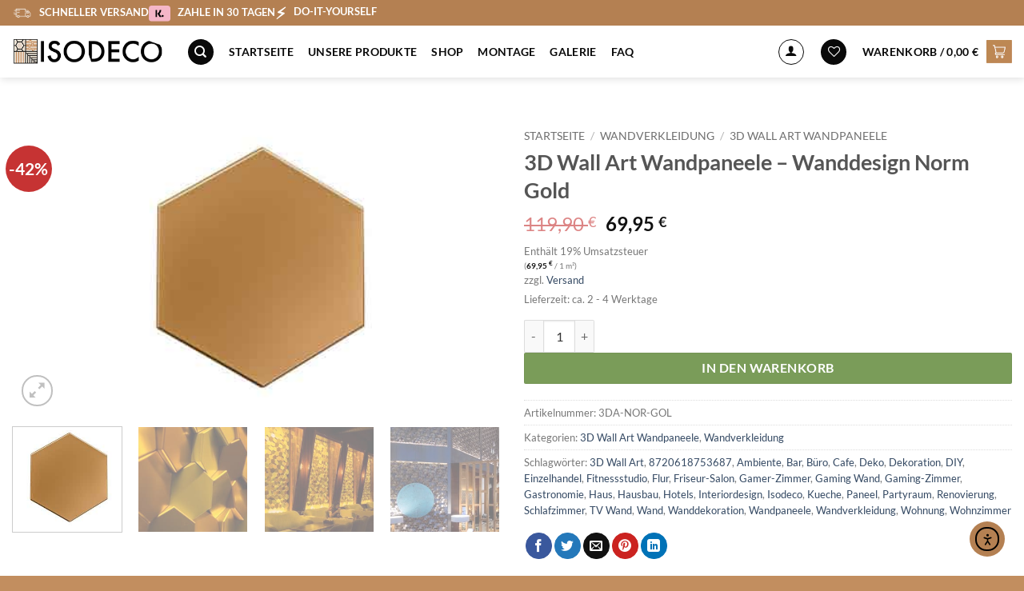

--- FILE ---
content_type: text/html; charset=UTF-8
request_url: https://isodeco.de/produkt/3d-wall-art-wandpaneele-wanddesign-norm-gold/
body_size: 98681
content:
<!DOCTYPE html>
<html lang="de" class="loading-site no-js">
<head>
	<meta charset="UTF-8" />
	<link rel="profile" href="http://gmpg.org/xfn/11" />
	<link rel="pingback" href="https://isodeco.de/xmlrpc.php" />

					<script>document.documentElement.className = document.documentElement.className + ' yes-js js_active js'</script>
			<script>(function(html){html.className = html.className.replace(/\bno-js\b/,'js')})(document.documentElement);</script>
<meta name='robots' content='index, follow, max-image-preview:large, max-snippet:-1, max-video-preview:-1' />

<!-- Google Tag Manager for WordPress by gtm4wp.com -->
<script data-cfasync="false" data-pagespeed-no-defer>
	var gtm4wp_datalayer_name = "dataLayer";
	var dataLayer = dataLayer || [];
	const gtm4wp_use_sku_instead = 0;
	const gtm4wp_currency = 'EUR';
	const gtm4wp_product_per_impression = 10;
	const gtm4wp_clear_ecommerce = false;
	const gtm4wp_datalayer_max_timeout = 2000;
</script>
<!-- End Google Tag Manager for WordPress by gtm4wp.com --><meta name="viewport" content="width=device-width, initial-scale=1" />
	<!-- This site is optimized with the Yoast SEO Premium plugin v26.8 (Yoast SEO v26.8) - https://yoast.com/product/yoast-seo-premium-wordpress/ -->
	<title>3D Wall Art Wandpaneele - Wanddesign Norm Gold - Isodeco</title>
	<meta name="description" content="[row] [col span=&quot;6&quot; span__sm=&quot;12&quot;] Haupteigenschaften: Ideal für den privaten und gewerblichen Bereich. Sehr einfach und schnell zu montieren (Do-it-yoursel" />
	<link rel="canonical" href="https://isodeco.de/produkt/3d-wall-art-wandpaneele-wanddesign-norm-gold/" />
	<meta property="og:locale" content="de_DE" />
	<meta property="og:type" content="product" />
	<meta property="og:title" content="3D Wall Art Wandpaneele - Wanddesign Norm Gold" />
	<meta property="og:description" content="3D Wall Art Wandpaneele bieten Ihnen noch nie dagewesene Möglichkeiten Ihrer Kreativität freien Lauf zu lassen um ein einzigartiges Wanddesign zu erschaffen. Die 3D Wall Art Paneele können in verschiedenen Winkeln montiert werden, um unterschiedliche Schattierungen zu erzeugen. Darüber hinaus können Sie die verschiedenen Farben ganz einfach miteinander kombinieren. Anwendungsort: Die 3D Wall Art Wandverkleidungen [...]" />
	<meta property="og:url" content="https://isodeco.de/produkt/3d-wall-art-wandpaneele-wanddesign-norm-gold/" />
	<meta property="og:site_name" content="Isodeco" />
	<meta property="article:modified_time" content="2025-12-23T20:40:08+00:00" />
	<meta property="og:image" content="https://isodeco.de/wp-content/uploads/ISODECO-Norm-Gold-3D-Wanddesign-Wandpaneele-Wandverkleidung-Paneele-Wand-Wandplatten-Verkleidungen-Interior-Gaming-Gamer-Wall-Gamingwall-Gamingwand-Zimmer-Verblender.jpeg" />
	<meta property="og:image:width" content="1000" />
	<meta property="og:image:height" content="600" />
	<meta property="og:image:type" content="image/jpeg" /><meta property="og:image" content="https://isodeco.de/wp-content/uploads/ISODECO-Norm-3D-Wanddesign-Wandpaneele-Wandverkleidung-Paneele-Wand-Wandplatten-Verkleidungen-Interior-Gaming-Gamer-Wall-Gamingwall-Gamingwand-Zimmer-Verblender-6.jpeg" />
	<meta property="og:image:width" content="1050" />
	<meta property="og:image:height" content="1575" />
	<meta property="og:image:type" content="image/jpeg" /><meta property="og:image" content="https://isodeco.de/wp-content/uploads/ISODECO-Norm-3D-Wanddesign-Wandpaneele-Wandverkleidung-Paneele-Wand-Wandplatten-Verkleidungen-Interior-Gaming-Gamer-Wall-Gamingwall-Gamingwand-Zimmer-Verblender-12.jpeg" />
	<meta property="og:image:width" content="1000" />
	<meta property="og:image:height" content="750" />
	<meta property="og:image:type" content="image/jpeg" /><meta property="og:image" content="https://isodeco.de/wp-content/uploads/ISODECO-Norm-3D-Wanddesign-Wandpaneele-Wandverkleidung-Paneele-Wand-Wandplatten-Verkleidungen-Interior-Gaming-Gamer-Wall-Gamingwall-Gamingwand-Zimmer-Verblender-15.jpeg" />
	<meta property="og:image:width" content="1000" />
	<meta property="og:image:height" content="750" />
	<meta property="og:image:type" content="image/jpeg" /><meta property="og:image" content="https://isodeco.de/wp-content/uploads/ISODECO-Norm-3D-Wanddesign-Wandpaneele-Wandverkleidung-Paneele-Wand-Wandplatten-Verkleidungen-Interior-Gaming-Gamer-Wall-Gamingwall-Gamingwand-Zimmer-Verblender-2.jpeg" />
	<meta property="og:image:width" content="1239" />
	<meta property="og:image:height" content="1050" />
	<meta property="og:image:type" content="image/jpeg" /><meta property="og:image" content="https://isodeco.de/wp-content/uploads/ISODECO-Norm-3D-Wanddesign-Wandpaneele-Wandverkleidung-Paneele-Wand-Wandplatten-Verkleidungen-Interior-Gaming-Gamer-Wall-Gamingwall-Gamingwand-Zimmer-Verblender-3.jpeg" />
	<meta property="og:image:width" content="1050" />
	<meta property="og:image:height" content="1050" />
	<meta property="og:image:type" content="image/jpeg" /><meta property="og:image" content="https://isodeco.de/wp-content/uploads/ISODECO-Norm-3D-Wanddesign-Wandpaneele-Wandverkleidung-Paneele-Wand-Wandplatten-Verkleidungen-Interior-Gaming-Gamer-Wall-Gamingwall-Gamingwand-Zimmer-Verblender-4.jpeg" />
	<meta property="og:image:width" content="1912" />
	<meta property="og:image:height" content="1050" />
	<meta property="og:image:type" content="image/jpeg" /><meta property="og:image" content="https://isodeco.de/wp-content/uploads/ISODECO-Norm-3D-Wanddesign-Wandpaneele-Wandverkleidung-Paneele-Wand-Wandplatten-Verkleidungen-Interior-Gaming-Gamer-Wall-Gamingwall-Gamingwand-Zimmer-Verblender-5.jpeg" />
	<meta property="og:image:width" content="1490" />
	<meta property="og:image:height" content="1050" />
	<meta property="og:image:type" content="image/jpeg" /><meta property="og:image" content="https://isodeco.de/wp-content/uploads/ISODECO-Norm-3D-Wanddesign-Wandpaneele-Wandverkleidung-Paneele-Wand-Wandplatten-Verkleidungen-Interior-Gaming-Gamer-Wall-Gamingwall-Gamingwand-Zimmer-Verblender-7.jpeg" />
	<meta property="og:image:width" content="669" />
	<meta property="og:image:height" content="566" />
	<meta property="og:image:type" content="image/jpeg" /><meta property="og:image" content="https://isodeco.de/wp-content/uploads/ISODECO-Norm-3D-Wanddesign-Wandpaneele-Wandverkleidung-Paneele-Wand-Wandplatten-Verkleidungen-Interior-Gaming-Gamer-Wall-Gamingwall-Gamingwand-Zimmer-Verblender.png" />
	<meta property="og:image:width" content="946" />
	<meta property="og:image:height" content="531" />
	<meta property="og:image:type" content="image/png" /><meta property="og:image" content="https://isodeco.de/wp-content/uploads/ISODECO-Norm-3D-Wanddesign-Wandpaneele-Wandverkleidung-Paneele-Wand-Wandplatten-Verkleidungen-Interior-Gaming-Gamer-Wall-Gamingwall-Gamingwand-Zimmer-Verblender-8.jpeg" />
	<meta property="og:image:width" content="1000" />
	<meta property="og:image:height" content="750" />
	<meta property="og:image:type" content="image/jpeg" /><meta property="og:image" content="https://isodeco.de/wp-content/uploads/ISODECO-Norm-3D-Wanddesign-Wandpaneele-Wandverkleidung-Paneele-Wand-Wandplatten-Verkleidungen-Interior-Gaming-Gamer-Wall-Gamingwall-Gamingwand-Zimmer-Verblender-9.jpeg" />
	<meta property="og:image:width" content="1000" />
	<meta property="og:image:height" content="750" />
	<meta property="og:image:type" content="image/jpeg" /><meta property="og:image" content="https://isodeco.de/wp-content/uploads/ISODECO-Norm-3D-Wanddesign-Wandpaneele-Wandverkleidung-Paneele-Wand-Wandplatten-Verkleidungen-Interior-Gaming-Gamer-Wall-Gamingwall-Gamingwand-Zimmer-Verblender-10.jpeg" />
	<meta property="og:image:width" content="1000" />
	<meta property="og:image:height" content="750" />
	<meta property="og:image:type" content="image/jpeg" /><meta property="og:image" content="https://isodeco.de/wp-content/uploads/ISODECO-Norm-3D-Wanddesign-Wandpaneele-Wandverkleidung-Paneele-Wand-Wandplatten-Verkleidungen-Interior-Gaming-Gamer-Wall-Gamingwall-Gamingwand-Zimmer-Verblender-11.jpeg" />
	<meta property="og:image:width" content="1000" />
	<meta property="og:image:height" content="750" />
	<meta property="og:image:type" content="image/jpeg" /><meta property="og:image" content="https://isodeco.de/wp-content/uploads/ISODECO-Norm-3D-Wanddesign-Wandpaneele-Wandverkleidung-Paneele-Wand-Wandplatten-Verkleidungen-Interior-Gaming-Gamer-Wall-Gamingwall-Gamingwand-Zimmer-Verblender-13.jpeg" />
	<meta property="og:image:width" content="1000" />
	<meta property="og:image:height" content="750" />
	<meta property="og:image:type" content="image/jpeg" /><meta property="og:image" content="https://isodeco.de/wp-content/uploads/ISODECO-Norm-3D-Wanddesign-Wandpaneele-Wandverkleidung-Paneele-Wand-Wandplatten-Verkleidungen-Interior-Gaming-Gamer-Wall-Gamingwall-Gamingwand-Zimmer-Verblender-14.jpeg" />
	<meta property="og:image:width" content="1000" />
	<meta property="og:image:height" content="750" />
	<meta property="og:image:type" content="image/jpeg" /><meta property="og:image" content="https://isodeco.de/wp-content/uploads/ISODECO-Norm-3D-Wanddesign-Wandpaneele-Wandverkleidung-Paneele-Wand-Wandplatten-Verkleidungen-Interior-Gaming-Gamer-Wall-Gamingwall-Gamingwand-Zimmer-Verblender-16.jpeg" />
	<meta property="og:image:width" content="1000" />
	<meta property="og:image:height" content="750" />
	<meta property="og:image:type" content="image/jpeg" /><meta property="og:image" content="https://isodeco.de/wp-content/uploads/ISODECO-Norm-3D-Wanddesign-Wandpaneele-Wandverkleidung-Paneele-Wand-Wandplatten-Verkleidungen-Interior-Gaming-Gamer-Wall-Gamingwall-Gamingwand-Zimmer-Verblender-17.jpeg" />
	<meta property="og:image:width" content="1000" />
	<meta property="og:image:height" content="750" />
	<meta property="og:image:type" content="image/jpeg" /><meta property="og:image" content="https://isodeco.de/wp-content/uploads/ISODECO-Norm-3D-Wanddesign-Wandpaneele-Wandverkleidung-Paneele-Wand-Wandplatten-Verkleidungen-Interior-Gaming-Gamer-Wall-Gamingwall-Gamingwand-Zimmer-Verblender-18.jpeg" />
	<meta property="og:image:width" content="1000" />
	<meta property="og:image:height" content="750" />
	<meta property="og:image:type" content="image/jpeg" /><meta property="og:image" content="https://isodeco.de/wp-content/uploads/ISODECO-Norm-3D-Wanddesign-Wandpaneele-Wandverkleidung-Paneele-Wand-Wandplatten-Verkleidungen-Interior-Gaming-Gamer-Wall-Gamingwall-Gamingwand-Zimmer-Verblender-19.jpeg" />
	<meta property="og:image:width" content="1000" />
	<meta property="og:image:height" content="750" />
	<meta property="og:image:type" content="image/jpeg" /><meta property="og:image" content="https://isodeco.de/wp-content/uploads/ISODECO-Norm-3D-Wanddesign-Wandpaneele-Wandverkleidung-Paneele-Wand-Wandplatten-Verkleidungen-Interior-Gaming-Gamer-Wall-Gamingwall-Gamingwand-Zimmer-Verblender-20.jpeg" />
	<meta property="og:image:width" content="1000" />
	<meta property="og:image:height" content="750" />
	<meta property="og:image:type" content="image/jpeg" />
	<meta name="twitter:card" content="summary_large_image" />
	<meta name="twitter:label1" content="Preis" />
	<meta name="twitter:data1" content="69,95&nbsp;&euro;" />
	<meta name="twitter:label2" content="Verfügbarkeit" />
	<meta name="twitter:data2" content="Auf Lager" />
	<script type="application/ld+json" class="yoast-schema-graph">{"@context":"https://schema.org","@graph":[{"@type":["WebPage","ItemPage"],"@id":"https://isodeco.de/produkt/3d-wall-art-wandpaneele-wanddesign-norm-gold/","url":"https://isodeco.de/produkt/3d-wall-art-wandpaneele-wanddesign-norm-gold/","name":"3D Wall Art Wandpaneele - Wanddesign Norm Gold - Isodeco","isPartOf":{"@id":"https://isodeco.de/#website"},"primaryImageOfPage":{"@id":"https://isodeco.de/produkt/3d-wall-art-wandpaneele-wanddesign-norm-gold/#primaryimage"},"image":{"@id":"https://isodeco.de/produkt/3d-wall-art-wandpaneele-wanddesign-norm-gold/#primaryimage"},"thumbnailUrl":"https://isodeco.de/wp-content/uploads/ISODECO-Norm-Gold-3D-Wanddesign-Wandpaneele-Wandverkleidung-Paneele-Wand-Wandplatten-Verkleidungen-Interior-Gaming-Gamer-Wall-Gamingwall-Gamingwand-Zimmer-Verblender.jpeg","breadcrumb":{"@id":"https://isodeco.de/produkt/3d-wall-art-wandpaneele-wanddesign-norm-gold/#breadcrumb"},"inLanguage":"de","potentialAction":{"@type":"BuyAction","target":"https://isodeco.de/produkt/3d-wall-art-wandpaneele-wanddesign-norm-gold/"}},{"@type":"ImageObject","inLanguage":"de","@id":"https://isodeco.de/produkt/3d-wall-art-wandpaneele-wanddesign-norm-gold/#primaryimage","url":"https://isodeco.de/wp-content/uploads/ISODECO-Norm-Gold-3D-Wanddesign-Wandpaneele-Wandverkleidung-Paneele-Wand-Wandplatten-Verkleidungen-Interior-Gaming-Gamer-Wall-Gamingwall-Gamingwand-Zimmer-Verblender.jpeg","contentUrl":"https://isodeco.de/wp-content/uploads/ISODECO-Norm-Gold-3D-Wanddesign-Wandpaneele-Wandverkleidung-Paneele-Wand-Wandplatten-Verkleidungen-Interior-Gaming-Gamer-Wall-Gamingwall-Gamingwand-Zimmer-Verblender.jpeg","width":1000,"height":600,"caption":"3D-Wandkunst Unsere neusten Produkte. Seien Sie kreativ und machen Sie Kunst mit unseren 3D Wall Art Panels. Kann im Innenbereich verwendet werden und ergänzt jeden Wohnstil perfekt. Ob moderner oder traditioneller Landhausstil. Außerdem ist es nach wie vor beliebt, Teilflächen hinter dem Fernseher oder dem Kamin mit 3D Wall Art zu verkleiden. Wählen Sie viele verschiedene moderne Formen und Farben. und sorgen Sie dafür, dass Ihr Zimmer Aufmerksamkeit erregt!"},{"@type":"BreadcrumbList","@id":"https://isodeco.de/produkt/3d-wall-art-wandpaneele-wanddesign-norm-gold/#breadcrumb","itemListElement":[{"@type":"ListItem","position":1,"name":"Startseite","item":"https://isodeco.de/"},{"@type":"ListItem","position":2,"name":"Shop","item":"https://isodeco.de/shop/"},{"@type":"ListItem","position":3,"name":"3D Wall Art Wandpaneele &#8211; Wanddesign Norm Gold"}]},{"@type":"WebSite","@id":"https://isodeco.de/#website","url":"https://isodeco.de/","name":"Isodeco","description":"Innovative Wandverkleidungen zum Selbstverlegen - DIY","publisher":{"@id":"https://isodeco.de/#organization"},"potentialAction":[{"@type":"SearchAction","target":{"@type":"EntryPoint","urlTemplate":"https://isodeco.de/?s={search_term_string}"},"query-input":{"@type":"PropertyValueSpecification","valueRequired":true,"valueName":"search_term_string"}}],"inLanguage":"de"},{"@type":["Organization","Place"],"@id":"https://isodeco.de/#organization","name":"Isodeco Deutschland GmbH","alternateName":"Isodeco","url":"https://isodeco.de/","logo":{"@id":"https://isodeco.de/produkt/3d-wall-art-wandpaneele-wanddesign-norm-gold/#local-main-organization-logo"},"image":{"@id":"https://isodeco.de/produkt/3d-wall-art-wandpaneele-wanddesign-norm-gold/#local-main-organization-logo"},"sameAs":["https://www.facebook.com/profile.php?id=100090299052490","https://www.instagram.com/isodeco.deutschland/","https://www.tiktok.com/@isodeco.de"],"hasMerchantReturnPolicy":{"@type":"MerchantReturnPolicy","merchantReturnLink":"https://isodeco.de/widerruf/"},"address":{"@id":"https://isodeco.de/produkt/3d-wall-art-wandpaneele-wanddesign-norm-gold/#local-main-place-address"},"telephone":[],"contactPoint":{"@type":"ContactPoint","telephone":"0421 24191960","email":"support@isodeco.de"},"openingHoursSpecification":[{"@type":"OpeningHoursSpecification","dayOfWeek":["Monday","Tuesday","Wednesday","Thursday","Friday","Saturday","Sunday"],"opens":"09:00","closes":"17:00"}],"email":"support@isodeco.de"},{"@type":"PostalAddress","@id":"https://isodeco.de/produkt/3d-wall-art-wandpaneele-wanddesign-norm-gold/#local-main-place-address","streetAddress":"Hans-Bredow-Straße 59","addressLocality":"Bremen","postalCode":"28307","addressRegion":"Deutschand","addressCountry":"DE"},{"@type":"ImageObject","inLanguage":"de","@id":"https://isodeco.de/produkt/3d-wall-art-wandpaneele-wanddesign-norm-gold/#local-main-organization-logo","url":"https://isodeco.de/wp-content/uploads/Favicon-Sticker-Isodeco-Farbe-Color-1.png","contentUrl":"https://isodeco.de/wp-content/uploads/Favicon-Sticker-Isodeco-Farbe-Color-1.png","width":802,"height":802,"caption":"Isodeco Deutschland GmbH"}]}</script>
	<meta property="product:price:amount" content="69.95" />
	<meta property="product:price:currency" content="EUR" />
	<meta property="og:availability" content="instock" />
	<meta property="product:availability" content="instock" />
	<meta property="product:retailer_item_id" content="3DA-NOR-GOL" />
	<meta property="product:condition" content="new" />
	<meta name="geo.placename" content="Bremen" />
	<meta name="geo.region" content="Deutschland" />
	<!-- / Yoast SEO Premium plugin. -->


<link rel='dns-prefetch' href='//cdn.elementor.com' />
<link rel='dns-prefetch' href='//capi-automation.s3.us-east-2.amazonaws.com' />

<link rel='prefetch' href='https://isodeco.de/wp-content/themes/flatsome/assets/js/flatsome.js?ver=e2eddd6c228105dac048' />
<link rel='prefetch' href='https://isodeco.de/wp-content/themes/flatsome/assets/js/chunk.slider.js?ver=3.20.4' />
<link rel='prefetch' href='https://isodeco.de/wp-content/themes/flatsome/assets/js/chunk.popups.js?ver=3.20.4' />
<link rel='prefetch' href='https://isodeco.de/wp-content/themes/flatsome/assets/js/chunk.tooltips.js?ver=3.20.4' />
<link rel='prefetch' href='https://isodeco.de/wp-content/themes/flatsome/assets/js/woocommerce.js?ver=1c9be63d628ff7c3ff4c' />
<link rel="alternate" type="application/rss+xml" title="Isodeco &raquo; Feed" href="https://isodeco.de/feed/" />
<link rel="alternate" type="application/rss+xml" title="Isodeco &raquo; Kommentar-Feed" href="https://isodeco.de/comments/feed/" />
<link rel="alternate" title="oEmbed (JSON)" type="application/json+oembed" href="https://isodeco.de/wp-json/oembed/1.0/embed?url=https%3A%2F%2Fisodeco.de%2Fprodukt%2F3d-wall-art-wandpaneele-wanddesign-norm-gold%2F" />
<link rel="alternate" title="oEmbed (XML)" type="text/xml+oembed" href="https://isodeco.de/wp-json/oembed/1.0/embed?url=https%3A%2F%2Fisodeco.de%2Fprodukt%2F3d-wall-art-wandpaneele-wanddesign-norm-gold%2F&#038;format=xml" />
<style id='wp-img-auto-sizes-contain-inline-css' type='text/css'>
img:is([sizes=auto i],[sizes^="auto," i]){contain-intrinsic-size:3000px 1500px}
/*# sourceURL=wp-img-auto-sizes-contain-inline-css */
</style>
<link data-minify="1" rel='stylesheet' id='german-market-blocks-integrations-css' href='https://isodeco.de/wp-content/cache/min/1/wp-content/plugins/woocommerce-german-market/german-market-blocks/build/integrations.css?ver=1768999597' type='text/css' media='all' />
<link data-minify="1" rel='stylesheet' id='german-market-checkout-block-checkboxes-css' href='https://isodeco.de/wp-content/cache/min/1/wp-content/plugins/woocommerce-german-market/german-market-blocks/build/blocks/checkout-checkboxes/style-index.css?ver=1768999597' type='text/css' media='all' />
<link data-minify="1" rel='stylesheet' id='german-market-checkout-block-eu-vat-id-css' href='https://isodeco.de/wp-content/cache/min/1/wp-content/plugins/woocommerce-german-market/german-market-blocks/build/blocks/eu-vat-id/style-index.css?ver=1768999597' type='text/css' media='all' />
<link data-minify="1" rel='stylesheet' id='german-market-product-charging-device-css' href='https://isodeco.de/wp-content/cache/min/1/wp-content/plugins/woocommerce-german-market/german-market-blocks/build/blocks/product-charging-device/style-index.css?ver=1768999597' type='text/css' media='all' />
<link data-minify="1" rel='stylesheet' id='pr-dhl-preferred-services-integration-css' href='https://isodeco.de/wp-content/cache/min/1/wp-content/plugins/dhl-for-woocommerce/build/style-index.css?ver=1769041082' type='text/css' media='all' />
<link data-minify="1" rel='stylesheet' id='pr-dhl-blocks-style-css' href='https://isodeco.de/wp-content/cache/min/1/wp-content/plugins/dhl-for-woocommerce/build/style-index.css?ver=1769041082' type='text/css' media='all' />
<link rel='stylesheet' id='sbr_styles-css' href='https://isodeco.de/wp-content/cache/background-css/1/isodeco.de/wp-content/plugins/reviews-feed-pro/assets/css/sbr-styles.min.css?ver=2.3.0&wpr_t=1769259729' type='text/css' media='all' />
<link rel='stylesheet' id='sbi_styles-css' href='https://isodeco.de/wp-content/cache/background-css/1/isodeco.de/wp-content/plugins/instagram-feed-pro/css/sbi-styles.min.css?ver=6.9.0&wpr_t=1769259729' type='text/css' media='all' />
<style id='wp-emoji-styles-inline-css' type='text/css'>

	img.wp-smiley, img.emoji {
		display: inline !important;
		border: none !important;
		box-shadow: none !important;
		height: 1em !important;
		width: 1em !important;
		margin: 0 0.07em !important;
		vertical-align: -0.1em !important;
		background: none !important;
		padding: 0 !important;
	}
/*# sourceURL=wp-emoji-styles-inline-css */
</style>
<style id='wp-block-library-inline-css' type='text/css'>
:root{--wp-block-synced-color:#7a00df;--wp-block-synced-color--rgb:122,0,223;--wp-bound-block-color:var(--wp-block-synced-color);--wp-editor-canvas-background:#ddd;--wp-admin-theme-color:#007cba;--wp-admin-theme-color--rgb:0,124,186;--wp-admin-theme-color-darker-10:#006ba1;--wp-admin-theme-color-darker-10--rgb:0,107,160.5;--wp-admin-theme-color-darker-20:#005a87;--wp-admin-theme-color-darker-20--rgb:0,90,135;--wp-admin-border-width-focus:2px}@media (min-resolution:192dpi){:root{--wp-admin-border-width-focus:1.5px}}.wp-element-button{cursor:pointer}:root .has-very-light-gray-background-color{background-color:#eee}:root .has-very-dark-gray-background-color{background-color:#313131}:root .has-very-light-gray-color{color:#eee}:root .has-very-dark-gray-color{color:#313131}:root .has-vivid-green-cyan-to-vivid-cyan-blue-gradient-background{background:linear-gradient(135deg,#00d084,#0693e3)}:root .has-purple-crush-gradient-background{background:linear-gradient(135deg,#34e2e4,#4721fb 50%,#ab1dfe)}:root .has-hazy-dawn-gradient-background{background:linear-gradient(135deg,#faaca8,#dad0ec)}:root .has-subdued-olive-gradient-background{background:linear-gradient(135deg,#fafae1,#67a671)}:root .has-atomic-cream-gradient-background{background:linear-gradient(135deg,#fdd79a,#004a59)}:root .has-nightshade-gradient-background{background:linear-gradient(135deg,#330968,#31cdcf)}:root .has-midnight-gradient-background{background:linear-gradient(135deg,#020381,#2874fc)}:root{--wp--preset--font-size--normal:16px;--wp--preset--font-size--huge:42px}.has-regular-font-size{font-size:1em}.has-larger-font-size{font-size:2.625em}.has-normal-font-size{font-size:var(--wp--preset--font-size--normal)}.has-huge-font-size{font-size:var(--wp--preset--font-size--huge)}.has-text-align-center{text-align:center}.has-text-align-left{text-align:left}.has-text-align-right{text-align:right}.has-fit-text{white-space:nowrap!important}#end-resizable-editor-section{display:none}.aligncenter{clear:both}.items-justified-left{justify-content:flex-start}.items-justified-center{justify-content:center}.items-justified-right{justify-content:flex-end}.items-justified-space-between{justify-content:space-between}.screen-reader-text{border:0;clip-path:inset(50%);height:1px;margin:-1px;overflow:hidden;padding:0;position:absolute;width:1px;word-wrap:normal!important}.screen-reader-text:focus{background-color:#ddd;clip-path:none;color:#444;display:block;font-size:1em;height:auto;left:5px;line-height:normal;padding:15px 23px 14px;text-decoration:none;top:5px;width:auto;z-index:100000}html :where(.has-border-color){border-style:solid}html :where([style*=border-top-color]){border-top-style:solid}html :where([style*=border-right-color]){border-right-style:solid}html :where([style*=border-bottom-color]){border-bottom-style:solid}html :where([style*=border-left-color]){border-left-style:solid}html :where([style*=border-width]){border-style:solid}html :where([style*=border-top-width]){border-top-style:solid}html :where([style*=border-right-width]){border-right-style:solid}html :where([style*=border-bottom-width]){border-bottom-style:solid}html :where([style*=border-left-width]){border-left-style:solid}html :where(img[class*=wp-image-]){height:auto;max-width:100%}:where(figure){margin:0 0 1em}html :where(.is-position-sticky){--wp-admin--admin-bar--position-offset:var(--wp-admin--admin-bar--height,0px)}@media screen and (max-width:600px){html :where(.is-position-sticky){--wp-admin--admin-bar--position-offset:0px}}

/*# sourceURL=wp-block-library-inline-css */
</style><link data-minify="1" rel='stylesheet' id='wc-blocks-style-css' href='https://isodeco.de/wp-content/cache/min/1/wp-content/plugins/woocommerce/assets/client/blocks/wc-blocks.css?ver=1768999597' type='text/css' media='all'  property="stylesheet" />
<link data-minify="1" rel='stylesheet' id='jquery-selectBox-css' href='https://isodeco.de/wp-content/cache/background-css/1/isodeco.de/wp-content/cache/min/1/wp-content/plugins/yith-woocommerce-wishlist/assets/css/jquery.selectBox.css?ver=1768999597&wpr_t=1769259729' type='text/css' media='all'  property="stylesheet" />
<link data-minify="1" rel='stylesheet' id='woocommerce_prettyPhoto_css-css' href='https://isodeco.de/wp-content/cache/background-css/1/isodeco.de/wp-content/cache/min/1/wp-content/plugins/woocommerce/assets/css/prettyPhoto.css?ver=1768999597&wpr_t=1769259729' type='text/css' media='all'  property="stylesheet" />
<link data-minify="1" rel='stylesheet' id='yith-wcwl-main-css' href='https://isodeco.de/wp-content/cache/background-css/1/isodeco.de/wp-content/cache/min/1/wp-content/plugins/yith-woocommerce-wishlist/assets/css/style.css?ver=1768999597&wpr_t=1769259729' type='text/css' media='all'  property="stylesheet" />
<style id='yith-wcwl-main-inline-css' type='text/css'>
 :root { --rounded-corners-radius: 16px; --add-to-cart-rounded-corners-radius: 16px; --color-headers-background: #F4F4F4; --feedback-duration: 3s } 
 :root { --rounded-corners-radius: 16px; --add-to-cart-rounded-corners-radius: 16px; --color-headers-background: #F4F4F4; --feedback-duration: 3s } 
 :root { --rounded-corners-radius: 16px; --add-to-cart-rounded-corners-radius: 16px; --color-headers-background: #F4F4F4; --feedback-duration: 3s } 
 :root { --rounded-corners-radius: 16px; --add-to-cart-rounded-corners-radius: 16px; --color-headers-background: #F4F4F4; --feedback-duration: 3s } 
 :root { --rounded-corners-radius: 16px; --add-to-cart-rounded-corners-radius: 16px; --color-headers-background: #F4F4F4; --feedback-duration: 3s } 
 :root { --rounded-corners-radius: 16px; --add-to-cart-rounded-corners-radius: 16px; --color-headers-background: #F4F4F4; --feedback-duration: 3s } 
 :root { --rounded-corners-radius: 16px; --add-to-cart-rounded-corners-radius: 16px; --color-headers-background: #F4F4F4; --feedback-duration: 3s } 
 :root { --rounded-corners-radius: 16px; --add-to-cart-rounded-corners-radius: 16px; --color-headers-background: #F4F4F4; --feedback-duration: 3s } 
 :root { --rounded-corners-radius: 16px; --add-to-cart-rounded-corners-radius: 16px; --color-headers-background: #F4F4F4; --feedback-duration: 3s } 
/*# sourceURL=yith-wcwl-main-inline-css */
</style>
<style id='global-styles-inline-css' type='text/css'>
:root{--wp--preset--aspect-ratio--square: 1;--wp--preset--aspect-ratio--4-3: 4/3;--wp--preset--aspect-ratio--3-4: 3/4;--wp--preset--aspect-ratio--3-2: 3/2;--wp--preset--aspect-ratio--2-3: 2/3;--wp--preset--aspect-ratio--16-9: 16/9;--wp--preset--aspect-ratio--9-16: 9/16;--wp--preset--color--black: #000000;--wp--preset--color--cyan-bluish-gray: #abb8c3;--wp--preset--color--white: #ffffff;--wp--preset--color--pale-pink: #f78da7;--wp--preset--color--vivid-red: #cf2e2e;--wp--preset--color--luminous-vivid-orange: #ff6900;--wp--preset--color--luminous-vivid-amber: #fcb900;--wp--preset--color--light-green-cyan: #7bdcb5;--wp--preset--color--vivid-green-cyan: #00d084;--wp--preset--color--pale-cyan-blue: #8ed1fc;--wp--preset--color--vivid-cyan-blue: #0693e3;--wp--preset--color--vivid-purple: #9b51e0;--wp--preset--color--primary: #2b2b30;--wp--preset--color--secondary: #c28e5f;--wp--preset--color--success: #627D47;--wp--preset--color--alert: #b20000;--wp--preset--gradient--vivid-cyan-blue-to-vivid-purple: linear-gradient(135deg,rgb(6,147,227) 0%,rgb(155,81,224) 100%);--wp--preset--gradient--light-green-cyan-to-vivid-green-cyan: linear-gradient(135deg,rgb(122,220,180) 0%,rgb(0,208,130) 100%);--wp--preset--gradient--luminous-vivid-amber-to-luminous-vivid-orange: linear-gradient(135deg,rgb(252,185,0) 0%,rgb(255,105,0) 100%);--wp--preset--gradient--luminous-vivid-orange-to-vivid-red: linear-gradient(135deg,rgb(255,105,0) 0%,rgb(207,46,46) 100%);--wp--preset--gradient--very-light-gray-to-cyan-bluish-gray: linear-gradient(135deg,rgb(238,238,238) 0%,rgb(169,184,195) 100%);--wp--preset--gradient--cool-to-warm-spectrum: linear-gradient(135deg,rgb(74,234,220) 0%,rgb(151,120,209) 20%,rgb(207,42,186) 40%,rgb(238,44,130) 60%,rgb(251,105,98) 80%,rgb(254,248,76) 100%);--wp--preset--gradient--blush-light-purple: linear-gradient(135deg,rgb(255,206,236) 0%,rgb(152,150,240) 100%);--wp--preset--gradient--blush-bordeaux: linear-gradient(135deg,rgb(254,205,165) 0%,rgb(254,45,45) 50%,rgb(107,0,62) 100%);--wp--preset--gradient--luminous-dusk: linear-gradient(135deg,rgb(255,203,112) 0%,rgb(199,81,192) 50%,rgb(65,88,208) 100%);--wp--preset--gradient--pale-ocean: linear-gradient(135deg,rgb(255,245,203) 0%,rgb(182,227,212) 50%,rgb(51,167,181) 100%);--wp--preset--gradient--electric-grass: linear-gradient(135deg,rgb(202,248,128) 0%,rgb(113,206,126) 100%);--wp--preset--gradient--midnight: linear-gradient(135deg,rgb(2,3,129) 0%,rgb(40,116,252) 100%);--wp--preset--font-size--small: 13px;--wp--preset--font-size--medium: 20px;--wp--preset--font-size--large: 36px;--wp--preset--font-size--x-large: 42px;--wp--preset--spacing--20: 0.44rem;--wp--preset--spacing--30: 0.67rem;--wp--preset--spacing--40: 1rem;--wp--preset--spacing--50: 1.5rem;--wp--preset--spacing--60: 2.25rem;--wp--preset--spacing--70: 3.38rem;--wp--preset--spacing--80: 5.06rem;--wp--preset--shadow--natural: 6px 6px 9px rgba(0, 0, 0, 0.2);--wp--preset--shadow--deep: 12px 12px 50px rgba(0, 0, 0, 0.4);--wp--preset--shadow--sharp: 6px 6px 0px rgba(0, 0, 0, 0.2);--wp--preset--shadow--outlined: 6px 6px 0px -3px rgb(255, 255, 255), 6px 6px rgb(0, 0, 0);--wp--preset--shadow--crisp: 6px 6px 0px rgb(0, 0, 0);}:where(body) { margin: 0; }.wp-site-blocks > .alignleft { float: left; margin-right: 2em; }.wp-site-blocks > .alignright { float: right; margin-left: 2em; }.wp-site-blocks > .aligncenter { justify-content: center; margin-left: auto; margin-right: auto; }:where(.is-layout-flex){gap: 0.5em;}:where(.is-layout-grid){gap: 0.5em;}.is-layout-flow > .alignleft{float: left;margin-inline-start: 0;margin-inline-end: 2em;}.is-layout-flow > .alignright{float: right;margin-inline-start: 2em;margin-inline-end: 0;}.is-layout-flow > .aligncenter{margin-left: auto !important;margin-right: auto !important;}.is-layout-constrained > .alignleft{float: left;margin-inline-start: 0;margin-inline-end: 2em;}.is-layout-constrained > .alignright{float: right;margin-inline-start: 2em;margin-inline-end: 0;}.is-layout-constrained > .aligncenter{margin-left: auto !important;margin-right: auto !important;}.is-layout-constrained > :where(:not(.alignleft):not(.alignright):not(.alignfull)){margin-left: auto !important;margin-right: auto !important;}body .is-layout-flex{display: flex;}.is-layout-flex{flex-wrap: wrap;align-items: center;}.is-layout-flex > :is(*, div){margin: 0;}body .is-layout-grid{display: grid;}.is-layout-grid > :is(*, div){margin: 0;}body{padding-top: 0px;padding-right: 0px;padding-bottom: 0px;padding-left: 0px;}a:where(:not(.wp-element-button)){text-decoration: none;}:root :where(.wp-element-button, .wp-block-button__link){background-color: #32373c;border-width: 0;color: #fff;font-family: inherit;font-size: inherit;font-style: inherit;font-weight: inherit;letter-spacing: inherit;line-height: inherit;padding-top: calc(0.667em + 2px);padding-right: calc(1.333em + 2px);padding-bottom: calc(0.667em + 2px);padding-left: calc(1.333em + 2px);text-decoration: none;text-transform: inherit;}.has-black-color{color: var(--wp--preset--color--black) !important;}.has-cyan-bluish-gray-color{color: var(--wp--preset--color--cyan-bluish-gray) !important;}.has-white-color{color: var(--wp--preset--color--white) !important;}.has-pale-pink-color{color: var(--wp--preset--color--pale-pink) !important;}.has-vivid-red-color{color: var(--wp--preset--color--vivid-red) !important;}.has-luminous-vivid-orange-color{color: var(--wp--preset--color--luminous-vivid-orange) !important;}.has-luminous-vivid-amber-color{color: var(--wp--preset--color--luminous-vivid-amber) !important;}.has-light-green-cyan-color{color: var(--wp--preset--color--light-green-cyan) !important;}.has-vivid-green-cyan-color{color: var(--wp--preset--color--vivid-green-cyan) !important;}.has-pale-cyan-blue-color{color: var(--wp--preset--color--pale-cyan-blue) !important;}.has-vivid-cyan-blue-color{color: var(--wp--preset--color--vivid-cyan-blue) !important;}.has-vivid-purple-color{color: var(--wp--preset--color--vivid-purple) !important;}.has-primary-color{color: var(--wp--preset--color--primary) !important;}.has-secondary-color{color: var(--wp--preset--color--secondary) !important;}.has-success-color{color: var(--wp--preset--color--success) !important;}.has-alert-color{color: var(--wp--preset--color--alert) !important;}.has-black-background-color{background-color: var(--wp--preset--color--black) !important;}.has-cyan-bluish-gray-background-color{background-color: var(--wp--preset--color--cyan-bluish-gray) !important;}.has-white-background-color{background-color: var(--wp--preset--color--white) !important;}.has-pale-pink-background-color{background-color: var(--wp--preset--color--pale-pink) !important;}.has-vivid-red-background-color{background-color: var(--wp--preset--color--vivid-red) !important;}.has-luminous-vivid-orange-background-color{background-color: var(--wp--preset--color--luminous-vivid-orange) !important;}.has-luminous-vivid-amber-background-color{background-color: var(--wp--preset--color--luminous-vivid-amber) !important;}.has-light-green-cyan-background-color{background-color: var(--wp--preset--color--light-green-cyan) !important;}.has-vivid-green-cyan-background-color{background-color: var(--wp--preset--color--vivid-green-cyan) !important;}.has-pale-cyan-blue-background-color{background-color: var(--wp--preset--color--pale-cyan-blue) !important;}.has-vivid-cyan-blue-background-color{background-color: var(--wp--preset--color--vivid-cyan-blue) !important;}.has-vivid-purple-background-color{background-color: var(--wp--preset--color--vivid-purple) !important;}.has-primary-background-color{background-color: var(--wp--preset--color--primary) !important;}.has-secondary-background-color{background-color: var(--wp--preset--color--secondary) !important;}.has-success-background-color{background-color: var(--wp--preset--color--success) !important;}.has-alert-background-color{background-color: var(--wp--preset--color--alert) !important;}.has-black-border-color{border-color: var(--wp--preset--color--black) !important;}.has-cyan-bluish-gray-border-color{border-color: var(--wp--preset--color--cyan-bluish-gray) !important;}.has-white-border-color{border-color: var(--wp--preset--color--white) !important;}.has-pale-pink-border-color{border-color: var(--wp--preset--color--pale-pink) !important;}.has-vivid-red-border-color{border-color: var(--wp--preset--color--vivid-red) !important;}.has-luminous-vivid-orange-border-color{border-color: var(--wp--preset--color--luminous-vivid-orange) !important;}.has-luminous-vivid-amber-border-color{border-color: var(--wp--preset--color--luminous-vivid-amber) !important;}.has-light-green-cyan-border-color{border-color: var(--wp--preset--color--light-green-cyan) !important;}.has-vivid-green-cyan-border-color{border-color: var(--wp--preset--color--vivid-green-cyan) !important;}.has-pale-cyan-blue-border-color{border-color: var(--wp--preset--color--pale-cyan-blue) !important;}.has-vivid-cyan-blue-border-color{border-color: var(--wp--preset--color--vivid-cyan-blue) !important;}.has-vivid-purple-border-color{border-color: var(--wp--preset--color--vivid-purple) !important;}.has-primary-border-color{border-color: var(--wp--preset--color--primary) !important;}.has-secondary-border-color{border-color: var(--wp--preset--color--secondary) !important;}.has-success-border-color{border-color: var(--wp--preset--color--success) !important;}.has-alert-border-color{border-color: var(--wp--preset--color--alert) !important;}.has-vivid-cyan-blue-to-vivid-purple-gradient-background{background: var(--wp--preset--gradient--vivid-cyan-blue-to-vivid-purple) !important;}.has-light-green-cyan-to-vivid-green-cyan-gradient-background{background: var(--wp--preset--gradient--light-green-cyan-to-vivid-green-cyan) !important;}.has-luminous-vivid-amber-to-luminous-vivid-orange-gradient-background{background: var(--wp--preset--gradient--luminous-vivid-amber-to-luminous-vivid-orange) !important;}.has-luminous-vivid-orange-to-vivid-red-gradient-background{background: var(--wp--preset--gradient--luminous-vivid-orange-to-vivid-red) !important;}.has-very-light-gray-to-cyan-bluish-gray-gradient-background{background: var(--wp--preset--gradient--very-light-gray-to-cyan-bluish-gray) !important;}.has-cool-to-warm-spectrum-gradient-background{background: var(--wp--preset--gradient--cool-to-warm-spectrum) !important;}.has-blush-light-purple-gradient-background{background: var(--wp--preset--gradient--blush-light-purple) !important;}.has-blush-bordeaux-gradient-background{background: var(--wp--preset--gradient--blush-bordeaux) !important;}.has-luminous-dusk-gradient-background{background: var(--wp--preset--gradient--luminous-dusk) !important;}.has-pale-ocean-gradient-background{background: var(--wp--preset--gradient--pale-ocean) !important;}.has-electric-grass-gradient-background{background: var(--wp--preset--gradient--electric-grass) !important;}.has-midnight-gradient-background{background: var(--wp--preset--gradient--midnight) !important;}.has-small-font-size{font-size: var(--wp--preset--font-size--small) !important;}.has-medium-font-size{font-size: var(--wp--preset--font-size--medium) !important;}.has-large-font-size{font-size: var(--wp--preset--font-size--large) !important;}.has-x-large-font-size{font-size: var(--wp--preset--font-size--x-large) !important;}
/*# sourceURL=global-styles-inline-css */
</style>

<link rel='stylesheet' id='photoswipe-css' href='https://isodeco.de/wp-content/cache/background-css/1/isodeco.de/wp-content/plugins/woocommerce/assets/css/photoswipe/photoswipe.min.css?ver=10.4.3&wpr_t=1769259729' type='text/css' media='all' />
<link rel='stylesheet' id='photoswipe-default-skin-css' href='https://isodeco.de/wp-content/cache/background-css/1/isodeco.de/wp-content/plugins/woocommerce/assets/css/photoswipe/default-skin/default-skin.min.css?ver=10.4.3&wpr_t=1769259729' type='text/css' media='all' />
<style id='woocommerce-inline-inline-css' type='text/css'>
.woocommerce form .form-row .required { visibility: visible; }
/*# sourceURL=woocommerce-inline-inline-css */
</style>
<link data-minify="1" rel='stylesheet' id='ea11y-widget-fonts-css' href='https://isodeco.de/wp-content/cache/min/1/wp-content/plugins/pojo-accessibility/assets/build/fonts.css?ver=1768999597' type='text/css' media='all' />
<link data-minify="1" rel='stylesheet' id='flatsome-woocommerce-wishlist-css' href='https://isodeco.de/wp-content/cache/min/1/wp-content/themes/flatsome/inc/integrations/wc-yith-wishlist/wishlist.css?ver=1768999597' type='text/css' media='all' />
<link data-minify="1" rel='stylesheet' id='cpcff_loader-css' href='https://isodeco.de/wp-content/cache/min/1/wp-content/plugins/calculated-fields-form/css/loader.css?ver=1768999605' type='text/css' media='all' />
<link rel='stylesheet' id='woocommerce-eu-vatin-check-style-css' href='https://isodeco.de/wp-content/cache/background-css/1/isodeco.de/wp-content/plugins/woocommerce-german-market/add-ons/woocommerce-eu-vatin-check/assets/css/frontend.min.css?wpr_t=1769259729' type='text/css' media='all' />
<link data-minify="1" rel='stylesheet' id='german-market-blocks-order-button-position-css' href='https://isodeco.de/wp-content/cache/min/1/wp-content/plugins/woocommerce-german-market/german-market-blocks/additional-css/order-button-checkout-fields.css?ver=1768999597' type='text/css' media='all' />
<link rel='stylesheet' id='woocommerce-de_frontend_styles-css' href='https://isodeco.de/wp-content/plugins/woocommerce-german-market/css/frontend.min.css?ver=3.54' type='text/css' media='all' />
<link data-minify="1" rel='stylesheet' id='flatsome-main-css' href='https://isodeco.de/wp-content/cache/background-css/1/isodeco.de/wp-content/cache/min/1/wp-content/themes/flatsome/assets/css/flatsome.css?ver=1768999597&wpr_t=1769259729' type='text/css' media='all' />
<style id='flatsome-main-inline-css' type='text/css'>
@font-face {
				font-family: "fl-icons";
				font-display: block;
				src: url(https://isodeco.de/wp-content/themes/flatsome/assets/css/icons/fl-icons.eot?v=3.20.4);
				src:
					url(https://isodeco.de/wp-content/themes/flatsome/assets/css/icons/fl-icons.eot#iefix?v=3.20.4) format("embedded-opentype"),
					url(https://isodeco.de/wp-content/themes/flatsome/assets/css/icons/fl-icons.woff2?v=3.20.4) format("woff2"),
					url(https://isodeco.de/wp-content/themes/flatsome/assets/css/icons/fl-icons.ttf?v=3.20.4) format("truetype"),
					url(https://isodeco.de/wp-content/themes/flatsome/assets/css/icons/fl-icons.woff?v=3.20.4) format("woff"),
					url(https://isodeco.de/wp-content/themes/flatsome/assets/css/icons/fl-icons.svg?v=3.20.4#fl-icons) format("svg");
			}
/*# sourceURL=flatsome-main-inline-css */
</style>
<link data-minify="1" rel='stylesheet' id='flatsome-shop-css' href='https://isodeco.de/wp-content/cache/min/1/wp-content/themes/flatsome/assets/css/flatsome-shop.css?ver=1768999597' type='text/css' media='all' />
<link rel='stylesheet' id='flatsome-style-css' href='https://isodeco.de/wp-content/themes/flatsome-child/style.css?ver=6.9' type='text/css' media='all' />
<style id='rocket-lazyload-inline-css' type='text/css'>
.rll-youtube-player{position:relative;padding-bottom:56.23%;height:0;overflow:hidden;max-width:100%;}.rll-youtube-player:focus-within{outline: 2px solid currentColor;outline-offset: 5px;}.rll-youtube-player iframe{position:absolute;top:0;left:0;width:100%;height:100%;z-index:100;background:0 0}.rll-youtube-player img{bottom:0;display:block;left:0;margin:auto;max-width:100%;width:100%;position:absolute;right:0;top:0;border:none;height:auto;-webkit-transition:.4s all;-moz-transition:.4s all;transition:.4s all}.rll-youtube-player img:hover{-webkit-filter:brightness(75%)}.rll-youtube-player .play{height:100%;width:100%;left:0;top:0;position:absolute;background:var(--wpr-bg-ca8a0bc1-8f49-497f-a653-6e9ef137ca1c) no-repeat center;background-color: transparent !important;cursor:pointer;border:none;}
/*# sourceURL=rocket-lazyload-inline-css */
</style>
<script type="text/javascript" src="https://isodeco.de/wp-includes/js/jquery/jquery.min.js?ver=3.7.1" id="jquery-core-js"></script>
<script type="text/javascript" src="https://isodeco.de/wp-includes/js/jquery/jquery-migrate.min.js?ver=3.4.1" id="jquery-migrate-js"></script>
<script type="text/javascript" id="tt4b_ajax_script-js-extra">
/* <![CDATA[ */
var tt4b_script_vars = {"pixel_code":"D05NTU3C77U0VB4OI7J0","currency":"EUR","country":"DE","advanced_matching":"1"};
//# sourceURL=tt4b_ajax_script-js-extra
/* ]]> */
</script>
<script type="text/javascript" src="https://isodeco.de/wp-content/plugins/tiktok-for-business/admin/js/ajaxSnippet.js?ver=v1" id="tt4b_ajax_script-js"></script>
<script type="text/javascript" src="https://isodeco.de/wp-content/plugins/woocommerce/assets/js/jquery-blockui/jquery.blockUI.min.js?ver=2.7.0-wc.10.4.3" id="wc-jquery-blockui-js" data-wp-strategy="defer"></script>
<script type="text/javascript" id="wc-add-to-cart-js-extra">
/* <![CDATA[ */
var wc_add_to_cart_params = {"ajax_url":"/wp-admin/admin-ajax.php","wc_ajax_url":"/?wc-ajax=%%endpoint%%","i18n_view_cart":"Warenkorb anzeigen","cart_url":"https://isodeco.de/cart/","is_cart":"","cart_redirect_after_add":"no"};
//# sourceURL=wc-add-to-cart-js-extra
/* ]]> */
</script>
<script type="text/javascript" src="https://isodeco.de/wp-content/plugins/woocommerce/assets/js/frontend/add-to-cart.min.js?ver=10.4.3" id="wc-add-to-cart-js" defer="defer" data-wp-strategy="defer"></script>
<script type="text/javascript" src="https://isodeco.de/wp-content/plugins/woocommerce/assets/js/photoswipe/photoswipe.min.js?ver=4.1.1-wc.10.4.3" id="wc-photoswipe-js" defer="defer" data-wp-strategy="defer"></script>
<script type="text/javascript" src="https://isodeco.de/wp-content/plugins/woocommerce/assets/js/photoswipe/photoswipe-ui-default.min.js?ver=4.1.1-wc.10.4.3" id="wc-photoswipe-ui-default-js" defer="defer" data-wp-strategy="defer"></script>
<script type="text/javascript" id="wc-single-product-js-extra">
/* <![CDATA[ */
var wc_single_product_params = {"i18n_required_rating_text":"Bitte w\u00e4hle eine Bewertung","i18n_rating_options":["1 von 5\u00a0Sternen","2 von 5\u00a0Sternen","3 von 5\u00a0Sternen","4 von 5\u00a0Sternen","5 von 5\u00a0Sternen"],"i18n_product_gallery_trigger_text":"Bildergalerie im Vollbildmodus anzeigen","review_rating_required":"yes","flexslider":{"rtl":false,"animation":"slide","smoothHeight":true,"directionNav":false,"controlNav":"thumbnails","slideshow":false,"animationSpeed":500,"animationLoop":false,"allowOneSlide":false},"zoom_enabled":"","zoom_options":[],"photoswipe_enabled":"1","photoswipe_options":{"shareEl":false,"closeOnScroll":false,"history":false,"hideAnimationDuration":0,"showAnimationDuration":0},"flexslider_enabled":""};
//# sourceURL=wc-single-product-js-extra
/* ]]> */
</script>
<script type="text/javascript" src="https://isodeco.de/wp-content/plugins/woocommerce/assets/js/frontend/single-product.min.js?ver=10.4.3" id="wc-single-product-js" defer="defer" data-wp-strategy="defer"></script>
<script type="text/javascript" src="https://isodeco.de/wp-content/plugins/woocommerce/assets/js/js-cookie/js.cookie.min.js?ver=2.1.4-wc.10.4.3" id="wc-js-cookie-js" data-wp-strategy="defer"></script>
<script type="text/javascript" id="woocommerce_de_frontend-js-extra">
/* <![CDATA[ */
var sepa_ajax_object = {"ajax_url":"https://isodeco.de/wp-admin/admin-ajax.php","nonce":"e97eed93a6"};
var woocommerce_remove_updated_totals = {"val":"0"};
var woocommerce_payment_update = {"val":"1"};
var german_market_price_variable_products = {"val":"gm_default"};
var german_market_price_variable_theme_extra_element = {"val":"none"};
var german_market_legal_info_product_reviews = {"element":".woocommerce-Reviews .commentlist","activated":"off"};
var ship_different_address = {"message":"\u003Cp class=\"woocommerce-notice woocommerce-notice--info woocommerce-info\" id=\"german-market-puchase-on-account-message\"\u003E\"Lieferung an eine andere Adresse senden\" ist f\u00fcr die gew\u00e4hlte Zahlungsart \"Kauf auf Rechnung\" nicht verf\u00fcgbar und wurde deaktiviert!\u003C/p\u003E","before_element":".woocommerce-checkout-payment"};
//# sourceURL=woocommerce_de_frontend-js-extra
/* ]]> */
</script>
<script type="text/javascript" src="https://isodeco.de/wp-content/plugins/woocommerce-german-market/js/WooCommerce-German-Market-Frontend.min.js?ver=3.54" id="woocommerce_de_frontend-js"></script>
<link rel="https://api.w.org/" href="https://isodeco.de/wp-json/" /><link rel="alternate" title="JSON" type="application/json" href="https://isodeco.de/wp-json/wp/v2/product/2681" /><link rel="EditURI" type="application/rsd+xml" title="RSD" href="https://isodeco.de/xmlrpc.php?rsd" />
<meta name="generator" content="WordPress 6.9" />
<meta name="generator" content="WooCommerce 10.4.3" />
<link rel='shortlink' href='https://isodeco.de/?p=2681' />
	<script type="text/javascript">
		jQuery(document).ready(function(){
			jQuery('.order-actions a:nth-child(2)').attr("target", "_blank");
		});
	</script>
	<link rel="shortcut icon" href="/wp-content/uploads/cropped-cropped-Favicon-Sticker-Isodeco-Farbe-Color-1-1-2.png">
<link rel="icon" href="/wp-content/uploads/cropped-cropped-Favicon-Sticker-Isodeco-Farbe-Color-1-1-2.png">
<style>
    /* 1) Vertikale Trennlinien (Row "Dividers") entfernen */
    .row.row-divided > .col > .col-inner,
    .row.row-small.row-divided > .col > .col-inner,
    .row.row-large.row-divided > .col > .col-inner {
      border-left: 0 !important;
    }

    /* Falls du eine eigene Klasse nutzt (z. B. "weitere-modelle" an Row/Container) */
    .weitere-modelle .col > .col-inner {
      border: 0 !important;
    }

    /* 2) Horizontale Linien in Produkt-Tabs/Listen entfernen */
    .single-product .woocommerce-tabs .panel ul > li,
    .product .woocommerce-tabs .panel ul > li {
      border-bottom: 0 !important;
      background: transparent !important;
    }

    /* Eventuelle Divider-Elemente von Flatsome ausblenden */
    .single-product .is-divider,
    .single-product .ux-divider {
      display: none !important;
    }

    /* Sicherheitsnetz: Bilder & Container ohne Ränder/Schatten */
    .weitere-modelle,
    .weitere-modelle .col,
    .weitere-modelle .ux_image,
    .weitere-modelle .ux_banner,
    .weitere-modelle img {
      margin: 0 !important;
      padding: 0 !important;
      border: none !important;
      box-shadow: none !important;
      background: none !important;
    }

    /* Bilder bündig */
    .weitere-modelle img { display: block !important; width: 100% !important; }
  </style>
<!-- Google Tag Manager for WordPress by gtm4wp.com -->
<!-- GTM Container placement set to automatic -->
<script data-cfasync="false" data-pagespeed-no-defer>
	var dataLayer_content = {"pagePostType":"product","pagePostType2":"single-product","pagePostAuthor":"Patryk911","customerTotalOrders":0,"customerTotalOrderValue":0,"customerFirstName":"","customerLastName":"","customerBillingFirstName":"","customerBillingLastName":"","customerBillingCompany":"","customerBillingAddress1":"","customerBillingAddress2":"","customerBillingCity":"","customerBillingState":"","customerBillingPostcode":"","customerBillingCountry":"","customerBillingEmail":"","customerBillingEmailHash":"","customerBillingPhone":"","customerShippingFirstName":"","customerShippingLastName":"","customerShippingCompany":"","customerShippingAddress1":"","customerShippingAddress2":"","customerShippingCity":"","customerShippingState":"","customerShippingPostcode":"","customerShippingCountry":"","cartContent":{"totals":{"applied_coupons":[],"discount_total":0,"subtotal":0,"total":0},"items":[]},"productRatingCounts":[],"productAverageRating":0,"productReviewCount":0,"productType":"simple","productIsVariable":0};
	dataLayer.push( dataLayer_content );
</script>
<script data-cfasync="false" data-pagespeed-no-defer>
(function(w,d,s,l,i){w[l]=w[l]||[];w[l].push({'gtm.start':
new Date().getTime(),event:'gtm.js'});var f=d.getElementsByTagName(s)[0],
j=d.createElement(s),dl=l!='dataLayer'?'&l='+l:'';j.async=true;j.src=
'//www.googletagmanager.com/gtm.js?id='+i+dl;f.parentNode.insertBefore(j,f);
})(window,document,'script','dataLayer','GTM-WZCJX8M2');
</script>
<!-- End Google Tag Manager for WordPress by gtm4wp.com --><meta name="pinterest-rich-pin" content="false" />	<noscript><style>.woocommerce-product-gallery{ opacity: 1 !important; }</style></noscript>
				<script  type="text/javascript">
				!function(f,b,e,v,n,t,s){if(f.fbq)return;n=f.fbq=function(){n.callMethod?
					n.callMethod.apply(n,arguments):n.queue.push(arguments)};if(!f._fbq)f._fbq=n;
					n.push=n;n.loaded=!0;n.version='2.0';n.queue=[];t=b.createElement(e);t.async=!0;
					t.src=v;s=b.getElementsByTagName(e)[0];s.parentNode.insertBefore(t,s)}(window,
					document,'script','https://connect.facebook.net/en_US/fbevents.js');
			</script>
			<!-- WooCommerce Facebook Integration Begin -->
			<script  type="text/javascript">

				fbq('init', '2530257167126163', {}, {
    "agent": "woocommerce_6-10.4.3-3.5.15"
});

				document.addEventListener( 'DOMContentLoaded', function() {
					// Insert placeholder for events injected when a product is added to the cart through AJAX.
					document.body.insertAdjacentHTML( 'beforeend', '<div class=\"wc-facebook-pixel-event-placeholder\"></div>' );
				}, false );

			</script>
			<!-- WooCommerce Facebook Integration End -->
			<link rel="icon" href="https://isodeco.de/wp-content/uploads/cropped-cropped-Favicon-Sticker-Isodeco-Farbe-Color-1-1-2-32x32.png" sizes="32x32" />
<link rel="icon" href="https://isodeco.de/wp-content/uploads/cropped-cropped-Favicon-Sticker-Isodeco-Farbe-Color-1-1-2-192x192.png" sizes="192x192" />
<link rel="apple-touch-icon" href="https://isodeco.de/wp-content/uploads/cropped-cropped-Favicon-Sticker-Isodeco-Farbe-Color-1-1-2-180x180.png" />
<meta name="msapplication-TileImage" content="https://isodeco.de/wp-content/uploads/cropped-cropped-Favicon-Sticker-Isodeco-Farbe-Color-1-1-2-270x270.png" />
<style id="custom-css" type="text/css">:root {--primary-color: #2b2b30;--fs-color-primary: #2b2b30;--fs-color-secondary: #c28e5f;--fs-color-success: #627D47;--fs-color-alert: #b20000;--fs-color-base: #777777;--fs-experimental-link-color: #334862;--fs-experimental-link-color-hover: #111;}.tooltipster-base {--tooltip-color: #fff;--tooltip-bg-color: #000;}.off-canvas-right .mfp-content, .off-canvas-left .mfp-content {--drawer-width: 400px;}.off-canvas .mfp-content.off-canvas-cart {--drawer-width: 360px;}.container-width, .full-width .ubermenu-nav, .container, .row{max-width: 1370px}.row.row-collapse{max-width: 1340px}.row.row-small{max-width: 1362.5px}.row.row-large{max-width: 1400px}.header-main{height: 65px}#logo img{max-height: 65px}#logo{width:188px;}#logo img{padding:5px 0;}.header-bottom{min-height: 24px}.header-top{min-height: 30px}.transparent .header-main{height: 76px}.transparent #logo img{max-height: 76px}.has-transparent + .page-title:first-of-type,.has-transparent + #main > .page-title,.has-transparent + #main > div > .page-title,.has-transparent + #main .page-header-wrapper:first-of-type .page-title{padding-top: 106px;}.transparent .header-wrapper{background-color: #ece0d6!important;}.transparent .top-divider{display: none;}.header.show-on-scroll,.stuck .header-main{height:70px!important}.stuck #logo img{max-height: 70px!important}.search-form{ width: 10%;}.header-bg-color {background-color: #ffffff}.header-bottom {background-color: #b48052}.top-bar-nav > li > a{line-height: 7px }.header-main .nav > li > a{line-height: 16px }.stuck .header-main .nav > li > a{line-height: 52px }.header-bottom-nav > li > a{line-height: 7px }@media (max-width: 549px) {.header-main{height: 49px}#logo img{max-height: 49px}}.main-menu-overlay{background-color: #0a0a0a}.nav-dropdown{border-radius:10px}.nav-dropdown{font-size:100%}.header-top{background-color:#b48052!important;}body{font-family: Lato, sans-serif;}body {font-weight: 400;font-style: normal;}.nav > li > a {font-family: Lato, sans-serif;}.mobile-sidebar-levels-2 .nav > li > ul > li > a {font-family: Lato, sans-serif;}.nav > li > a,.mobile-sidebar-levels-2 .nav > li > ul > li > a {font-weight: 700;font-style: normal;}h1,h2,h3,h4,h5,h6,.heading-font, .off-canvas-center .nav-sidebar.nav-vertical > li > a{font-family: Lato, sans-serif;}h1,h2,h3,h4,h5,h6,.heading-font,.banner h1,.banner h2 {font-weight: 700;font-style: normal;}.alt-font{font-family: "Dancing Script", sans-serif;}.alt-font {font-weight: 400!important;font-style: normal!important;}.header:not(.transparent) .top-bar-nav > li > a {color: #ffffff;}.header:not(.transparent) .top-bar-nav.nav > li > a:hover,.header:not(.transparent) .top-bar-nav.nav > li.active > a,.header:not(.transparent) .top-bar-nav.nav > li.current > a,.header:not(.transparent) .top-bar-nav.nav > li > a.active,.header:not(.transparent) .top-bar-nav.nav > li > a.current{color: #0c0808;}.top-bar-nav.nav-line-bottom > li > a:before,.top-bar-nav.nav-line-grow > li > a:before,.top-bar-nav.nav-line > li > a:before,.top-bar-nav.nav-box > li > a:hover,.top-bar-nav.nav-box > li.active > a,.top-bar-nav.nav-pills > li > a:hover,.top-bar-nav.nav-pills > li.active > a{color:#FFF!important;background-color: #0c0808;}.header:not(.transparent) .header-nav-main.nav > li > a {color: #0a0a0a;}.header:not(.transparent) .header-nav-main.nav > li > a:hover,.header:not(.transparent) .header-nav-main.nav > li.active > a,.header:not(.transparent) .header-nav-main.nav > li.current > a,.header:not(.transparent) .header-nav-main.nav > li > a.active,.header:not(.transparent) .header-nav-main.nav > li > a.current{color: #c38e5f;}.header-nav-main.nav-line-bottom > li > a:before,.header-nav-main.nav-line-grow > li > a:before,.header-nav-main.nav-line > li > a:before,.header-nav-main.nav-box > li > a:hover,.header-nav-main.nav-box > li.active > a,.header-nav-main.nav-pills > li > a:hover,.header-nav-main.nav-pills > li.active > a{color:#FFF!important;background-color: #c38e5f;}.current .breadcrumb-step, [data-icon-label]:after, .button#place_order,.button.checkout,.checkout-button,.single_add_to_cart_button.button, .sticky-add-to-cart-select-options-button{background-color: #7a9c59!important }.badge-inner.on-sale{background-color: #c63333}.badge-inner.new-bubble{background-color: #c63333}.price del, .product_list_widget del, del .woocommerce-Price-amount { color: #c63333; }input[type='submit'], input[type="button"], button:not(.icon), .button:not(.icon){border-radius: 2px!important}.shop-page-title.featured-title .title-bg{ background-image: var(--wpr-bg-9d7b945b-c8c6-4248-9e05-9f6cb2844515)!important;}@media screen and (min-width: 550px){.products .box-vertical .box-image{min-width: 247px!important;width: 247px!important;}}.header-main .social-icons,.header-main .cart-icon strong,.header-main .menu-title,.header-main .header-button > .button.is-outline,.header-main .nav > li > a > i:not(.icon-angle-down){color: #0a0a0a!important;}.header-main .header-button > .button.is-outline,.header-main .cart-icon strong:after,.header-main .cart-icon strong{border-color: #0a0a0a!important;}.header-main .header-button > .button:not(.is-outline){background-color: #0a0a0a!important;}.header-main .current-dropdown .cart-icon strong,.header-main .header-button > .button:hover,.header-main .header-button > .button:hover i,.header-main .header-button > .button:hover span{color:#FFF!important;}.header-main .menu-title:hover,.header-main .social-icons a:hover,.header-main .header-button > .button.is-outline:hover,.header-main .nav > li > a:hover > i:not(.icon-angle-down){color: #ffffff!important;}.header-main .current-dropdown .cart-icon strong,.header-main .header-button > .button:hover{background-color: #ffffff!important;}.header-main .current-dropdown .cart-icon strong:after,.header-main .current-dropdown .cart-icon strong,.header-main .header-button > .button:hover{border-color: #ffffff!important;}.absolute-footer, html{background-color: #c28e5f}.nav-vertical-fly-out > li + li {border-top-width: 1px; border-top-style: solid;}/* Custom CSS *//* Produktbilder in WooCommerce quadratisch zuschneiden */.woocommerce ul.products li.product a img,.woocommerce-page ul.products li.product a img,.woocommerce div.product div.images img,.woocommerce div.product div.product-gallery img {object-fit: cover; /* Bild wird zugeschnitten */aspect-ratio: 1 / 1; /* Erzwingt ein quadratisches Seitenverhältnis */width: 100%; /* Bild passt sich der Breite des Containers an */height: auto;/* Automatische Höhe */max-height: 100%;/* Maximale Höhe wird nicht überschritten */display: block;/* Verhindert unerwünschte Abstände */border-radius: 0;/* Ecken nicht abgerundet */}/* Entfernt das Sternchen beim Telefonfeld im Checkout */.woocommerce-billing-fields__field-wrapper label[for="billing_phone"] .required {display: none !important;}/* Optional: Entferne rote Rahmen bei Nichtausfüllen */.woocommerce-invalid-required-field #billing_phone {border-color: #ccc !important;}/* WooCommerce-Standard "Vorrätig" verstecken */.single-product .stock { display: none !important; }.label-new.menu-item > a:after{content:"Neu";}.label-hot.menu-item > a:after{content:"Hot";}.label-sale.menu-item > a:after{content:"Aktion";}.label-popular.menu-item > a:after{content:"Beliebt";}</style><style id="kirki-inline-styles">/* latin-ext */
@font-face {
  font-family: 'Lato';
  font-style: normal;
  font-weight: 400;
  font-display: swap;
  src: url(https://isodeco.de/wp-content/fonts/lato/S6uyw4BMUTPHjxAwXjeu.woff2) format('woff2');
  unicode-range: U+0100-02BA, U+02BD-02C5, U+02C7-02CC, U+02CE-02D7, U+02DD-02FF, U+0304, U+0308, U+0329, U+1D00-1DBF, U+1E00-1E9F, U+1EF2-1EFF, U+2020, U+20A0-20AB, U+20AD-20C0, U+2113, U+2C60-2C7F, U+A720-A7FF;
}
/* latin */
@font-face {
  font-family: 'Lato';
  font-style: normal;
  font-weight: 400;
  font-display: swap;
  src: url(https://isodeco.de/wp-content/fonts/lato/S6uyw4BMUTPHjx4wXg.woff2) format('woff2');
  unicode-range: U+0000-00FF, U+0131, U+0152-0153, U+02BB-02BC, U+02C6, U+02DA, U+02DC, U+0304, U+0308, U+0329, U+2000-206F, U+20AC, U+2122, U+2191, U+2193, U+2212, U+2215, U+FEFF, U+FFFD;
}
/* latin-ext */
@font-face {
  font-family: 'Lato';
  font-style: normal;
  font-weight: 700;
  font-display: swap;
  src: url(https://isodeco.de/wp-content/fonts/lato/S6u9w4BMUTPHh6UVSwaPGR_p.woff2) format('woff2');
  unicode-range: U+0100-02BA, U+02BD-02C5, U+02C7-02CC, U+02CE-02D7, U+02DD-02FF, U+0304, U+0308, U+0329, U+1D00-1DBF, U+1E00-1E9F, U+1EF2-1EFF, U+2020, U+20A0-20AB, U+20AD-20C0, U+2113, U+2C60-2C7F, U+A720-A7FF;
}
/* latin */
@font-face {
  font-family: 'Lato';
  font-style: normal;
  font-weight: 700;
  font-display: swap;
  src: url(https://isodeco.de/wp-content/fonts/lato/S6u9w4BMUTPHh6UVSwiPGQ.woff2) format('woff2');
  unicode-range: U+0000-00FF, U+0131, U+0152-0153, U+02BB-02BC, U+02C6, U+02DA, U+02DC, U+0304, U+0308, U+0329, U+2000-206F, U+20AC, U+2122, U+2191, U+2193, U+2212, U+2215, U+FEFF, U+FFFD;
}/* vietnamese */
@font-face {
  font-family: 'Dancing Script';
  font-style: normal;
  font-weight: 400;
  font-display: swap;
  src: url(https://isodeco.de/wp-content/fonts/dancing-script/If2cXTr6YS-zF4S-kcSWSVi_sxjsohD9F50Ruu7BMSo3Rep8ltA.woff2) format('woff2');
  unicode-range: U+0102-0103, U+0110-0111, U+0128-0129, U+0168-0169, U+01A0-01A1, U+01AF-01B0, U+0300-0301, U+0303-0304, U+0308-0309, U+0323, U+0329, U+1EA0-1EF9, U+20AB;
}
/* latin-ext */
@font-face {
  font-family: 'Dancing Script';
  font-style: normal;
  font-weight: 400;
  font-display: swap;
  src: url(https://isodeco.de/wp-content/fonts/dancing-script/If2cXTr6YS-zF4S-kcSWSVi_sxjsohD9F50Ruu7BMSo3ROp8ltA.woff2) format('woff2');
  unicode-range: U+0100-02BA, U+02BD-02C5, U+02C7-02CC, U+02CE-02D7, U+02DD-02FF, U+0304, U+0308, U+0329, U+1D00-1DBF, U+1E00-1E9F, U+1EF2-1EFF, U+2020, U+20A0-20AB, U+20AD-20C0, U+2113, U+2C60-2C7F, U+A720-A7FF;
}
/* latin */
@font-face {
  font-family: 'Dancing Script';
  font-style: normal;
  font-weight: 400;
  font-display: swap;
  src: url(https://isodeco.de/wp-content/fonts/dancing-script/If2cXTr6YS-zF4S-kcSWSVi_sxjsohD9F50Ruu7BMSo3Sup8.woff2) format('woff2');
  unicode-range: U+0000-00FF, U+0131, U+0152-0153, U+02BB-02BC, U+02C6, U+02DA, U+02DC, U+0304, U+0308, U+0329, U+2000-206F, U+20AC, U+2122, U+2191, U+2193, U+2212, U+2215, U+FEFF, U+FFFD;
}</style><noscript><style id="rocket-lazyload-nojs-css">.rll-youtube-player, [data-lazy-src]{display:none !important;}</style></noscript><script type='text/javascript'>!jQuery || (function($) {const webc_custom_event = function(event, params) {params = {bubbles 	: params.bubbles || false,cancelable	: params.cancelable || false,detail		: params.detail || null};let evt = document.createEvent( 'CustomEvent' );evt.initCustomEvent( event, params.bubbles, params.cancelable, params.detail );return evt;};$.extend({webc_custom_event: function(event, params) {return  window.customEvent? window.customEvent(event, params): webc_custom_event(event, params);}});})(jQuery);</script><link data-minify="1" rel='stylesheet' id='cpcff_stylepublic-css' href='https://isodeco.de/wp-content/cache/min/1/wp-content/plugins/calculated-fields-form/css/stylepublic.css?ver=1768999597' type='text/css' media='all'  property="stylesheet" />
<link rel='stylesheet' id='cpcff_jquery_ui-css' href='https://isodeco.de/wp-content/cache/background-css/1/isodeco.de/wp-content/plugins/calculated-fields-form/vendors/jquery-ui/jquery-ui.min.css?ver=5.4.3.3&wpr_t=1769259729' type='text/css' media='all'  property="stylesheet" />
<link data-minify="1" rel='stylesheet' id='cpcff_jquery_ui_font-css' href='https://isodeco.de/wp-content/cache/min/1/wp-content/plugins/calculated-fields-form/vendors/jquery-ui/jquery-ui-1.12.icon-font.min.css?ver=1768999597' type='text/css' media='all'  property="stylesheet" />
<link rel='stylesheet' id='mediaelement-css' href='https://isodeco.de/wp-content/cache/background-css/1/isodeco.de/wp-includes/js/mediaelement/mediaelementplayer-legacy.min.css?ver=4.2.17&wpr_t=1769259729' type='text/css' media='all'  property="stylesheet" />
<link rel='stylesheet' id='wp-mediaelement-css' href='https://isodeco.de/wp-includes/js/mediaelement/wp-mediaelement.min.css?ver=6.9' type='text/css' media='all'  property="stylesheet" />
<style id="wpr-lazyload-bg-container"></style><style id="wpr-lazyload-bg-exclusion"></style>
<noscript>
<style id="wpr-lazyload-bg-nostyle">.sbr_lb-nav span{--wpr-bg-c22b92fb-32f5-4c20-82c8-8c87db26599c: url('https://isodeco.de/wp-content/plugins/reviews-feed-pro/assets/images/sprite.png');}.sbr_lb-data .sbr_lb-close{--wpr-bg-5ab3f9ed-a192-4a05-8997-add08391a99e: url('https://isodeco.de/wp-content/plugins/reviews-feed-pro/assets/images/close.png');}.sbi_lb-loader span{--wpr-bg-88e53540-88bf-4458-982c-aa209ef6792c: url('https://isodeco.de/wp-content/plugins/instagram-feed-pro/img/sbi-sprite.png');}.sbi_lb-nav span{--wpr-bg-6a5a77ff-cac9-43ad-81ad-c9d8ca97d642: url('https://isodeco.de/wp-content/plugins/instagram-feed-pro/img/sbi-sprite.png');}.sb_instagram_header .sbi_header_img_hover i{--wpr-bg-7c9fe669-61c5-44e3-94bf-28cb699bbf95: url('https://isodeco.de/wp-content/plugins/instagram-feed-pro/img/small-logo.png');}.sb_instagram_header.sbi_story .sbi_header_img_hover .sbi_new_logo{--wpr-bg-8fdd06e7-ecf1-4354-b1db-59ffcd73ee42: url('https://isodeco.de/wp-content/plugins/instagram-feed-pro/img/sbi-sprite.png');}.selectBox-dropdown .selectBox-arrow{--wpr-bg-1867de8f-e7ea-4527-bbe5-dd1f68e63980: url('https://isodeco.de/wp-content/plugins/yith-woocommerce-wishlist/assets/images/jquery.selectBox-arrow.gif');}div.pp_woocommerce .pp_loaderIcon::before{--wpr-bg-387a9a67-d5f7-461c-a2a0-19a54c5e8d3d: url('https://isodeco.de/wp-content/plugins/woocommerce/assets/images/icons/loader.svg');}.selectBox-dropdown .selectBox-arrow{--wpr-bg-75a13b18-1a4e-4cf8-ba1d-1ae113c875eb: url('https://isodeco.de/wp-content/plugins/yith-woocommerce-wishlist/assets/images/jquery.selectBox-arrow.png');}.selectBox-dropdown.selectBox-menuShowing .selectBox-arrow{--wpr-bg-8c11f2b5-5857-4508-99c6-9813fa4a82d4: url('https://isodeco.de/wp-content/plugins/yith-woocommerce-wishlist/assets/images/jquery.selectBox-arrow.png');}button.pswp__button{--wpr-bg-48679a2e-d36e-4b67-a1c2-a4282e8fd8f8: url('https://isodeco.de/wp-content/plugins/woocommerce/assets/css/photoswipe/default-skin/default-skin.png');}.pswp__button,.pswp__button--arrow--left:before,.pswp__button--arrow--right:before{--wpr-bg-b99598bb-d121-4aee-aad4-1f0ca6980cb2: url('https://isodeco.de/wp-content/plugins/woocommerce/assets/css/photoswipe/default-skin/default-skin.png');}.pswp__preloader--active .pswp__preloader__icn{--wpr-bg-7d27a4f9-18aa-48fd-8582-f91c28409135: url('https://isodeco.de/wp-content/plugins/woocommerce/assets/css/photoswipe/default-skin/preloader.gif');}.pswp--svg .pswp__button,.pswp--svg .pswp__button--arrow--left:before,.pswp--svg .pswp__button--arrow--right:before{--wpr-bg-7082ca32-4f9e-47bb-88b2-f6fcec329e43: url('https://isodeco.de/wp-content/plugins/woocommerce/assets/css/photoswipe/default-skin/default-skin.svg');}.error-badge{--wpr-bg-b3e40264-383c-4801-b6ab-a9f6b043f0e2: url('https://isodeco.de/wp-content/plugins/woocommerce-german-market/add-ons/woocommerce-eu-vatin-check/assets/img/error.png');}.correct-badge{--wpr-bg-880440c6-40e4-4f61-8042-903e8cf628da: url('https://isodeco.de/wp-content/plugins/woocommerce-german-market/add-ons/woocommerce-eu-vatin-check/assets/img/correct.png');}.spinner-badge{--wpr-bg-dfd8bb9e-9402-4cb9-8990-f85533ce79a2: url('https://isodeco.de/wp-content/plugins/woocommerce-german-market/add-ons/woocommerce-eu-vatin-check/assets/img/ajax-loader.gif');}.fancy-underline:after{--wpr-bg-11831dd4-1d3f-4749-8144-03387f6b4be0: url('https://isodeco.de/wp-content/themes/flatsome/assets/img/underline.png');}.slider-style-shadow .flickity-slider>:before{--wpr-bg-4fa79362-223c-42ff-9635-4fef71622d61: url('https://isodeco.de/wp-content/themes/flatsome/assets/img/shadow@2x.png');}.ui-icon,.ui-widget-content .ui-icon{--wpr-bg-5516e871-0ae3-4e4e-b428-4e2aada8d5bb: url('https://isodeco.de/wp-content/plugins/calculated-fields-form/vendors/jquery-ui/images/ui-icons_444444_256x240.png');}.ui-widget-header .ui-icon{--wpr-bg-4f40d4b6-ba87-406c-ba71-139f485dd2b7: url('https://isodeco.de/wp-content/plugins/calculated-fields-form/vendors/jquery-ui/images/ui-icons_444444_256x240.png');}.ui-state-hover .ui-icon,.ui-state-focus .ui-icon,.ui-button:hover .ui-icon,.ui-button:focus .ui-icon{--wpr-bg-53b9f7df-3521-4a85-a6ff-82a1f581ae31: url('https://isodeco.de/wp-content/plugins/calculated-fields-form/vendors/jquery-ui/images/ui-icons_555555_256x240.png');}.ui-state-active .ui-icon,.ui-button:active .ui-icon{--wpr-bg-95fa5ab5-1857-4c10-80cd-5dea01618070: url('https://isodeco.de/wp-content/plugins/calculated-fields-form/vendors/jquery-ui/images/ui-icons_ffffff_256x240.png');}.ui-state-highlight .ui-icon,.ui-button .ui-state-highlight.ui-icon{--wpr-bg-18777127-198d-4705-9815-1431ce38cee8: url('https://isodeco.de/wp-content/plugins/calculated-fields-form/vendors/jquery-ui/images/ui-icons_777620_256x240.png');}.ui-state-error .ui-icon,.ui-state-error-text .ui-icon{--wpr-bg-3a741d90-fe64-48c7-b668-4e5ed6200564: url('https://isodeco.de/wp-content/plugins/calculated-fields-form/vendors/jquery-ui/images/ui-icons_cc0000_256x240.png');}.ui-button .ui-icon{--wpr-bg-096ba976-69a1-487d-a4de-d7e5f742f279: url('https://isodeco.de/wp-content/plugins/calculated-fields-form/vendors/jquery-ui/images/ui-icons_777777_256x240.png');}.mejs-overlay-button{--wpr-bg-abd588c1-f6ad-40be-88c4-3c0db68b7c59: url('https://isodeco.de/wp-includes/js/mediaelement/mejs-controls.svg');}.mejs-overlay-loading-bg-img{--wpr-bg-9fd0c03d-6b0f-40b1-a896-4078dd52aa25: url('https://isodeco.de/wp-includes/js/mediaelement/mejs-controls.svg');}.mejs-button>button{--wpr-bg-27b27c2d-99a7-427a-a437-185aef89a2ba: url('https://isodeco.de/wp-includes/js/mediaelement/mejs-controls.svg');}.rll-youtube-player .play{--wpr-bg-ca8a0bc1-8f49-497f-a653-6e9ef137ca1c: url('https://isodeco.de/wp-content/plugins/wp-rocket/assets/img/youtube.png');}.shop-page-title.featured-title .title-bg{--wpr-bg-9d7b945b-c8c6-4248-9e05-9f6cb2844515: url('https://isodeco.de/wp-content/uploads/ISODECO-Norm-Gold-3D-Wanddesign-Wandpaneele-Wandverkleidung-Paneele-Wand-Wandplatten-Verkleidungen-Interior-Gaming-Gamer-Wall-Gamingwall-Gamingwand-Zimmer-Verblender.jpeg');}</style>
</noscript>
<script type="application/javascript">const rocket_pairs = [{"selector":".sbr_lb-nav span","style":".sbr_lb-nav span{--wpr-bg-c22b92fb-32f5-4c20-82c8-8c87db26599c: url('https:\/\/isodeco.de\/wp-content\/plugins\/reviews-feed-pro\/assets\/images\/sprite.png');}","hash":"c22b92fb-32f5-4c20-82c8-8c87db26599c","url":"https:\/\/isodeco.de\/wp-content\/plugins\/reviews-feed-pro\/assets\/images\/sprite.png"},{"selector":".sbr_lb-data .sbr_lb-close","style":".sbr_lb-data .sbr_lb-close{--wpr-bg-5ab3f9ed-a192-4a05-8997-add08391a99e: url('https:\/\/isodeco.de\/wp-content\/plugins\/reviews-feed-pro\/assets\/images\/close.png');}","hash":"5ab3f9ed-a192-4a05-8997-add08391a99e","url":"https:\/\/isodeco.de\/wp-content\/plugins\/reviews-feed-pro\/assets\/images\/close.png"},{"selector":".sbi_lb-loader span","style":".sbi_lb-loader span{--wpr-bg-88e53540-88bf-4458-982c-aa209ef6792c: url('https:\/\/isodeco.de\/wp-content\/plugins\/instagram-feed-pro\/img\/sbi-sprite.png');}","hash":"88e53540-88bf-4458-982c-aa209ef6792c","url":"https:\/\/isodeco.de\/wp-content\/plugins\/instagram-feed-pro\/img\/sbi-sprite.png"},{"selector":".sbi_lb-nav span","style":".sbi_lb-nav span{--wpr-bg-6a5a77ff-cac9-43ad-81ad-c9d8ca97d642: url('https:\/\/isodeco.de\/wp-content\/plugins\/instagram-feed-pro\/img\/sbi-sprite.png');}","hash":"6a5a77ff-cac9-43ad-81ad-c9d8ca97d642","url":"https:\/\/isodeco.de\/wp-content\/plugins\/instagram-feed-pro\/img\/sbi-sprite.png"},{"selector":".sb_instagram_header .sbi_header_img_hover i","style":".sb_instagram_header .sbi_header_img_hover i{--wpr-bg-7c9fe669-61c5-44e3-94bf-28cb699bbf95: url('https:\/\/isodeco.de\/wp-content\/plugins\/instagram-feed-pro\/img\/small-logo.png');}","hash":"7c9fe669-61c5-44e3-94bf-28cb699bbf95","url":"https:\/\/isodeco.de\/wp-content\/plugins\/instagram-feed-pro\/img\/small-logo.png"},{"selector":".sb_instagram_header.sbi_story .sbi_header_img_hover .sbi_new_logo","style":".sb_instagram_header.sbi_story .sbi_header_img_hover .sbi_new_logo{--wpr-bg-8fdd06e7-ecf1-4354-b1db-59ffcd73ee42: url('https:\/\/isodeco.de\/wp-content\/plugins\/instagram-feed-pro\/img\/sbi-sprite.png');}","hash":"8fdd06e7-ecf1-4354-b1db-59ffcd73ee42","url":"https:\/\/isodeco.de\/wp-content\/plugins\/instagram-feed-pro\/img\/sbi-sprite.png"},{"selector":".selectBox-dropdown .selectBox-arrow","style":".selectBox-dropdown .selectBox-arrow{--wpr-bg-1867de8f-e7ea-4527-bbe5-dd1f68e63980: url('https:\/\/isodeco.de\/wp-content\/plugins\/yith-woocommerce-wishlist\/assets\/images\/jquery.selectBox-arrow.gif');}","hash":"1867de8f-e7ea-4527-bbe5-dd1f68e63980","url":"https:\/\/isodeco.de\/wp-content\/plugins\/yith-woocommerce-wishlist\/assets\/images\/jquery.selectBox-arrow.gif"},{"selector":"div.pp_woocommerce .pp_loaderIcon","style":"div.pp_woocommerce .pp_loaderIcon::before{--wpr-bg-387a9a67-d5f7-461c-a2a0-19a54c5e8d3d: url('https:\/\/isodeco.de\/wp-content\/plugins\/woocommerce\/assets\/images\/icons\/loader.svg');}","hash":"387a9a67-d5f7-461c-a2a0-19a54c5e8d3d","url":"https:\/\/isodeco.de\/wp-content\/plugins\/woocommerce\/assets\/images\/icons\/loader.svg"},{"selector":".selectBox-dropdown .selectBox-arrow","style":".selectBox-dropdown .selectBox-arrow{--wpr-bg-75a13b18-1a4e-4cf8-ba1d-1ae113c875eb: url('https:\/\/isodeco.de\/wp-content\/plugins\/yith-woocommerce-wishlist\/assets\/images\/jquery.selectBox-arrow.png');}","hash":"75a13b18-1a4e-4cf8-ba1d-1ae113c875eb","url":"https:\/\/isodeco.de\/wp-content\/plugins\/yith-woocommerce-wishlist\/assets\/images\/jquery.selectBox-arrow.png"},{"selector":".selectBox-dropdown.selectBox-menuShowing .selectBox-arrow","style":".selectBox-dropdown.selectBox-menuShowing .selectBox-arrow{--wpr-bg-8c11f2b5-5857-4508-99c6-9813fa4a82d4: url('https:\/\/isodeco.de\/wp-content\/plugins\/yith-woocommerce-wishlist\/assets\/images\/jquery.selectBox-arrow.png');}","hash":"8c11f2b5-5857-4508-99c6-9813fa4a82d4","url":"https:\/\/isodeco.de\/wp-content\/plugins\/yith-woocommerce-wishlist\/assets\/images\/jquery.selectBox-arrow.png"},{"selector":"button.pswp__button","style":"button.pswp__button{--wpr-bg-48679a2e-d36e-4b67-a1c2-a4282e8fd8f8: url('https:\/\/isodeco.de\/wp-content\/plugins\/woocommerce\/assets\/css\/photoswipe\/default-skin\/default-skin.png');}","hash":"48679a2e-d36e-4b67-a1c2-a4282e8fd8f8","url":"https:\/\/isodeco.de\/wp-content\/plugins\/woocommerce\/assets\/css\/photoswipe\/default-skin\/default-skin.png"},{"selector":".pswp__button,.pswp__button--arrow--left,.pswp__button--arrow--right","style":".pswp__button,.pswp__button--arrow--left:before,.pswp__button--arrow--right:before{--wpr-bg-b99598bb-d121-4aee-aad4-1f0ca6980cb2: url('https:\/\/isodeco.de\/wp-content\/plugins\/woocommerce\/assets\/css\/photoswipe\/default-skin\/default-skin.png');}","hash":"b99598bb-d121-4aee-aad4-1f0ca6980cb2","url":"https:\/\/isodeco.de\/wp-content\/plugins\/woocommerce\/assets\/css\/photoswipe\/default-skin\/default-skin.png"},{"selector":".pswp__preloader--active .pswp__preloader__icn","style":".pswp__preloader--active .pswp__preloader__icn{--wpr-bg-7d27a4f9-18aa-48fd-8582-f91c28409135: url('https:\/\/isodeco.de\/wp-content\/plugins\/woocommerce\/assets\/css\/photoswipe\/default-skin\/preloader.gif');}","hash":"7d27a4f9-18aa-48fd-8582-f91c28409135","url":"https:\/\/isodeco.de\/wp-content\/plugins\/woocommerce\/assets\/css\/photoswipe\/default-skin\/preloader.gif"},{"selector":".pswp--svg .pswp__button,.pswp--svg .pswp__button--arrow--left,.pswp--svg .pswp__button--arrow--right","style":".pswp--svg .pswp__button,.pswp--svg .pswp__button--arrow--left:before,.pswp--svg .pswp__button--arrow--right:before{--wpr-bg-7082ca32-4f9e-47bb-88b2-f6fcec329e43: url('https:\/\/isodeco.de\/wp-content\/plugins\/woocommerce\/assets\/css\/photoswipe\/default-skin\/default-skin.svg');}","hash":"7082ca32-4f9e-47bb-88b2-f6fcec329e43","url":"https:\/\/isodeco.de\/wp-content\/plugins\/woocommerce\/assets\/css\/photoswipe\/default-skin\/default-skin.svg"},{"selector":".error-badge","style":".error-badge{--wpr-bg-b3e40264-383c-4801-b6ab-a9f6b043f0e2: url('https:\/\/isodeco.de\/wp-content\/plugins\/woocommerce-german-market\/add-ons\/woocommerce-eu-vatin-check\/assets\/img\/error.png');}","hash":"b3e40264-383c-4801-b6ab-a9f6b043f0e2","url":"https:\/\/isodeco.de\/wp-content\/plugins\/woocommerce-german-market\/add-ons\/woocommerce-eu-vatin-check\/assets\/img\/error.png"},{"selector":".correct-badge","style":".correct-badge{--wpr-bg-880440c6-40e4-4f61-8042-903e8cf628da: url('https:\/\/isodeco.de\/wp-content\/plugins\/woocommerce-german-market\/add-ons\/woocommerce-eu-vatin-check\/assets\/img\/correct.png');}","hash":"880440c6-40e4-4f61-8042-903e8cf628da","url":"https:\/\/isodeco.de\/wp-content\/plugins\/woocommerce-german-market\/add-ons\/woocommerce-eu-vatin-check\/assets\/img\/correct.png"},{"selector":".spinner-badge","style":".spinner-badge{--wpr-bg-dfd8bb9e-9402-4cb9-8990-f85533ce79a2: url('https:\/\/isodeco.de\/wp-content\/plugins\/woocommerce-german-market\/add-ons\/woocommerce-eu-vatin-check\/assets\/img\/ajax-loader.gif');}","hash":"dfd8bb9e-9402-4cb9-8990-f85533ce79a2","url":"https:\/\/isodeco.de\/wp-content\/plugins\/woocommerce-german-market\/add-ons\/woocommerce-eu-vatin-check\/assets\/img\/ajax-loader.gif"},{"selector":".fancy-underline","style":".fancy-underline:after{--wpr-bg-11831dd4-1d3f-4749-8144-03387f6b4be0: url('https:\/\/isodeco.de\/wp-content\/themes\/flatsome\/assets\/img\/underline.png');}","hash":"11831dd4-1d3f-4749-8144-03387f6b4be0","url":"https:\/\/isodeco.de\/wp-content\/themes\/flatsome\/assets\/img\/underline.png"},{"selector":".slider-style-shadow .flickity-slider>*","style":".slider-style-shadow .flickity-slider>:before{--wpr-bg-4fa79362-223c-42ff-9635-4fef71622d61: url('https:\/\/isodeco.de\/wp-content\/themes\/flatsome\/assets\/img\/shadow@2x.png');}","hash":"4fa79362-223c-42ff-9635-4fef71622d61","url":"https:\/\/isodeco.de\/wp-content\/themes\/flatsome\/assets\/img\/shadow@2x.png"},{"selector":".ui-icon,.ui-widget-content .ui-icon","style":".ui-icon,.ui-widget-content .ui-icon{--wpr-bg-5516e871-0ae3-4e4e-b428-4e2aada8d5bb: url('https:\/\/isodeco.de\/wp-content\/plugins\/calculated-fields-form\/vendors\/jquery-ui\/images\/ui-icons_444444_256x240.png');}","hash":"5516e871-0ae3-4e4e-b428-4e2aada8d5bb","url":"https:\/\/isodeco.de\/wp-content\/plugins\/calculated-fields-form\/vendors\/jquery-ui\/images\/ui-icons_444444_256x240.png"},{"selector":".ui-widget-header .ui-icon","style":".ui-widget-header .ui-icon{--wpr-bg-4f40d4b6-ba87-406c-ba71-139f485dd2b7: url('https:\/\/isodeco.de\/wp-content\/plugins\/calculated-fields-form\/vendors\/jquery-ui\/images\/ui-icons_444444_256x240.png');}","hash":"4f40d4b6-ba87-406c-ba71-139f485dd2b7","url":"https:\/\/isodeco.de\/wp-content\/plugins\/calculated-fields-form\/vendors\/jquery-ui\/images\/ui-icons_444444_256x240.png"},{"selector":".ui-state-hover .ui-icon,.ui-state-focus .ui-icon,.ui-button .ui-icon","style":".ui-state-hover .ui-icon,.ui-state-focus .ui-icon,.ui-button:hover .ui-icon,.ui-button:focus .ui-icon{--wpr-bg-53b9f7df-3521-4a85-a6ff-82a1f581ae31: url('https:\/\/isodeco.de\/wp-content\/plugins\/calculated-fields-form\/vendors\/jquery-ui\/images\/ui-icons_555555_256x240.png');}","hash":"53b9f7df-3521-4a85-a6ff-82a1f581ae31","url":"https:\/\/isodeco.de\/wp-content\/plugins\/calculated-fields-form\/vendors\/jquery-ui\/images\/ui-icons_555555_256x240.png"},{"selector":".ui-state-active .ui-icon,.ui-button .ui-icon","style":".ui-state-active .ui-icon,.ui-button:active .ui-icon{--wpr-bg-95fa5ab5-1857-4c10-80cd-5dea01618070: url('https:\/\/isodeco.de\/wp-content\/plugins\/calculated-fields-form\/vendors\/jquery-ui\/images\/ui-icons_ffffff_256x240.png');}","hash":"95fa5ab5-1857-4c10-80cd-5dea01618070","url":"https:\/\/isodeco.de\/wp-content\/plugins\/calculated-fields-form\/vendors\/jquery-ui\/images\/ui-icons_ffffff_256x240.png"},{"selector":".ui-state-highlight .ui-icon,.ui-button .ui-state-highlight.ui-icon","style":".ui-state-highlight .ui-icon,.ui-button .ui-state-highlight.ui-icon{--wpr-bg-18777127-198d-4705-9815-1431ce38cee8: url('https:\/\/isodeco.de\/wp-content\/plugins\/calculated-fields-form\/vendors\/jquery-ui\/images\/ui-icons_777620_256x240.png');}","hash":"18777127-198d-4705-9815-1431ce38cee8","url":"https:\/\/isodeco.de\/wp-content\/plugins\/calculated-fields-form\/vendors\/jquery-ui\/images\/ui-icons_777620_256x240.png"},{"selector":".ui-state-error .ui-icon,.ui-state-error-text .ui-icon","style":".ui-state-error .ui-icon,.ui-state-error-text .ui-icon{--wpr-bg-3a741d90-fe64-48c7-b668-4e5ed6200564: url('https:\/\/isodeco.de\/wp-content\/plugins\/calculated-fields-form\/vendors\/jquery-ui\/images\/ui-icons_cc0000_256x240.png');}","hash":"3a741d90-fe64-48c7-b668-4e5ed6200564","url":"https:\/\/isodeco.de\/wp-content\/plugins\/calculated-fields-form\/vendors\/jquery-ui\/images\/ui-icons_cc0000_256x240.png"},{"selector":".ui-button .ui-icon","style":".ui-button .ui-icon{--wpr-bg-096ba976-69a1-487d-a4de-d7e5f742f279: url('https:\/\/isodeco.de\/wp-content\/plugins\/calculated-fields-form\/vendors\/jquery-ui\/images\/ui-icons_777777_256x240.png');}","hash":"096ba976-69a1-487d-a4de-d7e5f742f279","url":"https:\/\/isodeco.de\/wp-content\/plugins\/calculated-fields-form\/vendors\/jquery-ui\/images\/ui-icons_777777_256x240.png"},{"selector":".mejs-overlay-button","style":".mejs-overlay-button{--wpr-bg-abd588c1-f6ad-40be-88c4-3c0db68b7c59: url('https:\/\/isodeco.de\/wp-includes\/js\/mediaelement\/mejs-controls.svg');}","hash":"abd588c1-f6ad-40be-88c4-3c0db68b7c59","url":"https:\/\/isodeco.de\/wp-includes\/js\/mediaelement\/mejs-controls.svg"},{"selector":".mejs-overlay-loading-bg-img","style":".mejs-overlay-loading-bg-img{--wpr-bg-9fd0c03d-6b0f-40b1-a896-4078dd52aa25: url('https:\/\/isodeco.de\/wp-includes\/js\/mediaelement\/mejs-controls.svg');}","hash":"9fd0c03d-6b0f-40b1-a896-4078dd52aa25","url":"https:\/\/isodeco.de\/wp-includes\/js\/mediaelement\/mejs-controls.svg"},{"selector":".mejs-button>button","style":".mejs-button>button{--wpr-bg-27b27c2d-99a7-427a-a437-185aef89a2ba: url('https:\/\/isodeco.de\/wp-includes\/js\/mediaelement\/mejs-controls.svg');}","hash":"27b27c2d-99a7-427a-a437-185aef89a2ba","url":"https:\/\/isodeco.de\/wp-includes\/js\/mediaelement\/mejs-controls.svg"},{"selector":".rll-youtube-player .play","style":".rll-youtube-player .play{--wpr-bg-ca8a0bc1-8f49-497f-a653-6e9ef137ca1c: url('https:\/\/isodeco.de\/wp-content\/plugins\/wp-rocket\/assets\/img\/youtube.png');}","hash":"ca8a0bc1-8f49-497f-a653-6e9ef137ca1c","url":"https:\/\/isodeco.de\/wp-content\/plugins\/wp-rocket\/assets\/img\/youtube.png"},{"selector":".shop-page-title.featured-title .title-bg","style":".shop-page-title.featured-title .title-bg{--wpr-bg-9d7b945b-c8c6-4248-9e05-9f6cb2844515: url('https:\/\/isodeco.de\/wp-content\/uploads\/ISODECO-Norm-Gold-3D-Wanddesign-Wandpaneele-Wandverkleidung-Paneele-Wand-Wandplatten-Verkleidungen-Interior-Gaming-Gamer-Wall-Gamingwall-Gamingwand-Zimmer-Verblender.jpeg');}","hash":"9d7b945b-c8c6-4248-9e05-9f6cb2844515","url":"https:\/\/isodeco.de\/wp-content\/uploads\/ISODECO-Norm-Gold-3D-Wanddesign-Wandpaneele-Wandverkleidung-Paneele-Wand-Wandplatten-Verkleidungen-Interior-Gaming-Gamer-Wall-Gamingwall-Gamingwand-Zimmer-Verblender.jpeg"}]; const rocket_excluded_pairs = [];</script><meta name="generator" content="WP Rocket 3.20.3" data-wpr-features="wpr_lazyload_css_bg_img wpr_lazyload_images wpr_lazyload_iframes wpr_image_dimensions wpr_minify_css wpr_desktop" /></head>

<body class="wp-singular product-template-default single single-product postid-2681 wp-theme-flatsome wp-child-theme-flatsome-child theme-flatsome woocommerce woocommerce-page woocommerce-no-js ally-default full-width header-shadow lightbox nav-dropdown-has-arrow nav-dropdown-has-shadow nav-dropdown-has-border mobile-submenu-slide mobile-submenu-slide-levels-1 mobile-submenu-toggle">


<!-- GTM Container placement set to automatic -->
<!-- Google Tag Manager (noscript) -->
				<noscript><iframe src="https://www.googletagmanager.com/ns.html?id=GTM-WZCJX8M2" height="0" width="0" style="display:none;visibility:hidden" aria-hidden="true"></iframe></noscript>
<!-- End Google Tag Manager (noscript) -->
<a class="skip-link screen-reader-text" href="#main">Zum Inhalt springen</a>

<div data-rocket-location-hash="99bb46786fd5bd31bcd7bdc067ad247a" id="wrapper">

	
	<header data-rocket-location-hash="20bff617ba1de6a2008ac24acd85651b" id="header" class="header has-sticky sticky-shrink">
		<div data-rocket-location-hash="d53b06ca13945ed03e70ba4a94347bcf" class="header-wrapper">
			<div id="top-bar" class="header-top hide-for-sticky nav-dark">
    <div class="flex-row container">
      <div class="flex-col hide-for-medium flex-left">
          <ul class="nav nav-left medium-nav-center nav-small  nav-divided nav-prompts-overlay">
              <li class="html custom html_topbar_left"><div style="display:flex;justify-content:center;align-items:center;gap:32px;font-size:13px;font-weight:600;text-transform:uppercase;white-space:nowrap;"> <span> <img src="data:image/svg+xml,%3Csvg%20xmlns='http://www.w3.org/2000/svg'%20viewBox='0%200%2025%2020'%3E%3C/svg%3E" width="25" height="20" style="vertical-align:middle;margin-right:6px;" data-lazy-src="https://isodeco.de/wp-content/uploads/Design-ohne-Titel-11.png"><noscript><img src="https://isodeco.de/wp-content/uploads/Design-ohne-Titel-11.png" width="25" height="20" style="vertical-align:middle;margin-right:6px;"></noscript> Schneller Versand </span> <span> <img src="data:image/svg+xml,%3Csvg%20xmlns='http://www.w3.org/2000/svg'%20viewBox='0%200%2027%2010'%3E%3C/svg%3E" width="27" height="10" style="vertical-align:middle;margin-right:6px;" data-lazy-src="https://isodeco.de/wp-content/uploads/klarna.svg"><noscript><img src="https://isodeco.de/wp-content/uploads/klarna.svg" width="27" height="10" style="vertical-align:middle;margin-right:6px;"></noscript> Zahle in 30 Tagen </span> <span> <span style="font-size:20px;vertical-align:middle;margin-right:6px;">⚡️</span> DO-IT-YOURSELF </span> </div></li>          </ul>
      </div>

      <div class="flex-col hide-for-medium flex-center">
          <ul class="nav nav-center nav-small  nav-divided nav-prompts-overlay">
                        </ul>
      </div>

      <div class="flex-col hide-for-medium flex-right">
         <ul class="nav top-bar-nav nav-right nav-small  nav-divided nav-prompts-overlay">
                        </ul>
      </div>

            <div class="flex-col show-for-medium flex-grow">
          <ul class="nav nav-center nav-small mobile-nav  nav-divided nav-prompts-overlay">
              <li class="html custom html_topbar_right"><div id="topbar-slider" style="
  width:100%;
  overflow:hidden;
  font-size:13px;
  font-weight:600;
  text-transform:uppercase;
  padding:4px 0;
  box-sizing:border-box;
  white-space:nowrap;
  text-align:center;
  line-height:1;
">

  <div style="width:100%;overflow:hidden;">
    <div id="tb-track" style="display:flex;transition:transform 0.4s ease;">

      <!-- SLIDE 1 -->
      <div class="tb-slide" style="
        min-width:100%;
        display:flex;
        align-items:center;
        justify-content:center;
        gap:8px;
        line-height:1;
      ">
        <img width="512" height="512" src="data:image/svg+xml,%3Csvg%20xmlns='http://www.w3.org/2000/svg'%20viewBox='0%200%20512%20512'%3E%3C/svg%3E"
             style="height:20px;width:auto;display:block;" data-lazy-src="https://isodeco.de/wp-content/uploads/Design-ohne-Titel-11.png"><noscript><img width="512" height="512" src="https://isodeco.de/wp-content/uploads/Design-ohne-Titel-11.png"
             style="height:20px;width:auto;display:block;"></noscript>
        <span style="display:inline-flex;align-items:center;line-height:1;">
          Schneller Versand
        </span>
      </div>

      <!-- SLIDE 2 -->
      <div class="tb-slide" style="
        min-width:100%;
        display:flex;
        align-items:center;
        justify-content:center;
        gap:8px;
        line-height:1;
      ">
        <img width="32" height="24" src="data:image/svg+xml,%3Csvg%20xmlns='http://www.w3.org/2000/svg'%20viewBox='0%200%2032%2024'%3E%3C/svg%3E"
             style="height:12px;width:auto;display:block;" data-lazy-src="https://isodeco.de/wp-content/uploads/klarna.svg"><noscript><img width="32" height="24" src="https://isodeco.de/wp-content/uploads/klarna.svg"
             style="height:12px;width:auto;display:block;"></noscript>
        <span style="display:inline-flex;align-items:center;line-height:1;">
          Zahle in 30 Tagen
        </span>
      </div>

      <!-- SLIDE 3 -->
      <div class="tb-slide" style="
        min-width:100%;
        display:flex;
        align-items:center;
        justify-content:center;
        gap:8px;
        line-height:1;
      ">
        <span style="font-size:18px;display:inline-flex;align-items:center;line-height:1;">
          ⚡️
        </span>
        <span style="display:inline-flex;align-items:center;line-height:1;">
          DO-IT-YOURSELF
        </span>
      </div>

    </div>
  </div>

</div>

<script>
(function(){
  var track = document.getElementById("tb-track");
  if (!track) return;

  var slides = track.children;
  var total = slides.length;
  var index = 0;
  var speed = 3500; // 3,5 Sekunden pro Slide

  function show(i){
    index = (i + total) % total;
    track.style.transform = "translateX(" + (-index * 100) + "%)";
  }

  function goNext(){
    show(index + 1);
  }

  show(0);
  setInterval(goNext, speed);
})();
</script>


</li>          </ul>
      </div>
      
    </div>
</div>
<div id="masthead" class="header-main ">
      <div class="header-inner flex-row container logo-left medium-logo-center" role="navigation">

          <!-- Logo -->
          <div id="logo" class="flex-col logo">
            
<!-- Header logo -->
<a href="http://isodeco.de" title="Isodeco - Innovative Wandverkleidungen zum Selbstverlegen &#8211; DIY" rel="home">
		<img width="300" height="55" src="data:image/svg+xml,%3Csvg%20xmlns='http://www.w3.org/2000/svg'%20viewBox='0%200%20300%2055'%3E%3C/svg%3E" class="header_logo header-logo" alt="Isodeco" data-lazy-src="https://isodeco.de/wp-content/uploads/logo-en-slogan-header-e1645704240318.png"/><noscript><img width="300" height="55" src="https://isodeco.de/wp-content/uploads/logo-en-slogan-header-e1645704240318.png" class="header_logo header-logo" alt="Isodeco"/></noscript><img  width="300" height="55" src="data:image/svg+xml,%3Csvg%20xmlns='http://www.w3.org/2000/svg'%20viewBox='0%200%20300%2055'%3E%3C/svg%3E" class="header-logo-dark" alt="Isodeco" data-lazy-src="https://isodeco.de/wp-content/uploads/logo-en-slogan-header-e1645704240318.png"/><noscript><img  width="300" height="55" src="https://isodeco.de/wp-content/uploads/logo-en-slogan-header-e1645704240318.png" class="header-logo-dark" alt="Isodeco"/></noscript></a>
          </div>

          <!-- Mobile Left Elements -->
          <div class="flex-col show-for-medium flex-left">
            <ul class="mobile-nav nav nav-left ">
              <li class="nav-icon has-icon">
			<a href="#" class="is-small" data-open="#main-menu" data-pos="left" data-bg="main-menu-overlay" role="button" aria-label="Menü" aria-controls="main-menu" aria-expanded="false" aria-haspopup="dialog" data-flatsome-role-button>
			<i class="icon-menu" aria-hidden="true"></i>					</a>
	</li>
            </ul>
          </div>

          <!-- Left Elements -->
          <div class="flex-col hide-for-medium flex-left
            flex-grow">
            <ul class="header-nav header-nav-main nav nav-left  nav-line-bottom nav-size-medium nav-spacing-medium nav-uppercase" >
              <li class="header-search header-search-dropdown has-icon has-dropdown menu-item-has-children">
	<div class="header-button">	<a href="#" aria-label="Suche" aria-haspopup="true" aria-expanded="false" aria-controls="ux-search-dropdown" class="nav-top-link icon primary button circle is-small"><i class="icon-search" aria-hidden="true"></i></a>
	</div>	<ul id="ux-search-dropdown" class="nav-dropdown nav-dropdown-bold">
	 	<li class="header-search-form search-form html relative has-icon">
	<div class="header-search-form-wrapper">
		<div class="searchform-wrapper ux-search-box relative is-normal"><form role="search" method="get" class="searchform" action="https://isodeco.de/">
	<div class="flex-row relative">
						<div class="flex-col flex-grow">
			<label class="screen-reader-text" for="woocommerce-product-search-field-0">Suche nach:</label>
			<input type="search" id="woocommerce-product-search-field-0" class="search-field mb-0" placeholder="3D Wandpaneele ..." value="" name="s" />
			<input type="hidden" name="post_type" value="product" />
					</div>
		<div class="flex-col">
			<button type="submit" value="Suche" class="ux-search-submit submit-button secondary button  icon mb-0" aria-label="Übermitteln">
				<i class="icon-search" aria-hidden="true"></i>			</button>
		</div>
	</div>
	<div class="live-search-results text-left z-top"></div>
</form>
</div>	</div>
</li>
	</ul>
</li>
<li id="menu-item-903" class="menu-item menu-item-type-post_type menu-item-object-page menu-item-home menu-item-903 menu-item-design-default"><a href="https://isodeco.de/" class="nav-top-link">Startseite</a></li>
<li id="menu-item-904" class="menu-item menu-item-type-post_type menu-item-object-page menu-item-904 menu-item-design-default"><a href="https://isodeco.de/unser-produkt/" class="nav-top-link">Unsere Produkte</a></li>
<li id="menu-item-233" class="menu-item menu-item-type-post_type menu-item-object-page current_page_parent menu-item-233 menu-item-design-default"><a href="https://isodeco.de/shop/" class="nav-top-link">Shop</a></li>
<li id="menu-item-944" class="menu-item menu-item-type-custom menu-item-object-custom menu-item-944 menu-item-design-default"><a href="https://isodeco.de/montageanleitung-wandverkleidungen/" class="nav-top-link">Montage</a></li>
<li id="menu-item-948" class="menu-item menu-item-type-custom menu-item-object-custom menu-item-948 menu-item-design-default"><a href="https://isodeco.de/?page_id=867" class="nav-top-link">Galerie</a></li>
<li id="menu-item-850" class="menu-item menu-item-type-custom menu-item-object-custom menu-item-850 menu-item-design-default"><a href="https://isodeco.de/faq-kategorien/" class="nav-top-link">FAQ</a></li>
            </ul>
          </div>

          <!-- Right Elements -->
          <div class="flex-col hide-for-medium flex-right">
            <ul class="header-nav header-nav-main nav nav-right  nav-line-bottom nav-size-medium nav-spacing-medium nav-uppercase">
              
<li class="account-item has-icon">
<div class="header-button">
	<a href="https://isodeco.de/my-account/" class="nav-top-link nav-top-not-logged-in icon button circle is-outline is-small icon button circle is-outline is-small" title="Anmelden" aria-label="Anmelden">
		<i class="icon-user" aria-hidden="true"></i>	</a>


</div>

</li>
<li class="header-wishlist-icon">
	<div class="header-button">		<a href="https://isodeco.de/my-account/wishlist/" class="wishlist-link icon primary button circle is-small" title="Wunschliste" aria-label="Wunschliste">
						<i class="wishlist-icon icon-heart-o" aria-hidden="true"></i>		</a>
	</div></li>
<li class="cart-item has-icon has-dropdown">

<a href="https://isodeco.de/cart/" class="header-cart-link nav-top-link is-small" title="Warenkorb" aria-label="Warenkorb anzeigen" aria-expanded="false" aria-haspopup="true" role="button" data-flatsome-role-button>

<span class="header-cart-title">
   Warenkorb   /      <span class="cart-price"><span class="woocommerce-Price-amount amount"><bdi>0,00&nbsp;<span class="woocommerce-Price-currencySymbol">&euro;</span></bdi></span></span>
  </span>

  <span class="image-icon header-cart-icon" data-icon-label="0">
	<img class="cart-img-icon" alt="Warenkorb" src="data:image/svg+xml,%3Csvg%20xmlns='http://www.w3.org/2000/svg'%20viewBox='0%200%20899%20800'%3E%3C/svg%3E" width="899" height="800" data-lazy-src="https://isodeco.de/wp-content/uploads/icon.webp"/><noscript><img class="cart-img-icon" alt="Warenkorb" src="https://isodeco.de/wp-content/uploads/icon.webp" width="899" height="800"/></noscript>
  </span>
</a>

 <ul class="nav-dropdown nav-dropdown-bold">
    <li class="html widget_shopping_cart">
      <div class="widget_shopping_cart_content">
        

	<div class="ux-mini-cart-empty flex flex-row-col text-center pt pb">
				<div class="ux-mini-cart-empty-icon">
			<svg aria-hidden="true" xmlns="http://www.w3.org/2000/svg" viewBox="0 0 17 19" style="opacity:.1;height:80px;">
				<path d="M8.5 0C6.7 0 5.3 1.2 5.3 2.7v2H2.1c-.3 0-.6.3-.7.7L0 18.2c0 .4.2.8.6.8h15.7c.4 0 .7-.3.7-.7v-.1L15.6 5.4c0-.3-.3-.6-.7-.6h-3.2v-2c0-1.6-1.4-2.8-3.2-2.8zM6.7 2.7c0-.8.8-1.4 1.8-1.4s1.8.6 1.8 1.4v2H6.7v-2zm7.5 3.4 1.3 11.5h-14L2.8 6.1h2.5v1.4c0 .4.3.7.7.7.4 0 .7-.3.7-.7V6.1h3.5v1.4c0 .4.3.7.7.7s.7-.3.7-.7V6.1h2.6z" fill-rule="evenodd" clip-rule="evenodd" fill="currentColor"></path>
			</svg>
		</div>
				<p class="woocommerce-mini-cart__empty-message empty">Es befinden sich keine Produkte im Warenkorb.</p>
					<p class="return-to-shop">
				<a class="button primary wc-backward" href="https://isodeco.de/shop/">
					Zurück zum Shop				</a>
			</p>
				</div>


      </div>
    </li>
     </ul>

</li>
            </ul>
          </div>

          <!-- Mobile Right Elements -->
          <div class="flex-col show-for-medium flex-right">
            <ul class="mobile-nav nav nav-right ">
              
<li class="account-item has-icon">
	<div class="header-button">	<a href="https://isodeco.de/my-account/" class="account-link-mobile icon button circle is-outline is-small" title="Mein Konto" aria-label="Mein Konto">
		<i class="icon-user" aria-hidden="true"></i>	</a>
	</div></li>
<li class="cart-item has-icon">


		<a href="https://isodeco.de/cart/" class="header-cart-link nav-top-link is-small off-canvas-toggle" title="Warenkorb" aria-label="Warenkorb anzeigen" aria-expanded="false" aria-haspopup="dialog" role="button" data-open="#cart-popup" data-class="off-canvas-cart" data-pos="right" aria-controls="cart-popup" data-flatsome-role-button>

  <span class="image-icon header-cart-icon" data-icon-label="0">
	<img class="cart-img-icon" alt="Warenkorb" src="data:image/svg+xml,%3Csvg%20xmlns='http://www.w3.org/2000/svg'%20viewBox='0%200%20899%20800'%3E%3C/svg%3E" width="899" height="800" data-lazy-src="https://isodeco.de/wp-content/uploads/icon.webp"/><noscript><img class="cart-img-icon" alt="Warenkorb" src="https://isodeco.de/wp-content/uploads/icon.webp" width="899" height="800"/></noscript>
  </span>
</a>


  <!-- Cart Sidebar Popup -->
  <div id="cart-popup" class="mfp-hide">
  <div class="cart-popup-inner inner-padding cart-popup-inner--sticky">
      <div class="cart-popup-title text-center">
          <span class="heading-font uppercase">Warenkorb</span>
          <div class="is-divider"></div>
      </div>
	  <div class="widget_shopping_cart">
		  <div class="widget_shopping_cart_content">
			  

	<div class="ux-mini-cart-empty flex flex-row-col text-center pt pb">
				<div class="ux-mini-cart-empty-icon">
			<svg aria-hidden="true" xmlns="http://www.w3.org/2000/svg" viewBox="0 0 17 19" style="opacity:.1;height:80px;">
				<path d="M8.5 0C6.7 0 5.3 1.2 5.3 2.7v2H2.1c-.3 0-.6.3-.7.7L0 18.2c0 .4.2.8.6.8h15.7c.4 0 .7-.3.7-.7v-.1L15.6 5.4c0-.3-.3-.6-.7-.6h-3.2v-2c0-1.6-1.4-2.8-3.2-2.8zM6.7 2.7c0-.8.8-1.4 1.8-1.4s1.8.6 1.8 1.4v2H6.7v-2zm7.5 3.4 1.3 11.5h-14L2.8 6.1h2.5v1.4c0 .4.3.7.7.7.4 0 .7-.3.7-.7V6.1h3.5v1.4c0 .4.3.7.7.7s.7-.3.7-.7V6.1h2.6z" fill-rule="evenodd" clip-rule="evenodd" fill="currentColor"></path>
			</svg>
		</div>
				<p class="woocommerce-mini-cart__empty-message empty">Es befinden sich keine Produkte im Warenkorb.</p>
					<p class="return-to-shop">
				<a class="button primary wc-backward" href="https://isodeco.de/shop/">
					Zurück zum Shop				</a>
			</p>
				</div>


		  </div>
	  </div>
             <div class="payment-icons inline-block" role="group" aria-label="Payment icons"><div class="payment-icon"><svg aria-hidden="true" version="1.1" xmlns="http://www.w3.org/2000/svg" xmlns:xlink="http://www.w3.org/1999/xlink"  viewBox="0 0 64 32">
<path d="M14.219 12.834h-4.379c0-0.719-0.084-1.201-0.253-1.446-0.26-0.363-0.98-0.545-2.157-0.545-1.144 0-1.901 0.104-2.271 0.314s-0.555 0.667-0.555 1.37c0 0.637 0.164 1.057 0.493 1.257 0.236 0.143 0.547 0.227 0.934 0.252l0.883 0.063c1.893 0.125 3.075 0.214 3.546 0.264 1.497 0.151 2.582 0.548 3.255 1.194 0.53 0.504 0.845 1.161 0.947 1.973 0.059 0.486 0.088 1.036 0.088 1.647 0 1.408-0.134 2.439-0.403 3.093-0.488 1.199-1.583 1.956-3.287 2.275-0.714 0.134-1.806 0.202-3.276 0.202-2.452 0-4.161-0.146-5.126-0.439-1.184-0.359-1.965-1.087-2.343-2.184-0.211-0.611-0.316-1.628-0.316-3.050h4.379c0 0.159 0.001 0.28 0.001 0.364 0 0.76 0.218 1.247 0.654 1.465 0.302 0.15 0.666 0.229 1.094 0.238h1.61c0.822 0 1.346-0.042 1.572-0.127 0.403-0.158 0.667-0.413 0.793-0.765 0.067-0.218 0.1-0.498 0.1-0.842 0-0.77-0.281-1.238-0.842-1.407-0.211-0.066-1.187-0.159-2.929-0.276-1.4-0.1-2.372-0.196-2.916-0.289-1.434-0.268-2.389-0.82-2.866-1.657-0.419-0.711-0.628-1.788-0.628-3.228 0-1.096 0.113-1.976 0.34-2.637s0.591-1.164 1.096-1.507c0.738-0.527 1.683-0.837 2.833-0.929 0.957-0.084 2.018-0.126 3.186-0.126 1.838 0 3.148 0.106 3.928 0.315 1.906 0.512 2.858 1.946 2.858 4.303 0 0.192-0.014 0.481-0.043 0.867zM33.476 24.745v-17.49h8.77c1.203 0 2.12 0.098 2.751 0.294 1.443 0.452 2.41 1.377 2.906 2.776 0.255 0.734 0.384 1.839 0.384 3.315 0 1.774-0.142 3.049-0.423 3.825-0.563 1.535-1.72 2.419-3.468 2.648-0.205 0.035-1.080 0.065-2.625 0.090l-0.781 0.026h-2.806v4.516h-4.708zM38.183 16.172h2.934c0.931-0.033 1.496-0.105 1.7-0.217 0.278-0.153 0.465-0.46 0.558-0.918 0.059-0.306 0.089-0.76 0.089-1.364 0-0.74-0.059-1.288-0.178-1.646-0.169-0.502-0.575-0.807-1.217-0.918-0.127-0.017-0.431-0.026-0.913-0.026h-2.973v5.089zM58.334 21.722h-6.294l-0.845 3.023h-4.87l5.255-17.489h7.1l5.32 17.489h-4.767l-0.899-3.023zM57.4 18.315l-2.205-7.581-2.14 7.581h4.346zM26.979 9.716c1.941 0 3.674 0.894 4.813 2.295l1.014-2.175c-1.587-1.499-3.747-2.424-6.129-2.424-3.709 0-6.882 2.24-8.184 5.411h-1.979l-1.169 2.504h2.545c-0.019 0.232-0.031 0.465-0.031 0.702 0 0.287 0.015 0.571 0.044 0.851h-1.279l-1.168 2.506h3.098c1.339 3.091 4.472 5.26 8.123 5.26 1.84 0 3.547-0.551 4.961-1.493v-3.070c-1.139 1.296-2.803 2.115-4.66 2.115-2.17 0-4.078-1.119-5.19-2.812h6.486l1.169-2.506h-8.608c-0.045-0.301-0.069-0.609-0.069-0.924 0-0.212 0.011-0.422 0.031-0.63h9.37l1.168-2.504h-9.728c1.076-1.857 3.078-3.107 5.372-3.107z"></path>
</svg>
<span class="screen-reader-text">Sepa</span></div><div class="payment-icon"><svg aria-hidden="true" viewBox="0 0 64 32" xmlns="http://www.w3.org/2000/svg">
	<path d="M12.5795 9H9.56681C9.56681 11.4723 8.43182 13.7286 6.45937 15.2149L5.27061 16.1066L9.89121 22.4025H13.6876L9.43192 16.6064C11.4449 14.607 12.5795 11.9047 12.5795 9Z"/>
	<path d="M1.81128 9H4.89182V22.4025H1.81128V9Z"/>
	<path d="M14.5786 9H17.4833V22.4025H14.5786V9Z"/>
	<path d="M42.9636 12.8775C41.8559 12.8775 40.802 13.2151 40.0994 14.1746V13.1344H37.3433V22.4025H40.14V17.5386C40.14 16.1334 41.0859 15.4445 42.2204 15.4445C43.4365 15.4445 44.1391 16.174 44.1391 17.525V22.4158H46.9089V16.5116C46.9089 14.3501 45.1925 12.8775 42.9636 12.8775Z"/>
	<path d="M26.2652 13.134V13.7286C25.4815 13.1882 24.5361 12.8775 23.5091 12.8775C20.8072 12.8775 18.6183 15.0663 18.6183 17.7683C18.6183 20.4702 20.8072 22.6591 23.5091 22.6591C24.5361 22.6591 25.4815 22.3483 26.2652 21.8079V22.4025H29.035V13.1344L26.2652 13.134ZM23.7387 20.1462C22.3472 20.1462 21.2259 19.0791 21.2259 17.7683C21.2259 16.4574 22.3472 15.3903 23.7387 15.3903C25.1302 15.3903 26.2516 16.4574 26.2516 17.7683C26.2516 19.0791 25.1302 20.1462 23.7387 20.1462Z"/>
	<path d="M33.3311 14.3364V13.134H30.4939V22.4021H33.3448V18.0785C33.3448 16.6196 34.9254 15.8359 36.0198 15.8359C36.0335 15.8359 36.0467 15.8359 36.0467 15.8359V13.134C34.9254 13.134 33.8852 13.6201 33.3311 14.3364Z"/>
	<path d="M55.5289 13.134V13.7286C54.7452 13.1882 53.7998 12.8775 52.7728 12.8775C50.0708 12.8775 47.882 15.0663 47.882 17.7683C47.882 20.4702 50.0708 22.6591 52.7728 22.6591C53.7998 22.6591 54.7452 22.3483 55.5289 21.8079V22.4025H58.2987V13.1344L55.5289 13.134ZM53.0024 20.1462C51.6109 20.1462 50.4896 19.0791 50.4896 17.7683C50.4896 16.4574 51.6109 15.3903 53.0024 15.3903C54.3939 15.3903 55.5153 16.4574 55.5153 17.7683C55.5289 19.0787 54.3939 20.1462 53.0024 20.1462Z"/>
	<path d="M60.4466 13.4046C60.4466 13.2692 60.3518 13.1886 60.2033 13.1886H59.9468V13.8912H60.0684V13.6346H60.2037L60.3117 13.8912H60.447L60.3254 13.6073C60.4065 13.5668 60.4466 13.4993 60.4466 13.4046ZM60.2033 13.5125H60.068V13.2966H60.2033C60.2844 13.2966 60.3249 13.3371 60.3249 13.4046C60.3249 13.472 60.298 13.5125 60.2033 13.5125Z"/>
	<path d="M60.1627 12.8911C59.7977 12.8911 59.5006 13.1882 59.5006 13.5532C59.5143 13.9181 59.7977 14.2152 60.1627 14.2152C60.5276 14.2152 60.8247 13.9181 60.8247 13.5532C60.8247 13.1882 60.5276 12.8911 60.1627 12.8911ZM60.1627 14.0936C59.8656 14.0936 59.6359 13.8503 59.6359 13.5532C59.6359 13.2561 59.8792 13.0128 60.1627 13.0128C60.4597 13.0128 60.6894 13.2561 60.6894 13.5532C60.6894 13.8503 60.4461 14.0936 60.1627 14.0936Z"/>
	<path d="M61.2572 19.1192C60.2981 19.1192 59.5144 19.9029 59.5144 20.862C59.5144 21.8212 60.2981 22.6049 61.2572 22.6049C62.2163 22.6049 63 21.8212 63 20.862C63 19.8893 62.2163 19.1192 61.2572 19.1192Z"/>
</svg>


<span class="screen-reader-text">Klarna</span></div><div class="payment-icon"><svg aria-hidden="true" version="1.1" xmlns="http://www.w3.org/2000/svg" xmlns:xlink="http://www.w3.org/1999/xlink"  viewBox="0 0 64 32">
<path d="M35.255 12.078h-2.396c-0.229 0-0.444 0.114-0.572 0.303l-3.306 4.868-1.4-4.678c-0.088-0.292-0.358-0.493-0.663-0.493h-2.355c-0.284 0-0.485 0.28-0.393 0.548l2.638 7.745-2.481 3.501c-0.195 0.275 0.002 0.655 0.339 0.655h2.394c0.227 0 0.439-0.111 0.569-0.297l7.968-11.501c0.191-0.275-0.006-0.652-0.341-0.652zM19.237 16.718c-0.23 1.362-1.311 2.276-2.691 2.276-0.691 0-1.245-0.223-1.601-0.644-0.353-0.417-0.485-1.012-0.374-1.674 0.214-1.35 1.313-2.294 2.671-2.294 0.677 0 1.227 0.225 1.589 0.65 0.365 0.428 0.509 1.027 0.404 1.686zM22.559 12.078h-2.384c-0.204 0-0.378 0.148-0.41 0.351l-0.104 0.666-0.166-0.241c-0.517-0.749-1.667-1-2.817-1-2.634 0-4.883 1.996-5.321 4.796-0.228 1.396 0.095 2.731 0.888 3.662 0.727 0.856 1.765 1.212 3.002 1.212 2.123 0 3.3-1.363 3.3-1.363l-0.106 0.662c-0.040 0.252 0.155 0.479 0.41 0.479h2.147c0.341 0 0.63-0.247 0.684-0.584l1.289-8.161c0.040-0.251-0.155-0.479-0.41-0.479zM8.254 12.135c-0.272 1.787-1.636 1.787-2.957 1.787h-0.751l0.527-3.336c0.031-0.202 0.205-0.35 0.41-0.35h0.345c0.899 0 1.747 0 2.185 0.511 0.262 0.307 0.341 0.761 0.242 1.388zM7.68 7.473h-4.979c-0.341 0-0.63 0.248-0.684 0.584l-2.013 12.765c-0.040 0.252 0.155 0.479 0.41 0.479h2.378c0.34 0 0.63-0.248 0.683-0.584l0.543-3.444c0.053-0.337 0.343-0.584 0.683-0.584h1.575c3.279 0 5.172-1.587 5.666-4.732 0.223-1.375 0.009-2.456-0.635-3.212-0.707-0.832-1.962-1.272-3.628-1.272zM60.876 7.823l-2.043 12.998c-0.040 0.252 0.155 0.479 0.41 0.479h2.055c0.34 0 0.63-0.248 0.683-0.584l2.015-12.765c0.040-0.252-0.155-0.479-0.41-0.479h-2.299c-0.205 0.001-0.379 0.148-0.41 0.351zM54.744 16.718c-0.23 1.362-1.311 2.276-2.691 2.276-0.691 0-1.245-0.223-1.601-0.644-0.353-0.417-0.485-1.012-0.374-1.674 0.214-1.35 1.313-2.294 2.671-2.294 0.677 0 1.227 0.225 1.589 0.65 0.365 0.428 0.509 1.027 0.404 1.686zM58.066 12.078h-2.384c-0.204 0-0.378 0.148-0.41 0.351l-0.104 0.666-0.167-0.241c-0.516-0.749-1.667-1-2.816-1-2.634 0-4.883 1.996-5.321 4.796-0.228 1.396 0.095 2.731 0.888 3.662 0.727 0.856 1.765 1.212 3.002 1.212 2.123 0 3.3-1.363 3.3-1.363l-0.106 0.662c-0.040 0.252 0.155 0.479 0.41 0.479h2.147c0.341 0 0.63-0.247 0.684-0.584l1.289-8.161c0.040-0.252-0.156-0.479-0.41-0.479zM43.761 12.135c-0.272 1.787-1.636 1.787-2.957 1.787h-0.751l0.527-3.336c0.031-0.202 0.205-0.35 0.41-0.35h0.345c0.899 0 1.747 0 2.185 0.511 0.261 0.307 0.34 0.761 0.241 1.388zM43.187 7.473h-4.979c-0.341 0-0.63 0.248-0.684 0.584l-2.013 12.765c-0.040 0.252 0.156 0.479 0.41 0.479h2.554c0.238 0 0.441-0.173 0.478-0.408l0.572-3.619c0.053-0.337 0.343-0.584 0.683-0.584h1.575c3.279 0 5.172-1.587 5.666-4.732 0.223-1.375 0.009-2.456-0.635-3.212-0.707-0.832-1.962-1.272-3.627-1.272z"></path>
</svg>
<span class="screen-reader-text">PayPal</span></div><div class="payment-icon"><svg aria-hidden="true" version="1.1" xmlns="http://www.w3.org/2000/svg" xmlns:xlink="http://www.w3.org/1999/xlink" viewBox="0 0 64 32">
<path d="M9.315 16.3c-0.401 0.401-0.901 0.803-1.502 1.202-0.101 0.1-0.251 0.15-0.451 0.15-0.3-0.3-0.652-0.751-1.052-1.352-1.002 0.901-2.103 1.352-3.305 1.352-2.005 0-3.005-1-3.005-3.005 0-1.502 0.7-2.604 2.103-3.305 0.3-0.099 1.552-0.3 3.756-0.601v-0.3c0-0.7-0.101-1.15-0.3-1.352-0.101-0.399-0.451-0.601-1.052-0.601-0.901 0-1.453 0.401-1.652 1.202 0 0.202-0.1 0.3-0.3 0.3l-1.953-0.15c-0.202 0-0.3-0.15-0.3-0.451 0.399-2.003 1.902-3.005 4.507-3.005 1.301 0 2.303 0.352 3.005 1.051 0.5 0.502 0.751 1.603 0.751 3.305v3.155c0 0.502 0.25 1.103 0.751 1.803 0.198 0.202 0.198 0.401-0.001 0.601zM5.859 12.244c-2.004 0-3.005 0.701-3.005 2.103 0 0.901 0.399 1.352 1.202 1.352 0.601 0 1.101-0.3 1.502-0.901 0.2-0.399 0.3-1.101 0.3-2.103v-0.451zM39.962 20.957c0-0.399-0.251-0.5-0.751-0.3-4.307 1.704-8.614 2.554-12.92 2.554-6.11 0-11.668-1.45-16.676-4.357l-0.451-0.15c-0.3 0.1-0.3 0.3 0 0.601 4.808 4.207 10.416 6.31 16.826 6.31 5.508 0 10.066-1.352 13.672-4.056 0.2-0.2 0.3-0.399 0.3-0.601zM11.268 17.652h1.953c0.3 0 0.451-0.15 0.451-0.451v-5.409c0-1.803 0.451-2.704 1.352-2.704 0.801 0 1.202 0.901 1.202 2.704v5.409c0 0.1 0.099 0.251 0.3 0.451h2.103c0.2 0 0.3-0.15 0.3-0.451v-5.409c0-0.901 0.049-1.552 0.15-1.953 0.3-0.5 0.7-0.751 1.202-0.751 0.7 0 1.101 0.3 1.202 0.901v7.212c0 0.1 0.15 0.251 0.451 0.451h1.953c0.2 0 0.3-0.15 0.3-0.451v-6.46c0-1.601-0.15-2.652-0.451-3.155-0.601-0.7-1.352-1.052-2.253-1.052-1.403 0-2.305 0.601-2.704 1.803-0.601-1.202-1.453-1.803-2.554-1.803-1.302 0-2.204 0.601-2.704 1.803v-1.202c0-0.3-0.1-0.451-0.3-0.451h-1.953c-0.202 0-0.3 0.15-0.3 0.451v10.066c-0.001 0.1 0.099 0.251 0.3 0.451zM31.85 10.441c0-0.7-0.101-1.15-0.3-1.352-0.101-0.399-0.451-0.601-1.052-0.601-0.901 0-1.453 0.401-1.652 1.202 0 0.1-0.101 0.251-0.3 0.451l-1.953-0.3c-0.202 0-0.3-0.15-0.3-0.451 0.399-2.003 1.902-3.005 4.507-3.005 1.202 0 2.153 0.352 2.854 1.051 0.601 0.502 0.901 1.603 0.901 3.305v3.155c0 0.502 0.25 1.103 0.751 1.803 0.2 0.202 0.2 0.401 0 0.601-0.1 0.1-0.326 0.3-0.676 0.601-0.351 0.3-0.627 0.502-0.826 0.601-0.1 0.1-0.251 0.15-0.451 0.15-0.3-0.2-0.551-0.451-0.751-0.751-0.202-0.3-0.351-0.5-0.451-0.601-0.901 0.901-1.953 1.352-3.155 1.352-2.004 0-3.005-1-3.005-3.005 0-1.502 0.7-2.604 2.103-3.305 0.3-0.099 1.552-0.3 3.756-0.601v-0.301zM31.85 12.244c-2.004 0-3.005 0.701-3.005 2.103 0 0.901 0.399 1.352 1.202 1.352 0.601 0 1.052-0.3 1.352-0.901 0.3-0.399 0.451-1.101 0.451-2.103v-0.451zM40.488 18.028c-1.453 0.052-2.68 0.376-3.681 0.977-0.401 0.401-0.351 0.601 0.15 0.601 2.503-0.3 3.956-0.248 4.357 0.15 0.2 0.3-0.15 1.704-1.051 4.207 0.099 0.202 0.25 0.251 0.451 0.15 0.901-0.7 1.552-1.728 1.953-3.080 0.399-1.352 0.451-2.179 0.15-2.479-0.102-0.4-0.878-0.576-2.33-0.527zM44.019 14.798c-0.901-0.5-2.103-0.751-3.606-0.751l3.305-4.808c0.3-0.399 0.451-0.7 0.451-0.901v-1.202c0-0.3-0.1-0.451-0.3-0.451h-6.459c-0.3 0-0.451 0.15-0.451 0.451v1.352c0 0.3 0.15 0.451 0.451 0.451h3.305l-3.906 5.558c-0.1 0.202-0.15 0.552-0.15 1.052v1.352c0 0.3 0.15 0.451 0.451 0.451 2.202-1.202 4.507-1.202 6.911 0 0.3 0 0.451-0.15 0.451-0.451v-1.502c0.001-0.3-0.15-0.5-0.451-0.601zM54.385 12.244c0 1.603-0.427 2.929-1.277 3.981-0.852 1.052-1.929 1.578-3.23 1.578-1.403 0-2.504-0.549-3.305-1.652-0.803-1.101-1.202-2.453-1.202-4.056 0-1.601 0.399-2.929 1.202-3.981 0.801-1.052 1.902-1.578 3.305-1.578 1.402 0 2.503 0.552 3.305 1.653 0.801 1.104 1.202 2.456 1.202 4.056zM51.38 12.244c0-1.202-0.1-2.103-0.3-2.704-0.1-0.601-0.502-0.901-1.202-0.901-1.002 0-1.502 1.052-1.502 3.155 0 2.606 0.501 3.906 1.502 3.906 1 0 1.502-1.15 1.502-3.456zM61.146 6.535c-1.202 0-2.103 0.653-2.704 1.953v-1.502c0-0.2-0.15-0.3-0.451-0.3h-1.803c-0.202 0-0.3 0.101-0.3 0.3v10.216c0 0.1 0.099 0.251 0.3 0.451h1.953c0.3 0 0.451-0.15 0.451-0.451v-5.409c0-0.901 0.099-1.552 0.3-1.953 0.2-0.601 0.601-0.901 1.202-0.901 0.801 0 1.202 0.953 1.202 2.854v5.409c0 0.1 0.099 0.251 0.3 0.451h1.953c0.3 0 0.451-0.15 0.451-0.451v-6.31c0-1.601-0.202-2.652-0.601-3.155-0.401-0.801-1.152-1.202-2.253-1.202z"></path>
</svg>
<span class="screen-reader-text">Amazon</span></div><div class="payment-icon"><svg aria-hidden="true" viewBox="0 0 64 32" xmlns="http://www.w3.org/2000/svg">
	<path d="M18.4306 31.9299V29.8062C18.4306 28.9938 17.9382 28.4618 17.0929 28.4618C16.6703 28.4618 16.2107 28.6021 15.8948 29.0639C15.6486 28.6763 15.2957 28.4618 14.7663 28.4618C14.4135 28.4618 14.0606 28.5691 13.7816 28.9567V28.532H13.043V31.9299H13.7816V30.0536C13.7816 29.4515 14.0975 29.167 14.5899 29.167C15.0823 29.167 15.3285 29.4845 15.3285 30.0536V31.9299H16.0671V30.0536C16.0671 29.4515 16.42 29.167 16.8754 29.167C17.3678 29.167 17.614 29.4845 17.614 30.0536V31.9299H18.4306ZM29.3863 28.532H28.1882V27.5051H27.4496V28.532H26.7808V29.2041H27.4496V30.7629C27.4496 31.5423 27.7655 32 28.6108 32C28.9268 32 29.2797 31.8928 29.5259 31.7526L29.3125 31.1134C29.0991 31.2536 28.8529 31.2907 28.6765 31.2907C28.3236 31.2907 28.1841 31.0763 28.1841 30.7258V29.2041H29.3822V28.532H29.3863ZM35.6562 28.4577C35.2335 28.4577 34.9504 28.6722 34.774 28.9526V28.5278H34.0354V31.9258H34.774V30.0124C34.774 29.4474 35.0202 29.1258 35.4797 29.1258C35.6192 29.1258 35.7957 29.1629 35.9393 29.1959L36.1527 28.4866C36.0049 28.4577 35.7957 28.4577 35.6562 28.4577ZM26.1817 28.8124C25.8288 28.5649 25.3364 28.4577 24.8071 28.4577C23.9618 28.4577 23.3997 28.8825 23.3997 29.5546C23.3997 30.1196 23.8223 30.4412 24.5609 30.5443L24.9138 30.5814C25.2995 30.6515 25.5128 30.7588 25.5128 30.9361C25.5128 31.1835 25.2297 31.3608 24.7373 31.3608C24.2449 31.3608 23.8551 31.1835 23.6089 31.0062L23.256 31.5711C23.6417 31.8557 24.1711 31.9959 24.7004 31.9959C25.6852 31.9959 26.2514 31.534 26.2514 30.899C26.2514 30.2969 25.7919 29.9794 25.0902 29.8722L24.7373 29.835C24.4214 29.7979 24.1752 29.7278 24.1752 29.5175C24.1752 29.2701 24.4214 29.1299 24.8112 29.1299C25.2338 29.1299 25.6565 29.3072 25.8698 29.4144L26.1817 28.8124ZM45.8323 28.4577C45.4097 28.4577 45.1265 28.6722 44.9501 28.9526V28.5278H44.2115V31.9258H44.9501V30.0124C44.9501 29.4474 45.1963 29.1258 45.6559 29.1258C45.7954 29.1258 45.9718 29.1629 46.1154 29.1959L46.3288 28.4948C46.1852 28.4577 45.9759 28.4577 45.8323 28.4577ZM36.3948 30.2309C36.3948 31.2577 37.1005 32 38.192 32C38.6844 32 39.0373 31.8928 39.3901 31.6124L39.0373 31.0103C38.7541 31.2247 38.4751 31.3278 38.1551 31.3278C37.556 31.3278 37.1333 30.9031 37.1333 30.2309C37.1333 29.5917 37.556 29.167 38.1551 29.134C38.471 29.134 38.7541 29.2412 39.0373 29.4515L39.3901 28.8495C39.0373 28.5649 38.6844 28.4618 38.192 28.4618C37.1005 28.4577 36.3948 29.2041 36.3948 30.2309ZM43.2267 30.2309V28.532H42.4881V28.9567C42.2419 28.6392 41.889 28.4618 41.4295 28.4618C40.4775 28.4618 39.7389 29.2041 39.7389 30.2309C39.7389 31.2577 40.4775 32 41.4295 32C41.9219 32 42.2748 31.8227 42.4881 31.5051V31.9299H43.2267V30.2309ZM40.5144 30.2309C40.5144 29.6289 40.9002 29.134 41.5362 29.134C42.1352 29.134 42.5579 29.5959 42.5579 30.2309C42.5579 30.833 42.1352 31.3278 41.5362 31.3278C40.9043 31.2907 40.5144 30.8289 40.5144 30.2309ZM31.676 28.4577C30.6912 28.4577 29.9854 29.167 29.9854 30.2268C29.9854 31.2907 30.6912 31.9959 31.7129 31.9959C32.2053 31.9959 32.6977 31.8557 33.0875 31.534L32.7346 31.0021C32.4515 31.2165 32.0986 31.3567 31.7498 31.3567C31.2903 31.3567 30.8348 31.1423 30.7281 30.5443H33.227C33.227 30.4371 33.227 30.367 33.227 30.2598C33.2598 29.167 32.6238 28.4577 31.676 28.4577ZM31.676 29.0969C32.1355 29.0969 32.4515 29.3814 32.5213 29.9093H30.7609C30.8307 29.4515 31.1467 29.0969 31.676 29.0969ZM50.0259 30.2309V27.1876H49.2873V28.9567C49.0411 28.6392 48.6882 28.4618 48.2286 28.4618C47.2767 28.4618 46.5381 29.2041 46.5381 30.2309C46.5381 31.2577 47.2767 32 48.2286 32C48.721 32 49.0739 31.8227 49.2873 31.5051V31.9299H50.0259V30.2309ZM47.3136 30.2309C47.3136 29.6289 47.6993 29.134 48.3353 29.134C48.9344 29.134 49.357 29.5959 49.357 30.2309C49.357 30.833 48.9344 31.3278 48.3353 31.3278C47.6993 31.2907 47.3136 30.8289 47.3136 30.2309ZM22.5872 30.2309V28.532H21.8486V28.9567C21.6024 28.6392 21.2495 28.4618 20.79 28.4618C19.838 28.4618 19.0994 29.2041 19.0994 30.2309C19.0994 31.2577 19.838 32 20.79 32C21.2824 32 21.6352 31.8227 21.8486 31.5051V31.9299H22.5872V30.2309ZM19.8421 30.2309C19.8421 29.6289 20.2278 29.134 20.8638 29.134C21.4629 29.134 21.8855 29.5959 21.8855 30.2309C21.8855 30.833 21.4629 31.3278 20.8638 31.3278C20.2278 31.2907 19.8421 30.8289 19.8421 30.2309Z"/>
	<path d="M26.6745 12.7423C26.6745 8.67216 28.5785 5.05979 31.5 2.72577C29.3499 1.0268 26.6376 0 23.6791 0C16.6707 0 11 5.69897 11 12.7423C11 19.7856 16.6707 25.4845 23.6791 25.4845C26.6376 25.4845 29.3499 24.4577 31.5 22.7588C28.5744 20.4577 26.6745 16.8124 26.6745 12.7423Z"/>
	<path d="M31.5 2.72577C34.4215 5.05979 36.3255 8.67216 36.3255 12.7423C36.3255 16.8124 34.4585 20.4206 31.5 22.7588L25.9355 22.7588V2.72577L31.5 2.72577Z" fill-opacity="0.6"/>
	<path d="M52 12.7423C52 19.7856 46.3293 25.4845 39.3209 25.4845C36.3624 25.4845 33.6501 24.4577 31.5 22.7588C34.4585 20.4206 36.3255 16.8124 36.3255 12.7423C36.3255 8.67216 34.4215 5.05979 31.5 2.72577C33.646 1.0268 36.3583 0 39.3168 0C46.3293 0 52 5.73608 52 12.7423Z" fill-opacity="0.4"/>
</svg>
<span class="screen-reader-text">MasterCard</span></div><div class="payment-icon"><svg aria-hidden="true" version="1.1" xmlns="http://www.w3.org/2000/svg" xmlns:xlink="http://www.w3.org/1999/xlink"  viewBox="0 0 64 32">
<path d="M10.781 7.688c-0.251-1.283-1.219-1.688-2.344-1.688h-8.376l-0.061 0.405c5.749 1.469 10.469 4.595 12.595 10.501l-1.813-9.219zM13.125 19.688l-0.531-2.781c-1.096-2.907-3.752-5.594-6.752-6.813l4.219 15.939h5.469l8.157-20.032h-5.501l-5.062 13.688zM27.72 26.061l3.248-20.061h-5.187l-3.251 20.061h5.189zM41.875 5.656c-5.125 0-8.717 2.72-8.749 6.624-0.032 2.877 2.563 4.469 4.531 5.439 2.032 0.968 2.688 1.624 2.688 2.499 0 1.344-1.624 1.939-3.093 1.939-2.093 0-3.219-0.251-4.875-1.032l-0.688-0.344-0.719 4.499c1.219 0.563 3.437 1.064 5.781 1.064 5.437 0.032 8.97-2.688 9.032-6.843 0-2.282-1.405-4-4.376-5.439-1.811-0.904-2.904-1.563-2.904-2.499 0-0.843 0.936-1.72 2.968-1.72 1.688-0.029 2.936 0.314 3.875 0.752l0.469 0.248 0.717-4.344c-1.032-0.406-2.656-0.844-4.656-0.844zM55.813 6c-1.251 0-2.189 0.376-2.72 1.688l-7.688 18.374h5.437c0.877-2.467 1.096-3 1.096-3 0.592 0 5.875 0 6.624 0 0 0 0.157 0.688 0.624 3h4.813l-4.187-20.061h-4zM53.405 18.938c0 0 0.437-1.157 2.064-5.594-0.032 0.032 0.437-1.157 0.688-1.907l0.374 1.72c0.968 4.781 1.189 5.781 1.189 5.781-0.813 0-3.283 0-4.315 0z"></path>
</svg>
<span class="screen-reader-text">Visa</span></div></div>  </div>
  </div>

</li>
            </ul>
          </div>

      </div>

      </div>

<div class="header-bg-container fill"><div class="header-bg-image fill"></div><div class="header-bg-color fill"></div></div>		</div>
	</header>

	<div data-rocket-location-hash="9f52e8fd26d82890ffe80195333f4e20" class="header-block block-html-after-header z-1" style="position:relative;top:-1px;"><!-- Global site tag (gtag.js) - Google Analytics -->
<script async src="https://www.googletagmanager.com/gtag/js?id=G-WHB14MDSHH"></script>
<script>
  window.dataLayer = window.dataLayer || [];
  function gtag(){dataLayer.push(arguments);}
  gtag('js', new Date());

  gtag('config', 'G-WHB14MDSHH');
</script></div>
	<main data-rocket-location-hash="948ad0d3a8d774225d8e906b9164601b" id="main" class="">

	<div data-rocket-location-hash="7f4f8e9c04a2b436808912463c3a48a4" class="shop-container">

		
			<div class="container">
	<div class="woocommerce-notices-wrapper"></div></div>
<div id="product-2681" class="product type-product post-2681 status-publish first instock product_cat-3d-wall-art-wandpaneele product_cat-wandverkleidung product_tag-3d-wall-art product_tag-368 product_tag-ambiente product_tag-bar product_tag-buero product_tag-cafe product_tag-deko product_tag-dekoration product_tag-diy product_tag-einzelhandel product_tag-fitnessstudio product_tag-flur product_tag-friseur-salon product_tag-gamer-zimmer product_tag-gaming-wand product_tag-gaming-zimmer product_tag-gastronomie product_tag-haus product_tag-hausbau product_tag-hotels product_tag-interiordesign product_tag-isodeco product_tag-kueche product_tag-paneel product_tag-partyraum product_tag-renovierung product_tag-schlafzimmer product_tag-tv-wand product_tag-wand product_tag-wanddekoration product_tag-wandpaneele product_tag-wandverkleidung product_tag-wohnung product_tag-wohnzimmer has-post-thumbnail sale taxable shipping-taxable purchasable product-type-simple">
	<div class="product-container">
  <div class="product-main">
    <div class="row content-row mb-0">

    	<div class="product-gallery col large-6">
			<div class="is-sticky-column" data-sticky-mode="javascript"><div class="is-sticky-column__inner">			
<div class="product-images relative mb-half has-hover woocommerce-product-gallery woocommerce-product-gallery--with-images woocommerce-product-gallery--columns-4 images" data-columns="4">

  <div class="badge-container is-larger absolute left top z-1">
<div class="callout badge badge-circle"><div class="badge-inner secondary on-sale"><span class="onsale">-42%</span></div></div>
</div>

  <div class="image-tools absolute top show-on-hover right z-3">
    		<div class="wishlist-icon">
			<button class="wishlist-button button is-outline circle icon" aria-label="Wunschliste">
				<i class="icon-heart-o" aria-hidden="true"></i>			</button>
			<div class="wishlist-popup dark">
				
<div
	class="yith-wcwl-add-to-wishlist add-to-wishlist-2681 yith-wcwl-add-to-wishlist--link-style yith-wcwl-add-to-wishlist--single wishlist-fragment on-first-load"
	data-fragment-ref="2681"
	data-fragment-options="{&quot;base_url&quot;:&quot;&quot;,&quot;product_id&quot;:2681,&quot;parent_product_id&quot;:0,&quot;product_type&quot;:&quot;simple&quot;,&quot;is_single&quot;:true,&quot;in_default_wishlist&quot;:false,&quot;show_view&quot;:true,&quot;browse_wishlist_text&quot;:&quot;Browse wishlist&quot;,&quot;already_in_wishslist_text&quot;:&quot;The product is already in your wishlist!&quot;,&quot;product_added_text&quot;:&quot;Artikel hinzugef\u00fcgt!&quot;,&quot;available_multi_wishlist&quot;:false,&quot;disable_wishlist&quot;:false,&quot;show_count&quot;:false,&quot;ajax_loading&quot;:false,&quot;loop_position&quot;:&quot;after_add_to_cart&quot;,&quot;item&quot;:&quot;add_to_wishlist&quot;}"
>
	</div>
			</div>
		</div>
		  </div>

  <div class="woocommerce-product-gallery__wrapper product-gallery-slider slider slider-nav-small mb-half has-image-zoom"
        data-flickity-options='{
                "cellAlign": "center",
                "wrapAround": true,
                "autoPlay": false,
                "prevNextButtons":true,
                "adaptiveHeight": true,
                "imagesLoaded": true,
                "lazyLoad": 1,
                "dragThreshold" : 15,
                "pageDots": false,
                "rightToLeft": false       }'>
    <div data-thumb="https://isodeco.de/wp-content/uploads/ISODECO-Norm-Gold-3D-Wanddesign-Wandpaneele-Wandverkleidung-Paneele-Wand-Wandplatten-Verkleidungen-Interior-Gaming-Gamer-Wall-Gamingwall-Gamingwand-Zimmer-Verblender-100x100.jpeg" data-thumb-alt="3D Wall Art Wandpaneele - Wanddesign Norm Gold" data-thumb-srcset="https://isodeco.de/wp-content/uploads/ISODECO-Norm-Gold-3D-Wanddesign-Wandpaneele-Wandverkleidung-Paneele-Wand-Wandplatten-Verkleidungen-Interior-Gaming-Gamer-Wall-Gamingwall-Gamingwand-Zimmer-Verblender-100x100.jpeg 100w, https://isodeco.de/wp-content/uploads/ISODECO-Norm-Gold-3D-Wanddesign-Wandpaneele-Wandverkleidung-Paneele-Wand-Wandplatten-Verkleidungen-Interior-Gaming-Gamer-Wall-Gamingwall-Gamingwand-Zimmer-Verblender-280x280.jpeg 280w, https://isodeco.de/wp-content/uploads/ISODECO-Norm-Gold-3D-Wanddesign-Wandpaneele-Wandverkleidung-Paneele-Wand-Wandplatten-Verkleidungen-Interior-Gaming-Gamer-Wall-Gamingwall-Gamingwand-Zimmer-Verblender-247x247.jpeg 247w"  data-thumb-sizes="(max-width: 100px) 100vw, 100px" class="woocommerce-product-gallery__image slide first"><a href="https://isodeco.de/wp-content/uploads/ISODECO-Norm-Gold-3D-Wanddesign-Wandpaneele-Wandverkleidung-Paneele-Wand-Wandplatten-Verkleidungen-Interior-Gaming-Gamer-Wall-Gamingwall-Gamingwand-Zimmer-Verblender.jpeg"><img width="510" height="306" src="https://isodeco.de/wp-content/uploads/ISODECO-Norm-Gold-3D-Wanddesign-Wandpaneele-Wandverkleidung-Paneele-Wand-Wandplatten-Verkleidungen-Interior-Gaming-Gamer-Wall-Gamingwall-Gamingwand-Zimmer-Verblender-510x306.jpeg" class="wp-post-image ux-skip-lazy" alt="3D Wall Art Wandpaneele - Wanddesign Norm Gold" data-caption="3D-Wandkunst
Unsere neusten Produkte. Seien Sie kreativ und machen Sie Kunst mit unseren 3D Wall Art Panels. Kann im Innenbereich verwendet werden und ergänzt jeden Wohnstil perfekt. Ob moderner oder traditioneller Landhausstil. Außerdem ist es nach wie vor beliebt, Teilflächen hinter dem Fernseher oder dem Kamin mit 3D Wall Art zu verkleiden. Wählen Sie viele verschiedene moderne Formen und Farben. und sorgen Sie dafür, dass Ihr Zimmer Aufmerksamkeit erregt!" data-src="https://isodeco.de/wp-content/uploads/ISODECO-Norm-Gold-3D-Wanddesign-Wandpaneele-Wandverkleidung-Paneele-Wand-Wandplatten-Verkleidungen-Interior-Gaming-Gamer-Wall-Gamingwall-Gamingwand-Zimmer-Verblender.jpeg" data-large_image="https://isodeco.de/wp-content/uploads/ISODECO-Norm-Gold-3D-Wanddesign-Wandpaneele-Wandverkleidung-Paneele-Wand-Wandplatten-Verkleidungen-Interior-Gaming-Gamer-Wall-Gamingwall-Gamingwand-Zimmer-Verblender.jpeg" data-large_image_width="1000" data-large_image_height="600" decoding="async" fetchpriority="high" srcset="https://isodeco.de/wp-content/uploads/ISODECO-Norm-Gold-3D-Wanddesign-Wandpaneele-Wandverkleidung-Paneele-Wand-Wandplatten-Verkleidungen-Interior-Gaming-Gamer-Wall-Gamingwall-Gamingwand-Zimmer-Verblender-510x306.jpeg 510w, https://isodeco.de/wp-content/uploads/ISODECO-Norm-Gold-3D-Wanddesign-Wandpaneele-Wandverkleidung-Paneele-Wand-Wandplatten-Verkleidungen-Interior-Gaming-Gamer-Wall-Gamingwall-Gamingwand-Zimmer-Verblender-667x400.jpeg 667w, https://isodeco.de/wp-content/uploads/ISODECO-Norm-Gold-3D-Wanddesign-Wandpaneele-Wandverkleidung-Paneele-Wand-Wandplatten-Verkleidungen-Interior-Gaming-Gamer-Wall-Gamingwall-Gamingwand-Zimmer-Verblender-768x461.jpeg 768w, https://isodeco.de/wp-content/uploads/ISODECO-Norm-Gold-3D-Wanddesign-Wandpaneele-Wandverkleidung-Paneele-Wand-Wandplatten-Verkleidungen-Interior-Gaming-Gamer-Wall-Gamingwall-Gamingwand-Zimmer-Verblender.jpeg 1000w" sizes="(max-width: 510px) 100vw, 510px" /></a></div><div data-thumb="https://isodeco.de/wp-content/uploads/ISODECO-Norm-3D-Wanddesign-Wandpaneele-Wandverkleidung-Paneele-Wand-Wandplatten-Verkleidungen-Interior-Gaming-Gamer-Wall-Gamingwall-Gamingwand-Zimmer-Verblender-6-100x100.jpeg" data-thumb-alt="3D Wall Art Wandpaneele - Wanddesign Norm Gold – Bild 2" data-thumb-srcset="https://isodeco.de/wp-content/uploads/ISODECO-Norm-3D-Wanddesign-Wandpaneele-Wandverkleidung-Paneele-Wand-Wandplatten-Verkleidungen-Interior-Gaming-Gamer-Wall-Gamingwall-Gamingwand-Zimmer-Verblender-6-100x100.jpeg 100w, https://isodeco.de/wp-content/uploads/ISODECO-Norm-3D-Wanddesign-Wandpaneele-Wandverkleidung-Paneele-Wand-Wandplatten-Verkleidungen-Interior-Gaming-Gamer-Wall-Gamingwall-Gamingwand-Zimmer-Verblender-6-280x280.jpeg 280w, https://isodeco.de/wp-content/uploads/ISODECO-Norm-3D-Wanddesign-Wandpaneele-Wandverkleidung-Paneele-Wand-Wandplatten-Verkleidungen-Interior-Gaming-Gamer-Wall-Gamingwall-Gamingwand-Zimmer-Verblender-6-247x247.jpeg 247w"  data-thumb-sizes="(max-width: 100px) 100vw, 100px" class="woocommerce-product-gallery__image slide"><a href="https://isodeco.de/wp-content/uploads/ISODECO-Norm-3D-Wanddesign-Wandpaneele-Wandverkleidung-Paneele-Wand-Wandplatten-Verkleidungen-Interior-Gaming-Gamer-Wall-Gamingwall-Gamingwand-Zimmer-Verblender-6.jpeg"><img width="510" height="765" src="https://isodeco.de/wp-content/uploads/ISODECO-Norm-3D-Wanddesign-Wandpaneele-Wandverkleidung-Paneele-Wand-Wandplatten-Verkleidungen-Interior-Gaming-Gamer-Wall-Gamingwall-Gamingwand-Zimmer-Verblender-6-510x765.jpeg" class="" alt="3D Wall Art Wandpaneele - Wanddesign Norm Gold – Bild 2" data-caption="3D-Wandkunst
Unsere neusten Produkte. Seien Sie kreativ und machen Sie Kunst mit unseren 3D Wall Art Panels. Kann im Innenbereich verwendet werden und ergänzt jeden Wohnstil perfekt. Ob moderner oder traditioneller Landhausstil. Außerdem ist es nach wie vor beliebt, Teilflächen hinter dem Fernseher oder dem Kamin mit 3D Wall Art zu verkleiden. Wählen Sie viele verschiedene moderne Formen und Farben. und sorgen Sie dafür, dass Ihr Zimmer Aufmerksamkeit erregt!" data-src="https://isodeco.de/wp-content/uploads/ISODECO-Norm-3D-Wanddesign-Wandpaneele-Wandverkleidung-Paneele-Wand-Wandplatten-Verkleidungen-Interior-Gaming-Gamer-Wall-Gamingwall-Gamingwand-Zimmer-Verblender-6.jpeg" data-large_image="https://isodeco.de/wp-content/uploads/ISODECO-Norm-3D-Wanddesign-Wandpaneele-Wandverkleidung-Paneele-Wand-Wandplatten-Verkleidungen-Interior-Gaming-Gamer-Wall-Gamingwall-Gamingwand-Zimmer-Verblender-6.jpeg" data-large_image_width="1050" data-large_image_height="1575" decoding="async" srcset="https://isodeco.de/wp-content/uploads/ISODECO-Norm-3D-Wanddesign-Wandpaneele-Wandverkleidung-Paneele-Wand-Wandplatten-Verkleidungen-Interior-Gaming-Gamer-Wall-Gamingwall-Gamingwand-Zimmer-Verblender-6-510x765.jpeg 510w, https://isodeco.de/wp-content/uploads/ISODECO-Norm-3D-Wanddesign-Wandpaneele-Wandverkleidung-Paneele-Wand-Wandplatten-Verkleidungen-Interior-Gaming-Gamer-Wall-Gamingwall-Gamingwand-Zimmer-Verblender-6-267x400.jpeg 267w, https://isodeco.de/wp-content/uploads/ISODECO-Norm-3D-Wanddesign-Wandpaneele-Wandverkleidung-Paneele-Wand-Wandplatten-Verkleidungen-Interior-Gaming-Gamer-Wall-Gamingwall-Gamingwand-Zimmer-Verblender-6-533x800.jpeg 533w, https://isodeco.de/wp-content/uploads/ISODECO-Norm-3D-Wanddesign-Wandpaneele-Wandverkleidung-Paneele-Wand-Wandplatten-Verkleidungen-Interior-Gaming-Gamer-Wall-Gamingwall-Gamingwand-Zimmer-Verblender-6-768x1152.jpeg 768w, https://isodeco.de/wp-content/uploads/ISODECO-Norm-3D-Wanddesign-Wandpaneele-Wandverkleidung-Paneele-Wand-Wandplatten-Verkleidungen-Interior-Gaming-Gamer-Wall-Gamingwall-Gamingwand-Zimmer-Verblender-6-1024x1536.jpeg 1024w, https://isodeco.de/wp-content/uploads/ISODECO-Norm-3D-Wanddesign-Wandpaneele-Wandverkleidung-Paneele-Wand-Wandplatten-Verkleidungen-Interior-Gaming-Gamer-Wall-Gamingwall-Gamingwand-Zimmer-Verblender-6.jpeg 1050w" sizes="(max-width: 510px) 100vw, 510px" /></a></div><div data-thumb="https://isodeco.de/wp-content/uploads/ISODECO-Norm-3D-Wanddesign-Wandpaneele-Wandverkleidung-Paneele-Wand-Wandplatten-Verkleidungen-Interior-Gaming-Gamer-Wall-Gamingwall-Gamingwand-Zimmer-Verblender-12-100x100.jpeg" data-thumb-alt="3D Wall Art Wandpaneele - Wanddesign Norm Gold – Bild 3" data-thumb-srcset="https://isodeco.de/wp-content/uploads/ISODECO-Norm-3D-Wanddesign-Wandpaneele-Wandverkleidung-Paneele-Wand-Wandplatten-Verkleidungen-Interior-Gaming-Gamer-Wall-Gamingwall-Gamingwand-Zimmer-Verblender-12-100x100.jpeg 100w, https://isodeco.de/wp-content/uploads/ISODECO-Norm-3D-Wanddesign-Wandpaneele-Wandverkleidung-Paneele-Wand-Wandplatten-Verkleidungen-Interior-Gaming-Gamer-Wall-Gamingwall-Gamingwand-Zimmer-Verblender-12-280x280.jpeg 280w, https://isodeco.de/wp-content/uploads/ISODECO-Norm-3D-Wanddesign-Wandpaneele-Wandverkleidung-Paneele-Wand-Wandplatten-Verkleidungen-Interior-Gaming-Gamer-Wall-Gamingwall-Gamingwand-Zimmer-Verblender-12-247x247.jpeg 247w"  data-thumb-sizes="(max-width: 100px) 100vw, 100px" class="woocommerce-product-gallery__image slide"><a href="https://isodeco.de/wp-content/uploads/ISODECO-Norm-3D-Wanddesign-Wandpaneele-Wandverkleidung-Paneele-Wand-Wandplatten-Verkleidungen-Interior-Gaming-Gamer-Wall-Gamingwall-Gamingwand-Zimmer-Verblender-12.jpeg"><img width="510" height="383" src="https://isodeco.de/wp-content/uploads/ISODECO-Norm-3D-Wanddesign-Wandpaneele-Wandverkleidung-Paneele-Wand-Wandplatten-Verkleidungen-Interior-Gaming-Gamer-Wall-Gamingwall-Gamingwand-Zimmer-Verblender-12-510x383.jpeg" class="" alt="3D Wall Art Wandpaneele - Wanddesign Norm Gold – Bild 3" data-caption="3D-Wandkunst
Unsere neusten Produkte. Seien Sie kreativ und machen Sie Kunst mit unseren 3D Wall Art Panels. Kann im Innenbereich verwendet werden und ergänzt jeden Wohnstil perfekt. Ob moderner oder traditioneller Landhausstil. Außerdem ist es nach wie vor beliebt, Teilflächen hinter dem Fernseher oder dem Kamin mit 3D Wall Art zu verkleiden. Wählen Sie viele verschiedene moderne Formen und Farben. und sorgen Sie dafür, dass Ihr Zimmer Aufmerksamkeit erregt!" data-src="https://isodeco.de/wp-content/uploads/ISODECO-Norm-3D-Wanddesign-Wandpaneele-Wandverkleidung-Paneele-Wand-Wandplatten-Verkleidungen-Interior-Gaming-Gamer-Wall-Gamingwall-Gamingwand-Zimmer-Verblender-12.jpeg" data-large_image="https://isodeco.de/wp-content/uploads/ISODECO-Norm-3D-Wanddesign-Wandpaneele-Wandverkleidung-Paneele-Wand-Wandplatten-Verkleidungen-Interior-Gaming-Gamer-Wall-Gamingwall-Gamingwand-Zimmer-Verblender-12.jpeg" data-large_image_width="1000" data-large_image_height="750" decoding="async" srcset="https://isodeco.de/wp-content/uploads/ISODECO-Norm-3D-Wanddesign-Wandpaneele-Wandverkleidung-Paneele-Wand-Wandplatten-Verkleidungen-Interior-Gaming-Gamer-Wall-Gamingwall-Gamingwand-Zimmer-Verblender-12-510x383.jpeg 510w, https://isodeco.de/wp-content/uploads/ISODECO-Norm-3D-Wanddesign-Wandpaneele-Wandverkleidung-Paneele-Wand-Wandplatten-Verkleidungen-Interior-Gaming-Gamer-Wall-Gamingwall-Gamingwand-Zimmer-Verblender-12-533x400.jpeg 533w, https://isodeco.de/wp-content/uploads/ISODECO-Norm-3D-Wanddesign-Wandpaneele-Wandverkleidung-Paneele-Wand-Wandplatten-Verkleidungen-Interior-Gaming-Gamer-Wall-Gamingwall-Gamingwand-Zimmer-Verblender-12-768x576.jpeg 768w, https://isodeco.de/wp-content/uploads/ISODECO-Norm-3D-Wanddesign-Wandpaneele-Wandverkleidung-Paneele-Wand-Wandplatten-Verkleidungen-Interior-Gaming-Gamer-Wall-Gamingwall-Gamingwand-Zimmer-Verblender-12.jpeg 1000w" sizes="(max-width: 510px) 100vw, 510px" /></a></div><div data-thumb="https://isodeco.de/wp-content/uploads/ISODECO-Norm-3D-Wanddesign-Wandpaneele-Wandverkleidung-Paneele-Wand-Wandplatten-Verkleidungen-Interior-Gaming-Gamer-Wall-Gamingwall-Gamingwand-Zimmer-Verblender-15-100x100.jpeg" data-thumb-alt="3D Wall Art Wandpaneele - Wanddesign Norm Gold – Bild 4" data-thumb-srcset="https://isodeco.de/wp-content/uploads/ISODECO-Norm-3D-Wanddesign-Wandpaneele-Wandverkleidung-Paneele-Wand-Wandplatten-Verkleidungen-Interior-Gaming-Gamer-Wall-Gamingwall-Gamingwand-Zimmer-Verblender-15-100x100.jpeg 100w, https://isodeco.de/wp-content/uploads/ISODECO-Norm-3D-Wanddesign-Wandpaneele-Wandverkleidung-Paneele-Wand-Wandplatten-Verkleidungen-Interior-Gaming-Gamer-Wall-Gamingwall-Gamingwand-Zimmer-Verblender-15-280x280.jpeg 280w, https://isodeco.de/wp-content/uploads/ISODECO-Norm-3D-Wanddesign-Wandpaneele-Wandverkleidung-Paneele-Wand-Wandplatten-Verkleidungen-Interior-Gaming-Gamer-Wall-Gamingwall-Gamingwand-Zimmer-Verblender-15-247x247.jpeg 247w"  data-thumb-sizes="(max-width: 100px) 100vw, 100px" class="woocommerce-product-gallery__image slide"><a href="https://isodeco.de/wp-content/uploads/ISODECO-Norm-3D-Wanddesign-Wandpaneele-Wandverkleidung-Paneele-Wand-Wandplatten-Verkleidungen-Interior-Gaming-Gamer-Wall-Gamingwall-Gamingwand-Zimmer-Verblender-15.jpeg"><img width="510" height="383" src="https://isodeco.de/wp-content/uploads/ISODECO-Norm-3D-Wanddesign-Wandpaneele-Wandverkleidung-Paneele-Wand-Wandplatten-Verkleidungen-Interior-Gaming-Gamer-Wall-Gamingwall-Gamingwand-Zimmer-Verblender-15-510x383.jpeg" class="" alt="3D Wall Art Wandpaneele - Wanddesign Norm Gold – Bild 4" data-caption="3D-Wandkunst
Unsere neusten Produkte. Seien Sie kreativ und machen Sie Kunst mit unseren 3D Wall Art Panels. Kann im Innenbereich verwendet werden und ergänzt jeden Wohnstil perfekt. Ob moderner oder traditioneller Landhausstil. Außerdem ist es nach wie vor beliebt, Teilflächen hinter dem Fernseher oder dem Kamin mit 3D Wall Art zu verkleiden. Wählen Sie viele verschiedene moderne Formen und Farben. und sorgen Sie dafür, dass Ihr Zimmer Aufmerksamkeit erregt!" data-src="https://isodeco.de/wp-content/uploads/ISODECO-Norm-3D-Wanddesign-Wandpaneele-Wandverkleidung-Paneele-Wand-Wandplatten-Verkleidungen-Interior-Gaming-Gamer-Wall-Gamingwall-Gamingwand-Zimmer-Verblender-15.jpeg" data-large_image="https://isodeco.de/wp-content/uploads/ISODECO-Norm-3D-Wanddesign-Wandpaneele-Wandverkleidung-Paneele-Wand-Wandplatten-Verkleidungen-Interior-Gaming-Gamer-Wall-Gamingwall-Gamingwand-Zimmer-Verblender-15.jpeg" data-large_image_width="1000" data-large_image_height="750" decoding="async" srcset="https://isodeco.de/wp-content/uploads/ISODECO-Norm-3D-Wanddesign-Wandpaneele-Wandverkleidung-Paneele-Wand-Wandplatten-Verkleidungen-Interior-Gaming-Gamer-Wall-Gamingwall-Gamingwand-Zimmer-Verblender-15-510x383.jpeg 510w, https://isodeco.de/wp-content/uploads/ISODECO-Norm-3D-Wanddesign-Wandpaneele-Wandverkleidung-Paneele-Wand-Wandplatten-Verkleidungen-Interior-Gaming-Gamer-Wall-Gamingwall-Gamingwand-Zimmer-Verblender-15-533x400.jpeg 533w, https://isodeco.de/wp-content/uploads/ISODECO-Norm-3D-Wanddesign-Wandpaneele-Wandverkleidung-Paneele-Wand-Wandplatten-Verkleidungen-Interior-Gaming-Gamer-Wall-Gamingwall-Gamingwand-Zimmer-Verblender-15-768x576.jpeg 768w, https://isodeco.de/wp-content/uploads/ISODECO-Norm-3D-Wanddesign-Wandpaneele-Wandverkleidung-Paneele-Wand-Wandplatten-Verkleidungen-Interior-Gaming-Gamer-Wall-Gamingwall-Gamingwand-Zimmer-Verblender-15.jpeg 1000w" sizes="(max-width: 510px) 100vw, 510px" /></a></div><div data-thumb="https://isodeco.de/wp-content/uploads/ISODECO-Norm-3D-Wanddesign-Wandpaneele-Wandverkleidung-Paneele-Wand-Wandplatten-Verkleidungen-Interior-Gaming-Gamer-Wall-Gamingwall-Gamingwand-Zimmer-Verblender-2-100x100.jpeg" data-thumb-alt="3D Wall Art Wandpaneele - Wanddesign Norm Gold – Bild 5" data-thumb-srcset="https://isodeco.de/wp-content/uploads/ISODECO-Norm-3D-Wanddesign-Wandpaneele-Wandverkleidung-Paneele-Wand-Wandplatten-Verkleidungen-Interior-Gaming-Gamer-Wall-Gamingwall-Gamingwand-Zimmer-Verblender-2-100x100.jpeg 100w, https://isodeco.de/wp-content/uploads/ISODECO-Norm-3D-Wanddesign-Wandpaneele-Wandverkleidung-Paneele-Wand-Wandplatten-Verkleidungen-Interior-Gaming-Gamer-Wall-Gamingwall-Gamingwand-Zimmer-Verblender-2-280x280.jpeg 280w, https://isodeco.de/wp-content/uploads/ISODECO-Norm-3D-Wanddesign-Wandpaneele-Wandverkleidung-Paneele-Wand-Wandplatten-Verkleidungen-Interior-Gaming-Gamer-Wall-Gamingwall-Gamingwand-Zimmer-Verblender-2-247x247.jpeg 247w"  data-thumb-sizes="(max-width: 100px) 100vw, 100px" class="woocommerce-product-gallery__image slide"><a href="https://isodeco.de/wp-content/uploads/ISODECO-Norm-3D-Wanddesign-Wandpaneele-Wandverkleidung-Paneele-Wand-Wandplatten-Verkleidungen-Interior-Gaming-Gamer-Wall-Gamingwall-Gamingwand-Zimmer-Verblender-2.jpeg"><img width="510" height="432" src="https://isodeco.de/wp-content/uploads/ISODECO-Norm-3D-Wanddesign-Wandpaneele-Wandverkleidung-Paneele-Wand-Wandplatten-Verkleidungen-Interior-Gaming-Gamer-Wall-Gamingwall-Gamingwand-Zimmer-Verblender-2-510x432.jpeg" class="" alt="3D Wall Art Wandpaneele - Wanddesign Norm Gold – Bild 5" data-caption="3D-Wandkunst
Unsere neusten Produkte. Seien Sie kreativ und machen Sie Kunst mit unseren 3D Wall Art Panels. Kann im Innenbereich verwendet werden und ergänzt jeden Wohnstil perfekt. Ob moderner oder traditioneller Landhausstil. Außerdem ist es nach wie vor beliebt, Teilflächen hinter dem Fernseher oder dem Kamin mit 3D Wall Art zu verkleiden. Wählen Sie viele verschiedene moderne Formen und Farben. und sorgen Sie dafür, dass Ihr Zimmer Aufmerksamkeit erregt!" data-src="https://isodeco.de/wp-content/uploads/ISODECO-Norm-3D-Wanddesign-Wandpaneele-Wandverkleidung-Paneele-Wand-Wandplatten-Verkleidungen-Interior-Gaming-Gamer-Wall-Gamingwall-Gamingwand-Zimmer-Verblender-2.jpeg" data-large_image="https://isodeco.de/wp-content/uploads/ISODECO-Norm-3D-Wanddesign-Wandpaneele-Wandverkleidung-Paneele-Wand-Wandplatten-Verkleidungen-Interior-Gaming-Gamer-Wall-Gamingwall-Gamingwand-Zimmer-Verblender-2.jpeg" data-large_image_width="1239" data-large_image_height="1050" decoding="async" srcset="https://isodeco.de/wp-content/uploads/ISODECO-Norm-3D-Wanddesign-Wandpaneele-Wandverkleidung-Paneele-Wand-Wandplatten-Verkleidungen-Interior-Gaming-Gamer-Wall-Gamingwall-Gamingwand-Zimmer-Verblender-2-510x432.jpeg 510w, https://isodeco.de/wp-content/uploads/ISODECO-Norm-3D-Wanddesign-Wandpaneele-Wandverkleidung-Paneele-Wand-Wandplatten-Verkleidungen-Interior-Gaming-Gamer-Wall-Gamingwall-Gamingwand-Zimmer-Verblender-2-472x400.jpeg 472w, https://isodeco.de/wp-content/uploads/ISODECO-Norm-3D-Wanddesign-Wandpaneele-Wandverkleidung-Paneele-Wand-Wandplatten-Verkleidungen-Interior-Gaming-Gamer-Wall-Gamingwall-Gamingwand-Zimmer-Verblender-2-944x800.jpeg 944w, https://isodeco.de/wp-content/uploads/ISODECO-Norm-3D-Wanddesign-Wandpaneele-Wandverkleidung-Paneele-Wand-Wandplatten-Verkleidungen-Interior-Gaming-Gamer-Wall-Gamingwall-Gamingwand-Zimmer-Verblender-2-768x651.jpeg 768w, https://isodeco.de/wp-content/uploads/ISODECO-Norm-3D-Wanddesign-Wandpaneele-Wandverkleidung-Paneele-Wand-Wandplatten-Verkleidungen-Interior-Gaming-Gamer-Wall-Gamingwall-Gamingwand-Zimmer-Verblender-2.jpeg 1239w" sizes="(max-width: 510px) 100vw, 510px" /></a></div><div data-thumb="https://isodeco.de/wp-content/uploads/ISODECO-Norm-3D-Wanddesign-Wandpaneele-Wandverkleidung-Paneele-Wand-Wandplatten-Verkleidungen-Interior-Gaming-Gamer-Wall-Gamingwall-Gamingwand-Zimmer-Verblender-3-100x100.jpeg" data-thumb-alt="3D Wall Art Wandpaneele - Wanddesign Norm Gold – Bild 6" data-thumb-srcset="https://isodeco.de/wp-content/uploads/ISODECO-Norm-3D-Wanddesign-Wandpaneele-Wandverkleidung-Paneele-Wand-Wandplatten-Verkleidungen-Interior-Gaming-Gamer-Wall-Gamingwall-Gamingwand-Zimmer-Verblender-3-100x100.jpeg 100w, https://isodeco.de/wp-content/uploads/ISODECO-Norm-3D-Wanddesign-Wandpaneele-Wandverkleidung-Paneele-Wand-Wandplatten-Verkleidungen-Interior-Gaming-Gamer-Wall-Gamingwall-Gamingwand-Zimmer-Verblender-3-400x400.jpeg 400w, https://isodeco.de/wp-content/uploads/ISODECO-Norm-3D-Wanddesign-Wandpaneele-Wandverkleidung-Paneele-Wand-Wandplatten-Verkleidungen-Interior-Gaming-Gamer-Wall-Gamingwall-Gamingwand-Zimmer-Verblender-3-800x800.jpeg 800w, https://isodeco.de/wp-content/uploads/ISODECO-Norm-3D-Wanddesign-Wandpaneele-Wandverkleidung-Paneele-Wand-Wandplatten-Verkleidungen-Interior-Gaming-Gamer-Wall-Gamingwall-Gamingwand-Zimmer-Verblender-3-280x280.jpeg 280w, https://isodeco.de/wp-content/uploads/ISODECO-Norm-3D-Wanddesign-Wandpaneele-Wandverkleidung-Paneele-Wand-Wandplatten-Verkleidungen-Interior-Gaming-Gamer-Wall-Gamingwall-Gamingwand-Zimmer-Verblender-3-768x768.jpeg 768w, https://isodeco.de/wp-content/uploads/ISODECO-Norm-3D-Wanddesign-Wandpaneele-Wandverkleidung-Paneele-Wand-Wandplatten-Verkleidungen-Interior-Gaming-Gamer-Wall-Gamingwall-Gamingwand-Zimmer-Verblender-3-247x247.jpeg 247w, https://isodeco.de/wp-content/uploads/ISODECO-Norm-3D-Wanddesign-Wandpaneele-Wandverkleidung-Paneele-Wand-Wandplatten-Verkleidungen-Interior-Gaming-Gamer-Wall-Gamingwall-Gamingwand-Zimmer-Verblender-3-510x510.jpeg 510w, https://isodeco.de/wp-content/uploads/ISODECO-Norm-3D-Wanddesign-Wandpaneele-Wandverkleidung-Paneele-Wand-Wandplatten-Verkleidungen-Interior-Gaming-Gamer-Wall-Gamingwall-Gamingwand-Zimmer-Verblender-3.jpeg 1050w"  data-thumb-sizes="(max-width: 100px) 100vw, 100px" class="woocommerce-product-gallery__image slide"><a href="https://isodeco.de/wp-content/uploads/ISODECO-Norm-3D-Wanddesign-Wandpaneele-Wandverkleidung-Paneele-Wand-Wandplatten-Verkleidungen-Interior-Gaming-Gamer-Wall-Gamingwall-Gamingwand-Zimmer-Verblender-3.jpeg"><img width="510" height="510" src="https://isodeco.de/wp-content/uploads/ISODECO-Norm-3D-Wanddesign-Wandpaneele-Wandverkleidung-Paneele-Wand-Wandplatten-Verkleidungen-Interior-Gaming-Gamer-Wall-Gamingwall-Gamingwand-Zimmer-Verblender-3-510x510.jpeg" class="" alt="3D Wall Art Wandpaneele - Wanddesign Norm Gold – Bild 6" data-caption="3D-Wandkunst
Unsere neusten Produkte. Seien Sie kreativ und machen Sie Kunst mit unseren 3D Wall Art Panels. Kann im Innenbereich verwendet werden und ergänzt jeden Wohnstil perfekt. Ob moderner oder traditioneller Landhausstil. Außerdem ist es nach wie vor beliebt, Teilflächen hinter dem Fernseher oder dem Kamin mit 3D Wall Art zu verkleiden. Wählen Sie viele verschiedene moderne Formen und Farben. und sorgen Sie dafür, dass Ihr Zimmer Aufmerksamkeit erregt!" data-src="https://isodeco.de/wp-content/uploads/ISODECO-Norm-3D-Wanddesign-Wandpaneele-Wandverkleidung-Paneele-Wand-Wandplatten-Verkleidungen-Interior-Gaming-Gamer-Wall-Gamingwall-Gamingwand-Zimmer-Verblender-3.jpeg" data-large_image="https://isodeco.de/wp-content/uploads/ISODECO-Norm-3D-Wanddesign-Wandpaneele-Wandverkleidung-Paneele-Wand-Wandplatten-Verkleidungen-Interior-Gaming-Gamer-Wall-Gamingwall-Gamingwand-Zimmer-Verblender-3.jpeg" data-large_image_width="1050" data-large_image_height="1050" decoding="async" srcset="https://isodeco.de/wp-content/uploads/ISODECO-Norm-3D-Wanddesign-Wandpaneele-Wandverkleidung-Paneele-Wand-Wandplatten-Verkleidungen-Interior-Gaming-Gamer-Wall-Gamingwall-Gamingwand-Zimmer-Verblender-3-510x510.jpeg 510w, https://isodeco.de/wp-content/uploads/ISODECO-Norm-3D-Wanddesign-Wandpaneele-Wandverkleidung-Paneele-Wand-Wandplatten-Verkleidungen-Interior-Gaming-Gamer-Wall-Gamingwall-Gamingwand-Zimmer-Verblender-3-400x400.jpeg 400w, https://isodeco.de/wp-content/uploads/ISODECO-Norm-3D-Wanddesign-Wandpaneele-Wandverkleidung-Paneele-Wand-Wandplatten-Verkleidungen-Interior-Gaming-Gamer-Wall-Gamingwall-Gamingwand-Zimmer-Verblender-3-800x800.jpeg 800w, https://isodeco.de/wp-content/uploads/ISODECO-Norm-3D-Wanddesign-Wandpaneele-Wandverkleidung-Paneele-Wand-Wandplatten-Verkleidungen-Interior-Gaming-Gamer-Wall-Gamingwall-Gamingwand-Zimmer-Verblender-3-280x280.jpeg 280w, https://isodeco.de/wp-content/uploads/ISODECO-Norm-3D-Wanddesign-Wandpaneele-Wandverkleidung-Paneele-Wand-Wandplatten-Verkleidungen-Interior-Gaming-Gamer-Wall-Gamingwall-Gamingwand-Zimmer-Verblender-3-768x768.jpeg 768w, https://isodeco.de/wp-content/uploads/ISODECO-Norm-3D-Wanddesign-Wandpaneele-Wandverkleidung-Paneele-Wand-Wandplatten-Verkleidungen-Interior-Gaming-Gamer-Wall-Gamingwall-Gamingwand-Zimmer-Verblender-3-247x247.jpeg 247w, https://isodeco.de/wp-content/uploads/ISODECO-Norm-3D-Wanddesign-Wandpaneele-Wandverkleidung-Paneele-Wand-Wandplatten-Verkleidungen-Interior-Gaming-Gamer-Wall-Gamingwall-Gamingwand-Zimmer-Verblender-3-100x100.jpeg 100w, https://isodeco.de/wp-content/uploads/ISODECO-Norm-3D-Wanddesign-Wandpaneele-Wandverkleidung-Paneele-Wand-Wandplatten-Verkleidungen-Interior-Gaming-Gamer-Wall-Gamingwall-Gamingwand-Zimmer-Verblender-3.jpeg 1050w" sizes="(max-width: 510px) 100vw, 510px" /></a></div><div data-thumb="https://isodeco.de/wp-content/uploads/ISODECO-Norm-3D-Wanddesign-Wandpaneele-Wandverkleidung-Paneele-Wand-Wandplatten-Verkleidungen-Interior-Gaming-Gamer-Wall-Gamingwall-Gamingwand-Zimmer-Verblender-4-100x100.jpeg" data-thumb-alt="3D Wall Art Wandpaneele - Wanddesign Norm Gold – Bild 7" data-thumb-srcset="https://isodeco.de/wp-content/uploads/ISODECO-Norm-3D-Wanddesign-Wandpaneele-Wandverkleidung-Paneele-Wand-Wandplatten-Verkleidungen-Interior-Gaming-Gamer-Wall-Gamingwall-Gamingwand-Zimmer-Verblender-4-100x100.jpeg 100w, https://isodeco.de/wp-content/uploads/ISODECO-Norm-3D-Wanddesign-Wandpaneele-Wandverkleidung-Paneele-Wand-Wandplatten-Verkleidungen-Interior-Gaming-Gamer-Wall-Gamingwall-Gamingwand-Zimmer-Verblender-4-280x280.jpeg 280w, https://isodeco.de/wp-content/uploads/ISODECO-Norm-3D-Wanddesign-Wandpaneele-Wandverkleidung-Paneele-Wand-Wandplatten-Verkleidungen-Interior-Gaming-Gamer-Wall-Gamingwall-Gamingwand-Zimmer-Verblender-4-247x247.jpeg 247w"  data-thumb-sizes="(max-width: 100px) 100vw, 100px" class="woocommerce-product-gallery__image slide"><a href="https://isodeco.de/wp-content/uploads/ISODECO-Norm-3D-Wanddesign-Wandpaneele-Wandverkleidung-Paneele-Wand-Wandplatten-Verkleidungen-Interior-Gaming-Gamer-Wall-Gamingwall-Gamingwand-Zimmer-Verblender-4.jpeg"><img width="510" height="280" src="https://isodeco.de/wp-content/uploads/ISODECO-Norm-3D-Wanddesign-Wandpaneele-Wandverkleidung-Paneele-Wand-Wandplatten-Verkleidungen-Interior-Gaming-Gamer-Wall-Gamingwall-Gamingwand-Zimmer-Verblender-4-510x280.jpeg" class="" alt="3D Wall Art Wandpaneele - Wanddesign Norm Gold – Bild 7" data-caption="3D-Wandkunst
Unsere neusten Produkte. Seien Sie kreativ und machen Sie Kunst mit unseren 3D Wall Art Panels. Kann im Innenbereich verwendet werden und ergänzt jeden Wohnstil perfekt. Ob moderner oder traditioneller Landhausstil. Außerdem ist es nach wie vor beliebt, Teilflächen hinter dem Fernseher oder dem Kamin mit 3D Wall Art zu verkleiden. Wählen Sie viele verschiedene moderne Formen und Farben. und sorgen Sie dafür, dass Ihr Zimmer Aufmerksamkeit erregt!" data-src="https://isodeco.de/wp-content/uploads/ISODECO-Norm-3D-Wanddesign-Wandpaneele-Wandverkleidung-Paneele-Wand-Wandplatten-Verkleidungen-Interior-Gaming-Gamer-Wall-Gamingwall-Gamingwand-Zimmer-Verblender-4.jpeg" data-large_image="https://isodeco.de/wp-content/uploads/ISODECO-Norm-3D-Wanddesign-Wandpaneele-Wandverkleidung-Paneele-Wand-Wandplatten-Verkleidungen-Interior-Gaming-Gamer-Wall-Gamingwall-Gamingwand-Zimmer-Verblender-4.jpeg" data-large_image_width="1912" data-large_image_height="1050" decoding="async" srcset="https://isodeco.de/wp-content/uploads/ISODECO-Norm-3D-Wanddesign-Wandpaneele-Wandverkleidung-Paneele-Wand-Wandplatten-Verkleidungen-Interior-Gaming-Gamer-Wall-Gamingwall-Gamingwand-Zimmer-Verblender-4-510x280.jpeg 510w, https://isodeco.de/wp-content/uploads/ISODECO-Norm-3D-Wanddesign-Wandpaneele-Wandverkleidung-Paneele-Wand-Wandplatten-Verkleidungen-Interior-Gaming-Gamer-Wall-Gamingwall-Gamingwand-Zimmer-Verblender-4-728x400.jpeg 728w, https://isodeco.de/wp-content/uploads/ISODECO-Norm-3D-Wanddesign-Wandpaneele-Wandverkleidung-Paneele-Wand-Wandplatten-Verkleidungen-Interior-Gaming-Gamer-Wall-Gamingwall-Gamingwand-Zimmer-Verblender-4-1400x769.jpeg 1400w, https://isodeco.de/wp-content/uploads/ISODECO-Norm-3D-Wanddesign-Wandpaneele-Wandverkleidung-Paneele-Wand-Wandplatten-Verkleidungen-Interior-Gaming-Gamer-Wall-Gamingwall-Gamingwand-Zimmer-Verblender-4-768x422.jpeg 768w, https://isodeco.de/wp-content/uploads/ISODECO-Norm-3D-Wanddesign-Wandpaneele-Wandverkleidung-Paneele-Wand-Wandplatten-Verkleidungen-Interior-Gaming-Gamer-Wall-Gamingwall-Gamingwand-Zimmer-Verblender-4-1536x844.jpeg 1536w, https://isodeco.de/wp-content/uploads/ISODECO-Norm-3D-Wanddesign-Wandpaneele-Wandverkleidung-Paneele-Wand-Wandplatten-Verkleidungen-Interior-Gaming-Gamer-Wall-Gamingwall-Gamingwand-Zimmer-Verblender-4.jpeg 1912w" sizes="(max-width: 510px) 100vw, 510px" /></a></div><div data-thumb="https://isodeco.de/wp-content/uploads/ISODECO-Norm-3D-Wanddesign-Wandpaneele-Wandverkleidung-Paneele-Wand-Wandplatten-Verkleidungen-Interior-Gaming-Gamer-Wall-Gamingwall-Gamingwand-Zimmer-Verblender-5-100x100.jpeg" data-thumb-alt="3D Wall Art Wandpaneele - Wanddesign Norm Gold – Bild 8" data-thumb-srcset="https://isodeco.de/wp-content/uploads/ISODECO-Norm-3D-Wanddesign-Wandpaneele-Wandverkleidung-Paneele-Wand-Wandplatten-Verkleidungen-Interior-Gaming-Gamer-Wall-Gamingwall-Gamingwand-Zimmer-Verblender-5-100x100.jpeg 100w, https://isodeco.de/wp-content/uploads/ISODECO-Norm-3D-Wanddesign-Wandpaneele-Wandverkleidung-Paneele-Wand-Wandplatten-Verkleidungen-Interior-Gaming-Gamer-Wall-Gamingwall-Gamingwand-Zimmer-Verblender-5-280x280.jpeg 280w, https://isodeco.de/wp-content/uploads/ISODECO-Norm-3D-Wanddesign-Wandpaneele-Wandverkleidung-Paneele-Wand-Wandplatten-Verkleidungen-Interior-Gaming-Gamer-Wall-Gamingwall-Gamingwand-Zimmer-Verblender-5-247x247.jpeg 247w"  data-thumb-sizes="(max-width: 100px) 100vw, 100px" class="woocommerce-product-gallery__image slide"><a href="https://isodeco.de/wp-content/uploads/ISODECO-Norm-3D-Wanddesign-Wandpaneele-Wandverkleidung-Paneele-Wand-Wandplatten-Verkleidungen-Interior-Gaming-Gamer-Wall-Gamingwall-Gamingwand-Zimmer-Verblender-5.jpeg"><img width="510" height="359" src="https://isodeco.de/wp-content/uploads/ISODECO-Norm-3D-Wanddesign-Wandpaneele-Wandverkleidung-Paneele-Wand-Wandplatten-Verkleidungen-Interior-Gaming-Gamer-Wall-Gamingwall-Gamingwand-Zimmer-Verblender-5-510x359.jpeg" class="" alt="3D Wall Art Wandpaneele - Wanddesign Norm Gold – Bild 8" data-caption="3D-Wandkunst
Unsere neusten Produkte. Seien Sie kreativ und machen Sie Kunst mit unseren 3D Wall Art Panels. Kann im Innenbereich verwendet werden und ergänzt jeden Wohnstil perfekt. Ob moderner oder traditioneller Landhausstil. Außerdem ist es nach wie vor beliebt, Teilflächen hinter dem Fernseher oder dem Kamin mit 3D Wall Art zu verkleiden. Wählen Sie viele verschiedene moderne Formen und Farben. und sorgen Sie dafür, dass Ihr Zimmer Aufmerksamkeit erregt!" data-src="https://isodeco.de/wp-content/uploads/ISODECO-Norm-3D-Wanddesign-Wandpaneele-Wandverkleidung-Paneele-Wand-Wandplatten-Verkleidungen-Interior-Gaming-Gamer-Wall-Gamingwall-Gamingwand-Zimmer-Verblender-5.jpeg" data-large_image="https://isodeco.de/wp-content/uploads/ISODECO-Norm-3D-Wanddesign-Wandpaneele-Wandverkleidung-Paneele-Wand-Wandplatten-Verkleidungen-Interior-Gaming-Gamer-Wall-Gamingwall-Gamingwand-Zimmer-Verblender-5.jpeg" data-large_image_width="1490" data-large_image_height="1050" decoding="async" srcset="https://isodeco.de/wp-content/uploads/ISODECO-Norm-3D-Wanddesign-Wandpaneele-Wandverkleidung-Paneele-Wand-Wandplatten-Verkleidungen-Interior-Gaming-Gamer-Wall-Gamingwall-Gamingwand-Zimmer-Verblender-5-510x359.jpeg 510w, https://isodeco.de/wp-content/uploads/ISODECO-Norm-3D-Wanddesign-Wandpaneele-Wandverkleidung-Paneele-Wand-Wandplatten-Verkleidungen-Interior-Gaming-Gamer-Wall-Gamingwall-Gamingwand-Zimmer-Verblender-5-568x400.jpeg 568w, https://isodeco.de/wp-content/uploads/ISODECO-Norm-3D-Wanddesign-Wandpaneele-Wandverkleidung-Paneele-Wand-Wandplatten-Verkleidungen-Interior-Gaming-Gamer-Wall-Gamingwall-Gamingwand-Zimmer-Verblender-5-1135x800.jpeg 1135w, https://isodeco.de/wp-content/uploads/ISODECO-Norm-3D-Wanddesign-Wandpaneele-Wandverkleidung-Paneele-Wand-Wandplatten-Verkleidungen-Interior-Gaming-Gamer-Wall-Gamingwall-Gamingwand-Zimmer-Verblender-5-768x541.jpeg 768w, https://isodeco.de/wp-content/uploads/ISODECO-Norm-3D-Wanddesign-Wandpaneele-Wandverkleidung-Paneele-Wand-Wandplatten-Verkleidungen-Interior-Gaming-Gamer-Wall-Gamingwall-Gamingwand-Zimmer-Verblender-5.jpeg 1490w" sizes="(max-width: 510px) 100vw, 510px" /></a></div><div data-thumb="https://isodeco.de/wp-content/uploads/ISODECO-Norm-3D-Wanddesign-Wandpaneele-Wandverkleidung-Paneele-Wand-Wandplatten-Verkleidungen-Interior-Gaming-Gamer-Wall-Gamingwall-Gamingwand-Zimmer-Verblender-7-100x100.jpeg" data-thumb-alt="3D Wall Art Wandpaneele - Wanddesign Norm Gold – Bild 9" data-thumb-srcset="https://isodeco.de/wp-content/uploads/ISODECO-Norm-3D-Wanddesign-Wandpaneele-Wandverkleidung-Paneele-Wand-Wandplatten-Verkleidungen-Interior-Gaming-Gamer-Wall-Gamingwall-Gamingwand-Zimmer-Verblender-7-100x100.jpeg 100w, https://isodeco.de/wp-content/uploads/ISODECO-Norm-3D-Wanddesign-Wandpaneele-Wandverkleidung-Paneele-Wand-Wandplatten-Verkleidungen-Interior-Gaming-Gamer-Wall-Gamingwall-Gamingwand-Zimmer-Verblender-7-280x280.jpeg 280w, https://isodeco.de/wp-content/uploads/ISODECO-Norm-3D-Wanddesign-Wandpaneele-Wandverkleidung-Paneele-Wand-Wandplatten-Verkleidungen-Interior-Gaming-Gamer-Wall-Gamingwall-Gamingwand-Zimmer-Verblender-7-247x247.jpeg 247w"  data-thumb-sizes="(max-width: 100px) 100vw, 100px" class="woocommerce-product-gallery__image slide"><a href="https://isodeco.de/wp-content/uploads/ISODECO-Norm-3D-Wanddesign-Wandpaneele-Wandverkleidung-Paneele-Wand-Wandplatten-Verkleidungen-Interior-Gaming-Gamer-Wall-Gamingwall-Gamingwand-Zimmer-Verblender-7.jpeg"><img width="510" height="431" src="https://isodeco.de/wp-content/uploads/ISODECO-Norm-3D-Wanddesign-Wandpaneele-Wandverkleidung-Paneele-Wand-Wandplatten-Verkleidungen-Interior-Gaming-Gamer-Wall-Gamingwall-Gamingwand-Zimmer-Verblender-7-510x431.jpeg" class="" alt="3D Wall Art Wandpaneele - Wanddesign Norm Gold – Bild 9" data-caption="3D-Wandkunst
Unsere neusten Produkte. Seien Sie kreativ und machen Sie Kunst mit unseren 3D Wall Art Panels. Kann im Innenbereich verwendet werden und ergänzt jeden Wohnstil perfekt. Ob moderner oder traditioneller Landhausstil. Außerdem ist es nach wie vor beliebt, Teilflächen hinter dem Fernseher oder dem Kamin mit 3D Wall Art zu verkleiden. Wählen Sie viele verschiedene moderne Formen und Farben. und sorgen Sie dafür, dass Ihr Zimmer Aufmerksamkeit erregt!" data-src="https://isodeco.de/wp-content/uploads/ISODECO-Norm-3D-Wanddesign-Wandpaneele-Wandverkleidung-Paneele-Wand-Wandplatten-Verkleidungen-Interior-Gaming-Gamer-Wall-Gamingwall-Gamingwand-Zimmer-Verblender-7.jpeg" data-large_image="https://isodeco.de/wp-content/uploads/ISODECO-Norm-3D-Wanddesign-Wandpaneele-Wandverkleidung-Paneele-Wand-Wandplatten-Verkleidungen-Interior-Gaming-Gamer-Wall-Gamingwall-Gamingwand-Zimmer-Verblender-7.jpeg" data-large_image_width="669" data-large_image_height="566" decoding="async" srcset="https://isodeco.de/wp-content/uploads/ISODECO-Norm-3D-Wanddesign-Wandpaneele-Wandverkleidung-Paneele-Wand-Wandplatten-Verkleidungen-Interior-Gaming-Gamer-Wall-Gamingwall-Gamingwand-Zimmer-Verblender-7-510x431.jpeg 510w, https://isodeco.de/wp-content/uploads/ISODECO-Norm-3D-Wanddesign-Wandpaneele-Wandverkleidung-Paneele-Wand-Wandplatten-Verkleidungen-Interior-Gaming-Gamer-Wall-Gamingwall-Gamingwand-Zimmer-Verblender-7-473x400.jpeg 473w, https://isodeco.de/wp-content/uploads/ISODECO-Norm-3D-Wanddesign-Wandpaneele-Wandverkleidung-Paneele-Wand-Wandplatten-Verkleidungen-Interior-Gaming-Gamer-Wall-Gamingwall-Gamingwand-Zimmer-Verblender-7.jpeg 669w" sizes="(max-width: 510px) 100vw, 510px" /></a></div><div data-thumb="https://isodeco.de/wp-content/uploads/ISODECO-Norm-3D-Wanddesign-Wandpaneele-Wandverkleidung-Paneele-Wand-Wandplatten-Verkleidungen-Interior-Gaming-Gamer-Wall-Gamingwall-Gamingwand-Zimmer-Verblender-100x100.png" data-thumb-alt="3D Wall Art Wandpaneele - Wanddesign Norm Gold – Bild 10" data-thumb-srcset="https://isodeco.de/wp-content/uploads/ISODECO-Norm-3D-Wanddesign-Wandpaneele-Wandverkleidung-Paneele-Wand-Wandplatten-Verkleidungen-Interior-Gaming-Gamer-Wall-Gamingwall-Gamingwand-Zimmer-Verblender-100x100.png 100w, https://isodeco.de/wp-content/uploads/ISODECO-Norm-3D-Wanddesign-Wandpaneele-Wandverkleidung-Paneele-Wand-Wandplatten-Verkleidungen-Interior-Gaming-Gamer-Wall-Gamingwall-Gamingwand-Zimmer-Verblender-280x280.png 280w, https://isodeco.de/wp-content/uploads/ISODECO-Norm-3D-Wanddesign-Wandpaneele-Wandverkleidung-Paneele-Wand-Wandplatten-Verkleidungen-Interior-Gaming-Gamer-Wall-Gamingwall-Gamingwand-Zimmer-Verblender-247x247.png 247w"  data-thumb-sizes="(max-width: 100px) 100vw, 100px" class="woocommerce-product-gallery__image slide"><a href="https://isodeco.de/wp-content/uploads/ISODECO-Norm-3D-Wanddesign-Wandpaneele-Wandverkleidung-Paneele-Wand-Wandplatten-Verkleidungen-Interior-Gaming-Gamer-Wall-Gamingwall-Gamingwand-Zimmer-Verblender.png"><img width="510" height="286" src="https://isodeco.de/wp-content/uploads/ISODECO-Norm-3D-Wanddesign-Wandpaneele-Wandverkleidung-Paneele-Wand-Wandplatten-Verkleidungen-Interior-Gaming-Gamer-Wall-Gamingwall-Gamingwand-Zimmer-Verblender-510x286.png" class="" alt="3D Wall Art Wandpaneele - Wanddesign Norm Gold – Bild 10" data-caption="" data-src="https://isodeco.de/wp-content/uploads/ISODECO-Norm-3D-Wanddesign-Wandpaneele-Wandverkleidung-Paneele-Wand-Wandplatten-Verkleidungen-Interior-Gaming-Gamer-Wall-Gamingwall-Gamingwand-Zimmer-Verblender.png" data-large_image="https://isodeco.de/wp-content/uploads/ISODECO-Norm-3D-Wanddesign-Wandpaneele-Wandverkleidung-Paneele-Wand-Wandplatten-Verkleidungen-Interior-Gaming-Gamer-Wall-Gamingwall-Gamingwand-Zimmer-Verblender.png" data-large_image_width="946" data-large_image_height="531" decoding="async" srcset="https://isodeco.de/wp-content/uploads/ISODECO-Norm-3D-Wanddesign-Wandpaneele-Wandverkleidung-Paneele-Wand-Wandplatten-Verkleidungen-Interior-Gaming-Gamer-Wall-Gamingwall-Gamingwand-Zimmer-Verblender-510x286.png 510w, https://isodeco.de/wp-content/uploads/ISODECO-Norm-3D-Wanddesign-Wandpaneele-Wandverkleidung-Paneele-Wand-Wandplatten-Verkleidungen-Interior-Gaming-Gamer-Wall-Gamingwall-Gamingwand-Zimmer-Verblender-713x400.png 713w, https://isodeco.de/wp-content/uploads/ISODECO-Norm-3D-Wanddesign-Wandpaneele-Wandverkleidung-Paneele-Wand-Wandplatten-Verkleidungen-Interior-Gaming-Gamer-Wall-Gamingwall-Gamingwand-Zimmer-Verblender-768x431.png 768w, https://isodeco.de/wp-content/uploads/ISODECO-Norm-3D-Wanddesign-Wandpaneele-Wandverkleidung-Paneele-Wand-Wandplatten-Verkleidungen-Interior-Gaming-Gamer-Wall-Gamingwall-Gamingwand-Zimmer-Verblender.png 946w" sizes="(max-width: 510px) 100vw, 510px" /></a></div><div data-thumb="https://isodeco.de/wp-content/uploads/ISODECO-Norm-3D-Wanddesign-Wandpaneele-Wandverkleidung-Paneele-Wand-Wandplatten-Verkleidungen-Interior-Gaming-Gamer-Wall-Gamingwall-Gamingwand-Zimmer-Verblender-8-100x100.jpeg" data-thumb-alt="3D Wall Art Wandpaneele - Wanddesign Norm Gold – Bild 11" data-thumb-srcset="https://isodeco.de/wp-content/uploads/ISODECO-Norm-3D-Wanddesign-Wandpaneele-Wandverkleidung-Paneele-Wand-Wandplatten-Verkleidungen-Interior-Gaming-Gamer-Wall-Gamingwall-Gamingwand-Zimmer-Verblender-8-100x100.jpeg 100w, https://isodeco.de/wp-content/uploads/ISODECO-Norm-3D-Wanddesign-Wandpaneele-Wandverkleidung-Paneele-Wand-Wandplatten-Verkleidungen-Interior-Gaming-Gamer-Wall-Gamingwall-Gamingwand-Zimmer-Verblender-8-280x280.jpeg 280w, https://isodeco.de/wp-content/uploads/ISODECO-Norm-3D-Wanddesign-Wandpaneele-Wandverkleidung-Paneele-Wand-Wandplatten-Verkleidungen-Interior-Gaming-Gamer-Wall-Gamingwall-Gamingwand-Zimmer-Verblender-8-247x247.jpeg 247w"  data-thumb-sizes="(max-width: 100px) 100vw, 100px" class="woocommerce-product-gallery__image slide"><a href="https://isodeco.de/wp-content/uploads/ISODECO-Norm-3D-Wanddesign-Wandpaneele-Wandverkleidung-Paneele-Wand-Wandplatten-Verkleidungen-Interior-Gaming-Gamer-Wall-Gamingwall-Gamingwand-Zimmer-Verblender-8.jpeg"><img width="510" height="383" src="https://isodeco.de/wp-content/uploads/ISODECO-Norm-3D-Wanddesign-Wandpaneele-Wandverkleidung-Paneele-Wand-Wandplatten-Verkleidungen-Interior-Gaming-Gamer-Wall-Gamingwall-Gamingwand-Zimmer-Verblender-8-510x383.jpeg" class="" alt="3D Wall Art Wandpaneele - Wanddesign Norm Gold – Bild 11" data-caption="3D-Wandkunst
Unsere neusten Produkte. Seien Sie kreativ und machen Sie Kunst mit unseren 3D Wall Art Panels. Kann im Innenbereich verwendet werden und ergänzt jeden Wohnstil perfekt. Ob moderner oder traditioneller Landhausstil. Außerdem ist es nach wie vor beliebt, Teilflächen hinter dem Fernseher oder dem Kamin mit 3D Wall Art zu verkleiden. Wählen Sie viele verschiedene moderne Formen und Farben. und sorgen Sie dafür, dass Ihr Zimmer Aufmerksamkeit erregt!" data-src="https://isodeco.de/wp-content/uploads/ISODECO-Norm-3D-Wanddesign-Wandpaneele-Wandverkleidung-Paneele-Wand-Wandplatten-Verkleidungen-Interior-Gaming-Gamer-Wall-Gamingwall-Gamingwand-Zimmer-Verblender-8.jpeg" data-large_image="https://isodeco.de/wp-content/uploads/ISODECO-Norm-3D-Wanddesign-Wandpaneele-Wandverkleidung-Paneele-Wand-Wandplatten-Verkleidungen-Interior-Gaming-Gamer-Wall-Gamingwall-Gamingwand-Zimmer-Verblender-8.jpeg" data-large_image_width="1000" data-large_image_height="750" decoding="async" srcset="https://isodeco.de/wp-content/uploads/ISODECO-Norm-3D-Wanddesign-Wandpaneele-Wandverkleidung-Paneele-Wand-Wandplatten-Verkleidungen-Interior-Gaming-Gamer-Wall-Gamingwall-Gamingwand-Zimmer-Verblender-8-510x383.jpeg 510w, https://isodeco.de/wp-content/uploads/ISODECO-Norm-3D-Wanddesign-Wandpaneele-Wandverkleidung-Paneele-Wand-Wandplatten-Verkleidungen-Interior-Gaming-Gamer-Wall-Gamingwall-Gamingwand-Zimmer-Verblender-8-533x400.jpeg 533w, https://isodeco.de/wp-content/uploads/ISODECO-Norm-3D-Wanddesign-Wandpaneele-Wandverkleidung-Paneele-Wand-Wandplatten-Verkleidungen-Interior-Gaming-Gamer-Wall-Gamingwall-Gamingwand-Zimmer-Verblender-8-768x576.jpeg 768w, https://isodeco.de/wp-content/uploads/ISODECO-Norm-3D-Wanddesign-Wandpaneele-Wandverkleidung-Paneele-Wand-Wandplatten-Verkleidungen-Interior-Gaming-Gamer-Wall-Gamingwall-Gamingwand-Zimmer-Verblender-8.jpeg 1000w" sizes="(max-width: 510px) 100vw, 510px" /></a></div><div data-thumb="https://isodeco.de/wp-content/uploads/ISODECO-Norm-3D-Wanddesign-Wandpaneele-Wandverkleidung-Paneele-Wand-Wandplatten-Verkleidungen-Interior-Gaming-Gamer-Wall-Gamingwall-Gamingwand-Zimmer-Verblender-9-100x100.jpeg" data-thumb-alt="3D Wall Art Wandpaneele - Wanddesign Norm Gold – Bild 12" data-thumb-srcset="https://isodeco.de/wp-content/uploads/ISODECO-Norm-3D-Wanddesign-Wandpaneele-Wandverkleidung-Paneele-Wand-Wandplatten-Verkleidungen-Interior-Gaming-Gamer-Wall-Gamingwall-Gamingwand-Zimmer-Verblender-9-100x100.jpeg 100w, https://isodeco.de/wp-content/uploads/ISODECO-Norm-3D-Wanddesign-Wandpaneele-Wandverkleidung-Paneele-Wand-Wandplatten-Verkleidungen-Interior-Gaming-Gamer-Wall-Gamingwall-Gamingwand-Zimmer-Verblender-9-280x280.jpeg 280w, https://isodeco.de/wp-content/uploads/ISODECO-Norm-3D-Wanddesign-Wandpaneele-Wandverkleidung-Paneele-Wand-Wandplatten-Verkleidungen-Interior-Gaming-Gamer-Wall-Gamingwall-Gamingwand-Zimmer-Verblender-9-247x247.jpeg 247w"  data-thumb-sizes="(max-width: 100px) 100vw, 100px" class="woocommerce-product-gallery__image slide"><a href="https://isodeco.de/wp-content/uploads/ISODECO-Norm-3D-Wanddesign-Wandpaneele-Wandverkleidung-Paneele-Wand-Wandplatten-Verkleidungen-Interior-Gaming-Gamer-Wall-Gamingwall-Gamingwand-Zimmer-Verblender-9.jpeg"><img width="510" height="383" src="https://isodeco.de/wp-content/uploads/ISODECO-Norm-3D-Wanddesign-Wandpaneele-Wandverkleidung-Paneele-Wand-Wandplatten-Verkleidungen-Interior-Gaming-Gamer-Wall-Gamingwall-Gamingwand-Zimmer-Verblender-9-510x383.jpeg" class="" alt="3D Wall Art Wandpaneele - Wanddesign Norm Gold – Bild 12" data-caption="3D-Wandkunst
Unsere neusten Produkte. Seien Sie kreativ und machen Sie Kunst mit unseren 3D Wall Art Panels. Kann im Innenbereich verwendet werden und ergänzt jeden Wohnstil perfekt. Ob moderner oder traditioneller Landhausstil. Außerdem ist es nach wie vor beliebt, Teilflächen hinter dem Fernseher oder dem Kamin mit 3D Wall Art zu verkleiden. Wählen Sie viele verschiedene moderne Formen und Farben. und sorgen Sie dafür, dass Ihr Zimmer Aufmerksamkeit erregt!" data-src="https://isodeco.de/wp-content/uploads/ISODECO-Norm-3D-Wanddesign-Wandpaneele-Wandverkleidung-Paneele-Wand-Wandplatten-Verkleidungen-Interior-Gaming-Gamer-Wall-Gamingwall-Gamingwand-Zimmer-Verblender-9.jpeg" data-large_image="https://isodeco.de/wp-content/uploads/ISODECO-Norm-3D-Wanddesign-Wandpaneele-Wandverkleidung-Paneele-Wand-Wandplatten-Verkleidungen-Interior-Gaming-Gamer-Wall-Gamingwall-Gamingwand-Zimmer-Verblender-9.jpeg" data-large_image_width="1000" data-large_image_height="750" decoding="async" srcset="https://isodeco.de/wp-content/uploads/ISODECO-Norm-3D-Wanddesign-Wandpaneele-Wandverkleidung-Paneele-Wand-Wandplatten-Verkleidungen-Interior-Gaming-Gamer-Wall-Gamingwall-Gamingwand-Zimmer-Verblender-9-510x383.jpeg 510w, https://isodeco.de/wp-content/uploads/ISODECO-Norm-3D-Wanddesign-Wandpaneele-Wandverkleidung-Paneele-Wand-Wandplatten-Verkleidungen-Interior-Gaming-Gamer-Wall-Gamingwall-Gamingwand-Zimmer-Verblender-9-533x400.jpeg 533w, https://isodeco.de/wp-content/uploads/ISODECO-Norm-3D-Wanddesign-Wandpaneele-Wandverkleidung-Paneele-Wand-Wandplatten-Verkleidungen-Interior-Gaming-Gamer-Wall-Gamingwall-Gamingwand-Zimmer-Verblender-9-768x576.jpeg 768w, https://isodeco.de/wp-content/uploads/ISODECO-Norm-3D-Wanddesign-Wandpaneele-Wandverkleidung-Paneele-Wand-Wandplatten-Verkleidungen-Interior-Gaming-Gamer-Wall-Gamingwall-Gamingwand-Zimmer-Verblender-9.jpeg 1000w" sizes="(max-width: 510px) 100vw, 510px" /></a></div><div data-thumb="https://isodeco.de/wp-content/uploads/ISODECO-Norm-3D-Wanddesign-Wandpaneele-Wandverkleidung-Paneele-Wand-Wandplatten-Verkleidungen-Interior-Gaming-Gamer-Wall-Gamingwall-Gamingwand-Zimmer-Verblender-10-100x100.jpeg" data-thumb-alt="3D Wall Art Wandpaneele - Wanddesign Norm Gold – Bild 13" data-thumb-srcset="https://isodeco.de/wp-content/uploads/ISODECO-Norm-3D-Wanddesign-Wandpaneele-Wandverkleidung-Paneele-Wand-Wandplatten-Verkleidungen-Interior-Gaming-Gamer-Wall-Gamingwall-Gamingwand-Zimmer-Verblender-10-100x100.jpeg 100w, https://isodeco.de/wp-content/uploads/ISODECO-Norm-3D-Wanddesign-Wandpaneele-Wandverkleidung-Paneele-Wand-Wandplatten-Verkleidungen-Interior-Gaming-Gamer-Wall-Gamingwall-Gamingwand-Zimmer-Verblender-10-280x280.jpeg 280w, https://isodeco.de/wp-content/uploads/ISODECO-Norm-3D-Wanddesign-Wandpaneele-Wandverkleidung-Paneele-Wand-Wandplatten-Verkleidungen-Interior-Gaming-Gamer-Wall-Gamingwall-Gamingwand-Zimmer-Verblender-10-247x247.jpeg 247w"  data-thumb-sizes="(max-width: 100px) 100vw, 100px" class="woocommerce-product-gallery__image slide"><a href="https://isodeco.de/wp-content/uploads/ISODECO-Norm-3D-Wanddesign-Wandpaneele-Wandverkleidung-Paneele-Wand-Wandplatten-Verkleidungen-Interior-Gaming-Gamer-Wall-Gamingwall-Gamingwand-Zimmer-Verblender-10.jpeg"><img width="510" height="383" src="https://isodeco.de/wp-content/uploads/ISODECO-Norm-3D-Wanddesign-Wandpaneele-Wandverkleidung-Paneele-Wand-Wandplatten-Verkleidungen-Interior-Gaming-Gamer-Wall-Gamingwall-Gamingwand-Zimmer-Verblender-10-510x383.jpeg" class="" alt="3D Wall Art Wandpaneele - Wanddesign Norm Gold – Bild 13" data-caption="3D-Wandkunst
Unsere neusten Produkte. Seien Sie kreativ und machen Sie Kunst mit unseren 3D Wall Art Panels. Kann im Innenbereich verwendet werden und ergänzt jeden Wohnstil perfekt. Ob moderner oder traditioneller Landhausstil. Außerdem ist es nach wie vor beliebt, Teilflächen hinter dem Fernseher oder dem Kamin mit 3D Wall Art zu verkleiden. Wählen Sie viele verschiedene moderne Formen und Farben. und sorgen Sie dafür, dass Ihr Zimmer Aufmerksamkeit erregt!" data-src="https://isodeco.de/wp-content/uploads/ISODECO-Norm-3D-Wanddesign-Wandpaneele-Wandverkleidung-Paneele-Wand-Wandplatten-Verkleidungen-Interior-Gaming-Gamer-Wall-Gamingwall-Gamingwand-Zimmer-Verblender-10.jpeg" data-large_image="https://isodeco.de/wp-content/uploads/ISODECO-Norm-3D-Wanddesign-Wandpaneele-Wandverkleidung-Paneele-Wand-Wandplatten-Verkleidungen-Interior-Gaming-Gamer-Wall-Gamingwall-Gamingwand-Zimmer-Verblender-10.jpeg" data-large_image_width="1000" data-large_image_height="750" decoding="async" srcset="https://isodeco.de/wp-content/uploads/ISODECO-Norm-3D-Wanddesign-Wandpaneele-Wandverkleidung-Paneele-Wand-Wandplatten-Verkleidungen-Interior-Gaming-Gamer-Wall-Gamingwall-Gamingwand-Zimmer-Verblender-10-510x383.jpeg 510w, https://isodeco.de/wp-content/uploads/ISODECO-Norm-3D-Wanddesign-Wandpaneele-Wandverkleidung-Paneele-Wand-Wandplatten-Verkleidungen-Interior-Gaming-Gamer-Wall-Gamingwall-Gamingwand-Zimmer-Verblender-10-533x400.jpeg 533w, https://isodeco.de/wp-content/uploads/ISODECO-Norm-3D-Wanddesign-Wandpaneele-Wandverkleidung-Paneele-Wand-Wandplatten-Verkleidungen-Interior-Gaming-Gamer-Wall-Gamingwall-Gamingwand-Zimmer-Verblender-10-768x576.jpeg 768w, https://isodeco.de/wp-content/uploads/ISODECO-Norm-3D-Wanddesign-Wandpaneele-Wandverkleidung-Paneele-Wand-Wandplatten-Verkleidungen-Interior-Gaming-Gamer-Wall-Gamingwall-Gamingwand-Zimmer-Verblender-10.jpeg 1000w" sizes="(max-width: 510px) 100vw, 510px" /></a></div><div data-thumb="https://isodeco.de/wp-content/uploads/ISODECO-Norm-3D-Wanddesign-Wandpaneele-Wandverkleidung-Paneele-Wand-Wandplatten-Verkleidungen-Interior-Gaming-Gamer-Wall-Gamingwall-Gamingwand-Zimmer-Verblender-11-100x100.jpeg" data-thumb-alt="3D Wall Art Wandpaneele - Wanddesign Norm Gold – Bild 14" data-thumb-srcset="https://isodeco.de/wp-content/uploads/ISODECO-Norm-3D-Wanddesign-Wandpaneele-Wandverkleidung-Paneele-Wand-Wandplatten-Verkleidungen-Interior-Gaming-Gamer-Wall-Gamingwall-Gamingwand-Zimmer-Verblender-11-100x100.jpeg 100w, https://isodeco.de/wp-content/uploads/ISODECO-Norm-3D-Wanddesign-Wandpaneele-Wandverkleidung-Paneele-Wand-Wandplatten-Verkleidungen-Interior-Gaming-Gamer-Wall-Gamingwall-Gamingwand-Zimmer-Verblender-11-280x280.jpeg 280w, https://isodeco.de/wp-content/uploads/ISODECO-Norm-3D-Wanddesign-Wandpaneele-Wandverkleidung-Paneele-Wand-Wandplatten-Verkleidungen-Interior-Gaming-Gamer-Wall-Gamingwall-Gamingwand-Zimmer-Verblender-11-247x247.jpeg 247w"  data-thumb-sizes="(max-width: 100px) 100vw, 100px" class="woocommerce-product-gallery__image slide"><a href="https://isodeco.de/wp-content/uploads/ISODECO-Norm-3D-Wanddesign-Wandpaneele-Wandverkleidung-Paneele-Wand-Wandplatten-Verkleidungen-Interior-Gaming-Gamer-Wall-Gamingwall-Gamingwand-Zimmer-Verblender-11.jpeg"><img width="510" height="383" src="https://isodeco.de/wp-content/uploads/ISODECO-Norm-3D-Wanddesign-Wandpaneele-Wandverkleidung-Paneele-Wand-Wandplatten-Verkleidungen-Interior-Gaming-Gamer-Wall-Gamingwall-Gamingwand-Zimmer-Verblender-11-510x383.jpeg" class="" alt="3D Wall Art Wandpaneele - Wanddesign Norm Gold – Bild 14" data-caption="3D-Wandkunst
Unsere neusten Produkte. Seien Sie kreativ und machen Sie Kunst mit unseren 3D Wall Art Panels. Kann im Innenbereich verwendet werden und ergänzt jeden Wohnstil perfekt. Ob moderner oder traditioneller Landhausstil. Außerdem ist es nach wie vor beliebt, Teilflächen hinter dem Fernseher oder dem Kamin mit 3D Wall Art zu verkleiden. Wählen Sie viele verschiedene moderne Formen und Farben. und sorgen Sie dafür, dass Ihr Zimmer Aufmerksamkeit erregt!" data-src="https://isodeco.de/wp-content/uploads/ISODECO-Norm-3D-Wanddesign-Wandpaneele-Wandverkleidung-Paneele-Wand-Wandplatten-Verkleidungen-Interior-Gaming-Gamer-Wall-Gamingwall-Gamingwand-Zimmer-Verblender-11.jpeg" data-large_image="https://isodeco.de/wp-content/uploads/ISODECO-Norm-3D-Wanddesign-Wandpaneele-Wandverkleidung-Paneele-Wand-Wandplatten-Verkleidungen-Interior-Gaming-Gamer-Wall-Gamingwall-Gamingwand-Zimmer-Verblender-11.jpeg" data-large_image_width="1000" data-large_image_height="750" decoding="async" srcset="https://isodeco.de/wp-content/uploads/ISODECO-Norm-3D-Wanddesign-Wandpaneele-Wandverkleidung-Paneele-Wand-Wandplatten-Verkleidungen-Interior-Gaming-Gamer-Wall-Gamingwall-Gamingwand-Zimmer-Verblender-11-510x383.jpeg 510w, https://isodeco.de/wp-content/uploads/ISODECO-Norm-3D-Wanddesign-Wandpaneele-Wandverkleidung-Paneele-Wand-Wandplatten-Verkleidungen-Interior-Gaming-Gamer-Wall-Gamingwall-Gamingwand-Zimmer-Verblender-11-533x400.jpeg 533w, https://isodeco.de/wp-content/uploads/ISODECO-Norm-3D-Wanddesign-Wandpaneele-Wandverkleidung-Paneele-Wand-Wandplatten-Verkleidungen-Interior-Gaming-Gamer-Wall-Gamingwall-Gamingwand-Zimmer-Verblender-11-768x576.jpeg 768w, https://isodeco.de/wp-content/uploads/ISODECO-Norm-3D-Wanddesign-Wandpaneele-Wandverkleidung-Paneele-Wand-Wandplatten-Verkleidungen-Interior-Gaming-Gamer-Wall-Gamingwall-Gamingwand-Zimmer-Verblender-11.jpeg 1000w" sizes="(max-width: 510px) 100vw, 510px" /></a></div><div data-thumb="https://isodeco.de/wp-content/uploads/ISODECO-Norm-3D-Wanddesign-Wandpaneele-Wandverkleidung-Paneele-Wand-Wandplatten-Verkleidungen-Interior-Gaming-Gamer-Wall-Gamingwall-Gamingwand-Zimmer-Verblender-13-100x100.jpeg" data-thumb-alt="3D Wall Art Wandpaneele - Wanddesign Norm Gold – Bild 15" data-thumb-srcset="https://isodeco.de/wp-content/uploads/ISODECO-Norm-3D-Wanddesign-Wandpaneele-Wandverkleidung-Paneele-Wand-Wandplatten-Verkleidungen-Interior-Gaming-Gamer-Wall-Gamingwall-Gamingwand-Zimmer-Verblender-13-100x100.jpeg 100w, https://isodeco.de/wp-content/uploads/ISODECO-Norm-3D-Wanddesign-Wandpaneele-Wandverkleidung-Paneele-Wand-Wandplatten-Verkleidungen-Interior-Gaming-Gamer-Wall-Gamingwall-Gamingwand-Zimmer-Verblender-13-280x280.jpeg 280w, https://isodeco.de/wp-content/uploads/ISODECO-Norm-3D-Wanddesign-Wandpaneele-Wandverkleidung-Paneele-Wand-Wandplatten-Verkleidungen-Interior-Gaming-Gamer-Wall-Gamingwall-Gamingwand-Zimmer-Verblender-13-247x247.jpeg 247w"  data-thumb-sizes="(max-width: 100px) 100vw, 100px" class="woocommerce-product-gallery__image slide"><a href="https://isodeco.de/wp-content/uploads/ISODECO-Norm-3D-Wanddesign-Wandpaneele-Wandverkleidung-Paneele-Wand-Wandplatten-Verkleidungen-Interior-Gaming-Gamer-Wall-Gamingwall-Gamingwand-Zimmer-Verblender-13.jpeg"><img width="510" height="383" src="https://isodeco.de/wp-content/uploads/ISODECO-Norm-3D-Wanddesign-Wandpaneele-Wandverkleidung-Paneele-Wand-Wandplatten-Verkleidungen-Interior-Gaming-Gamer-Wall-Gamingwall-Gamingwand-Zimmer-Verblender-13-510x383.jpeg" class="" alt="3D Wall Art Wandpaneele - Wanddesign Norm Gold – Bild 15" data-caption="3D-Wandkunst
Unsere neusten Produkte. Seien Sie kreativ und machen Sie Kunst mit unseren 3D Wall Art Panels. Kann im Innenbereich verwendet werden und ergänzt jeden Wohnstil perfekt. Ob moderner oder traditioneller Landhausstil. Außerdem ist es nach wie vor beliebt, Teilflächen hinter dem Fernseher oder dem Kamin mit 3D Wall Art zu verkleiden. Wählen Sie viele verschiedene moderne Formen und Farben. und sorgen Sie dafür, dass Ihr Zimmer Aufmerksamkeit erregt!" data-src="https://isodeco.de/wp-content/uploads/ISODECO-Norm-3D-Wanddesign-Wandpaneele-Wandverkleidung-Paneele-Wand-Wandplatten-Verkleidungen-Interior-Gaming-Gamer-Wall-Gamingwall-Gamingwand-Zimmer-Verblender-13.jpeg" data-large_image="https://isodeco.de/wp-content/uploads/ISODECO-Norm-3D-Wanddesign-Wandpaneele-Wandverkleidung-Paneele-Wand-Wandplatten-Verkleidungen-Interior-Gaming-Gamer-Wall-Gamingwall-Gamingwand-Zimmer-Verblender-13.jpeg" data-large_image_width="1000" data-large_image_height="750" decoding="async" srcset="https://isodeco.de/wp-content/uploads/ISODECO-Norm-3D-Wanddesign-Wandpaneele-Wandverkleidung-Paneele-Wand-Wandplatten-Verkleidungen-Interior-Gaming-Gamer-Wall-Gamingwall-Gamingwand-Zimmer-Verblender-13-510x383.jpeg 510w, https://isodeco.de/wp-content/uploads/ISODECO-Norm-3D-Wanddesign-Wandpaneele-Wandverkleidung-Paneele-Wand-Wandplatten-Verkleidungen-Interior-Gaming-Gamer-Wall-Gamingwall-Gamingwand-Zimmer-Verblender-13-533x400.jpeg 533w, https://isodeco.de/wp-content/uploads/ISODECO-Norm-3D-Wanddesign-Wandpaneele-Wandverkleidung-Paneele-Wand-Wandplatten-Verkleidungen-Interior-Gaming-Gamer-Wall-Gamingwall-Gamingwand-Zimmer-Verblender-13-768x576.jpeg 768w, https://isodeco.de/wp-content/uploads/ISODECO-Norm-3D-Wanddesign-Wandpaneele-Wandverkleidung-Paneele-Wand-Wandplatten-Verkleidungen-Interior-Gaming-Gamer-Wall-Gamingwall-Gamingwand-Zimmer-Verblender-13.jpeg 1000w" sizes="(max-width: 510px) 100vw, 510px" /></a></div><div data-thumb="https://isodeco.de/wp-content/uploads/ISODECO-Norm-3D-Wanddesign-Wandpaneele-Wandverkleidung-Paneele-Wand-Wandplatten-Verkleidungen-Interior-Gaming-Gamer-Wall-Gamingwall-Gamingwand-Zimmer-Verblender-14-100x100.jpeg" data-thumb-alt="3D Wall Art Wandpaneele - Wanddesign Norm Gold – Bild 16" data-thumb-srcset="https://isodeco.de/wp-content/uploads/ISODECO-Norm-3D-Wanddesign-Wandpaneele-Wandverkleidung-Paneele-Wand-Wandplatten-Verkleidungen-Interior-Gaming-Gamer-Wall-Gamingwall-Gamingwand-Zimmer-Verblender-14-100x100.jpeg 100w, https://isodeco.de/wp-content/uploads/ISODECO-Norm-3D-Wanddesign-Wandpaneele-Wandverkleidung-Paneele-Wand-Wandplatten-Verkleidungen-Interior-Gaming-Gamer-Wall-Gamingwall-Gamingwand-Zimmer-Verblender-14-280x280.jpeg 280w, https://isodeco.de/wp-content/uploads/ISODECO-Norm-3D-Wanddesign-Wandpaneele-Wandverkleidung-Paneele-Wand-Wandplatten-Verkleidungen-Interior-Gaming-Gamer-Wall-Gamingwall-Gamingwand-Zimmer-Verblender-14-247x247.jpeg 247w"  data-thumb-sizes="(max-width: 100px) 100vw, 100px" class="woocommerce-product-gallery__image slide"><a href="https://isodeco.de/wp-content/uploads/ISODECO-Norm-3D-Wanddesign-Wandpaneele-Wandverkleidung-Paneele-Wand-Wandplatten-Verkleidungen-Interior-Gaming-Gamer-Wall-Gamingwall-Gamingwand-Zimmer-Verblender-14.jpeg"><img width="510" height="383" src="https://isodeco.de/wp-content/uploads/ISODECO-Norm-3D-Wanddesign-Wandpaneele-Wandverkleidung-Paneele-Wand-Wandplatten-Verkleidungen-Interior-Gaming-Gamer-Wall-Gamingwall-Gamingwand-Zimmer-Verblender-14-510x383.jpeg" class="" alt="3D Wall Art Wandpaneele - Wanddesign Norm Gold – Bild 16" data-caption="3D-Wandkunst
Unsere neusten Produkte. Seien Sie kreativ und machen Sie Kunst mit unseren 3D Wall Art Panels. Kann im Innenbereich verwendet werden und ergänzt jeden Wohnstil perfekt. Ob moderner oder traditioneller Landhausstil. Außerdem ist es nach wie vor beliebt, Teilflächen hinter dem Fernseher oder dem Kamin mit 3D Wall Art zu verkleiden. Wählen Sie viele verschiedene moderne Formen und Farben. und sorgen Sie dafür, dass Ihr Zimmer Aufmerksamkeit erregt!" data-src="https://isodeco.de/wp-content/uploads/ISODECO-Norm-3D-Wanddesign-Wandpaneele-Wandverkleidung-Paneele-Wand-Wandplatten-Verkleidungen-Interior-Gaming-Gamer-Wall-Gamingwall-Gamingwand-Zimmer-Verblender-14.jpeg" data-large_image="https://isodeco.de/wp-content/uploads/ISODECO-Norm-3D-Wanddesign-Wandpaneele-Wandverkleidung-Paneele-Wand-Wandplatten-Verkleidungen-Interior-Gaming-Gamer-Wall-Gamingwall-Gamingwand-Zimmer-Verblender-14.jpeg" data-large_image_width="1000" data-large_image_height="750" decoding="async" srcset="https://isodeco.de/wp-content/uploads/ISODECO-Norm-3D-Wanddesign-Wandpaneele-Wandverkleidung-Paneele-Wand-Wandplatten-Verkleidungen-Interior-Gaming-Gamer-Wall-Gamingwall-Gamingwand-Zimmer-Verblender-14-510x383.jpeg 510w, https://isodeco.de/wp-content/uploads/ISODECO-Norm-3D-Wanddesign-Wandpaneele-Wandverkleidung-Paneele-Wand-Wandplatten-Verkleidungen-Interior-Gaming-Gamer-Wall-Gamingwall-Gamingwand-Zimmer-Verblender-14-533x400.jpeg 533w, https://isodeco.de/wp-content/uploads/ISODECO-Norm-3D-Wanddesign-Wandpaneele-Wandverkleidung-Paneele-Wand-Wandplatten-Verkleidungen-Interior-Gaming-Gamer-Wall-Gamingwall-Gamingwand-Zimmer-Verblender-14-768x576.jpeg 768w, https://isodeco.de/wp-content/uploads/ISODECO-Norm-3D-Wanddesign-Wandpaneele-Wandverkleidung-Paneele-Wand-Wandplatten-Verkleidungen-Interior-Gaming-Gamer-Wall-Gamingwall-Gamingwand-Zimmer-Verblender-14.jpeg 1000w" sizes="(max-width: 510px) 100vw, 510px" /></a></div><div data-thumb="https://isodeco.de/wp-content/uploads/ISODECO-Norm-3D-Wanddesign-Wandpaneele-Wandverkleidung-Paneele-Wand-Wandplatten-Verkleidungen-Interior-Gaming-Gamer-Wall-Gamingwall-Gamingwand-Zimmer-Verblender-16-100x100.jpeg" data-thumb-alt="3D Wall Art Wandpaneele - Wanddesign Norm Gold – Bild 17" data-thumb-srcset="https://isodeco.de/wp-content/uploads/ISODECO-Norm-3D-Wanddesign-Wandpaneele-Wandverkleidung-Paneele-Wand-Wandplatten-Verkleidungen-Interior-Gaming-Gamer-Wall-Gamingwall-Gamingwand-Zimmer-Verblender-16-100x100.jpeg 100w, https://isodeco.de/wp-content/uploads/ISODECO-Norm-3D-Wanddesign-Wandpaneele-Wandverkleidung-Paneele-Wand-Wandplatten-Verkleidungen-Interior-Gaming-Gamer-Wall-Gamingwall-Gamingwand-Zimmer-Verblender-16-280x280.jpeg 280w, https://isodeco.de/wp-content/uploads/ISODECO-Norm-3D-Wanddesign-Wandpaneele-Wandverkleidung-Paneele-Wand-Wandplatten-Verkleidungen-Interior-Gaming-Gamer-Wall-Gamingwall-Gamingwand-Zimmer-Verblender-16-247x247.jpeg 247w"  data-thumb-sizes="(max-width: 100px) 100vw, 100px" class="woocommerce-product-gallery__image slide"><a href="https://isodeco.de/wp-content/uploads/ISODECO-Norm-3D-Wanddesign-Wandpaneele-Wandverkleidung-Paneele-Wand-Wandplatten-Verkleidungen-Interior-Gaming-Gamer-Wall-Gamingwall-Gamingwand-Zimmer-Verblender-16.jpeg"><img width="510" height="383" src="https://isodeco.de/wp-content/uploads/ISODECO-Norm-3D-Wanddesign-Wandpaneele-Wandverkleidung-Paneele-Wand-Wandplatten-Verkleidungen-Interior-Gaming-Gamer-Wall-Gamingwall-Gamingwand-Zimmer-Verblender-16-510x383.jpeg" class="" alt="3D Wall Art Wandpaneele - Wanddesign Norm Gold – Bild 17" data-caption="3D-Wandkunst
Unsere neusten Produkte. Seien Sie kreativ und machen Sie Kunst mit unseren 3D Wall Art Panels. Kann im Innenbereich verwendet werden und ergänzt jeden Wohnstil perfekt. Ob moderner oder traditioneller Landhausstil. Außerdem ist es nach wie vor beliebt, Teilflächen hinter dem Fernseher oder dem Kamin mit 3D Wall Art zu verkleiden. Wählen Sie viele verschiedene moderne Formen und Farben. und sorgen Sie dafür, dass Ihr Zimmer Aufmerksamkeit erregt!" data-src="https://isodeco.de/wp-content/uploads/ISODECO-Norm-3D-Wanddesign-Wandpaneele-Wandverkleidung-Paneele-Wand-Wandplatten-Verkleidungen-Interior-Gaming-Gamer-Wall-Gamingwall-Gamingwand-Zimmer-Verblender-16.jpeg" data-large_image="https://isodeco.de/wp-content/uploads/ISODECO-Norm-3D-Wanddesign-Wandpaneele-Wandverkleidung-Paneele-Wand-Wandplatten-Verkleidungen-Interior-Gaming-Gamer-Wall-Gamingwall-Gamingwand-Zimmer-Verblender-16.jpeg" data-large_image_width="1000" data-large_image_height="750" decoding="async" srcset="https://isodeco.de/wp-content/uploads/ISODECO-Norm-3D-Wanddesign-Wandpaneele-Wandverkleidung-Paneele-Wand-Wandplatten-Verkleidungen-Interior-Gaming-Gamer-Wall-Gamingwall-Gamingwand-Zimmer-Verblender-16-510x383.jpeg 510w, https://isodeco.de/wp-content/uploads/ISODECO-Norm-3D-Wanddesign-Wandpaneele-Wandverkleidung-Paneele-Wand-Wandplatten-Verkleidungen-Interior-Gaming-Gamer-Wall-Gamingwall-Gamingwand-Zimmer-Verblender-16-533x400.jpeg 533w, https://isodeco.de/wp-content/uploads/ISODECO-Norm-3D-Wanddesign-Wandpaneele-Wandverkleidung-Paneele-Wand-Wandplatten-Verkleidungen-Interior-Gaming-Gamer-Wall-Gamingwall-Gamingwand-Zimmer-Verblender-16-768x576.jpeg 768w, https://isodeco.de/wp-content/uploads/ISODECO-Norm-3D-Wanddesign-Wandpaneele-Wandverkleidung-Paneele-Wand-Wandplatten-Verkleidungen-Interior-Gaming-Gamer-Wall-Gamingwall-Gamingwand-Zimmer-Verblender-16.jpeg 1000w" sizes="(max-width: 510px) 100vw, 510px" /></a></div><div data-thumb="https://isodeco.de/wp-content/uploads/ISODECO-Norm-3D-Wanddesign-Wandpaneele-Wandverkleidung-Paneele-Wand-Wandplatten-Verkleidungen-Interior-Gaming-Gamer-Wall-Gamingwall-Gamingwand-Zimmer-Verblender-17-100x100.jpeg" data-thumb-alt="3D Wall Art Wandpaneele - Wanddesign Norm Gold – Bild 18" data-thumb-srcset="https://isodeco.de/wp-content/uploads/ISODECO-Norm-3D-Wanddesign-Wandpaneele-Wandverkleidung-Paneele-Wand-Wandplatten-Verkleidungen-Interior-Gaming-Gamer-Wall-Gamingwall-Gamingwand-Zimmer-Verblender-17-100x100.jpeg 100w, https://isodeco.de/wp-content/uploads/ISODECO-Norm-3D-Wanddesign-Wandpaneele-Wandverkleidung-Paneele-Wand-Wandplatten-Verkleidungen-Interior-Gaming-Gamer-Wall-Gamingwall-Gamingwand-Zimmer-Verblender-17-280x280.jpeg 280w, https://isodeco.de/wp-content/uploads/ISODECO-Norm-3D-Wanddesign-Wandpaneele-Wandverkleidung-Paneele-Wand-Wandplatten-Verkleidungen-Interior-Gaming-Gamer-Wall-Gamingwall-Gamingwand-Zimmer-Verblender-17-247x247.jpeg 247w"  data-thumb-sizes="(max-width: 100px) 100vw, 100px" class="woocommerce-product-gallery__image slide"><a href="https://isodeco.de/wp-content/uploads/ISODECO-Norm-3D-Wanddesign-Wandpaneele-Wandverkleidung-Paneele-Wand-Wandplatten-Verkleidungen-Interior-Gaming-Gamer-Wall-Gamingwall-Gamingwand-Zimmer-Verblender-17.jpeg"><img width="510" height="383" src="https://isodeco.de/wp-content/uploads/ISODECO-Norm-3D-Wanddesign-Wandpaneele-Wandverkleidung-Paneele-Wand-Wandplatten-Verkleidungen-Interior-Gaming-Gamer-Wall-Gamingwall-Gamingwand-Zimmer-Verblender-17-510x383.jpeg" class="" alt="3D Wall Art Wandpaneele - Wanddesign Norm Gold – Bild 18" data-caption="3D-Wandkunst
Unsere neusten Produkte. Seien Sie kreativ und machen Sie Kunst mit unseren 3D Wall Art Panels. Kann im Innenbereich verwendet werden und ergänzt jeden Wohnstil perfekt. Ob moderner oder traditioneller Landhausstil. Außerdem ist es nach wie vor beliebt, Teilflächen hinter dem Fernseher oder dem Kamin mit 3D Wall Art zu verkleiden. Wählen Sie viele verschiedene moderne Formen und Farben. und sorgen Sie dafür, dass Ihr Zimmer Aufmerksamkeit erregt!" data-src="https://isodeco.de/wp-content/uploads/ISODECO-Norm-3D-Wanddesign-Wandpaneele-Wandverkleidung-Paneele-Wand-Wandplatten-Verkleidungen-Interior-Gaming-Gamer-Wall-Gamingwall-Gamingwand-Zimmer-Verblender-17.jpeg" data-large_image="https://isodeco.de/wp-content/uploads/ISODECO-Norm-3D-Wanddesign-Wandpaneele-Wandverkleidung-Paneele-Wand-Wandplatten-Verkleidungen-Interior-Gaming-Gamer-Wall-Gamingwall-Gamingwand-Zimmer-Verblender-17.jpeg" data-large_image_width="1000" data-large_image_height="750" decoding="async" srcset="https://isodeco.de/wp-content/uploads/ISODECO-Norm-3D-Wanddesign-Wandpaneele-Wandverkleidung-Paneele-Wand-Wandplatten-Verkleidungen-Interior-Gaming-Gamer-Wall-Gamingwall-Gamingwand-Zimmer-Verblender-17-510x383.jpeg 510w, https://isodeco.de/wp-content/uploads/ISODECO-Norm-3D-Wanddesign-Wandpaneele-Wandverkleidung-Paneele-Wand-Wandplatten-Verkleidungen-Interior-Gaming-Gamer-Wall-Gamingwall-Gamingwand-Zimmer-Verblender-17-533x400.jpeg 533w, https://isodeco.de/wp-content/uploads/ISODECO-Norm-3D-Wanddesign-Wandpaneele-Wandverkleidung-Paneele-Wand-Wandplatten-Verkleidungen-Interior-Gaming-Gamer-Wall-Gamingwall-Gamingwand-Zimmer-Verblender-17-768x576.jpeg 768w, https://isodeco.de/wp-content/uploads/ISODECO-Norm-3D-Wanddesign-Wandpaneele-Wandverkleidung-Paneele-Wand-Wandplatten-Verkleidungen-Interior-Gaming-Gamer-Wall-Gamingwall-Gamingwand-Zimmer-Verblender-17.jpeg 1000w" sizes="(max-width: 510px) 100vw, 510px" /></a></div><div data-thumb="https://isodeco.de/wp-content/uploads/ISODECO-Norm-3D-Wanddesign-Wandpaneele-Wandverkleidung-Paneele-Wand-Wandplatten-Verkleidungen-Interior-Gaming-Gamer-Wall-Gamingwall-Gamingwand-Zimmer-Verblender-18-100x100.jpeg" data-thumb-alt="3D Wall Art Wandpaneele - Wanddesign Norm Gold – Bild 19" data-thumb-srcset="https://isodeco.de/wp-content/uploads/ISODECO-Norm-3D-Wanddesign-Wandpaneele-Wandverkleidung-Paneele-Wand-Wandplatten-Verkleidungen-Interior-Gaming-Gamer-Wall-Gamingwall-Gamingwand-Zimmer-Verblender-18-100x100.jpeg 100w, https://isodeco.de/wp-content/uploads/ISODECO-Norm-3D-Wanddesign-Wandpaneele-Wandverkleidung-Paneele-Wand-Wandplatten-Verkleidungen-Interior-Gaming-Gamer-Wall-Gamingwall-Gamingwand-Zimmer-Verblender-18-280x280.jpeg 280w, https://isodeco.de/wp-content/uploads/ISODECO-Norm-3D-Wanddesign-Wandpaneele-Wandverkleidung-Paneele-Wand-Wandplatten-Verkleidungen-Interior-Gaming-Gamer-Wall-Gamingwall-Gamingwand-Zimmer-Verblender-18-247x247.jpeg 247w"  data-thumb-sizes="(max-width: 100px) 100vw, 100px" class="woocommerce-product-gallery__image slide"><a href="https://isodeco.de/wp-content/uploads/ISODECO-Norm-3D-Wanddesign-Wandpaneele-Wandverkleidung-Paneele-Wand-Wandplatten-Verkleidungen-Interior-Gaming-Gamer-Wall-Gamingwall-Gamingwand-Zimmer-Verblender-18.jpeg"><img width="510" height="383" src="https://isodeco.de/wp-content/uploads/ISODECO-Norm-3D-Wanddesign-Wandpaneele-Wandverkleidung-Paneele-Wand-Wandplatten-Verkleidungen-Interior-Gaming-Gamer-Wall-Gamingwall-Gamingwand-Zimmer-Verblender-18-510x383.jpeg" class="" alt="3D Wall Art Wandpaneele - Wanddesign Norm Gold – Bild 19" data-caption="3D-Wandkunst
Unsere neusten Produkte. Seien Sie kreativ und machen Sie Kunst mit unseren 3D Wall Art Panels. Kann im Innenbereich verwendet werden und ergänzt jeden Wohnstil perfekt. Ob moderner oder traditioneller Landhausstil. Außerdem ist es nach wie vor beliebt, Teilflächen hinter dem Fernseher oder dem Kamin mit 3D Wall Art zu verkleiden. Wählen Sie viele verschiedene moderne Formen und Farben. und sorgen Sie dafür, dass Ihr Zimmer Aufmerksamkeit erregt!" data-src="https://isodeco.de/wp-content/uploads/ISODECO-Norm-3D-Wanddesign-Wandpaneele-Wandverkleidung-Paneele-Wand-Wandplatten-Verkleidungen-Interior-Gaming-Gamer-Wall-Gamingwall-Gamingwand-Zimmer-Verblender-18.jpeg" data-large_image="https://isodeco.de/wp-content/uploads/ISODECO-Norm-3D-Wanddesign-Wandpaneele-Wandverkleidung-Paneele-Wand-Wandplatten-Verkleidungen-Interior-Gaming-Gamer-Wall-Gamingwall-Gamingwand-Zimmer-Verblender-18.jpeg" data-large_image_width="1000" data-large_image_height="750" decoding="async" srcset="https://isodeco.de/wp-content/uploads/ISODECO-Norm-3D-Wanddesign-Wandpaneele-Wandverkleidung-Paneele-Wand-Wandplatten-Verkleidungen-Interior-Gaming-Gamer-Wall-Gamingwall-Gamingwand-Zimmer-Verblender-18-510x383.jpeg 510w, https://isodeco.de/wp-content/uploads/ISODECO-Norm-3D-Wanddesign-Wandpaneele-Wandverkleidung-Paneele-Wand-Wandplatten-Verkleidungen-Interior-Gaming-Gamer-Wall-Gamingwall-Gamingwand-Zimmer-Verblender-18-533x400.jpeg 533w, https://isodeco.de/wp-content/uploads/ISODECO-Norm-3D-Wanddesign-Wandpaneele-Wandverkleidung-Paneele-Wand-Wandplatten-Verkleidungen-Interior-Gaming-Gamer-Wall-Gamingwall-Gamingwand-Zimmer-Verblender-18-768x576.jpeg 768w, https://isodeco.de/wp-content/uploads/ISODECO-Norm-3D-Wanddesign-Wandpaneele-Wandverkleidung-Paneele-Wand-Wandplatten-Verkleidungen-Interior-Gaming-Gamer-Wall-Gamingwall-Gamingwand-Zimmer-Verblender-18.jpeg 1000w" sizes="(max-width: 510px) 100vw, 510px" /></a></div><div data-thumb="https://isodeco.de/wp-content/uploads/ISODECO-Norm-3D-Wanddesign-Wandpaneele-Wandverkleidung-Paneele-Wand-Wandplatten-Verkleidungen-Interior-Gaming-Gamer-Wall-Gamingwall-Gamingwand-Zimmer-Verblender-19-100x100.jpeg" data-thumb-alt="3D Wall Art Wandpaneele - Wanddesign Norm Gold – Bild 20" data-thumb-srcset="https://isodeco.de/wp-content/uploads/ISODECO-Norm-3D-Wanddesign-Wandpaneele-Wandverkleidung-Paneele-Wand-Wandplatten-Verkleidungen-Interior-Gaming-Gamer-Wall-Gamingwall-Gamingwand-Zimmer-Verblender-19-100x100.jpeg 100w, https://isodeco.de/wp-content/uploads/ISODECO-Norm-3D-Wanddesign-Wandpaneele-Wandverkleidung-Paneele-Wand-Wandplatten-Verkleidungen-Interior-Gaming-Gamer-Wall-Gamingwall-Gamingwand-Zimmer-Verblender-19-280x280.jpeg 280w, https://isodeco.de/wp-content/uploads/ISODECO-Norm-3D-Wanddesign-Wandpaneele-Wandverkleidung-Paneele-Wand-Wandplatten-Verkleidungen-Interior-Gaming-Gamer-Wall-Gamingwall-Gamingwand-Zimmer-Verblender-19-247x247.jpeg 247w"  data-thumb-sizes="(max-width: 100px) 100vw, 100px" class="woocommerce-product-gallery__image slide"><a href="https://isodeco.de/wp-content/uploads/ISODECO-Norm-3D-Wanddesign-Wandpaneele-Wandverkleidung-Paneele-Wand-Wandplatten-Verkleidungen-Interior-Gaming-Gamer-Wall-Gamingwall-Gamingwand-Zimmer-Verblender-19.jpeg"><img width="510" height="383" src="https://isodeco.de/wp-content/uploads/ISODECO-Norm-3D-Wanddesign-Wandpaneele-Wandverkleidung-Paneele-Wand-Wandplatten-Verkleidungen-Interior-Gaming-Gamer-Wall-Gamingwall-Gamingwand-Zimmer-Verblender-19-510x383.jpeg" class="" alt="3D Wall Art Wandpaneele - Wanddesign Norm Gold – Bild 20" data-caption="3D-Wandkunst
Unsere neusten Produkte. Seien Sie kreativ und machen Sie Kunst mit unseren 3D Wall Art Panels. Kann im Innenbereich verwendet werden und ergänzt jeden Wohnstil perfekt. Ob moderner oder traditioneller Landhausstil. Außerdem ist es nach wie vor beliebt, Teilflächen hinter dem Fernseher oder dem Kamin mit 3D Wall Art zu verkleiden. Wählen Sie viele verschiedene moderne Formen und Farben. und sorgen Sie dafür, dass Ihr Zimmer Aufmerksamkeit erregt!" data-src="https://isodeco.de/wp-content/uploads/ISODECO-Norm-3D-Wanddesign-Wandpaneele-Wandverkleidung-Paneele-Wand-Wandplatten-Verkleidungen-Interior-Gaming-Gamer-Wall-Gamingwall-Gamingwand-Zimmer-Verblender-19.jpeg" data-large_image="https://isodeco.de/wp-content/uploads/ISODECO-Norm-3D-Wanddesign-Wandpaneele-Wandverkleidung-Paneele-Wand-Wandplatten-Verkleidungen-Interior-Gaming-Gamer-Wall-Gamingwall-Gamingwand-Zimmer-Verblender-19.jpeg" data-large_image_width="1000" data-large_image_height="750" decoding="async" srcset="https://isodeco.de/wp-content/uploads/ISODECO-Norm-3D-Wanddesign-Wandpaneele-Wandverkleidung-Paneele-Wand-Wandplatten-Verkleidungen-Interior-Gaming-Gamer-Wall-Gamingwall-Gamingwand-Zimmer-Verblender-19-510x383.jpeg 510w, https://isodeco.de/wp-content/uploads/ISODECO-Norm-3D-Wanddesign-Wandpaneele-Wandverkleidung-Paneele-Wand-Wandplatten-Verkleidungen-Interior-Gaming-Gamer-Wall-Gamingwall-Gamingwand-Zimmer-Verblender-19-533x400.jpeg 533w, https://isodeco.de/wp-content/uploads/ISODECO-Norm-3D-Wanddesign-Wandpaneele-Wandverkleidung-Paneele-Wand-Wandplatten-Verkleidungen-Interior-Gaming-Gamer-Wall-Gamingwall-Gamingwand-Zimmer-Verblender-19-768x576.jpeg 768w, https://isodeco.de/wp-content/uploads/ISODECO-Norm-3D-Wanddesign-Wandpaneele-Wandverkleidung-Paneele-Wand-Wandplatten-Verkleidungen-Interior-Gaming-Gamer-Wall-Gamingwall-Gamingwand-Zimmer-Verblender-19.jpeg 1000w" sizes="(max-width: 510px) 100vw, 510px" /></a></div><div data-thumb="https://isodeco.de/wp-content/uploads/ISODECO-Norm-3D-Wanddesign-Wandpaneele-Wandverkleidung-Paneele-Wand-Wandplatten-Verkleidungen-Interior-Gaming-Gamer-Wall-Gamingwall-Gamingwand-Zimmer-Verblender-20-100x100.jpeg" data-thumb-alt="3D Wall Art Wandpaneele - Wanddesign Norm Gold – Bild 21" data-thumb-srcset="https://isodeco.de/wp-content/uploads/ISODECO-Norm-3D-Wanddesign-Wandpaneele-Wandverkleidung-Paneele-Wand-Wandplatten-Verkleidungen-Interior-Gaming-Gamer-Wall-Gamingwall-Gamingwand-Zimmer-Verblender-20-100x100.jpeg 100w, https://isodeco.de/wp-content/uploads/ISODECO-Norm-3D-Wanddesign-Wandpaneele-Wandverkleidung-Paneele-Wand-Wandplatten-Verkleidungen-Interior-Gaming-Gamer-Wall-Gamingwall-Gamingwand-Zimmer-Verblender-20-280x280.jpeg 280w, https://isodeco.de/wp-content/uploads/ISODECO-Norm-3D-Wanddesign-Wandpaneele-Wandverkleidung-Paneele-Wand-Wandplatten-Verkleidungen-Interior-Gaming-Gamer-Wall-Gamingwall-Gamingwand-Zimmer-Verblender-20-247x247.jpeg 247w"  data-thumb-sizes="(max-width: 100px) 100vw, 100px" class="woocommerce-product-gallery__image slide"><a href="https://isodeco.de/wp-content/uploads/ISODECO-Norm-3D-Wanddesign-Wandpaneele-Wandverkleidung-Paneele-Wand-Wandplatten-Verkleidungen-Interior-Gaming-Gamer-Wall-Gamingwall-Gamingwand-Zimmer-Verblender-20.jpeg"><img width="510" height="383" src="https://isodeco.de/wp-content/uploads/ISODECO-Norm-3D-Wanddesign-Wandpaneele-Wandverkleidung-Paneele-Wand-Wandplatten-Verkleidungen-Interior-Gaming-Gamer-Wall-Gamingwall-Gamingwand-Zimmer-Verblender-20-510x383.jpeg" class="" alt="3D Wall Art Wandpaneele - Wanddesign Norm Gold – Bild 21" data-caption="3D-Wandkunst
Unsere neusten Produkte. Seien Sie kreativ und machen Sie Kunst mit unseren 3D Wall Art Panels. Kann im Innenbereich verwendet werden und ergänzt jeden Wohnstil perfekt. Ob moderner oder traditioneller Landhausstil. Außerdem ist es nach wie vor beliebt, Teilflächen hinter dem Fernseher oder dem Kamin mit 3D Wall Art zu verkleiden. Wählen Sie viele verschiedene moderne Formen und Farben. und sorgen Sie dafür, dass Ihr Zimmer Aufmerksamkeit erregt!" data-src="https://isodeco.de/wp-content/uploads/ISODECO-Norm-3D-Wanddesign-Wandpaneele-Wandverkleidung-Paneele-Wand-Wandplatten-Verkleidungen-Interior-Gaming-Gamer-Wall-Gamingwall-Gamingwand-Zimmer-Verblender-20.jpeg" data-large_image="https://isodeco.de/wp-content/uploads/ISODECO-Norm-3D-Wanddesign-Wandpaneele-Wandverkleidung-Paneele-Wand-Wandplatten-Verkleidungen-Interior-Gaming-Gamer-Wall-Gamingwall-Gamingwand-Zimmer-Verblender-20.jpeg" data-large_image_width="1000" data-large_image_height="750" decoding="async" srcset="https://isodeco.de/wp-content/uploads/ISODECO-Norm-3D-Wanddesign-Wandpaneele-Wandverkleidung-Paneele-Wand-Wandplatten-Verkleidungen-Interior-Gaming-Gamer-Wall-Gamingwall-Gamingwand-Zimmer-Verblender-20-510x383.jpeg 510w, https://isodeco.de/wp-content/uploads/ISODECO-Norm-3D-Wanddesign-Wandpaneele-Wandverkleidung-Paneele-Wand-Wandplatten-Verkleidungen-Interior-Gaming-Gamer-Wall-Gamingwall-Gamingwand-Zimmer-Verblender-20-533x400.jpeg 533w, https://isodeco.de/wp-content/uploads/ISODECO-Norm-3D-Wanddesign-Wandpaneele-Wandverkleidung-Paneele-Wand-Wandplatten-Verkleidungen-Interior-Gaming-Gamer-Wall-Gamingwall-Gamingwand-Zimmer-Verblender-20-768x576.jpeg 768w, https://isodeco.de/wp-content/uploads/ISODECO-Norm-3D-Wanddesign-Wandpaneele-Wandverkleidung-Paneele-Wand-Wandplatten-Verkleidungen-Interior-Gaming-Gamer-Wall-Gamingwall-Gamingwand-Zimmer-Verblender-20.jpeg 1000w" sizes="(max-width: 510px) 100vw, 510px" /></a></div>  </div>

  <div class="image-tools absolute bottom left z-3">
    <a role="button" href="#product-zoom" class="zoom-button button is-outline circle icon tooltip hide-for-small" title="Zoom" aria-label="Zoom" data-flatsome-role-button><i class="icon-expand" aria-hidden="true"></i></a>  </div>
</div>

	<div class="product-thumbnails thumbnails slider row row-small row-slider slider-nav-small small-columns-4"
		data-flickity-options='{
			"cellAlign": "left",
			"wrapAround": false,
			"autoPlay": false,
			"prevNextButtons": true,
			"asNavFor": ".product-gallery-slider",
			"percentPosition": true,
			"imagesLoaded": true,
			"pageDots": false,
			"rightToLeft": false,
			"contain": true
		}'>
					<div class="col is-nav-selected first">
				<a>
					<img src="data:image/svg+xml,%3Csvg%20xmlns='http://www.w3.org/2000/svg'%20viewBox='0%200%20247%20247'%3E%3C/svg%3E" alt="" width="247" height="247" class="attachment-woocommerce_thumbnail" data-lazy-src="https://isodeco.de/wp-content/uploads/ISODECO-Norm-Gold-3D-Wanddesign-Wandpaneele-Wandverkleidung-Paneele-Wand-Wandplatten-Verkleidungen-Interior-Gaming-Gamer-Wall-Gamingwall-Gamingwand-Zimmer-Verblender-247x247.jpeg" /><noscript><img src="https://isodeco.de/wp-content/uploads/ISODECO-Norm-Gold-3D-Wanddesign-Wandpaneele-Wandverkleidung-Paneele-Wand-Wandplatten-Verkleidungen-Interior-Gaming-Gamer-Wall-Gamingwall-Gamingwand-Zimmer-Verblender-247x247.jpeg" alt="" width="247" height="247" class="attachment-woocommerce_thumbnail" /></noscript>				</a>
			</div><div class="col"><a><img src="data:image/svg+xml,%3Csvg%20xmlns='http://www.w3.org/2000/svg'%20viewBox='0%200%20247%20247'%3E%3C/svg%3E" alt="" width="247" height="247"  class="attachment-woocommerce_thumbnail" data-lazy-src="https://isodeco.de/wp-content/uploads/ISODECO-Norm-3D-Wanddesign-Wandpaneele-Wandverkleidung-Paneele-Wand-Wandplatten-Verkleidungen-Interior-Gaming-Gamer-Wall-Gamingwall-Gamingwand-Zimmer-Verblender-6-247x247.jpeg" /><noscript><img src="https://isodeco.de/wp-content/uploads/ISODECO-Norm-3D-Wanddesign-Wandpaneele-Wandverkleidung-Paneele-Wand-Wandplatten-Verkleidungen-Interior-Gaming-Gamer-Wall-Gamingwall-Gamingwand-Zimmer-Verblender-6-247x247.jpeg" alt="" width="247" height="247"  class="attachment-woocommerce_thumbnail" /></noscript></a></div><div class="col"><a><img src="data:image/svg+xml,%3Csvg%20xmlns='http://www.w3.org/2000/svg'%20viewBox='0%200%20247%20247'%3E%3C/svg%3E" alt="" width="247" height="247"  class="attachment-woocommerce_thumbnail" data-lazy-src="https://isodeco.de/wp-content/uploads/ISODECO-Norm-3D-Wanddesign-Wandpaneele-Wandverkleidung-Paneele-Wand-Wandplatten-Verkleidungen-Interior-Gaming-Gamer-Wall-Gamingwall-Gamingwand-Zimmer-Verblender-12-247x247.jpeg" /><noscript><img src="https://isodeco.de/wp-content/uploads/ISODECO-Norm-3D-Wanddesign-Wandpaneele-Wandverkleidung-Paneele-Wand-Wandplatten-Verkleidungen-Interior-Gaming-Gamer-Wall-Gamingwall-Gamingwand-Zimmer-Verblender-12-247x247.jpeg" alt="" width="247" height="247"  class="attachment-woocommerce_thumbnail" /></noscript></a></div><div class="col"><a><img src="data:image/svg+xml,%3Csvg%20xmlns='http://www.w3.org/2000/svg'%20viewBox='0%200%20247%20247'%3E%3C/svg%3E" alt="" width="247" height="247"  class="attachment-woocommerce_thumbnail" data-lazy-src="https://isodeco.de/wp-content/uploads/ISODECO-Norm-3D-Wanddesign-Wandpaneele-Wandverkleidung-Paneele-Wand-Wandplatten-Verkleidungen-Interior-Gaming-Gamer-Wall-Gamingwall-Gamingwand-Zimmer-Verblender-15-247x247.jpeg" /><noscript><img src="https://isodeco.de/wp-content/uploads/ISODECO-Norm-3D-Wanddesign-Wandpaneele-Wandverkleidung-Paneele-Wand-Wandplatten-Verkleidungen-Interior-Gaming-Gamer-Wall-Gamingwall-Gamingwand-Zimmer-Verblender-15-247x247.jpeg" alt="" width="247" height="247"  class="attachment-woocommerce_thumbnail" /></noscript></a></div><div class="col"><a><img src="data:image/svg+xml,%3Csvg%20xmlns='http://www.w3.org/2000/svg'%20viewBox='0%200%20247%20247'%3E%3C/svg%3E" alt="" width="247" height="247"  class="attachment-woocommerce_thumbnail" data-lazy-src="https://isodeco.de/wp-content/uploads/ISODECO-Norm-3D-Wanddesign-Wandpaneele-Wandverkleidung-Paneele-Wand-Wandplatten-Verkleidungen-Interior-Gaming-Gamer-Wall-Gamingwall-Gamingwand-Zimmer-Verblender-2-247x247.jpeg" /><noscript><img src="https://isodeco.de/wp-content/uploads/ISODECO-Norm-3D-Wanddesign-Wandpaneele-Wandverkleidung-Paneele-Wand-Wandplatten-Verkleidungen-Interior-Gaming-Gamer-Wall-Gamingwall-Gamingwand-Zimmer-Verblender-2-247x247.jpeg" alt="" width="247" height="247"  class="attachment-woocommerce_thumbnail" /></noscript></a></div><div class="col"><a><img src="data:image/svg+xml,%3Csvg%20xmlns='http://www.w3.org/2000/svg'%20viewBox='0%200%20247%20247'%3E%3C/svg%3E" alt="" width="247" height="247"  class="attachment-woocommerce_thumbnail" data-lazy-src="https://isodeco.de/wp-content/uploads/ISODECO-Norm-3D-Wanddesign-Wandpaneele-Wandverkleidung-Paneele-Wand-Wandplatten-Verkleidungen-Interior-Gaming-Gamer-Wall-Gamingwall-Gamingwand-Zimmer-Verblender-3-247x247.jpeg" /><noscript><img src="https://isodeco.de/wp-content/uploads/ISODECO-Norm-3D-Wanddesign-Wandpaneele-Wandverkleidung-Paneele-Wand-Wandplatten-Verkleidungen-Interior-Gaming-Gamer-Wall-Gamingwall-Gamingwand-Zimmer-Verblender-3-247x247.jpeg" alt="" width="247" height="247"  class="attachment-woocommerce_thumbnail" /></noscript></a></div><div class="col"><a><img src="data:image/svg+xml,%3Csvg%20xmlns='http://www.w3.org/2000/svg'%20viewBox='0%200%20247%20247'%3E%3C/svg%3E" alt="" width="247" height="247"  class="attachment-woocommerce_thumbnail" data-lazy-src="https://isodeco.de/wp-content/uploads/ISODECO-Norm-3D-Wanddesign-Wandpaneele-Wandverkleidung-Paneele-Wand-Wandplatten-Verkleidungen-Interior-Gaming-Gamer-Wall-Gamingwall-Gamingwand-Zimmer-Verblender-4-247x247.jpeg" /><noscript><img src="https://isodeco.de/wp-content/uploads/ISODECO-Norm-3D-Wanddesign-Wandpaneele-Wandverkleidung-Paneele-Wand-Wandplatten-Verkleidungen-Interior-Gaming-Gamer-Wall-Gamingwall-Gamingwand-Zimmer-Verblender-4-247x247.jpeg" alt="" width="247" height="247"  class="attachment-woocommerce_thumbnail" /></noscript></a></div><div class="col"><a><img src="data:image/svg+xml,%3Csvg%20xmlns='http://www.w3.org/2000/svg'%20viewBox='0%200%20247%20247'%3E%3C/svg%3E" alt="" width="247" height="247"  class="attachment-woocommerce_thumbnail" data-lazy-src="https://isodeco.de/wp-content/uploads/ISODECO-Norm-3D-Wanddesign-Wandpaneele-Wandverkleidung-Paneele-Wand-Wandplatten-Verkleidungen-Interior-Gaming-Gamer-Wall-Gamingwall-Gamingwand-Zimmer-Verblender-5-247x247.jpeg" /><noscript><img src="https://isodeco.de/wp-content/uploads/ISODECO-Norm-3D-Wanddesign-Wandpaneele-Wandverkleidung-Paneele-Wand-Wandplatten-Verkleidungen-Interior-Gaming-Gamer-Wall-Gamingwall-Gamingwand-Zimmer-Verblender-5-247x247.jpeg" alt="" width="247" height="247"  class="attachment-woocommerce_thumbnail" /></noscript></a></div><div class="col"><a><img src="data:image/svg+xml,%3Csvg%20xmlns='http://www.w3.org/2000/svg'%20viewBox='0%200%20247%20247'%3E%3C/svg%3E" alt="" width="247" height="247"  class="attachment-woocommerce_thumbnail" data-lazy-src="https://isodeco.de/wp-content/uploads/ISODECO-Norm-3D-Wanddesign-Wandpaneele-Wandverkleidung-Paneele-Wand-Wandplatten-Verkleidungen-Interior-Gaming-Gamer-Wall-Gamingwall-Gamingwand-Zimmer-Verblender-7-247x247.jpeg" /><noscript><img src="https://isodeco.de/wp-content/uploads/ISODECO-Norm-3D-Wanddesign-Wandpaneele-Wandverkleidung-Paneele-Wand-Wandplatten-Verkleidungen-Interior-Gaming-Gamer-Wall-Gamingwall-Gamingwand-Zimmer-Verblender-7-247x247.jpeg" alt="" width="247" height="247"  class="attachment-woocommerce_thumbnail" /></noscript></a></div><div class="col"><a><img src="data:image/svg+xml,%3Csvg%20xmlns='http://www.w3.org/2000/svg'%20viewBox='0%200%20247%20247'%3E%3C/svg%3E" alt="" width="247" height="247"  class="attachment-woocommerce_thumbnail" data-lazy-src="https://isodeco.de/wp-content/uploads/ISODECO-Norm-3D-Wanddesign-Wandpaneele-Wandverkleidung-Paneele-Wand-Wandplatten-Verkleidungen-Interior-Gaming-Gamer-Wall-Gamingwall-Gamingwand-Zimmer-Verblender-247x247.png" /><noscript><img src="https://isodeco.de/wp-content/uploads/ISODECO-Norm-3D-Wanddesign-Wandpaneele-Wandverkleidung-Paneele-Wand-Wandplatten-Verkleidungen-Interior-Gaming-Gamer-Wall-Gamingwall-Gamingwand-Zimmer-Verblender-247x247.png" alt="" width="247" height="247"  class="attachment-woocommerce_thumbnail" /></noscript></a></div><div class="col"><a><img src="data:image/svg+xml,%3Csvg%20xmlns='http://www.w3.org/2000/svg'%20viewBox='0%200%20247%20247'%3E%3C/svg%3E" alt="" width="247" height="247"  class="attachment-woocommerce_thumbnail" data-lazy-src="https://isodeco.de/wp-content/uploads/ISODECO-Norm-3D-Wanddesign-Wandpaneele-Wandverkleidung-Paneele-Wand-Wandplatten-Verkleidungen-Interior-Gaming-Gamer-Wall-Gamingwall-Gamingwand-Zimmer-Verblender-8-247x247.jpeg" /><noscript><img src="https://isodeco.de/wp-content/uploads/ISODECO-Norm-3D-Wanddesign-Wandpaneele-Wandverkleidung-Paneele-Wand-Wandplatten-Verkleidungen-Interior-Gaming-Gamer-Wall-Gamingwall-Gamingwand-Zimmer-Verblender-8-247x247.jpeg" alt="" width="247" height="247"  class="attachment-woocommerce_thumbnail" /></noscript></a></div><div class="col"><a><img src="data:image/svg+xml,%3Csvg%20xmlns='http://www.w3.org/2000/svg'%20viewBox='0%200%20247%20247'%3E%3C/svg%3E" alt="" width="247" height="247"  class="attachment-woocommerce_thumbnail" data-lazy-src="https://isodeco.de/wp-content/uploads/ISODECO-Norm-3D-Wanddesign-Wandpaneele-Wandverkleidung-Paneele-Wand-Wandplatten-Verkleidungen-Interior-Gaming-Gamer-Wall-Gamingwall-Gamingwand-Zimmer-Verblender-9-247x247.jpeg" /><noscript><img src="https://isodeco.de/wp-content/uploads/ISODECO-Norm-3D-Wanddesign-Wandpaneele-Wandverkleidung-Paneele-Wand-Wandplatten-Verkleidungen-Interior-Gaming-Gamer-Wall-Gamingwall-Gamingwand-Zimmer-Verblender-9-247x247.jpeg" alt="" width="247" height="247"  class="attachment-woocommerce_thumbnail" /></noscript></a></div><div class="col"><a><img src="data:image/svg+xml,%3Csvg%20xmlns='http://www.w3.org/2000/svg'%20viewBox='0%200%20247%20247'%3E%3C/svg%3E" alt="" width="247" height="247"  class="attachment-woocommerce_thumbnail" data-lazy-src="https://isodeco.de/wp-content/uploads/ISODECO-Norm-3D-Wanddesign-Wandpaneele-Wandverkleidung-Paneele-Wand-Wandplatten-Verkleidungen-Interior-Gaming-Gamer-Wall-Gamingwall-Gamingwand-Zimmer-Verblender-10-247x247.jpeg" /><noscript><img src="https://isodeco.de/wp-content/uploads/ISODECO-Norm-3D-Wanddesign-Wandpaneele-Wandverkleidung-Paneele-Wand-Wandplatten-Verkleidungen-Interior-Gaming-Gamer-Wall-Gamingwall-Gamingwand-Zimmer-Verblender-10-247x247.jpeg" alt="" width="247" height="247"  class="attachment-woocommerce_thumbnail" /></noscript></a></div><div class="col"><a><img src="data:image/svg+xml,%3Csvg%20xmlns='http://www.w3.org/2000/svg'%20viewBox='0%200%20247%20247'%3E%3C/svg%3E" alt="" width="247" height="247"  class="attachment-woocommerce_thumbnail" data-lazy-src="https://isodeco.de/wp-content/uploads/ISODECO-Norm-3D-Wanddesign-Wandpaneele-Wandverkleidung-Paneele-Wand-Wandplatten-Verkleidungen-Interior-Gaming-Gamer-Wall-Gamingwall-Gamingwand-Zimmer-Verblender-11-247x247.jpeg" /><noscript><img src="https://isodeco.de/wp-content/uploads/ISODECO-Norm-3D-Wanddesign-Wandpaneele-Wandverkleidung-Paneele-Wand-Wandplatten-Verkleidungen-Interior-Gaming-Gamer-Wall-Gamingwall-Gamingwand-Zimmer-Verblender-11-247x247.jpeg" alt="" width="247" height="247"  class="attachment-woocommerce_thumbnail" /></noscript></a></div><div class="col"><a><img src="data:image/svg+xml,%3Csvg%20xmlns='http://www.w3.org/2000/svg'%20viewBox='0%200%20247%20247'%3E%3C/svg%3E" alt="" width="247" height="247"  class="attachment-woocommerce_thumbnail" data-lazy-src="https://isodeco.de/wp-content/uploads/ISODECO-Norm-3D-Wanddesign-Wandpaneele-Wandverkleidung-Paneele-Wand-Wandplatten-Verkleidungen-Interior-Gaming-Gamer-Wall-Gamingwall-Gamingwand-Zimmer-Verblender-13-247x247.jpeg" /><noscript><img src="https://isodeco.de/wp-content/uploads/ISODECO-Norm-3D-Wanddesign-Wandpaneele-Wandverkleidung-Paneele-Wand-Wandplatten-Verkleidungen-Interior-Gaming-Gamer-Wall-Gamingwall-Gamingwand-Zimmer-Verblender-13-247x247.jpeg" alt="" width="247" height="247"  class="attachment-woocommerce_thumbnail" /></noscript></a></div><div class="col"><a><img src="data:image/svg+xml,%3Csvg%20xmlns='http://www.w3.org/2000/svg'%20viewBox='0%200%20247%20247'%3E%3C/svg%3E" alt="" width="247" height="247"  class="attachment-woocommerce_thumbnail" data-lazy-src="https://isodeco.de/wp-content/uploads/ISODECO-Norm-3D-Wanddesign-Wandpaneele-Wandverkleidung-Paneele-Wand-Wandplatten-Verkleidungen-Interior-Gaming-Gamer-Wall-Gamingwall-Gamingwand-Zimmer-Verblender-14-247x247.jpeg" /><noscript><img src="https://isodeco.de/wp-content/uploads/ISODECO-Norm-3D-Wanddesign-Wandpaneele-Wandverkleidung-Paneele-Wand-Wandplatten-Verkleidungen-Interior-Gaming-Gamer-Wall-Gamingwall-Gamingwand-Zimmer-Verblender-14-247x247.jpeg" alt="" width="247" height="247"  class="attachment-woocommerce_thumbnail" /></noscript></a></div><div class="col"><a><img src="data:image/svg+xml,%3Csvg%20xmlns='http://www.w3.org/2000/svg'%20viewBox='0%200%20247%20247'%3E%3C/svg%3E" alt="" width="247" height="247"  class="attachment-woocommerce_thumbnail" data-lazy-src="https://isodeco.de/wp-content/uploads/ISODECO-Norm-3D-Wanddesign-Wandpaneele-Wandverkleidung-Paneele-Wand-Wandplatten-Verkleidungen-Interior-Gaming-Gamer-Wall-Gamingwall-Gamingwand-Zimmer-Verblender-16-247x247.jpeg" /><noscript><img src="https://isodeco.de/wp-content/uploads/ISODECO-Norm-3D-Wanddesign-Wandpaneele-Wandverkleidung-Paneele-Wand-Wandplatten-Verkleidungen-Interior-Gaming-Gamer-Wall-Gamingwall-Gamingwand-Zimmer-Verblender-16-247x247.jpeg" alt="" width="247" height="247"  class="attachment-woocommerce_thumbnail" /></noscript></a></div><div class="col"><a><img src="data:image/svg+xml,%3Csvg%20xmlns='http://www.w3.org/2000/svg'%20viewBox='0%200%20247%20247'%3E%3C/svg%3E" alt="" width="247" height="247"  class="attachment-woocommerce_thumbnail" data-lazy-src="https://isodeco.de/wp-content/uploads/ISODECO-Norm-3D-Wanddesign-Wandpaneele-Wandverkleidung-Paneele-Wand-Wandplatten-Verkleidungen-Interior-Gaming-Gamer-Wall-Gamingwall-Gamingwand-Zimmer-Verblender-17-247x247.jpeg" /><noscript><img src="https://isodeco.de/wp-content/uploads/ISODECO-Norm-3D-Wanddesign-Wandpaneele-Wandverkleidung-Paneele-Wand-Wandplatten-Verkleidungen-Interior-Gaming-Gamer-Wall-Gamingwall-Gamingwand-Zimmer-Verblender-17-247x247.jpeg" alt="" width="247" height="247"  class="attachment-woocommerce_thumbnail" /></noscript></a></div><div class="col"><a><img src="data:image/svg+xml,%3Csvg%20xmlns='http://www.w3.org/2000/svg'%20viewBox='0%200%20247%20247'%3E%3C/svg%3E" alt="" width="247" height="247"  class="attachment-woocommerce_thumbnail" data-lazy-src="https://isodeco.de/wp-content/uploads/ISODECO-Norm-3D-Wanddesign-Wandpaneele-Wandverkleidung-Paneele-Wand-Wandplatten-Verkleidungen-Interior-Gaming-Gamer-Wall-Gamingwall-Gamingwand-Zimmer-Verblender-18-247x247.jpeg" /><noscript><img src="https://isodeco.de/wp-content/uploads/ISODECO-Norm-3D-Wanddesign-Wandpaneele-Wandverkleidung-Paneele-Wand-Wandplatten-Verkleidungen-Interior-Gaming-Gamer-Wall-Gamingwall-Gamingwand-Zimmer-Verblender-18-247x247.jpeg" alt="" width="247" height="247"  class="attachment-woocommerce_thumbnail" /></noscript></a></div><div class="col"><a><img src="data:image/svg+xml,%3Csvg%20xmlns='http://www.w3.org/2000/svg'%20viewBox='0%200%20247%20247'%3E%3C/svg%3E" alt="" width="247" height="247"  class="attachment-woocommerce_thumbnail" data-lazy-src="https://isodeco.de/wp-content/uploads/ISODECO-Norm-3D-Wanddesign-Wandpaneele-Wandverkleidung-Paneele-Wand-Wandplatten-Verkleidungen-Interior-Gaming-Gamer-Wall-Gamingwall-Gamingwand-Zimmer-Verblender-19-247x247.jpeg" /><noscript><img src="https://isodeco.de/wp-content/uploads/ISODECO-Norm-3D-Wanddesign-Wandpaneele-Wandverkleidung-Paneele-Wand-Wandplatten-Verkleidungen-Interior-Gaming-Gamer-Wall-Gamingwall-Gamingwand-Zimmer-Verblender-19-247x247.jpeg" alt="" width="247" height="247"  class="attachment-woocommerce_thumbnail" /></noscript></a></div><div class="col"><a><img src="data:image/svg+xml,%3Csvg%20xmlns='http://www.w3.org/2000/svg'%20viewBox='0%200%20247%20247'%3E%3C/svg%3E" alt="" width="247" height="247"  class="attachment-woocommerce_thumbnail" data-lazy-src="https://isodeco.de/wp-content/uploads/ISODECO-Norm-3D-Wanddesign-Wandpaneele-Wandverkleidung-Paneele-Wand-Wandplatten-Verkleidungen-Interior-Gaming-Gamer-Wall-Gamingwall-Gamingwand-Zimmer-Verblender-20-247x247.jpeg" /><noscript><img src="https://isodeco.de/wp-content/uploads/ISODECO-Norm-3D-Wanddesign-Wandpaneele-Wandverkleidung-Paneele-Wand-Wandplatten-Verkleidungen-Interior-Gaming-Gamer-Wall-Gamingwall-Gamingwand-Zimmer-Verblender-20-247x247.jpeg" alt="" width="247" height="247"  class="attachment-woocommerce_thumbnail" /></noscript></a></div>	</div>
				</div></div>    	</div>

    	<div class="product-info summary col-fit col entry-summary product-summary">

    		<nav class="woocommerce-breadcrumb breadcrumbs uppercase" aria-label="Breadcrumb"><a href="https://isodeco.de">Startseite</a> <span class="divider">&#47;</span> <a href="https://isodeco.de/produkt-kategorie/wandverkleidung/">Wandverkleidung</a> <span class="divider">&#47;</span> <a href="https://isodeco.de/produkt-kategorie/wandverkleidung/3d-wall-art-wandpaneele/">3D Wall Art Wandpaneele</a></nav><h1 class="product-title product_title entry-title">
	3D Wall Art Wandpaneele &#8211; Wanddesign Norm Gold</h1>

	<div class="is-divider small"></div>
<ul class="next-prev-thumbs is-small show-for-medium">         <li class="prod-dropdown has-dropdown">
               <a href="https://isodeco.de/produkt/3d-wall-art-wandpaneele-wanddesign-norm-schwarz-matt/" rel="next" class="button icon is-outline circle" aria-label="Next product">
                  <i class="icon-angle-left" aria-hidden="true"></i>              </a>
              <div class="nav-dropdown">
                <a title="3D Wall Art Wandpaneele &#8211; Wanddesign Norm Schwarz Matt" href="https://isodeco.de/produkt/3d-wall-art-wandpaneele-wanddesign-norm-schwarz-matt/">
                <img width="100" height="100" src="data:image/svg+xml,%3Csvg%20xmlns='http://www.w3.org/2000/svg'%20viewBox='0%200%20100%20100'%3E%3C/svg%3E" class="attachment-woocommerce_gallery_thumbnail size-woocommerce_gallery_thumbnail wp-post-image" alt="" decoding="async" data-lazy-srcset="https://isodeco.de/wp-content/uploads/ISODECO-Norm-Schwarz-Matt-3D-Wanddesign-Wandpaneele-Wandverkleidung-Paneele-Wand-Wandplatten-Verkleidungen-Interior-Gaming-Gamer-Wall-Gamingwall-Gamingwand-Zimmer-Verblender-100x100.jpeg 100w, https://isodeco.de/wp-content/uploads/ISODECO-Norm-Schwarz-Matt-3D-Wanddesign-Wandpaneele-Wandverkleidung-Paneele-Wand-Wandplatten-Verkleidungen-Interior-Gaming-Gamer-Wall-Gamingwall-Gamingwand-Zimmer-Verblender-400x400.jpeg 400w, https://isodeco.de/wp-content/uploads/ISODECO-Norm-Schwarz-Matt-3D-Wanddesign-Wandpaneele-Wandverkleidung-Paneele-Wand-Wandplatten-Verkleidungen-Interior-Gaming-Gamer-Wall-Gamingwall-Gamingwand-Zimmer-Verblender-280x280.jpeg 280w, https://isodeco.de/wp-content/uploads/ISODECO-Norm-Schwarz-Matt-3D-Wanddesign-Wandpaneele-Wandverkleidung-Paneele-Wand-Wandplatten-Verkleidungen-Interior-Gaming-Gamer-Wall-Gamingwall-Gamingwand-Zimmer-Verblender-768x768.jpeg 768w, https://isodeco.de/wp-content/uploads/ISODECO-Norm-Schwarz-Matt-3D-Wanddesign-Wandpaneele-Wandverkleidung-Paneele-Wand-Wandplatten-Verkleidungen-Interior-Gaming-Gamer-Wall-Gamingwall-Gamingwand-Zimmer-Verblender-247x247.jpeg 247w, https://isodeco.de/wp-content/uploads/ISODECO-Norm-Schwarz-Matt-3D-Wanddesign-Wandpaneele-Wandverkleidung-Paneele-Wand-Wandplatten-Verkleidungen-Interior-Gaming-Gamer-Wall-Gamingwall-Gamingwand-Zimmer-Verblender-510x510.jpeg 510w, https://isodeco.de/wp-content/uploads/ISODECO-Norm-Schwarz-Matt-3D-Wanddesign-Wandpaneele-Wandverkleidung-Paneele-Wand-Wandplatten-Verkleidungen-Interior-Gaming-Gamer-Wall-Gamingwall-Gamingwand-Zimmer-Verblender.jpeg 800w" data-lazy-sizes="(max-width: 100px) 100vw, 100px" data-lazy-src="https://isodeco.de/wp-content/uploads/ISODECO-Norm-Schwarz-Matt-3D-Wanddesign-Wandpaneele-Wandverkleidung-Paneele-Wand-Wandplatten-Verkleidungen-Interior-Gaming-Gamer-Wall-Gamingwall-Gamingwand-Zimmer-Verblender-100x100.jpeg" /><noscript><img width="100" height="100" src="https://isodeco.de/wp-content/uploads/ISODECO-Norm-Schwarz-Matt-3D-Wanddesign-Wandpaneele-Wandverkleidung-Paneele-Wand-Wandplatten-Verkleidungen-Interior-Gaming-Gamer-Wall-Gamingwall-Gamingwand-Zimmer-Verblender-100x100.jpeg" class="attachment-woocommerce_gallery_thumbnail size-woocommerce_gallery_thumbnail wp-post-image" alt="" decoding="async" srcset="https://isodeco.de/wp-content/uploads/ISODECO-Norm-Schwarz-Matt-3D-Wanddesign-Wandpaneele-Wandverkleidung-Paneele-Wand-Wandplatten-Verkleidungen-Interior-Gaming-Gamer-Wall-Gamingwall-Gamingwand-Zimmer-Verblender-100x100.jpeg 100w, https://isodeco.de/wp-content/uploads/ISODECO-Norm-Schwarz-Matt-3D-Wanddesign-Wandpaneele-Wandverkleidung-Paneele-Wand-Wandplatten-Verkleidungen-Interior-Gaming-Gamer-Wall-Gamingwall-Gamingwand-Zimmer-Verblender-400x400.jpeg 400w, https://isodeco.de/wp-content/uploads/ISODECO-Norm-Schwarz-Matt-3D-Wanddesign-Wandpaneele-Wandverkleidung-Paneele-Wand-Wandplatten-Verkleidungen-Interior-Gaming-Gamer-Wall-Gamingwall-Gamingwand-Zimmer-Verblender-280x280.jpeg 280w, https://isodeco.de/wp-content/uploads/ISODECO-Norm-Schwarz-Matt-3D-Wanddesign-Wandpaneele-Wandverkleidung-Paneele-Wand-Wandplatten-Verkleidungen-Interior-Gaming-Gamer-Wall-Gamingwall-Gamingwand-Zimmer-Verblender-768x768.jpeg 768w, https://isodeco.de/wp-content/uploads/ISODECO-Norm-Schwarz-Matt-3D-Wanddesign-Wandpaneele-Wandverkleidung-Paneele-Wand-Wandplatten-Verkleidungen-Interior-Gaming-Gamer-Wall-Gamingwall-Gamingwand-Zimmer-Verblender-247x247.jpeg 247w, https://isodeco.de/wp-content/uploads/ISODECO-Norm-Schwarz-Matt-3D-Wanddesign-Wandpaneele-Wandverkleidung-Paneele-Wand-Wandplatten-Verkleidungen-Interior-Gaming-Gamer-Wall-Gamingwall-Gamingwand-Zimmer-Verblender-510x510.jpeg 510w, https://isodeco.de/wp-content/uploads/ISODECO-Norm-Schwarz-Matt-3D-Wanddesign-Wandpaneele-Wandverkleidung-Paneele-Wand-Wandplatten-Verkleidungen-Interior-Gaming-Gamer-Wall-Gamingwall-Gamingwand-Zimmer-Verblender.jpeg 800w" sizes="(max-width: 100px) 100vw, 100px" /></noscript></a>
              </div>
          </li>
               <li class="prod-dropdown has-dropdown">
               <a href="https://isodeco.de/produkt/3d-wall-art-wandpaneele-wanddesign-norm-anthrazit/" rel="previous" class="button icon is-outline circle" aria-label="Previous product">
                  <i class="icon-angle-right" aria-hidden="true"></i>              </a>
              <div class="nav-dropdown">
                  <a title="3D Wall Art Wandpaneele &#8211; Wanddesign Norm Anthrazit" href="https://isodeco.de/produkt/3d-wall-art-wandpaneele-wanddesign-norm-anthrazit/">
                  <img width="100" height="100" src="data:image/svg+xml,%3Csvg%20xmlns='http://www.w3.org/2000/svg'%20viewBox='0%200%20100%20100'%3E%3C/svg%3E" class="attachment-woocommerce_gallery_thumbnail size-woocommerce_gallery_thumbnail wp-post-image" alt="" decoding="async" data-lazy-srcset="https://isodeco.de/wp-content/uploads/ISODECO-Norm-Anthrazit-3D-Wanddesign-Wandpaneele-Wandverkleidung-Paneele-Wand-Wandplatten-Verkleidungen-Interior-Gaming-Gamer-Wall-Gamingwall-Gamingwand-Zimmer-Verblender-100x100.jpeg 100w, https://isodeco.de/wp-content/uploads/ISODECO-Norm-Anthrazit-3D-Wanddesign-Wandpaneele-Wandverkleidung-Paneele-Wand-Wandplatten-Verkleidungen-Interior-Gaming-Gamer-Wall-Gamingwall-Gamingwand-Zimmer-Verblender-280x280.jpeg 280w, https://isodeco.de/wp-content/uploads/ISODECO-Norm-Anthrazit-3D-Wanddesign-Wandpaneele-Wandverkleidung-Paneele-Wand-Wandplatten-Verkleidungen-Interior-Gaming-Gamer-Wall-Gamingwall-Gamingwand-Zimmer-Verblender-247x247.jpeg 247w" data-lazy-sizes="(max-width: 100px) 100vw, 100px" data-lazy-src="https://isodeco.de/wp-content/uploads/ISODECO-Norm-Anthrazit-3D-Wanddesign-Wandpaneele-Wandverkleidung-Paneele-Wand-Wandplatten-Verkleidungen-Interior-Gaming-Gamer-Wall-Gamingwall-Gamingwand-Zimmer-Verblender-100x100.jpeg" /><noscript><img width="100" height="100" src="https://isodeco.de/wp-content/uploads/ISODECO-Norm-Anthrazit-3D-Wanddesign-Wandpaneele-Wandverkleidung-Paneele-Wand-Wandplatten-Verkleidungen-Interior-Gaming-Gamer-Wall-Gamingwall-Gamingwand-Zimmer-Verblender-100x100.jpeg" class="attachment-woocommerce_gallery_thumbnail size-woocommerce_gallery_thumbnail wp-post-image" alt="" decoding="async" srcset="https://isodeco.de/wp-content/uploads/ISODECO-Norm-Anthrazit-3D-Wanddesign-Wandpaneele-Wandverkleidung-Paneele-Wand-Wandplatten-Verkleidungen-Interior-Gaming-Gamer-Wall-Gamingwall-Gamingwand-Zimmer-Verblender-100x100.jpeg 100w, https://isodeco.de/wp-content/uploads/ISODECO-Norm-Anthrazit-3D-Wanddesign-Wandpaneele-Wandverkleidung-Paneele-Wand-Wandplatten-Verkleidungen-Interior-Gaming-Gamer-Wall-Gamingwall-Gamingwand-Zimmer-Verblender-280x280.jpeg 280w, https://isodeco.de/wp-content/uploads/ISODECO-Norm-Anthrazit-3D-Wanddesign-Wandpaneele-Wandverkleidung-Paneele-Wand-Wandplatten-Verkleidungen-Interior-Gaming-Gamer-Wall-Gamingwall-Gamingwand-Zimmer-Verblender-247x247.jpeg 247w" sizes="(max-width: 100px) 100vw, 100px" /></noscript></a>
              </div>
          </li>
      </ul>
		
				<div class="legacy-itemprop-offers">

		
			<p class="price"><del aria-hidden="true"><span class="woocommerce-Price-amount amount"><bdi>119,90&nbsp;<span class="woocommerce-Price-currencySymbol">&euro;</span></bdi></span></del> <span class="screen-reader-text">Ursprünglicher Preis war: 119,90&nbsp;&euro;</span><ins aria-hidden="true"><span class="woocommerce-Price-amount amount"><bdi>69,95&nbsp;<span class="woocommerce-Price-currencySymbol">&euro;</span></bdi></span></ins><span class="screen-reader-text">Aktueller Preis ist: 69,95&nbsp;&euro;.</span></p>
		<div class="wgm-info woocommerce-de_price_taxrate ">Enthält 19% Umsatzsteuer</div>
		<span class="wgm-info price-per-unit price-per-unit-loop ppu-variation-wrap">(<span class="woocommerce-Price-amount amount"><bdi>69,95&nbsp;<span class="woocommerce-Price-currencySymbol">&euro;</span></bdi></span> / 1 m²)</span><div class="wgm-info woocommerce_de_versandkosten">zzgl. <a class="versandkosten" href="https://isodeco.de/versand-lieferung/" target="_blank">Versand</a></div><div class="wgm-info shipping_de shipping_de_string delivery-time-ca-2-4-werktage">
				<small>
					<span>Lieferzeit: ca. 2 - 4 Werktage</span>
				</small>
			</div>
		</div>

		 <p class="stock in-stock">Vorrätig</p>

	
	<form class="cart" action="https://isodeco.de/produkt/3d-wall-art-wandpaneele-wanddesign-norm-gold/" method="post" enctype='multipart/form-data'>
		
			<div class="ux-quantity quantity buttons_added">
		<input type="button" value="-" class="ux-quantity__button ux-quantity__button--minus button minus is-form" aria-label="Menge von 3D Wall Art Wandpaneele - Wanddesign Norm Gold verringern">				<label class="screen-reader-text" for="quantity_6974b4c105f3b">3D Wall Art Wandpaneele - Wanddesign Norm Gold Menge</label>
		<input
			type="number"
						id="quantity_6974b4c105f3b"
			class="input-text qty text"
			name="quantity"
			value="1"
			aria-label="Produktmenge"
						min="1"
			max="2"
							step="1"
				placeholder=""
				inputmode="numeric"
				autocomplete="off"
					/>
				<input type="button" value="+" class="ux-quantity__button ux-quantity__button--plus button plus is-form" aria-label="Menge von 3D Wall Art Wandpaneele - Wanddesign Norm Gold erhöhen">	</div>
	
		<button type="submit" name="add-to-cart" value="2681" class="single_add_to_cart_button button alt">In den Warenkorb</button>

		<input type="hidden" name="gtm4wp_product_data" value="{&quot;internal_id&quot;:2681,&quot;item_id&quot;:2681,&quot;item_name&quot;:&quot;3D Wall Art Wandpaneele - Wanddesign Norm Gold&quot;,&quot;sku&quot;:&quot;3DA-NOR-GOL&quot;,&quot;price&quot;:69.95,&quot;stocklevel&quot;:2,&quot;stockstatus&quot;:&quot;instock&quot;,&quot;google_business_vertical&quot;:&quot;retail&quot;,&quot;item_category&quot;:&quot;Wandverkleidung&quot;,&quot;id&quot;:2681}" />
	</form>

	
<div class="product_meta">

	
	
		<span class="sku_wrapper">Artikelnummer: <span class="sku">3DA-NOR-GOL</span></span>

	
	<span class="posted_in">Kategorien: <a href="https://isodeco.de/produkt-kategorie/wandverkleidung/3d-wall-art-wandpaneele/" rel="tag">3D Wall Art Wandpaneele</a>, <a href="https://isodeco.de/produkt-kategorie/wandverkleidung/" rel="tag">Wandverkleidung</a></span>
	<span class="tagged_as">Schlagwörter: <a href="https://isodeco.de/produkt-tag/3d-wall-art/" rel="tag">3D Wall Art</a>, <a href="https://isodeco.de/produkt-tag/8720618753687/" rel="tag">8720618753687</a>, <a href="https://isodeco.de/produkt-tag/ambiente/" rel="tag">Ambiente</a>, <a href="https://isodeco.de/produkt-tag/bar/" rel="tag">Bar</a>, <a href="https://isodeco.de/produkt-tag/buero/" rel="tag">Büro</a>, <a href="https://isodeco.de/produkt-tag/cafe/" rel="tag">Cafe</a>, <a href="https://isodeco.de/produkt-tag/deko/" rel="tag">Deko</a>, <a href="https://isodeco.de/produkt-tag/dekoration/" rel="tag">Dekoration</a>, <a href="https://isodeco.de/produkt-tag/diy/" rel="tag">DIY</a>, <a href="https://isodeco.de/produkt-tag/einzelhandel/" rel="tag">Einzelhandel</a>, <a href="https://isodeco.de/produkt-tag/fitnessstudio/" rel="tag">Fitnessstudio</a>, <a href="https://isodeco.de/produkt-tag/flur/" rel="tag">Flur</a>, <a href="https://isodeco.de/produkt-tag/friseur-salon/" rel="tag">Friseur-Salon</a>, <a href="https://isodeco.de/produkt-tag/gamer-zimmer/" rel="tag">Gamer-Zimmer</a>, <a href="https://isodeco.de/produkt-tag/gaming-wand/" rel="tag">Gaming Wand</a>, <a href="https://isodeco.de/produkt-tag/gaming-zimmer/" rel="tag">Gaming-Zimmer</a>, <a href="https://isodeco.de/produkt-tag/gastronomie/" rel="tag">Gastronomie</a>, <a href="https://isodeco.de/produkt-tag/haus/" rel="tag">Haus</a>, <a href="https://isodeco.de/produkt-tag/hausbau/" rel="tag">Hausbau</a>, <a href="https://isodeco.de/produkt-tag/hotels/" rel="tag">Hotels</a>, <a href="https://isodeco.de/produkt-tag/interiordesign/" rel="tag">Interiordesign</a>, <a href="https://isodeco.de/produkt-tag/isodeco/" rel="tag">Isodeco</a>, <a href="https://isodeco.de/produkt-tag/kueche/" rel="tag">Kueche</a>, <a href="https://isodeco.de/produkt-tag/paneel/" rel="tag">Paneel</a>, <a href="https://isodeco.de/produkt-tag/partyraum/" rel="tag">Partyraum</a>, <a href="https://isodeco.de/produkt-tag/renovierung/" rel="tag">Renovierung</a>, <a href="https://isodeco.de/produkt-tag/schlafzimmer/" rel="tag">Schlafzimmer</a>, <a href="https://isodeco.de/produkt-tag/tv-wand/" rel="tag">TV Wand</a>, <a href="https://isodeco.de/produkt-tag/wand/" rel="tag">Wand</a>, <a href="https://isodeco.de/produkt-tag/wanddekoration/" rel="tag">Wanddekoration</a>, <a href="https://isodeco.de/produkt-tag/wandpaneele/" rel="tag">Wandpaneele</a>, <a href="https://isodeco.de/produkt-tag/wandverkleidung/" rel="tag">Wandverkleidung</a>, <a href="https://isodeco.de/produkt-tag/wohnung/" rel="tag">Wohnung</a>, <a href="https://isodeco.de/produkt-tag/wohnzimmer/" rel="tag">Wohnzimmer</a></span>
	
</div>
<div class="social-icons share-icons share-row relative icon-style-fill" ><a href="whatsapp://send?text=3D%20Wall%20Art%20Wandpaneele%20%26%238211%3B%20Wanddesign%20Norm%20Gold - https://isodeco.de/produkt/3d-wall-art-wandpaneele-wanddesign-norm-gold/" data-action="share/whatsapp/share" class="icon primary button circle tooltip whatsapp show-for-medium" title="Auf WhatsApp teilen" aria-label="Auf WhatsApp teilen"><i class="icon-whatsapp" aria-hidden="true"></i></a><a href="https://www.facebook.com/sharer.php?u=https://isodeco.de/produkt/3d-wall-art-wandpaneele-wanddesign-norm-gold/" data-label="Facebook" onclick="window.open(this.href,this.title,'width=500,height=500,top=300px,left=300px'); return false;" target="_blank" class="icon primary button circle tooltip facebook" title="Auf Facebook teilen" aria-label="Auf Facebook teilen" rel="noopener nofollow"><i class="icon-facebook" aria-hidden="true"></i></a><a href="https://twitter.com/share?url=https://isodeco.de/produkt/3d-wall-art-wandpaneele-wanddesign-norm-gold/" onclick="window.open(this.href,this.title,'width=500,height=500,top=300px,left=300px'); return false;" target="_blank" class="icon primary button circle tooltip twitter" title="Auf Twitter teilen" aria-label="Auf Twitter teilen" rel="noopener nofollow"><i class="icon-twitter" aria-hidden="true"></i></a><a href="mailto:?subject=3D%20Wall%20Art%20Wandpaneele%20%26%238211%3B%20Wanddesign%20Norm%20Gold&body=Schau%20dir%20das%20an%3A%20https%3A%2F%2Fisodeco.de%2Fprodukt%2F3d-wall-art-wandpaneele-wanddesign-norm-gold%2F" class="icon primary button circle tooltip email" title="E-mail an einen Freund senden" aria-label="E-mail an einen Freund senden" rel="nofollow"><i class="icon-envelop" aria-hidden="true"></i></a><a href="https://pinterest.com/pin/create/button?url=https://isodeco.de/produkt/3d-wall-art-wandpaneele-wanddesign-norm-gold/&media=https://isodeco.de/wp-content/uploads/ISODECO-Norm-Gold-3D-Wanddesign-Wandpaneele-Wandverkleidung-Paneele-Wand-Wandplatten-Verkleidungen-Interior-Gaming-Gamer-Wall-Gamingwall-Gamingwand-Zimmer-Verblender.jpeg&description=3D%20Wall%20Art%20Wandpaneele%20%26%238211%3B%20Wanddesign%20Norm%20Gold" onclick="window.open(this.href,this.title,'width=500,height=500,top=300px,left=300px'); return false;" target="_blank" class="icon primary button circle tooltip pinterest" title="Pinterest Pin erstellen" aria-label="Pinterest Pin erstellen" rel="noopener nofollow"><i class="icon-pinterest" aria-hidden="true"></i></a><a href="https://www.linkedin.com/shareArticle?mini=true&url=https://isodeco.de/produkt/3d-wall-art-wandpaneele-wanddesign-norm-gold/&title=3D%20Wall%20Art%20Wandpaneele%20%26%238211%3B%20Wanddesign%20Norm%20Gold" onclick="window.open(this.href,this.title,'width=500,height=500,top=300px,left=300px'); return false;" target="_blank" class="icon primary button circle tooltip linkedin" title="Auf LinkedIn teilen" aria-label="Auf LinkedIn teilen" rel="noopener nofollow"><i class="icon-linkedin" aria-hidden="true"></i></a></div>
    	</div>

    	<div id="product-sidebar" class="mfp-hide">
    		<div class="sidebar-inner">
    			<div class="hide-for-off-canvas" style="width:100%"><ul class="next-prev-thumbs is-small nav-right text-right">         <li class="prod-dropdown has-dropdown">
               <a href="https://isodeco.de/produkt/3d-wall-art-wandpaneele-wanddesign-norm-schwarz-matt/" rel="next" class="button icon is-outline circle" aria-label="Next product">
                  <i class="icon-angle-left" aria-hidden="true"></i>              </a>
              <div class="nav-dropdown">
                <a title="3D Wall Art Wandpaneele &#8211; Wanddesign Norm Schwarz Matt" href="https://isodeco.de/produkt/3d-wall-art-wandpaneele-wanddesign-norm-schwarz-matt/">
                <img width="100" height="100" src="data:image/svg+xml,%3Csvg%20xmlns='http://www.w3.org/2000/svg'%20viewBox='0%200%20100%20100'%3E%3C/svg%3E" class="attachment-woocommerce_gallery_thumbnail size-woocommerce_gallery_thumbnail wp-post-image" alt="" decoding="async" data-lazy-srcset="https://isodeco.de/wp-content/uploads/ISODECO-Norm-Schwarz-Matt-3D-Wanddesign-Wandpaneele-Wandverkleidung-Paneele-Wand-Wandplatten-Verkleidungen-Interior-Gaming-Gamer-Wall-Gamingwall-Gamingwand-Zimmer-Verblender-100x100.jpeg 100w, https://isodeco.de/wp-content/uploads/ISODECO-Norm-Schwarz-Matt-3D-Wanddesign-Wandpaneele-Wandverkleidung-Paneele-Wand-Wandplatten-Verkleidungen-Interior-Gaming-Gamer-Wall-Gamingwall-Gamingwand-Zimmer-Verblender-400x400.jpeg 400w, https://isodeco.de/wp-content/uploads/ISODECO-Norm-Schwarz-Matt-3D-Wanddesign-Wandpaneele-Wandverkleidung-Paneele-Wand-Wandplatten-Verkleidungen-Interior-Gaming-Gamer-Wall-Gamingwall-Gamingwand-Zimmer-Verblender-280x280.jpeg 280w, https://isodeco.de/wp-content/uploads/ISODECO-Norm-Schwarz-Matt-3D-Wanddesign-Wandpaneele-Wandverkleidung-Paneele-Wand-Wandplatten-Verkleidungen-Interior-Gaming-Gamer-Wall-Gamingwall-Gamingwand-Zimmer-Verblender-768x768.jpeg 768w, https://isodeco.de/wp-content/uploads/ISODECO-Norm-Schwarz-Matt-3D-Wanddesign-Wandpaneele-Wandverkleidung-Paneele-Wand-Wandplatten-Verkleidungen-Interior-Gaming-Gamer-Wall-Gamingwall-Gamingwand-Zimmer-Verblender-247x247.jpeg 247w, https://isodeco.de/wp-content/uploads/ISODECO-Norm-Schwarz-Matt-3D-Wanddesign-Wandpaneele-Wandverkleidung-Paneele-Wand-Wandplatten-Verkleidungen-Interior-Gaming-Gamer-Wall-Gamingwall-Gamingwand-Zimmer-Verblender-510x510.jpeg 510w, https://isodeco.de/wp-content/uploads/ISODECO-Norm-Schwarz-Matt-3D-Wanddesign-Wandpaneele-Wandverkleidung-Paneele-Wand-Wandplatten-Verkleidungen-Interior-Gaming-Gamer-Wall-Gamingwall-Gamingwand-Zimmer-Verblender.jpeg 800w" data-lazy-sizes="(max-width: 100px) 100vw, 100px" data-lazy-src="https://isodeco.de/wp-content/uploads/ISODECO-Norm-Schwarz-Matt-3D-Wanddesign-Wandpaneele-Wandverkleidung-Paneele-Wand-Wandplatten-Verkleidungen-Interior-Gaming-Gamer-Wall-Gamingwall-Gamingwand-Zimmer-Verblender-100x100.jpeg" /><noscript><img width="100" height="100" src="https://isodeco.de/wp-content/uploads/ISODECO-Norm-Schwarz-Matt-3D-Wanddesign-Wandpaneele-Wandverkleidung-Paneele-Wand-Wandplatten-Verkleidungen-Interior-Gaming-Gamer-Wall-Gamingwall-Gamingwand-Zimmer-Verblender-100x100.jpeg" class="attachment-woocommerce_gallery_thumbnail size-woocommerce_gallery_thumbnail wp-post-image" alt="" decoding="async" srcset="https://isodeco.de/wp-content/uploads/ISODECO-Norm-Schwarz-Matt-3D-Wanddesign-Wandpaneele-Wandverkleidung-Paneele-Wand-Wandplatten-Verkleidungen-Interior-Gaming-Gamer-Wall-Gamingwall-Gamingwand-Zimmer-Verblender-100x100.jpeg 100w, https://isodeco.de/wp-content/uploads/ISODECO-Norm-Schwarz-Matt-3D-Wanddesign-Wandpaneele-Wandverkleidung-Paneele-Wand-Wandplatten-Verkleidungen-Interior-Gaming-Gamer-Wall-Gamingwall-Gamingwand-Zimmer-Verblender-400x400.jpeg 400w, https://isodeco.de/wp-content/uploads/ISODECO-Norm-Schwarz-Matt-3D-Wanddesign-Wandpaneele-Wandverkleidung-Paneele-Wand-Wandplatten-Verkleidungen-Interior-Gaming-Gamer-Wall-Gamingwall-Gamingwand-Zimmer-Verblender-280x280.jpeg 280w, https://isodeco.de/wp-content/uploads/ISODECO-Norm-Schwarz-Matt-3D-Wanddesign-Wandpaneele-Wandverkleidung-Paneele-Wand-Wandplatten-Verkleidungen-Interior-Gaming-Gamer-Wall-Gamingwall-Gamingwand-Zimmer-Verblender-768x768.jpeg 768w, https://isodeco.de/wp-content/uploads/ISODECO-Norm-Schwarz-Matt-3D-Wanddesign-Wandpaneele-Wandverkleidung-Paneele-Wand-Wandplatten-Verkleidungen-Interior-Gaming-Gamer-Wall-Gamingwall-Gamingwand-Zimmer-Verblender-247x247.jpeg 247w, https://isodeco.de/wp-content/uploads/ISODECO-Norm-Schwarz-Matt-3D-Wanddesign-Wandpaneele-Wandverkleidung-Paneele-Wand-Wandplatten-Verkleidungen-Interior-Gaming-Gamer-Wall-Gamingwall-Gamingwand-Zimmer-Verblender-510x510.jpeg 510w, https://isodeco.de/wp-content/uploads/ISODECO-Norm-Schwarz-Matt-3D-Wanddesign-Wandpaneele-Wandverkleidung-Paneele-Wand-Wandplatten-Verkleidungen-Interior-Gaming-Gamer-Wall-Gamingwall-Gamingwand-Zimmer-Verblender.jpeg 800w" sizes="(max-width: 100px) 100vw, 100px" /></noscript></a>
              </div>
          </li>
               <li class="prod-dropdown has-dropdown">
               <a href="https://isodeco.de/produkt/3d-wall-art-wandpaneele-wanddesign-norm-anthrazit/" rel="previous" class="button icon is-outline circle" aria-label="Previous product">
                  <i class="icon-angle-right" aria-hidden="true"></i>              </a>
              <div class="nav-dropdown">
                  <a title="3D Wall Art Wandpaneele &#8211; Wanddesign Norm Anthrazit" href="https://isodeco.de/produkt/3d-wall-art-wandpaneele-wanddesign-norm-anthrazit/">
                  <img width="100" height="100" src="data:image/svg+xml,%3Csvg%20xmlns='http://www.w3.org/2000/svg'%20viewBox='0%200%20100%20100'%3E%3C/svg%3E" class="attachment-woocommerce_gallery_thumbnail size-woocommerce_gallery_thumbnail wp-post-image" alt="" decoding="async" data-lazy-srcset="https://isodeco.de/wp-content/uploads/ISODECO-Norm-Anthrazit-3D-Wanddesign-Wandpaneele-Wandverkleidung-Paneele-Wand-Wandplatten-Verkleidungen-Interior-Gaming-Gamer-Wall-Gamingwall-Gamingwand-Zimmer-Verblender-100x100.jpeg 100w, https://isodeco.de/wp-content/uploads/ISODECO-Norm-Anthrazit-3D-Wanddesign-Wandpaneele-Wandverkleidung-Paneele-Wand-Wandplatten-Verkleidungen-Interior-Gaming-Gamer-Wall-Gamingwall-Gamingwand-Zimmer-Verblender-280x280.jpeg 280w, https://isodeco.de/wp-content/uploads/ISODECO-Norm-Anthrazit-3D-Wanddesign-Wandpaneele-Wandverkleidung-Paneele-Wand-Wandplatten-Verkleidungen-Interior-Gaming-Gamer-Wall-Gamingwall-Gamingwand-Zimmer-Verblender-247x247.jpeg 247w" data-lazy-sizes="(max-width: 100px) 100vw, 100px" data-lazy-src="https://isodeco.de/wp-content/uploads/ISODECO-Norm-Anthrazit-3D-Wanddesign-Wandpaneele-Wandverkleidung-Paneele-Wand-Wandplatten-Verkleidungen-Interior-Gaming-Gamer-Wall-Gamingwall-Gamingwand-Zimmer-Verblender-100x100.jpeg" /><noscript><img width="100" height="100" src="https://isodeco.de/wp-content/uploads/ISODECO-Norm-Anthrazit-3D-Wanddesign-Wandpaneele-Wandverkleidung-Paneele-Wand-Wandplatten-Verkleidungen-Interior-Gaming-Gamer-Wall-Gamingwall-Gamingwand-Zimmer-Verblender-100x100.jpeg" class="attachment-woocommerce_gallery_thumbnail size-woocommerce_gallery_thumbnail wp-post-image" alt="" decoding="async" srcset="https://isodeco.de/wp-content/uploads/ISODECO-Norm-Anthrazit-3D-Wanddesign-Wandpaneele-Wandverkleidung-Paneele-Wand-Wandplatten-Verkleidungen-Interior-Gaming-Gamer-Wall-Gamingwall-Gamingwand-Zimmer-Verblender-100x100.jpeg 100w, https://isodeco.de/wp-content/uploads/ISODECO-Norm-Anthrazit-3D-Wanddesign-Wandpaneele-Wandverkleidung-Paneele-Wand-Wandplatten-Verkleidungen-Interior-Gaming-Gamer-Wall-Gamingwall-Gamingwand-Zimmer-Verblender-280x280.jpeg 280w, https://isodeco.de/wp-content/uploads/ISODECO-Norm-Anthrazit-3D-Wanddesign-Wandpaneele-Wandverkleidung-Paneele-Wand-Wandplatten-Verkleidungen-Interior-Gaming-Gamer-Wall-Gamingwall-Gamingwand-Zimmer-Verblender-247x247.jpeg 247w" sizes="(max-width: 100px) 100vw, 100px" /></noscript></a>
              </div>
          </li>
      </ul></div><aside id="woocommerce_product_categories-13" class="widget woocommerce widget_product_categories"><span class="widget-title shop-sidebar">Kategorien</span><div class="is-divider small"></div><ul class="product-categories"><li class="cat-item cat-item-222 current-cat"><a href="https://isodeco.de/produkt-kategorie/wandverkleidung/3d-wall-art-wandpaneele/">3D Wall Art Wandpaneele</a></li>
<li class="cat-item cat-item-15"><a href="https://isodeco.de/produkt-kategorie/wandverkleidung/3d-wandpaneele/">3D Wandpaneele</a></li>
<li class="cat-item cat-item-248"><a href="https://isodeco.de/produkt-kategorie/wandverkleidung/akustikpaneele/">Akustikpaneele</a></li>
<li class="cat-item cat-item-106"><a href="https://isodeco.de/produkt-kategorie/wandverkleidung/3d-wandpaneele/backstein-3d-wandpaneele-wandverkleidung/">Backstein-Paneele</a></li>
<li class="cat-item cat-item-291"><a href="https://isodeco.de/produkt-kategorie/wandverkleidung/holzriemchen/">Holzriemchen</a></li>
<li class="cat-item cat-item-264"><a href="https://isodeco.de/produkt-kategorie/wandverkleidung/wandfliesen/marmor-fliesen/">Marmor-Fliesen</a></li>
<li class="cat-item cat-item-174"><a href="https://isodeco.de/produkt-kategorie/wandverkleidung/mosaik-paneele/">Mosaik-Paneele</a></li>
<li class="cat-item cat-item-246"><a href="https://isodeco.de/produkt-kategorie/wandverkleidung/naturstein-verblender/">Naturstein - Verblender</a></li>
<li class="cat-item cat-item-179"><a href="https://isodeco.de/produkt-kategorie/wandverkleidung/outlet/">Outlet</a></li>
<li class="cat-item cat-item-272"><a href="https://isodeco.de/produkt-kategorie/wandverkleidung/pu-paneele/">PU-Paneele</a></li>
<li class="cat-item cat-item-239"><a href="https://isodeco.de/produkt-kategorie/wandverkleidung/selbstklebende-naturstein-paneele/">Selbstklebende Naturstein-Paneele</a></li>
<li class="cat-item cat-item-615"><a href="https://isodeco.de/produkt-kategorie/wandverkleidung/wandfliesen/selbstklebende-xl-fliesen/">Selbstklebende XL-Fliesen</a></li>
<li class="cat-item cat-item-816"><a href="https://isodeco.de/produkt-kategorie/spc-marmorpaneele/">SPC-Marmorpaneele</a></li>
<li class="cat-item cat-item-326"><a href="https://isodeco.de/produkt-kategorie/wandverkleidung/wandfliesen/">Wandfliesen</a></li>
<li class="cat-item cat-item-105 current-cat-parent"><a href="https://isodeco.de/produkt-kategorie/wandverkleidung/">Wandverkleidung</a></li>
<li class="cat-item cat-item-116"><a href="https://isodeco.de/produkt-kategorie/wandverkleidung/3d-wandpaneele/beton-paneele/">XL-Wandpaneele in Betonoptik</a></li>
<li class="cat-item cat-item-586"><a href="https://isodeco.de/produkt-kategorie/wandverkleidung/zubehoer-wandverkleidung/">Zubehör</a></li>
</ul></aside>    		</div>
    	</div>

    </div>
  </div>

  <div class="product-footer">
  	<div class="container">
    		
	<div class="woocommerce-tabs wc-tabs-wrapper container tabbed-content">
		<ul class="tabs wc-tabs product-tabs small-nav-collapse nav nav-uppercase nav-line nav-left" role="tablist">
							<li role="presentation" class="description_tab active" id="tab-title-description">
					<a href="#tab-description" role="tab" aria-selected="true" aria-controls="tab-description">
						Beschreibung					</a>
				</li>
											<li role="presentation" class="additional_information_tab " id="tab-title-additional_information">
					<a href="#tab-additional_information" role="tab" aria-selected="false" aria-controls="tab-additional_information" tabindex="-1">
						Zusätzliche Informationen					</a>
				</li>
											<li role="presentation" class="gm_rpsr_tab " id="tab-title-gm_rpsr">
					<a href="#tab-gm_rpsr" role="tab" aria-selected="false" aria-controls="tab-gm_rpsr" tabindex="-1">
						Produktangaben gemäß GPSR					</a>
				</li>
									</ul>
		<div class="tab-panels">
							<div class="woocommerce-Tabs-panel woocommerce-Tabs-panel--description panel entry-content active" id="tab-description" role="tabpanel" aria-labelledby="tab-title-description">
										

<div class="row"  id="row-703813489">

	<div id="col-400727630" class="col medium-6 small-12 large-6"  >
				<div class="col-inner"  >
			
			
<p><span style="color: #000000;"><strong>Haupteigenschaften:</strong></span></p>
<ul>
<li>Ideal für den privaten und gewerblichen Bereich.</li>
<li>Sehr einfach und schnell zu montieren (Do-it-yourself-Produkt)</li>
<li>Direkte Anbringung auf der Wand (Rigips, OSB, Holz &amp; sonstige)</li>
<li>Jederzeit Austauschbar</li>
<li>Demontage und Anbringung an neuer Wand möglich</li>
<li>Abmessungen (Länge x Breite x Höhe): 16,0 cm x 14,0 cm x 4,5 cm</li>
<li>Materialstärke: 2 mm</li>
<li>Gewicht: 90 g / stk. &#8211; 4,86 kg / m<sup>2</sup></li>
<li>Hergestellt aus Kunststoff</li>
<li>Geeignet für den Innenbereich</li>
<li>Nicht geeignet für direkten Wasserkontakt</li>
<li>Verkaufseinheit: 54 Paneele inkl. Unterkonstruktion = 1 m<sup>2</sup></li>
</ul>
		</div>
					</div>

	

	<div id="col-1683575952" class="col medium-6 small-12 large-6"  >
				<div class="col-inner"  >
			
			
<style>@media (max-width:480px){#cp_calculatedfieldsf_pform_3{min-height:1391px;}}@media (max-width:768px){#cp_calculatedfieldsf_pform_3{min-height:1054px;}}@media (max-width:1024px){#cp_calculatedfieldsf_pform_3{min-height:868px;}}@media (min-width:1024px){#cp_calculatedfieldsf_pform_3{min-height:923px;}}</style><form name="cp_calculatedfieldsf_pform_3" id="cp_calculatedfieldsf_pform_3" action="https://isodeco.de/produkt/3d-wall-art-wandpaneele-wanddesign-norm-gold/" method="post" enctype="multipart/form-data" onsubmit="return fbuilderjQuery.fbuilder.doValidate(this);" class="cff-form no-prefetch  cff-form-49"  data-nonce="d4f96de336">
<input type="hidden" name="cp_calculatedfieldsf_pform_psequence" value="_3" />
<input type="hidden" name="cp_calculatedfieldsf_id" value="49" />
<input type="hidden" name="cp_ref_page" value="https://isodeco.de" />
<pre style="display:none !important;"><script data-category="functional" type="text/javascript">form_structure_3=[[{"form_identifier":"","name":"fieldname7","fieldlayout":"default","shortlabel":"","index":0,"ftype":"fdiv","userhelp":"","audiotutorial":"","userhelpTooltip":false,"tooltipIcon":false,"csslayout":"","advanced":{"css":{"container":{"label":"Field container div tag","rules":{}},"label":{"label":"Field label","rules":{}},"input":{"label":"Input tag","rules":{}},"help":{"label":"Instructions for users","rules":{}}}},"fields":["fieldname3","fieldname4"],"columns":"2","rearrange":0,"title":"div","_developerNotes":"","collapsed":false,"fBuild":{},"parent":""},{"form_identifier":"","name":"fieldname6","fieldlayout":"default","shortlabel":"","index":1,"ftype":"ffieldset","userhelp":"","audiotutorial":"","userhelpTooltip":false,"tooltipIcon":false,"csslayout":"","advanced":{"css":{"container":{"label":"Fields container","rules":{}},"label":{"label":"Field label","rules":{}},"input":{"label":"Input tag","rules":{}},"help":{"label":"Instructions for users","rules":{}},"legend":{"label":"Legend","rules":{}}}},"fields":["fieldname10","fieldname9","fieldname8","fieldname1","fieldname11","fieldname5"],"columns":"2","rearrange":0,"title":"Anzahl ben\u00f6tigter Wandpaneele & Zubeh\u00f6r","_developerNotes":"","collapsible":false,"defaultCollapsed":true,"collapsed":false,"selfClosing":false,"fBuild":{},"parent":""},{"form_identifier":"","name":"fieldname3","fieldlayout":"default","shortlabel":"","index":2,"ftype":"fnumber","userhelp":"Beispiel: 145cm = 1,45m","audiotutorial":"","userhelpTooltip":false,"tooltipIcon":false,"csslayout":"","advanced":{"css":{"container":{"label":"Field container div tag","rules":{}},"label":{"label":"Field label","rules":{}},"input":{"label":"Input tag","rules":{}},"help":{"label":"Instructions for users","rules":{}},"spinner_left":{"label":"Left spinner","rules":{}},"spinner_right":{"label":"Right spinner","rules":{}}}},"title":"Breite in Meter","predefined":"1,45","predefinedClick":true,"required":false,"exclude":false,"readonly":false,"numberpad":false,"spinner":false,"size":"large","prefix":"","postfix":"","thousandSeparator":"","decimalSymbol":".","min":"","max":"","step":"","formatDynamically":false,"twoDecimals":false,"dformat":"number","formats":["digits","number","percent"],"fBuild":{},"parent":"fieldname7"},{"form_identifier":"","name":"fieldname4","fieldlayout":"default","shortlabel":"","index":3,"ftype":"fnumber","userhelp":"Beispiel: 220cm = 2,2m","audiotutorial":"","userhelpTooltip":false,"tooltipIcon":false,"csslayout":"","advanced":{"css":{"container":{"label":"Field container div tag","rules":{}},"label":{"label":"Field label","rules":{}},"input":{"label":"Input tag","rules":{}},"help":{"label":"Instructions for users","rules":{}},"spinner_left":{"label":"Left spinner","rules":{}},"spinner_right":{"label":"Right spinner","rules":{}}}},"title":"H\u00f6he in Meter","predefined":"2,2","predefinedClick":true,"required":false,"exclude":false,"readonly":false,"numberpad":false,"spinner":false,"size":"large","prefix":"","postfix":"","thousandSeparator":"","decimalSymbol":".","min":"","max":"","step":"","formatDynamically":false,"twoDecimals":false,"dformat":"number","formats":["digits","number","percent"],"fBuild":{},"parent":"fieldname7"},{"dependencies":[{"rule":"","complex":false,"fields":[""]}],"form_identifier":"","name":"fieldname1","fieldlayout":"default","shortlabel":"","index":4,"ftype":"fCalculated","userhelp":"","audiotutorial":"","userhelpTooltip":false,"tooltipIcon":false,"csslayout":"","advanced":{"css":{"container":{"label":"Field container div tag","rules":{}},"label":{"label":"Field label","rules":{}},"input":{"label":"Calculated field","rules":{}},"help":{"label":"Instructions for users","rules":{}}}},"title":"Elemente","_developerNotes":"","predefined":"","required":false,"exclude":false,"accept_html":false,"size":"medium","eq":"(fieldname3*fieldname4)\/0.01852","min":"","max":"","suffix":"","prefix":"","decimalsymbol":",","groupingsymbol":".","readonly":true,"currency":false,"noEvalIfManual":true,"formatDynamically":false,"dynamicEval":true,"hidefield":true,"validate":false,"fBuild":{},"parent":"fieldname6"},{"dependencies":[{"rule":"","complex":false,"fields":[""]}],"form_identifier":"","name":"fieldname11","fieldlayout":"default","shortlabel":"","index":5,"ftype":"fCalculated","userhelp":"","audiotutorial":"","userhelpTooltip":false,"tooltipIcon":false,"csslayout":"","advanced":{"css":{"container":{"label":"Field container div tag","rules":{}},"label":{"label":"Field label","rules":{}},"input":{"label":"Calculated field","rules":{}},"help":{"label":"Instructions for users","rules":{}}}},"title":"Verkaufseinheiten","_developerNotes":"","predefined":"","required":false,"exclude":false,"accept_html":false,"size":"medium","eq":"fieldname3*fieldname4","min":"","max":"","suffix":"","prefix":"","decimalsymbol":",","groupingsymbol":".","readonly":true,"currency":false,"noEvalIfManual":true,"formatDynamically":false,"dynamicEval":true,"hidefield":true,"validate":false,"fBuild":{},"parent":"fieldname6"},{"dependencies":[{"rule":"","complex":false,"fields":[""]}],"form_identifier":"","name":"fieldname8","fieldlayout":"default","shortlabel":"","index":6,"ftype":"fCalculated","userhelp":"Wir empfehlen einen Verschnitt von 10% einzukalkulieren.","audiotutorial":"","userhelpTooltip":false,"tooltipIcon":false,"csslayout":"","advanced":{"css":{"container":{"label":"Field container div tag","rules":{}},"label":{"label":"Field label","rules":{}},"input":{"label":"Calculated field","rules":{}},"help":{"label":"Instructions for users","rules":{}}}},"title":"Elemente","_developerNotes":"","predefined":"","required":false,"exclude":false,"accept_html":false,"size":"large","eq":"round(fieldname1)","min":"","max":"","suffix":"","prefix":"","decimalsymbol":",","groupingsymbol":".","readonly":true,"currency":false,"noEvalIfManual":true,"formatDynamically":false,"dynamicEval":true,"hidefield":false,"validate":false,"fBuild":{},"parent":"fieldname6"},{"dependencies":[{"rule":"","complex":false,"fields":[""]}],"form_identifier":"","name":"fieldname5","fieldlayout":"default","shortlabel":"","index":7,"ftype":"fCalculated","userhelp":"","audiotutorial":"","userhelpTooltip":false,"tooltipIcon":false,"csslayout":"","advanced":{"css":{"container":{"label":"Field container div tag","rules":{}},"label":{"label":"Field label","rules":{}},"input":{"label":"Calculated field","rules":{}},"help":{"label":"Instructions for users","rules":{}}}},"title":"Montagekleber","_developerNotes":"","predefined":"","required":false,"exclude":false,"accept_html":false,"size":"medium","eq":"(fieldname10*2)","min":"","max":"","suffix":"","prefix":"","decimalsymbol":",","groupingsymbol":".","readonly":true,"currency":false,"noEvalIfManual":true,"formatDynamically":false,"dynamicEval":true,"hidefield":true,"validate":false,"fBuild":{},"parent":"fieldname6"},{"dependencies":[{"rule":"","complex":false,"fields":[""]}],"form_identifier":"","name":"fieldname9","fieldlayout":"default","shortlabel":"","index":8,"ftype":"fCalculated","userhelp":"","audiotutorial":"","userhelpTooltip":false,"tooltipIcon":false,"csslayout":"","advanced":{"css":{"container":{"label":"Field container div tag","rules":{}},"label":{"label":"Field label","rules":{}},"input":{"label":"Calculated field","rules":{}},"help":{"label":"Instructions for users","rules":{}}}},"title":"Montagekleber","_developerNotes":"","predefined":"","required":false,"exclude":false,"accept_html":false,"size":"large","eq":"round(fieldname5)","min":"","max":"","suffix":"","prefix":"","decimalsymbol":",","groupingsymbol":".","readonly":true,"currency":false,"noEvalIfManual":true,"formatDynamically":false,"dynamicEval":true,"hidefield":false,"validate":false,"fBuild":{},"parent":"fieldname6"},{"dependencies":[{"rule":"","complex":false,"fields":[""]}],"form_identifier":"","name":"fieldname10","fieldlayout":"default","shortlabel":"","index":9,"ftype":"fCalculated","userhelp":"Wir empfehlen einen Verschnitt von 10% einzukalkulieren.","audiotutorial":"","userhelpTooltip":false,"tooltipIcon":false,"csslayout":"","advanced":{"css":{"container":{"label":"Field container div tag","rules":{}},"label":{"label":"Field label","rules":{}},"input":{"label":"Calculated field","rules":{}},"help":{"label":"Instructions for users","rules":{}}}},"title":"Verkaufseinheiten","_developerNotes":"","predefined":"","required":false,"exclude":false,"accept_html":false,"size":"large","eq":"round(fieldname11)","min":"","max":"","suffix":"","prefix":"","decimalsymbol":",","groupingsymbol":".","readonly":true,"currency":false,"noEvalIfManual":true,"formatDynamically":false,"dynamicEval":true,"hidefield":false,"validate":false,"fBuild":{},"parent":"fieldname6"}],{"0":{"title":"Berechnen Sie, wie viele 3D Wall Art Wandpaneele Sie ben\u00f6tigen. ","description":"Die Berechnung beruht auf Basis der Ausf\u00fchrung \u0022Norm\u0022 mit einem Ma\u00df von 16 cm x 14 cm.","formlayout":"top_aligned","formtemplate":"","evalequations":1,"evalequationsevent":2,"autocomplete":1,"persistence":0,"customstyles":"","loading_animation":0,"animate_form":0},"formid":"cp_calculatedfieldsf_pform_3"}];</script></pre>
<div id="fbuilder">
		<div id="fbuilder_3">
		<div id="formheader_3"></div>
		<div id="fieldlist_3"></div>
		<div class="clearer"></div>
	</div>
</div>
	<div class="clearer"></div>
	<input type="hidden" id="_cpcff_public_nonce" name="_cpcff_public_nonce" value="7ffa284e5d" /><input type="hidden" name="_wp_http_referer" value="/produkt/3d-wall-art-wandpaneele-wanddesign-norm-gold/" /></form>
	
		</div>
					</div>

	
</div>
<p>3D Wall Art Wandpaneele bieten Ihnen noch nie dagewesene Möglichkeiten Ihrer Kreativität freien Lauf zu lassen um ein einzigartiges Wanddesign zu erschaffen. Die 3D Wall Art Paneele können in verschiedenen Winkeln montiert werden, um unterschiedliche Schattierungen zu erzeugen. Darüber hinaus können Sie die verschiedenen Farben ganz einfach miteinander kombinieren.</p>
<p><span style="color: #000000;"><strong>Anwendungsort:</strong></span><br />
Die 3D Wall Art Wandverkleidungen werden in folgenden Bereichen gerne genutzt.</p>
<p><strong>Privat: </strong>Wohnzimmer, Schlafzimmer, Kinderzimmer, Gaming-Zimmer, Arbeitszimmer, Partyraum, Flur.<br />
<strong>Gewerblich: </strong>Hotels, Gastronomie, Messebau, Ladenbau, Fitness-Studio, Cafe, Bar, Friseur-Salon, Einzelhandel und vieles mehr.</p>
<p><span style="color: #000000;"><strong>Montage:</strong></span></p>
<div style="width: 1020px;" class="wp-video"><video class="wp-video-shortcode" id="video-2681-3" width="1020" height="574" preload="metadata" controls="controls"><source type="video/mp4" src="https://isodeco.de/wp-content/uploads/ISODECO-3D-Wall-Art-Paneele-Wandverkleidung-Montagevideo-.mp4?_=3" /><a href="https://isodeco.de/wp-content/uploads/ISODECO-3D-Wall-Art-Paneele-Wandverkleidung-Montagevideo-.mp4">https://isodeco.de/wp-content/uploads/ISODECO-3D-Wall-Art-Paneele-Wandverkleidung-Montagevideo-.mp4</a></video></div>
<p>Sollten Sie Fragen zu unseren Produkten haben oder sich eine persönliche Beratung wünschen, <strong><a href="http://isodeco.de/elements/pages/contact/">kontaktieren Sie uns</a></strong>. Wir helfen Ihnen gerne weiter.</p>
				</div>
											<div class="woocommerce-Tabs-panel woocommerce-Tabs-panel--additional_information panel entry-content " id="tab-additional_information" role="tabpanel" aria-labelledby="tab-title-additional_information">
										

<table class="woocommerce-product-attributes shop_attributes" aria-label="Produktdetails">
			<tr class="woocommerce-product-attributes-item woocommerce-product-attributes-item--weight">
			<th class="woocommerce-product-attributes-item__label" scope="row">Gewicht</th>
			<td class="woocommerce-product-attributes-item__value">6,69 kg</td>
		</tr>
			<tr class="woocommerce-product-attributes-item woocommerce-product-attributes-item--dimensions">
			<th class="woocommerce-product-attributes-item__label" scope="row">Größe</th>
			<td class="woocommerce-product-attributes-item__value">23,2 &times; 8,5 &times; 3,5 cm</td>
		</tr>
			<tr class="woocommerce-product-attributes-item woocommerce-product-attributes-item--attribute_eigenschaften">
			<th class="woocommerce-product-attributes-item__label" scope="row">Eigenschaften</th>
			<td class="woocommerce-product-attributes-item__value"><p>• Ideal für den privaten und gewerblichen Bereich.<br />
• Sehr einfach und schnell zu montieren (Do-it-yourself-Produkt)<br />
• Direkte Anbringung auf der Wand (Rigips, OSB, Holz &amp; sonstige)<br />
• Jederzeit Austauschbar<br />
• Demontage und Anbringung an neuer Wand möglich<br />
• Abmessungen (Länge x Breite x Höhe): 16,0 cm x 14,0 cm x 4,5 cm<br />
• Materialstärke: 2 mm<br />
• Gewicht: 90 g / stk. &#8211; 4,86 kg / m2<br />
• Hergestellt aus Kunststoff<br />
• Geeignet für den Innenbereich<br />
• Nicht geeignet für direkten Wasserkontakt<br />
• Verkaufseinheit: 54 Paneele inkl. Unterkonstruktion = 1 m2</p>
</td>
		</tr>
			<tr class="woocommerce-product-attributes-item woocommerce-product-attributes-item--attribute_material">
			<th class="woocommerce-product-attributes-item__label" scope="row">Material</th>
			<td class="woocommerce-product-attributes-item__value"><p>• Hergestellt aus Kunststoff</p>
</td>
		</tr>
			<tr class="woocommerce-product-attributes-item woocommerce-product-attributes-item--attribute_oberfl%c3%a4che">
			<th class="woocommerce-product-attributes-item__label" scope="row">Oberfläche</th>
			<td class="woocommerce-product-attributes-item__value"><p>• Glatte, pflegeleichte Oberfläche</p>
</td>
		</tr>
	</table>
				</div>
											<div class="woocommerce-Tabs-panel woocommerce-Tabs-panel--gm_rpsr panel entry-content " id="tab-gm_rpsr" role="tabpanel" aria-labelledby="tab-title-gm_rpsr">
										<span class="german-market-tab-gpsr"><span class="german-market-gpsr german-market-gpsr-manufacturer"><span class="german-market-gpsr-label german-market-gpsr-label-manufacturer">Hersteller: </span><span class="german-market-gpsr-content german-market-gpsr-content-manufacturer"><p>Isodeco B.V.<br />Rietdekkerstraat 5<br />2984 BM, Ridderkerk<br />Netherlands<br />Tel: <a href="+31852353326" target="_blank">+31 85 235 3326</a><br />Mail: <a href="mailto:klantenservice@isodeco.nl" target="_blank">klantenservice@isodeco.nl</a></p></span></span><span class="german-market-gpsr german-market-gpsr-warnings_and_safety_information"><span class="german-market-gpsr-label german-market-gpsr-label-warnings_and_safety_information">Warnungs- und Sicherheitshinweise: </span><span class="german-market-gpsr-content german-market-gpsr-content-warnings_and_safety_information"><p>Die Sicherheit und der Schutz unserer Kunden stehen bei <strong>Isodeco</strong> an erster Stelle. Bitte beachten Sie die folgenden Warn- und Sicherheitshinweise, um die sichere Nutzung unserer Produkte zu gewährleisten:</p>
<h3><strong>Allgemeine Sicherheitsrichtlinien</strong></h3>
<ol>
<li><strong>Nur bestimmungsgemäße Verwendung</strong><br />
Unsere Produkte sind ausschließlich für die angegebenen Verwendungszwecke geeignet. Lesen und befolgen Sie stets die beiliegenden Anweisungen und Gebrauchsanleitungen.</li>
<li><strong>Nicht für Kinder geeignet</strong><br />
Unsere Produkte können Kleinteile enthalten, die ein Erstickungsrisiko darstellen. Halten Sie sie von Kindern unter 3 Jahren fern.</li>
<li><strong>Regelmäßige Überprüfung</strong><br />
Prüfen Sie unsere Produkte regelmäßig auf Schäden oder Abnutzungserscheinungen. Verwenden Sie beschädigte Produkte nicht weiter und ersetzen Sie diese gegebenenfalls.</li>
<li><strong>Keine Modifikationen</strong><br />
Verändern Sie unsere Produkte nicht. Unbefugte Änderungen können die Sicherheit beeinträchtigen und die Gewährleistung erlöschen lassen.</li>
</ol>
<h3><strong>Produktspezifische Warnhinweise</strong></h3>
<ul>
<li><strong>Wandverkleidungen</strong>
<ul>
<li>Stellen Sie sicher, dass die Produkte sicher montiert oder aufgestellt sind, um ein Umkippen oder Herunterfallen zu vermeiden.</li>
<li>Einige Materialien können entflammbar sein. Halten Sie sie von offenen Flammen und Hitzequellen fern.</li>
</ul>
</li>
<li><strong>Leuchtmittel und elektronische Produkte</strong>
<ul>
<li>Stellen Sie sicher, dass alle elektronischen Geräte gemäß der Anleitung angeschlossen werden und keine Überlastung der Stromquelle erfolgt.</li>
<li>Verwenden Sie nur die empfohlenen Zubehörteile oder Ersatzteile, um einen sicheren Betrieb zu gewährleisten.</li>
</ul>
</li>
<li><strong>Materialien und Oberflächenbehandlungen</strong>
<ul>
<li>Einige Produkte können chemische Substanzen enthalten. Bei empfindlicher Haut oder Allergien empfehlen wir die Verwendung von Schutzhandschuhen.</li>
<li>Verwenden Sie die Produkte nicht in feuchten oder extremen Umgebungen, wenn dies in der Anleitung nicht ausdrücklich erlaubt ist.</li>
</ul>
</li>
</ul>
<h3><strong>Lagerung und Entsorgung</strong></h3>
<ul>
<li>Lagern Sie unsere Produkte trocken, kühl und außerhalb der Reichweite von Kindern.</li>
<li>Entsorgen Sie Produkte gemäß den geltenden Umwelt- und Recyclingvorschriften. Elektronische Komponenten dürfen nicht im Hausmüll entsorgt werden.</li>
</ul>
<h3><strong>Haftungsausschluss</strong></h3>
<p>Die Nichtbeachtung dieser Sicherheitsrichtlinien kann zu Verletzungen, Schäden oder Produktmängeln führen. <strong>Isodeco</strong> übernimmt keine Haftung für Schäden, die durch unsachgemäße Verwendung oder Missachtung dieser Hinweise entstehen.</p>
<h3><strong>Kontakt bei Fragen oder Problemen</strong></h3>
<p>Sollten Sie Fragen zu unseren Produkten oder zu deren sicheren Verwendung haben, kontaktieren Sie uns bitte unter:</p>
<p><strong>E-Mail</strong>: <a href="mailto:support@isodeco.de">support@isodeco.de</a><br />
<strong>Telefon</strong>: <a href="+4942117527730">+49 421 17527730</a></p>
</span></span></span>				</div>
							
					</div>
	</div>


	<div class="related related-products-wrapper product-section">

					<h3 class="product-section-title container-width product-section-title-related pt-half pb-half uppercase">
				Ähnliche Produkte			</h3>
		
		
  
    <div class="row large-columns-4 medium-columns-3 small-columns-2 row-small slider row-slider slider-nav-reveal slider-nav-push"  data-flickity-options='{&quot;imagesLoaded&quot;: true, &quot;groupCells&quot;: &quot;100%&quot;, &quot;dragThreshold&quot; : 5, &quot;cellAlign&quot;: &quot;left&quot;,&quot;wrapAround&quot;: true,&quot;prevNextButtons&quot;: true,&quot;percentPosition&quot;: true,&quot;pageDots&quot;: false, &quot;rightToLeft&quot;: false, &quot;autoPlay&quot; : false}' >

  
		<div class="product-small col has-hover product type-product post-2699 status-publish instock product_cat-3d-wall-art-wandpaneele product_cat-wandverkleidung product_tag-3d-wall-art product_tag-377 product_tag-ambiente product_tag-bar product_tag-buero product_tag-cafe product_tag-deko product_tag-dekoration product_tag-diy product_tag-einzelhandel product_tag-fitnessstudio product_tag-flur product_tag-friseur-salon product_tag-gamer-zimmer product_tag-gaming-wand product_tag-gaming-zimmer product_tag-gastronomie product_tag-haus product_tag-hausbau product_tag-hotels product_tag-interiordesign product_tag-isodeco product_tag-kueche product_tag-paneel product_tag-partyraum product_tag-renovierung product_tag-schlafzimmer product_tag-tv-wand product_tag-wand product_tag-wanddekoration product_tag-wandpaneele product_tag-wandverkleidung product_tag-wohnung product_tag-wohnzimmer has-post-thumbnail sale taxable shipping-taxable purchasable product-type-simple">
	<div class="col-inner">
	
<div class="badge-container absolute left top z-1">
<div class="callout badge badge-circle"><div class="badge-inner secondary on-sale"><span class="onsale">-42%</span></div></div>
</div>
	<div class="product-small box ">
		<div class="box-image">
			<div class="image-fade_in_back">
				<a href="https://isodeco.de/produkt/3d-wall-art-wandpaneele-wanddesign-zeta-anthrazit/">
					<img width="247" height="247" src="data:image/svg+xml,%3Csvg%20xmlns='http://www.w3.org/2000/svg'%20viewBox='0%200%20247%20247'%3E%3C/svg%3E" class="attachment-woocommerce_thumbnail size-woocommerce_thumbnail" alt="3D Wall Art Wandpaneele - Wanddesign Zeta Anthrazit" decoding="async" data-lazy-srcset="https://isodeco.de/wp-content/uploads/ISODECO-Zeta-Anthrazit-3D-Wanddesign-Wandpaneele-Wandverkleidung-Paneele-Wand-Wandplatten-Verkleidungen-Interior-Gaming-Gamer-Wall-Gamingwall-Gamingwand-Zimmer-Verblender-247x247.jpeg 247w, https://isodeco.de/wp-content/uploads/ISODECO-Zeta-Anthrazit-3D-Wanddesign-Wandpaneele-Wandverkleidung-Paneele-Wand-Wandplatten-Verkleidungen-Interior-Gaming-Gamer-Wall-Gamingwall-Gamingwand-Zimmer-Verblender-400x400.jpeg 400w, https://isodeco.de/wp-content/uploads/ISODECO-Zeta-Anthrazit-3D-Wanddesign-Wandpaneele-Wandverkleidung-Paneele-Wand-Wandplatten-Verkleidungen-Interior-Gaming-Gamer-Wall-Gamingwall-Gamingwand-Zimmer-Verblender-280x280.jpeg 280w, https://isodeco.de/wp-content/uploads/ISODECO-Zeta-Anthrazit-3D-Wanddesign-Wandpaneele-Wandverkleidung-Paneele-Wand-Wandplatten-Verkleidungen-Interior-Gaming-Gamer-Wall-Gamingwall-Gamingwand-Zimmer-Verblender-768x768.jpeg 768w, https://isodeco.de/wp-content/uploads/ISODECO-Zeta-Anthrazit-3D-Wanddesign-Wandpaneele-Wandverkleidung-Paneele-Wand-Wandplatten-Verkleidungen-Interior-Gaming-Gamer-Wall-Gamingwall-Gamingwand-Zimmer-Verblender-510x510.jpeg 510w, https://isodeco.de/wp-content/uploads/ISODECO-Zeta-Anthrazit-3D-Wanddesign-Wandpaneele-Wandverkleidung-Paneele-Wand-Wandplatten-Verkleidungen-Interior-Gaming-Gamer-Wall-Gamingwall-Gamingwand-Zimmer-Verblender-100x100.jpeg 100w, https://isodeco.de/wp-content/uploads/ISODECO-Zeta-Anthrazit-3D-Wanddesign-Wandpaneele-Wandverkleidung-Paneele-Wand-Wandplatten-Verkleidungen-Interior-Gaming-Gamer-Wall-Gamingwall-Gamingwand-Zimmer-Verblender.jpeg 800w" data-lazy-sizes="(max-width: 247px) 100vw, 247px" data-lazy-src="https://isodeco.de/wp-content/uploads/ISODECO-Zeta-Anthrazit-3D-Wanddesign-Wandpaneele-Wandverkleidung-Paneele-Wand-Wandplatten-Verkleidungen-Interior-Gaming-Gamer-Wall-Gamingwall-Gamingwand-Zimmer-Verblender-247x247.jpeg" /><noscript><img width="247" height="247" src="https://isodeco.de/wp-content/uploads/ISODECO-Zeta-Anthrazit-3D-Wanddesign-Wandpaneele-Wandverkleidung-Paneele-Wand-Wandplatten-Verkleidungen-Interior-Gaming-Gamer-Wall-Gamingwall-Gamingwand-Zimmer-Verblender-247x247.jpeg" class="attachment-woocommerce_thumbnail size-woocommerce_thumbnail" alt="3D Wall Art Wandpaneele - Wanddesign Zeta Anthrazit" decoding="async" srcset="https://isodeco.de/wp-content/uploads/ISODECO-Zeta-Anthrazit-3D-Wanddesign-Wandpaneele-Wandverkleidung-Paneele-Wand-Wandplatten-Verkleidungen-Interior-Gaming-Gamer-Wall-Gamingwall-Gamingwand-Zimmer-Verblender-247x247.jpeg 247w, https://isodeco.de/wp-content/uploads/ISODECO-Zeta-Anthrazit-3D-Wanddesign-Wandpaneele-Wandverkleidung-Paneele-Wand-Wandplatten-Verkleidungen-Interior-Gaming-Gamer-Wall-Gamingwall-Gamingwand-Zimmer-Verblender-400x400.jpeg 400w, https://isodeco.de/wp-content/uploads/ISODECO-Zeta-Anthrazit-3D-Wanddesign-Wandpaneele-Wandverkleidung-Paneele-Wand-Wandplatten-Verkleidungen-Interior-Gaming-Gamer-Wall-Gamingwall-Gamingwand-Zimmer-Verblender-280x280.jpeg 280w, https://isodeco.de/wp-content/uploads/ISODECO-Zeta-Anthrazit-3D-Wanddesign-Wandpaneele-Wandverkleidung-Paneele-Wand-Wandplatten-Verkleidungen-Interior-Gaming-Gamer-Wall-Gamingwall-Gamingwand-Zimmer-Verblender-768x768.jpeg 768w, https://isodeco.de/wp-content/uploads/ISODECO-Zeta-Anthrazit-3D-Wanddesign-Wandpaneele-Wandverkleidung-Paneele-Wand-Wandplatten-Verkleidungen-Interior-Gaming-Gamer-Wall-Gamingwall-Gamingwand-Zimmer-Verblender-510x510.jpeg 510w, https://isodeco.de/wp-content/uploads/ISODECO-Zeta-Anthrazit-3D-Wanddesign-Wandpaneele-Wandverkleidung-Paneele-Wand-Wandplatten-Verkleidungen-Interior-Gaming-Gamer-Wall-Gamingwall-Gamingwand-Zimmer-Verblender-100x100.jpeg 100w, https://isodeco.de/wp-content/uploads/ISODECO-Zeta-Anthrazit-3D-Wanddesign-Wandpaneele-Wandverkleidung-Paneele-Wand-Wandplatten-Verkleidungen-Interior-Gaming-Gamer-Wall-Gamingwall-Gamingwand-Zimmer-Verblender.jpeg 800w" sizes="(max-width: 247px) 100vw, 247px" /></noscript><img width="247" height="247" src="data:image/svg+xml,%3Csvg%20xmlns='http://www.w3.org/2000/svg'%20viewBox='0%200%20247%20247'%3E%3C/svg%3E" class="show-on-hover absolute fill hide-for-small back-image" alt="Alternative view of 3D Wall Art Wandpaneele - Wanddesign Zeta Anthrazit" aria-hidden="true" decoding="async" data-lazy-srcset="https://isodeco.de/wp-content/uploads/ISODECO-Zeta-3D-Wanddesign-Wandpaneele-Wandverkleidung-Paneele-Wand-Wandplatten-Verkleidungen-Interior-Gaming-Gamer-Wall-Gamingwall-Gamingwand-Zimmer-Verblender-11-247x247.jpeg 247w, https://isodeco.de/wp-content/uploads/ISODECO-Zeta-3D-Wanddesign-Wandpaneele-Wandverkleidung-Paneele-Wand-Wandplatten-Verkleidungen-Interior-Gaming-Gamer-Wall-Gamingwall-Gamingwand-Zimmer-Verblender-11-280x280.jpeg 280w, https://isodeco.de/wp-content/uploads/ISODECO-Zeta-3D-Wanddesign-Wandpaneele-Wandverkleidung-Paneele-Wand-Wandplatten-Verkleidungen-Interior-Gaming-Gamer-Wall-Gamingwall-Gamingwand-Zimmer-Verblender-11-100x100.jpeg 100w" data-lazy-sizes="(max-width: 247px) 100vw, 247px" data-lazy-src="https://isodeco.de/wp-content/uploads/ISODECO-Zeta-3D-Wanddesign-Wandpaneele-Wandverkleidung-Paneele-Wand-Wandplatten-Verkleidungen-Interior-Gaming-Gamer-Wall-Gamingwall-Gamingwand-Zimmer-Verblender-11-247x247.jpeg" /><noscript><img width="247" height="247" src="https://isodeco.de/wp-content/uploads/ISODECO-Zeta-3D-Wanddesign-Wandpaneele-Wandverkleidung-Paneele-Wand-Wandplatten-Verkleidungen-Interior-Gaming-Gamer-Wall-Gamingwall-Gamingwand-Zimmer-Verblender-11-247x247.jpeg" class="show-on-hover absolute fill hide-for-small back-image" alt="Alternative view of 3D Wall Art Wandpaneele - Wanddesign Zeta Anthrazit" aria-hidden="true" decoding="async" srcset="https://isodeco.de/wp-content/uploads/ISODECO-Zeta-3D-Wanddesign-Wandpaneele-Wandverkleidung-Paneele-Wand-Wandplatten-Verkleidungen-Interior-Gaming-Gamer-Wall-Gamingwall-Gamingwand-Zimmer-Verblender-11-247x247.jpeg 247w, https://isodeco.de/wp-content/uploads/ISODECO-Zeta-3D-Wanddesign-Wandpaneele-Wandverkleidung-Paneele-Wand-Wandplatten-Verkleidungen-Interior-Gaming-Gamer-Wall-Gamingwall-Gamingwand-Zimmer-Verblender-11-280x280.jpeg 280w, https://isodeco.de/wp-content/uploads/ISODECO-Zeta-3D-Wanddesign-Wandpaneele-Wandverkleidung-Paneele-Wand-Wandplatten-Verkleidungen-Interior-Gaming-Gamer-Wall-Gamingwall-Gamingwand-Zimmer-Verblender-11-100x100.jpeg 100w" sizes="(max-width: 247px) 100vw, 247px" /></noscript>				</a>
			</div>
			<div class="image-tools is-small top right show-on-hover">
						<div class="wishlist-icon">
			<button class="wishlist-button button is-outline circle icon" aria-label="Wunschliste">
				<i class="icon-heart-o" aria-hidden="true"></i>			</button>
			<div class="wishlist-popup dark">
				
<div
	class="yith-wcwl-add-to-wishlist add-to-wishlist-2699 yith-wcwl-add-to-wishlist--link-style wishlist-fragment on-first-load"
	data-fragment-ref="2699"
	data-fragment-options="{&quot;base_url&quot;:&quot;&quot;,&quot;product_id&quot;:2699,&quot;parent_product_id&quot;:0,&quot;product_type&quot;:&quot;simple&quot;,&quot;is_single&quot;:false,&quot;in_default_wishlist&quot;:false,&quot;show_view&quot;:false,&quot;browse_wishlist_text&quot;:&quot;Browse wishlist&quot;,&quot;already_in_wishslist_text&quot;:&quot;The product is already in your wishlist!&quot;,&quot;product_added_text&quot;:&quot;Artikel hinzugef\u00fcgt!&quot;,&quot;available_multi_wishlist&quot;:false,&quot;disable_wishlist&quot;:false,&quot;show_count&quot;:false,&quot;ajax_loading&quot;:false,&quot;loop_position&quot;:&quot;after_add_to_cart&quot;,&quot;item&quot;:&quot;add_to_wishlist&quot;}"
>
	</div>
			</div>
		</div>
					</div>
			<div class="image-tools is-small hide-for-small bottom left show-on-hover">
							</div>
			<div class="image-tools grid-tools text-center hide-for-small bottom hover-slide-in show-on-hover">
				<a href="/produkt/3d-wall-art-wandpaneele-wanddesign-norm-gold/?add-to-cart=2699" aria-describedby="woocommerce_loop_add_to_cart_link_describedby_2699" data-quantity="1" class="add-to-cart-grid no-padding is-transparent product_type_simple add_to_cart_button ajax_add_to_cart" data-product_id="2699" data-product_sku="3DA-ZET-ANT" aria-label="In den Warenkorb legen: „3D Wall Art Wandpaneele - Wanddesign Zeta Anthrazit“" rel="nofollow" data-success_message="„3D Wall Art Wandpaneele - Wanddesign Zeta Anthrazit“ wurde deinem Warenkorb hinzugefügt" role="button"><div class="cart-icon tooltip is-small" title="In den Warenkorb"><strong>+</strong></div></a>	<span id="woocommerce_loop_add_to_cart_link_describedby_2699" class="screen-reader-text">
			</span>
			</div>
					</div>

		<div class="box-text box-text-products">
			<div class="title-wrapper">		<p class="category uppercase is-smaller no-text-overflow product-cat op-8">
			3D Wall Art Wandpaneele		</p>
	<p class="name product-title woocommerce-loop-product__title"><a href="https://isodeco.de/produkt/3d-wall-art-wandpaneele-wanddesign-zeta-anthrazit/" class="woocommerce-LoopProduct-link woocommerce-loop-product__link">3D Wall Art Wandpaneele &#8211; Wanddesign Zeta Anthrazit</a></p></div><div class="price-wrapper"></a><p class="price"><del aria-hidden="true"><span class="woocommerce-Price-amount amount"><bdi>119,90&nbsp;<span class="woocommerce-Price-currencySymbol">&euro;</span></bdi></span></del> <span class="screen-reader-text">Ursprünglicher Preis war: 119,90&nbsp;&euro;</span><ins aria-hidden="true"><span class="woocommerce-Price-amount amount"><bdi>69,95&nbsp;<span class="woocommerce-Price-currencySymbol">&euro;</span></bdi></span></ins><span class="screen-reader-text">Aktueller Preis ist: 69,95&nbsp;&euro;.</span></p>
		<div class="wgm-info woocommerce-de_price_taxrate ">Enthält 19% Umsatzsteuer</div>
		<span class="wgm-info price-per-unit price-per-unit-loop ppu-variation-wrap">(<span class="woocommerce-Price-amount amount"><bdi>69,95&nbsp;<span class="woocommerce-Price-currencySymbol">&euro;</span></bdi></span> / 1 m²)</span><div class="wgm-info woocommerce_de_versandkosten">zzgl. <a class="versandkosten" href="https://isodeco.de/versand-lieferung/" target="_blank">Versand</a></div><div class="wgm-info shipping_de shipping_de_string delivery-time-ca-2-4-werktage">
				<small>
					<span>Lieferzeit: ca. 2 - 4 Werktage</span>
				</small>
			</div></div>		</div>
	</div>
	<span class="gtm4wp_productdata" style="display:none; visibility:hidden;" data-gtm4wp_product_data="{&quot;internal_id&quot;:2699,&quot;item_id&quot;:2699,&quot;item_name&quot;:&quot;3D Wall Art Wandpaneele - Wanddesign Zeta Anthrazit&quot;,&quot;sku&quot;:&quot;3DA-ZET-ANT&quot;,&quot;price&quot;:69.95,&quot;stocklevel&quot;:16,&quot;stockstatus&quot;:&quot;instock&quot;,&quot;google_business_vertical&quot;:&quot;retail&quot;,&quot;item_category&quot;:&quot;Wandverkleidung&quot;,&quot;id&quot;:2699,&quot;productlink&quot;:&quot;https:\/\/isodeco.de\/produkt\/3d-wall-art-wandpaneele-wanddesign-zeta-anthrazit\/&quot;,&quot;item_list_name&quot;:&quot;Related Products&quot;,&quot;index&quot;:2,&quot;product_type&quot;:&quot;simple&quot;,&quot;item_brand&quot;:&quot;&quot;}"></span>	</div>
</div><div class="product-small col has-hover product type-product post-598 status-publish instock product_cat-3d-wandpaneele product_cat-backstein-3d-wandpaneele-wandverkleidung product_cat-wandverkleidung product_tag-3d-wandpaneele product_tag-405 product_tag-backstein product_tag-backsteinoptik product_tag-backsteinwand product_tag-barock product_tag-buero product_tag-deko product_tag-dekoration product_tag-eps product_tag-flur product_tag-garage product_tag-haus product_tag-hausbau product_tag-isodeco product_tag-isolierung product_tag-klinker product_tag-kueche product_tag-l1902 product_tag-paneel product_tag-partyraum product_tag-renovierung product_tag-sanierung product_tag-schlafzimmer product_tag-stein product_tag-steinoptik product_tag-styropor product_tag-trockenbau product_tag-tv-wand product_tag-verblender product_tag-wand product_tag-wanddekoration product_tag-wandpaneele product_tag-wandverkleidung product_tag-werkstatt product_tag-wohnung product_tag-wohnzimmer product_tag-ziegel has-post-thumbnail sale taxable shipping-taxable purchasable product-type-variable has-default-attributes">
	<div class="col-inner">
	
<div class="badge-container absolute left top z-1">
<div class="callout badge badge-circle"><div class="badge-inner secondary on-sale"><span class="onsale">-27%</span></div></div>
</div>
	<div class="product-small box ">
		<div class="box-image">
			<div class="image-fade_in_back">
				<a href="https://isodeco.de/produkt/wandverkleidung-steinoptik-3d-wandpaneele-backstein-hellrot-styropor-klinker-rp03/">
					<img width="247" height="247" src="data:image/svg+xml,%3Csvg%20xmlns='http://www.w3.org/2000/svg'%20viewBox='0%200%20247%20247'%3E%3C/svg%3E" class="attachment-woocommerce_thumbnail size-woocommerce_thumbnail" alt="Wandverkleidung Steinoptik 3D Wandpaneele Backstein Hellrot EPS Styropor Klinker RP03" decoding="async" data-lazy-srcset="https://isodeco.de/wp-content/uploads/RP03-L1902--247x247.webp 247w, https://isodeco.de/wp-content/uploads/RP03-L1902--280x280.webp 280w, https://isodeco.de/wp-content/uploads/RP03-L1902--100x100.webp 100w" data-lazy-sizes="(max-width: 247px) 100vw, 247px" data-lazy-src="https://isodeco.de/wp-content/uploads/RP03-L1902--247x247.webp" /><noscript><img width="247" height="247" src="https://isodeco.de/wp-content/uploads/RP03-L1902--247x247.webp" class="attachment-woocommerce_thumbnail size-woocommerce_thumbnail" alt="Wandverkleidung Steinoptik 3D Wandpaneele Backstein Hellrot EPS Styropor Klinker RP03" decoding="async" srcset="https://isodeco.de/wp-content/uploads/RP03-L1902--247x247.webp 247w, https://isodeco.de/wp-content/uploads/RP03-L1902--280x280.webp 280w, https://isodeco.de/wp-content/uploads/RP03-L1902--100x100.webp 100w" sizes="(max-width: 247px) 100vw, 247px" /></noscript><img width="247" height="247" src="data:image/svg+xml,%3Csvg%20xmlns='http://www.w3.org/2000/svg'%20viewBox='0%200%20247%20247'%3E%3C/svg%3E" class="show-on-hover absolute fill hide-for-small back-image" alt="Alternative view of Wandverkleidung Steinoptik 3D Wandpaneele Backstein Hellrot EPS Styropor Klinker RP03" aria-hidden="true" decoding="async" data-lazy-srcset="https://isodeco.de/wp-content/uploads/RP03-L1902-Kundenbild-247x247.jpeg 247w, https://isodeco.de/wp-content/uploads/RP03-L1902-Kundenbild-280x280.jpeg 280w, https://isodeco.de/wp-content/uploads/RP03-L1902-Kundenbild-100x100.jpeg 100w" data-lazy-sizes="(max-width: 247px) 100vw, 247px" data-lazy-src="https://isodeco.de/wp-content/uploads/RP03-L1902-Kundenbild-247x247.jpeg" /><noscript><img width="247" height="247" src="https://isodeco.de/wp-content/uploads/RP03-L1902-Kundenbild-247x247.jpeg" class="show-on-hover absolute fill hide-for-small back-image" alt="Alternative view of Wandverkleidung Steinoptik 3D Wandpaneele Backstein Hellrot EPS Styropor Klinker RP03" aria-hidden="true" decoding="async" srcset="https://isodeco.de/wp-content/uploads/RP03-L1902-Kundenbild-247x247.jpeg 247w, https://isodeco.de/wp-content/uploads/RP03-L1902-Kundenbild-280x280.jpeg 280w, https://isodeco.de/wp-content/uploads/RP03-L1902-Kundenbild-100x100.jpeg 100w" sizes="(max-width: 247px) 100vw, 247px" /></noscript>				</a>
			</div>
			<div class="image-tools is-small top right show-on-hover">
						<div class="wishlist-icon">
			<button class="wishlist-button button is-outline circle icon" aria-label="Wunschliste">
				<i class="icon-heart-o" aria-hidden="true"></i>			</button>
			<div class="wishlist-popup dark">
				
<div
	class="yith-wcwl-add-to-wishlist add-to-wishlist-598 yith-wcwl-add-to-wishlist--link-style wishlist-fragment on-first-load"
	data-fragment-ref="598"
	data-fragment-options="{&quot;base_url&quot;:&quot;&quot;,&quot;product_id&quot;:598,&quot;parent_product_id&quot;:0,&quot;product_type&quot;:&quot;variable&quot;,&quot;is_single&quot;:false,&quot;in_default_wishlist&quot;:false,&quot;show_view&quot;:false,&quot;browse_wishlist_text&quot;:&quot;Browse wishlist&quot;,&quot;already_in_wishslist_text&quot;:&quot;The product is already in your wishlist!&quot;,&quot;product_added_text&quot;:&quot;Artikel hinzugef\u00fcgt!&quot;,&quot;available_multi_wishlist&quot;:false,&quot;disable_wishlist&quot;:false,&quot;show_count&quot;:false,&quot;ajax_loading&quot;:false,&quot;loop_position&quot;:&quot;after_add_to_cart&quot;,&quot;item&quot;:&quot;add_to_wishlist&quot;}"
>
	</div>
			</div>
		</div>
					</div>
			<div class="image-tools is-small hide-for-small bottom left show-on-hover">
							</div>
			<div class="image-tools grid-tools text-center hide-for-small bottom hover-slide-in show-on-hover">
				<a href="https://isodeco.de/produkt/wandverkleidung-steinoptik-3d-wandpaneele-backstein-hellrot-styropor-klinker-rp03/" aria-describedby="woocommerce_loop_add_to_cart_link_describedby_598" data-quantity="1" class="add-to-cart-grid no-padding is-transparent product_type_variable add_to_cart_button" data-product_id="598" data-product_sku="RP03-L1902" aria-label="Wähle Optionen für „Wandverkleidung Steinoptik 3D Wandpaneele Backstein Hellrot EPS Styropor Klinker RP03“" rel="nofollow"><div class="cart-icon tooltip is-small" title="Ausführung wählen"><strong>+</strong></div></a>	<span id="woocommerce_loop_add_to_cart_link_describedby_598" class="screen-reader-text">
		Dieses Produkt weist mehrere Varianten auf. Die Optionen können auf der Produktseite gewählt werden	</span>
			</div>
					</div>

		<div class="box-text box-text-products">
			<div class="title-wrapper">		<p class="category uppercase is-smaller no-text-overflow product-cat op-8">
			3D Wandpaneele		</p>
	<p class="name product-title woocommerce-loop-product__title"><a href="https://isodeco.de/produkt/wandverkleidung-steinoptik-3d-wandpaneele-backstein-hellrot-styropor-klinker-rp03/" class="woocommerce-LoopProduct-link woocommerce-loop-product__link">Wandverkleidung Steinoptik 3D Wandpaneele Backstein Hellrot EPS Styropor Klinker RP03</a></p></div><div class="price-wrapper"></a><p class="price"><del aria-hidden="true"><span class="woocommerce-Price-amount amount"><bdi>18,99&nbsp;<span class="woocommerce-Price-currencySymbol">&euro;</span></bdi></span></del> <span class="screen-reader-text">Ursprünglicher Preis war: 18,99&nbsp;&euro;</span><ins aria-hidden="true"><span class="woocommerce-Price-amount amount"><bdi>13,95&nbsp;<span class="woocommerce-Price-currencySymbol">&euro;</span></bdi></span></ins><span class="screen-reader-text">Aktueller Preis ist: 13,95&nbsp;&euro;.</span></p>
		<div class="wgm-info woocommerce-de_price_taxrate ">Enthält 19% Umsatzsteuer</div>
		<div class="wgm-info woocommerce_de_versandkosten">zzgl. <a class="versandkosten" href="https://isodeco.de/versand-lieferung/" target="_blank">Versand</a></div><div class="wgm-info shipping_de shipping_de_string delivery-time-ca-2-3-werktage">
				<small>
					<span>Lieferzeit: ca. 2-3 Werktage</span>
				</small>
			</div></div>		</div>
	</div>
	<span class="gtm4wp_productdata" style="display:none; visibility:hidden;" data-gtm4wp_product_data="{&quot;internal_id&quot;:598,&quot;item_id&quot;:598,&quot;item_name&quot;:&quot;Wandverkleidung Steinoptik 3D Wandpaneele Backstein Hellrot EPS Styropor Klinker RP03&quot;,&quot;sku&quot;:&quot;RP03-L1902&quot;,&quot;price&quot;:2.95,&quot;stocklevel&quot;:null,&quot;stockstatus&quot;:&quot;instock&quot;,&quot;google_business_vertical&quot;:&quot;retail&quot;,&quot;item_category&quot;:&quot;Wandverkleidung&quot;,&quot;id&quot;:598,&quot;productlink&quot;:&quot;https:\/\/isodeco.de\/produkt\/wandverkleidung-steinoptik-3d-wandpaneele-backstein-hellrot-styropor-klinker-rp03\/&quot;,&quot;item_list_name&quot;:&quot;Related Products&quot;,&quot;index&quot;:3,&quot;product_type&quot;:&quot;variable&quot;,&quot;item_brand&quot;:&quot;&quot;}"></span>	</div>
</div><div class="product-small col has-hover product type-product post-538 status-publish last instock product_cat-3d-wandpaneele product_cat-backstein-3d-wandpaneele-wandverkleidung product_cat-wandverkleidung product_tag-3d-wandpaneele product_tag-404 product_tag-backstein product_tag-backsteinoptik product_tag-backsteinwand product_tag-barock product_tag-buero product_tag-deko product_tag-dekoration product_tag-eps product_tag-flur product_tag-garage product_tag-haus product_tag-hausbau product_tag-isodeco product_tag-isolierung product_tag-klinker product_tag-kueche product_tag-l1901 product_tag-paneel product_tag-partyraum product_tag-renovierung product_tag-sanierung product_tag-schlafzimmer product_tag-stein product_tag-steinoptik product_tag-styropor product_tag-trockenbau product_tag-tv-wand product_tag-verblender product_tag-wand product_tag-wanddekoration product_tag-wandpaneele product_tag-wandverkleidung product_tag-werkstatt product_tag-wohnung product_tag-wohnzimmer product_tag-ziegel has-post-thumbnail sale taxable shipping-taxable purchasable product-type-variable has-default-attributes">
	<div class="col-inner">
	
<div class="badge-container absolute left top z-1">
<div class="callout badge badge-circle"><div class="badge-inner secondary on-sale"><span class="onsale">-27%</span></div></div>
</div>
	<div class="product-small box ">
		<div class="box-image">
			<div class="image-fade_in_back">
				<a href="https://isodeco.de/produkt/wandverkleidung-steinoptik-3d-wandpaneele-backstein-barock-klinker-styropor-verblender-rp02/">
					<img width="247" height="247" src="data:image/svg+xml,%3Csvg%20xmlns='http://www.w3.org/2000/svg'%20viewBox='0%200%20247%20247'%3E%3C/svg%3E" class="attachment-woocommerce_thumbnail size-woocommerce_thumbnail" alt="Wandverkleidung Steinoptik 3D Wandpaneele Backstein Barock Klinker EPS Styropor Verblender RP02" decoding="async" data-lazy-srcset="https://isodeco.de/wp-content/uploads/ISODECO-Deutschland-Ihr-Partner-fuer-innovative-und-exklusive-3D-Wandpaneele.-Isolierende-Wandverkleidung-Energieverbrauch-Wohngefuehl-wand-blickfang-7-3-247x247.jpg 247w, https://isodeco.de/wp-content/uploads/ISODECO-Deutschland-Ihr-Partner-fuer-innovative-und-exklusive-3D-Wandpaneele.-Isolierende-Wandverkleidung-Energieverbrauch-Wohngefuehl-wand-blickfang-7-3-100x100.jpg 100w, https://isodeco.de/wp-content/uploads/ISODECO-Deutschland-Ihr-Partner-fuer-innovative-und-exklusive-3D-Wandpaneele.-Isolierende-Wandverkleidung-Energieverbrauch-Wohngefuehl-wand-blickfang-7-3-510x510.jpg 510w, https://isodeco.de/wp-content/uploads/ISODECO-Deutschland-Ihr-Partner-fuer-innovative-und-exklusive-3D-Wandpaneele.-Isolierende-Wandverkleidung-Energieverbrauch-Wohngefuehl-wand-blickfang-7-3-400x400.jpg 400w, https://isodeco.de/wp-content/uploads/ISODECO-Deutschland-Ihr-Partner-fuer-innovative-und-exklusive-3D-Wandpaneele.-Isolierende-Wandverkleidung-Energieverbrauch-Wohngefuehl-wand-blickfang-7-3-280x280.jpg 280w, https://isodeco.de/wp-content/uploads/ISODECO-Deutschland-Ihr-Partner-fuer-innovative-und-exklusive-3D-Wandpaneele.-Isolierende-Wandverkleidung-Energieverbrauch-Wohngefuehl-wand-blickfang-7-3.jpg 600w" data-lazy-sizes="(max-width: 247px) 100vw, 247px" data-lazy-src="https://isodeco.de/wp-content/uploads/ISODECO-Deutschland-Ihr-Partner-fuer-innovative-und-exklusive-3D-Wandpaneele.-Isolierende-Wandverkleidung-Energieverbrauch-Wohngefuehl-wand-blickfang-7-3-247x247.jpg" /><noscript><img width="247" height="247" src="https://isodeco.de/wp-content/uploads/ISODECO-Deutschland-Ihr-Partner-fuer-innovative-und-exklusive-3D-Wandpaneele.-Isolierende-Wandverkleidung-Energieverbrauch-Wohngefuehl-wand-blickfang-7-3-247x247.jpg" class="attachment-woocommerce_thumbnail size-woocommerce_thumbnail" alt="Wandverkleidung Steinoptik 3D Wandpaneele Backstein Barock Klinker EPS Styropor Verblender RP02" decoding="async" srcset="https://isodeco.de/wp-content/uploads/ISODECO-Deutschland-Ihr-Partner-fuer-innovative-und-exklusive-3D-Wandpaneele.-Isolierende-Wandverkleidung-Energieverbrauch-Wohngefuehl-wand-blickfang-7-3-247x247.jpg 247w, https://isodeco.de/wp-content/uploads/ISODECO-Deutschland-Ihr-Partner-fuer-innovative-und-exklusive-3D-Wandpaneele.-Isolierende-Wandverkleidung-Energieverbrauch-Wohngefuehl-wand-blickfang-7-3-100x100.jpg 100w, https://isodeco.de/wp-content/uploads/ISODECO-Deutschland-Ihr-Partner-fuer-innovative-und-exklusive-3D-Wandpaneele.-Isolierende-Wandverkleidung-Energieverbrauch-Wohngefuehl-wand-blickfang-7-3-510x510.jpg 510w, https://isodeco.de/wp-content/uploads/ISODECO-Deutschland-Ihr-Partner-fuer-innovative-und-exklusive-3D-Wandpaneele.-Isolierende-Wandverkleidung-Energieverbrauch-Wohngefuehl-wand-blickfang-7-3-400x400.jpg 400w, https://isodeco.de/wp-content/uploads/ISODECO-Deutschland-Ihr-Partner-fuer-innovative-und-exklusive-3D-Wandpaneele.-Isolierende-Wandverkleidung-Energieverbrauch-Wohngefuehl-wand-blickfang-7-3-280x280.jpg 280w, https://isodeco.de/wp-content/uploads/ISODECO-Deutschland-Ihr-Partner-fuer-innovative-und-exklusive-3D-Wandpaneele.-Isolierende-Wandverkleidung-Energieverbrauch-Wohngefuehl-wand-blickfang-7-3.jpg 600w" sizes="(max-width: 247px) 100vw, 247px" /></noscript><img width="247" height="247" src="data:image/svg+xml,%3Csvg%20xmlns='http://www.w3.org/2000/svg'%20viewBox='0%200%20247%20247'%3E%3C/svg%3E" class="show-on-hover absolute fill hide-for-small back-image" alt="Wandpaneel Backstein Barock L1901" aria-hidden="true" decoding="async" data-lazy-srcset="https://isodeco.de/wp-content/uploads/ISODECO-Deutschland-Ihr-Partner-fuer-innovative-und-exklusive-3D-Wandpaneele.-Isolierende-Wandverkleidung-Energieverbrauch-Wohngefuehl-wand-blickfang-vier-waende-dekorativ-wanpaneele-styropor-8-247x247.jpg 247w, https://isodeco.de/wp-content/uploads/ISODECO-Deutschland-Ihr-Partner-fuer-innovative-und-exklusive-3D-Wandpaneele.-Isolierende-Wandverkleidung-Energieverbrauch-Wohngefuehl-wand-blickfang-vier-waende-dekorativ-wanpaneele-styropor-8-100x100.jpg 100w, https://isodeco.de/wp-content/uploads/ISODECO-Deutschland-Ihr-Partner-fuer-innovative-und-exklusive-3D-Wandpaneele.-Isolierende-Wandverkleidung-Energieverbrauch-Wohngefuehl-wand-blickfang-vier-waende-dekorativ-wanpaneele-styropor-8-280x280.jpg 280w" data-lazy-sizes="(max-width: 247px) 100vw, 247px" data-lazy-src="https://isodeco.de/wp-content/uploads/ISODECO-Deutschland-Ihr-Partner-fuer-innovative-und-exklusive-3D-Wandpaneele.-Isolierende-Wandverkleidung-Energieverbrauch-Wohngefuehl-wand-blickfang-vier-waende-dekorativ-wanpaneele-styropor-8-247x247.jpg" /><noscript><img width="247" height="247" src="https://isodeco.de/wp-content/uploads/ISODECO-Deutschland-Ihr-Partner-fuer-innovative-und-exklusive-3D-Wandpaneele.-Isolierende-Wandverkleidung-Energieverbrauch-Wohngefuehl-wand-blickfang-vier-waende-dekorativ-wanpaneele-styropor-8-247x247.jpg" class="show-on-hover absolute fill hide-for-small back-image" alt="Wandpaneel Backstein Barock L1901" aria-hidden="true" decoding="async" srcset="https://isodeco.de/wp-content/uploads/ISODECO-Deutschland-Ihr-Partner-fuer-innovative-und-exklusive-3D-Wandpaneele.-Isolierende-Wandverkleidung-Energieverbrauch-Wohngefuehl-wand-blickfang-vier-waende-dekorativ-wanpaneele-styropor-8-247x247.jpg 247w, https://isodeco.de/wp-content/uploads/ISODECO-Deutschland-Ihr-Partner-fuer-innovative-und-exklusive-3D-Wandpaneele.-Isolierende-Wandverkleidung-Energieverbrauch-Wohngefuehl-wand-blickfang-vier-waende-dekorativ-wanpaneele-styropor-8-100x100.jpg 100w, https://isodeco.de/wp-content/uploads/ISODECO-Deutschland-Ihr-Partner-fuer-innovative-und-exklusive-3D-Wandpaneele.-Isolierende-Wandverkleidung-Energieverbrauch-Wohngefuehl-wand-blickfang-vier-waende-dekorativ-wanpaneele-styropor-8-280x280.jpg 280w" sizes="(max-width: 247px) 100vw, 247px" /></noscript>				</a>
			</div>
			<div class="image-tools is-small top right show-on-hover">
						<div class="wishlist-icon">
			<button class="wishlist-button button is-outline circle icon" aria-label="Wunschliste">
				<i class="icon-heart-o" aria-hidden="true"></i>			</button>
			<div class="wishlist-popup dark">
				
<div
	class="yith-wcwl-add-to-wishlist add-to-wishlist-538 yith-wcwl-add-to-wishlist--link-style wishlist-fragment on-first-load"
	data-fragment-ref="538"
	data-fragment-options="{&quot;base_url&quot;:&quot;&quot;,&quot;product_id&quot;:538,&quot;parent_product_id&quot;:0,&quot;product_type&quot;:&quot;variable&quot;,&quot;is_single&quot;:false,&quot;in_default_wishlist&quot;:false,&quot;show_view&quot;:false,&quot;browse_wishlist_text&quot;:&quot;Browse wishlist&quot;,&quot;already_in_wishslist_text&quot;:&quot;The product is already in your wishlist!&quot;,&quot;product_added_text&quot;:&quot;Artikel hinzugef\u00fcgt!&quot;,&quot;available_multi_wishlist&quot;:false,&quot;disable_wishlist&quot;:false,&quot;show_count&quot;:false,&quot;ajax_loading&quot;:false,&quot;loop_position&quot;:&quot;after_add_to_cart&quot;,&quot;item&quot;:&quot;add_to_wishlist&quot;}"
>
	</div>
			</div>
		</div>
					</div>
			<div class="image-tools is-small hide-for-small bottom left show-on-hover">
							</div>
			<div class="image-tools grid-tools text-center hide-for-small bottom hover-slide-in show-on-hover">
				<a href="https://isodeco.de/produkt/wandverkleidung-steinoptik-3d-wandpaneele-backstein-barock-klinker-styropor-verblender-rp02/" aria-describedby="woocommerce_loop_add_to_cart_link_describedby_538" data-quantity="1" class="add-to-cart-grid no-padding is-transparent product_type_variable add_to_cart_button" data-product_id="538" data-product_sku="RP02-L1901" aria-label="Wähle Optionen für „Wandverkleidung Steinoptik 3D Wandpaneele Backstein Barock Klinker EPS Styropor Verblender RP02“" rel="nofollow"><div class="cart-icon tooltip is-small" title="Ausführung wählen"><strong>+</strong></div></a>	<span id="woocommerce_loop_add_to_cart_link_describedby_538" class="screen-reader-text">
		Dieses Produkt weist mehrere Varianten auf. Die Optionen können auf der Produktseite gewählt werden	</span>
			</div>
					</div>

		<div class="box-text box-text-products">
			<div class="title-wrapper">		<p class="category uppercase is-smaller no-text-overflow product-cat op-8">
			3D Wandpaneele		</p>
	<p class="name product-title woocommerce-loop-product__title"><a href="https://isodeco.de/produkt/wandverkleidung-steinoptik-3d-wandpaneele-backstein-barock-klinker-styropor-verblender-rp02/" class="woocommerce-LoopProduct-link woocommerce-loop-product__link">Wandverkleidung Steinoptik 3D Wandpaneele Backstein Barock Klinker EPS Styropor Verblender RP02</a></p></div><div class="price-wrapper"></a><p class="price"><del aria-hidden="true"><span class="woocommerce-Price-amount amount"><bdi>18,99&nbsp;<span class="woocommerce-Price-currencySymbol">&euro;</span></bdi></span></del> <span class="screen-reader-text">Ursprünglicher Preis war: 18,99&nbsp;&euro;</span><ins aria-hidden="true"><span class="woocommerce-Price-amount amount"><bdi>13,95&nbsp;<span class="woocommerce-Price-currencySymbol">&euro;</span></bdi></span></ins><span class="screen-reader-text">Aktueller Preis ist: 13,95&nbsp;&euro;.</span></p>
		<div class="wgm-info woocommerce-de_price_taxrate ">Enthält 19% Umsatzsteuer</div>
		<div class="wgm-info woocommerce_de_versandkosten">zzgl. <a class="versandkosten" href="https://isodeco.de/versand-lieferung/" target="_blank">Versand</a></div><div class="wgm-info shipping_de shipping_de_string delivery-time-ca-2-3-werktage">
				<small>
					<span>Lieferzeit: ca. 2-3 Werktage</span>
				</small>
			</div></div>		</div>
	</div>
	<span class="gtm4wp_productdata" style="display:none; visibility:hidden;" data-gtm4wp_product_data="{&quot;internal_id&quot;:538,&quot;item_id&quot;:538,&quot;item_name&quot;:&quot;Wandverkleidung Steinoptik 3D Wandpaneele Backstein Barock Klinker EPS Styropor Verblender RP02&quot;,&quot;sku&quot;:&quot;RP02-L1901&quot;,&quot;price&quot;:2.95,&quot;stocklevel&quot;:null,&quot;stockstatus&quot;:&quot;instock&quot;,&quot;google_business_vertical&quot;:&quot;retail&quot;,&quot;item_category&quot;:&quot;Wandverkleidung&quot;,&quot;id&quot;:538,&quot;productlink&quot;:&quot;https:\/\/isodeco.de\/produkt\/wandverkleidung-steinoptik-3d-wandpaneele-backstein-barock-klinker-styropor-verblender-rp02\/&quot;,&quot;item_list_name&quot;:&quot;Related Products&quot;,&quot;index&quot;:4,&quot;product_type&quot;:&quot;variable&quot;,&quot;item_brand&quot;:&quot;&quot;}"></span>	</div>
</div><div class="product-small col has-hover product type-product post-556 status-publish first instock product_cat-3d-wandpaneele product_cat-backstein-3d-wandpaneele-wandverkleidung product_cat-wandverkleidung product_tag-3d-wandpaneele product_tag-407 product_tag-backstein product_tag-backsteinoptik product_tag-backsteinwand product_tag-barock product_tag-buero product_tag-deko product_tag-dekoration product_tag-eps product_tag-flur product_tag-garage product_tag-haus product_tag-hausbau product_tag-isodeco product_tag-isolierung product_tag-klinker product_tag-kueche product_tag-l1812 product_tag-paneel product_tag-partyraum product_tag-renovierung product_tag-sanierung product_tag-schlafzimmer product_tag-stein product_tag-steinoptik product_tag-styropor product_tag-trockenbau product_tag-tv-wand product_tag-verblender product_tag-wand product_tag-wanddekoration product_tag-wandpaneele product_tag-wandverkleidung product_tag-werkstatt product_tag-wohnung product_tag-wohnzimmer product_tag-ziegel has-post-thumbnail sale taxable shipping-taxable purchasable product-type-variable has-default-attributes">
	<div class="col-inner">
	
<div class="badge-container absolute left top z-1">
<div class="callout badge badge-circle"><div class="badge-inner secondary on-sale"><span class="onsale">-27%</span></div></div>
</div>
	<div class="product-small box ">
		<div class="box-image">
			<div class="image-fade_in_back">
				<a href="https://isodeco.de/produkt/wandverkleidung-steinoptik-3d-wandpaneele-backstein-roter-klinker-styropor-verblender-rp05/">
					<img width="247" height="247" src="data:image/svg+xml,%3Csvg%20xmlns='http://www.w3.org/2000/svg'%20viewBox='0%200%20247%20247'%3E%3C/svg%3E" class="attachment-woocommerce_thumbnail size-woocommerce_thumbnail" alt="Wandverkleidung Steinoptik 3D Wandpaneele Backstein Roter Klinker EPS Styropor Verblender RP05" decoding="async" data-lazy-srcset="https://isodeco.de/wp-content/uploads/ISODECO-Deutschland-Ihr-Partner-fuer-innovative-und-exklusive-3D-Wandpaneele.-Isolierende-Wandverkleidung-Energieverbrauch-Wohngefuehl-wand-blickfang-vier-waende-dekorativ-wanpaneele-styropor-2-247x247.jpeg 247w, https://isodeco.de/wp-content/uploads/ISODECO-Deutschland-Ihr-Partner-fuer-innovative-und-exklusive-3D-Wandpaneele.-Isolierende-Wandverkleidung-Energieverbrauch-Wohngefuehl-wand-blickfang-vier-waende-dekorativ-wanpaneele-styropor-2-100x100.jpeg 100w" data-lazy-sizes="(max-width: 247px) 100vw, 247px" data-lazy-src="https://isodeco.de/wp-content/uploads/ISODECO-Deutschland-Ihr-Partner-fuer-innovative-und-exklusive-3D-Wandpaneele.-Isolierende-Wandverkleidung-Energieverbrauch-Wohngefuehl-wand-blickfang-vier-waende-dekorativ-wanpaneele-styropor-2-247x247.jpeg" /><noscript><img width="247" height="247" src="https://isodeco.de/wp-content/uploads/ISODECO-Deutschland-Ihr-Partner-fuer-innovative-und-exklusive-3D-Wandpaneele.-Isolierende-Wandverkleidung-Energieverbrauch-Wohngefuehl-wand-blickfang-vier-waende-dekorativ-wanpaneele-styropor-2-247x247.jpeg" class="attachment-woocommerce_thumbnail size-woocommerce_thumbnail" alt="Wandverkleidung Steinoptik 3D Wandpaneele Backstein Roter Klinker EPS Styropor Verblender RP05" decoding="async" srcset="https://isodeco.de/wp-content/uploads/ISODECO-Deutschland-Ihr-Partner-fuer-innovative-und-exklusive-3D-Wandpaneele.-Isolierende-Wandverkleidung-Energieverbrauch-Wohngefuehl-wand-blickfang-vier-waende-dekorativ-wanpaneele-styropor-2-247x247.jpeg 247w, https://isodeco.de/wp-content/uploads/ISODECO-Deutschland-Ihr-Partner-fuer-innovative-und-exklusive-3D-Wandpaneele.-Isolierende-Wandverkleidung-Energieverbrauch-Wohngefuehl-wand-blickfang-vier-waende-dekorativ-wanpaneele-styropor-2-100x100.jpeg 100w" sizes="(max-width: 247px) 100vw, 247px" /></noscript><img width="247" height="247" src="data:image/svg+xml,%3Csvg%20xmlns='http://www.w3.org/2000/svg'%20viewBox='0%200%20247%20247'%3E%3C/svg%3E" class="show-on-hover absolute fill hide-for-small back-image" alt="Wandpaneel Backstein Roter Klinker L1812" aria-hidden="true" decoding="async" data-lazy-srcset="https://isodeco.de/wp-content/uploads/ISODECO-Deutschland-Ihr-Partner-fuer-innovative-und-exklusive-3D-Wandpaneele.-Isolierende-Wandverkleidung-Energieverbrauch-Wohngefuehl-wand-blickfang-vier-waende-dekorativ-wanpaneele-styropor-7-247x247.jpeg 247w, https://isodeco.de/wp-content/uploads/ISODECO-Deutschland-Ihr-Partner-fuer-innovative-und-exklusive-3D-Wandpaneele.-Isolierende-Wandverkleidung-Energieverbrauch-Wohngefuehl-wand-blickfang-vier-waende-dekorativ-wanpaneele-styropor-7-100x100.jpeg 100w, https://isodeco.de/wp-content/uploads/ISODECO-Deutschland-Ihr-Partner-fuer-innovative-und-exklusive-3D-Wandpaneele.-Isolierende-Wandverkleidung-Energieverbrauch-Wohngefuehl-wand-blickfang-vier-waende-dekorativ-wanpaneele-styropor-7-280x280.jpeg 280w" data-lazy-sizes="(max-width: 247px) 100vw, 247px" data-lazy-src="https://isodeco.de/wp-content/uploads/ISODECO-Deutschland-Ihr-Partner-fuer-innovative-und-exklusive-3D-Wandpaneele.-Isolierende-Wandverkleidung-Energieverbrauch-Wohngefuehl-wand-blickfang-vier-waende-dekorativ-wanpaneele-styropor-7-247x247.jpeg" /><noscript><img width="247" height="247" src="https://isodeco.de/wp-content/uploads/ISODECO-Deutschland-Ihr-Partner-fuer-innovative-und-exklusive-3D-Wandpaneele.-Isolierende-Wandverkleidung-Energieverbrauch-Wohngefuehl-wand-blickfang-vier-waende-dekorativ-wanpaneele-styropor-7-247x247.jpeg" class="show-on-hover absolute fill hide-for-small back-image" alt="Wandpaneel Backstein Roter Klinker L1812" aria-hidden="true" decoding="async" srcset="https://isodeco.de/wp-content/uploads/ISODECO-Deutschland-Ihr-Partner-fuer-innovative-und-exklusive-3D-Wandpaneele.-Isolierende-Wandverkleidung-Energieverbrauch-Wohngefuehl-wand-blickfang-vier-waende-dekorativ-wanpaneele-styropor-7-247x247.jpeg 247w, https://isodeco.de/wp-content/uploads/ISODECO-Deutschland-Ihr-Partner-fuer-innovative-und-exklusive-3D-Wandpaneele.-Isolierende-Wandverkleidung-Energieverbrauch-Wohngefuehl-wand-blickfang-vier-waende-dekorativ-wanpaneele-styropor-7-100x100.jpeg 100w, https://isodeco.de/wp-content/uploads/ISODECO-Deutschland-Ihr-Partner-fuer-innovative-und-exklusive-3D-Wandpaneele.-Isolierende-Wandverkleidung-Energieverbrauch-Wohngefuehl-wand-blickfang-vier-waende-dekorativ-wanpaneele-styropor-7-280x280.jpeg 280w" sizes="(max-width: 247px) 100vw, 247px" /></noscript>				</a>
			</div>
			<div class="image-tools is-small top right show-on-hover">
						<div class="wishlist-icon">
			<button class="wishlist-button button is-outline circle icon" aria-label="Wunschliste">
				<i class="icon-heart-o" aria-hidden="true"></i>			</button>
			<div class="wishlist-popup dark">
				
<div
	class="yith-wcwl-add-to-wishlist add-to-wishlist-556 yith-wcwl-add-to-wishlist--link-style wishlist-fragment on-first-load"
	data-fragment-ref="556"
	data-fragment-options="{&quot;base_url&quot;:&quot;&quot;,&quot;product_id&quot;:556,&quot;parent_product_id&quot;:0,&quot;product_type&quot;:&quot;variable&quot;,&quot;is_single&quot;:false,&quot;in_default_wishlist&quot;:false,&quot;show_view&quot;:false,&quot;browse_wishlist_text&quot;:&quot;Browse wishlist&quot;,&quot;already_in_wishslist_text&quot;:&quot;The product is already in your wishlist!&quot;,&quot;product_added_text&quot;:&quot;Artikel hinzugef\u00fcgt!&quot;,&quot;available_multi_wishlist&quot;:false,&quot;disable_wishlist&quot;:false,&quot;show_count&quot;:false,&quot;ajax_loading&quot;:false,&quot;loop_position&quot;:&quot;after_add_to_cart&quot;,&quot;item&quot;:&quot;add_to_wishlist&quot;}"
>
	</div>
			</div>
		</div>
					</div>
			<div class="image-tools is-small hide-for-small bottom left show-on-hover">
							</div>
			<div class="image-tools grid-tools text-center hide-for-small bottom hover-slide-in show-on-hover">
				<a href="https://isodeco.de/produkt/wandverkleidung-steinoptik-3d-wandpaneele-backstein-roter-klinker-styropor-verblender-rp05/" aria-describedby="woocommerce_loop_add_to_cart_link_describedby_556" data-quantity="1" class="add-to-cart-grid no-padding is-transparent product_type_variable add_to_cart_button" data-product_id="556" data-product_sku="RP05-L1812" aria-label="Wähle Optionen für „Wandverkleidung Steinoptik 3D Wandpaneele Backstein Roter Klinker EPS Styropor Verblender RP05“" rel="nofollow"><div class="cart-icon tooltip is-small" title="Ausführung wählen"><strong>+</strong></div></a>	<span id="woocommerce_loop_add_to_cart_link_describedby_556" class="screen-reader-text">
		Dieses Produkt weist mehrere Varianten auf. Die Optionen können auf der Produktseite gewählt werden	</span>
			</div>
					</div>

		<div class="box-text box-text-products">
			<div class="title-wrapper">		<p class="category uppercase is-smaller no-text-overflow product-cat op-8">
			3D Wandpaneele		</p>
	<p class="name product-title woocommerce-loop-product__title"><a href="https://isodeco.de/produkt/wandverkleidung-steinoptik-3d-wandpaneele-backstein-roter-klinker-styropor-verblender-rp05/" class="woocommerce-LoopProduct-link woocommerce-loop-product__link">Wandverkleidung Steinoptik 3D Wandpaneele Backstein Roter Klinker EPS Styropor Verblender RP05</a></p></div><div class="price-wrapper"></a><p class="price"><del aria-hidden="true"><span class="woocommerce-Price-amount amount"><bdi>18,99&nbsp;<span class="woocommerce-Price-currencySymbol">&euro;</span></bdi></span></del> <span class="screen-reader-text">Ursprünglicher Preis war: 18,99&nbsp;&euro;</span><ins aria-hidden="true"><span class="woocommerce-Price-amount amount"><bdi>13,95&nbsp;<span class="woocommerce-Price-currencySymbol">&euro;</span></bdi></span></ins><span class="screen-reader-text">Aktueller Preis ist: 13,95&nbsp;&euro;.</span></p>
		<div class="wgm-info woocommerce-de_price_taxrate ">Enthält 19% Umsatzsteuer</div>
		<div class="wgm-info woocommerce_de_versandkosten">zzgl. <a class="versandkosten" href="https://isodeco.de/versand-lieferung/" target="_blank">Versand</a></div><div class="wgm-info shipping_de shipping_de_string delivery-time-ca-2-3-werktage">
				<small>
					<span>Lieferzeit: ca. 2-3 Werktage</span>
				</small>
			</div></div>		</div>
	</div>
	<span class="gtm4wp_productdata" style="display:none; visibility:hidden;" data-gtm4wp_product_data="{&quot;internal_id&quot;:556,&quot;item_id&quot;:556,&quot;item_name&quot;:&quot;Wandverkleidung Steinoptik 3D Wandpaneele Backstein Roter Klinker EPS Styropor Verblender RP05&quot;,&quot;sku&quot;:&quot;RP05-L1812&quot;,&quot;price&quot;:2.95,&quot;stocklevel&quot;:null,&quot;stockstatus&quot;:&quot;instock&quot;,&quot;google_business_vertical&quot;:&quot;retail&quot;,&quot;item_category&quot;:&quot;Wandverkleidung&quot;,&quot;id&quot;:556,&quot;productlink&quot;:&quot;https:\/\/isodeco.de\/produkt\/wandverkleidung-steinoptik-3d-wandpaneele-backstein-roter-klinker-styropor-verblender-rp05\/&quot;,&quot;item_list_name&quot;:&quot;Related Products&quot;,&quot;index&quot;:5,&quot;product_type&quot;:&quot;variable&quot;,&quot;item_brand&quot;:&quot;&quot;}"></span>	</div>
</div><div class="product-small col has-hover product type-product post-2685 status-publish instock product_cat-3d-wall-art-wandpaneele product_cat-wandverkleidung product_tag-3d-wall-art product_tag-371 product_tag-ambiente product_tag-bar product_tag-buero product_tag-cafe product_tag-deko product_tag-dekoration product_tag-diy product_tag-einzelhandel product_tag-fitnessstudio product_tag-flur product_tag-friseur-salon product_tag-gamer-zimmer product_tag-gaming-wand product_tag-gaming-zimmer product_tag-gastronomie product_tag-haus product_tag-hausbau product_tag-hotels product_tag-interiordesign product_tag-isodeco product_tag-kueche product_tag-paneel product_tag-partyraum product_tag-renovierung product_tag-schlafzimmer product_tag-tv-wand product_tag-wand product_tag-wanddekoration product_tag-wandpaneele product_tag-wandverkleidung product_tag-wohnung product_tag-wohnzimmer has-post-thumbnail sale taxable shipping-taxable purchasable product-type-simple">
	<div class="col-inner">
	
<div class="badge-container absolute left top z-1">
<div class="callout badge badge-circle"><div class="badge-inner secondary on-sale"><span class="onsale">-42%</span></div></div>
</div>
	<div class="product-small box ">
		<div class="box-image">
			<div class="image-fade_in_back">
				<a href="https://isodeco.de/produkt/3d-wall-art-wandpaneele-wanddesign-norm-weiss/">
					<img width="247" height="247" src="data:image/svg+xml,%3Csvg%20xmlns='http://www.w3.org/2000/svg'%20viewBox='0%200%20247%20247'%3E%3C/svg%3E" class="attachment-woocommerce_thumbnail size-woocommerce_thumbnail" alt="3D Wall Art Wandpaneele - Wanddesign Norm Weiß" decoding="async" data-lazy-srcset="https://isodeco.de/wp-content/uploads/ISODECO-Norm-Weiss-3D-Wanddesign-Wandpaneele-Wandverkleidung-Paneele-Wand-Wandplatten-Verkleidungen-Interior-Gaming-Gamer-Wall-Gamingwall-Gamingwand-Zimmer-Verblender-247x247.jpeg 247w, https://isodeco.de/wp-content/uploads/ISODECO-Norm-Weiss-3D-Wanddesign-Wandpaneele-Wandverkleidung-Paneele-Wand-Wandplatten-Verkleidungen-Interior-Gaming-Gamer-Wall-Gamingwall-Gamingwand-Zimmer-Verblender-280x280.jpeg 280w, https://isodeco.de/wp-content/uploads/ISODECO-Norm-Weiss-3D-Wanddesign-Wandpaneele-Wandverkleidung-Paneele-Wand-Wandplatten-Verkleidungen-Interior-Gaming-Gamer-Wall-Gamingwall-Gamingwand-Zimmer-Verblender-100x100.jpeg 100w" data-lazy-sizes="(max-width: 247px) 100vw, 247px" data-lazy-src="https://isodeco.de/wp-content/uploads/ISODECO-Norm-Weiss-3D-Wanddesign-Wandpaneele-Wandverkleidung-Paneele-Wand-Wandplatten-Verkleidungen-Interior-Gaming-Gamer-Wall-Gamingwall-Gamingwand-Zimmer-Verblender-247x247.jpeg" /><noscript><img width="247" height="247" src="https://isodeco.de/wp-content/uploads/ISODECO-Norm-Weiss-3D-Wanddesign-Wandpaneele-Wandverkleidung-Paneele-Wand-Wandplatten-Verkleidungen-Interior-Gaming-Gamer-Wall-Gamingwall-Gamingwand-Zimmer-Verblender-247x247.jpeg" class="attachment-woocommerce_thumbnail size-woocommerce_thumbnail" alt="3D Wall Art Wandpaneele - Wanddesign Norm Weiß" decoding="async" srcset="https://isodeco.de/wp-content/uploads/ISODECO-Norm-Weiss-3D-Wanddesign-Wandpaneele-Wandverkleidung-Paneele-Wand-Wandplatten-Verkleidungen-Interior-Gaming-Gamer-Wall-Gamingwall-Gamingwand-Zimmer-Verblender-247x247.jpeg 247w, https://isodeco.de/wp-content/uploads/ISODECO-Norm-Weiss-3D-Wanddesign-Wandpaneele-Wandverkleidung-Paneele-Wand-Wandplatten-Verkleidungen-Interior-Gaming-Gamer-Wall-Gamingwall-Gamingwand-Zimmer-Verblender-280x280.jpeg 280w, https://isodeco.de/wp-content/uploads/ISODECO-Norm-Weiss-3D-Wanddesign-Wandpaneele-Wandverkleidung-Paneele-Wand-Wandplatten-Verkleidungen-Interior-Gaming-Gamer-Wall-Gamingwall-Gamingwand-Zimmer-Verblender-100x100.jpeg 100w" sizes="(max-width: 247px) 100vw, 247px" /></noscript><img width="247" height="247" src="data:image/svg+xml,%3Csvg%20xmlns='http://www.w3.org/2000/svg'%20viewBox='0%200%20247%20247'%3E%3C/svg%3E" class="show-on-hover absolute fill hide-for-small back-image" alt="Alternative view of 3D Wall Art Wandpaneele - Wanddesign Norm Weiß" aria-hidden="true" decoding="async" data-lazy-srcset="https://isodeco.de/wp-content/uploads/ISODECO-Norm-3D-Wanddesign-Wandpaneele-Wandverkleidung-Paneele-Wand-Wandplatten-Verkleidungen-Interior-Gaming-Gamer-Wall-Gamingwall-Gamingwand-Zimmer-Verblender-5-247x247.jpeg 247w, https://isodeco.de/wp-content/uploads/ISODECO-Norm-3D-Wanddesign-Wandpaneele-Wandverkleidung-Paneele-Wand-Wandplatten-Verkleidungen-Interior-Gaming-Gamer-Wall-Gamingwall-Gamingwand-Zimmer-Verblender-5-280x280.jpeg 280w, https://isodeco.de/wp-content/uploads/ISODECO-Norm-3D-Wanddesign-Wandpaneele-Wandverkleidung-Paneele-Wand-Wandplatten-Verkleidungen-Interior-Gaming-Gamer-Wall-Gamingwall-Gamingwand-Zimmer-Verblender-5-100x100.jpeg 100w" data-lazy-sizes="(max-width: 247px) 100vw, 247px" data-lazy-src="https://isodeco.de/wp-content/uploads/ISODECO-Norm-3D-Wanddesign-Wandpaneele-Wandverkleidung-Paneele-Wand-Wandplatten-Verkleidungen-Interior-Gaming-Gamer-Wall-Gamingwall-Gamingwand-Zimmer-Verblender-5-247x247.jpeg" /><noscript><img width="247" height="247" src="https://isodeco.de/wp-content/uploads/ISODECO-Norm-3D-Wanddesign-Wandpaneele-Wandverkleidung-Paneele-Wand-Wandplatten-Verkleidungen-Interior-Gaming-Gamer-Wall-Gamingwall-Gamingwand-Zimmer-Verblender-5-247x247.jpeg" class="show-on-hover absolute fill hide-for-small back-image" alt="Alternative view of 3D Wall Art Wandpaneele - Wanddesign Norm Weiß" aria-hidden="true" decoding="async" srcset="https://isodeco.de/wp-content/uploads/ISODECO-Norm-3D-Wanddesign-Wandpaneele-Wandverkleidung-Paneele-Wand-Wandplatten-Verkleidungen-Interior-Gaming-Gamer-Wall-Gamingwall-Gamingwand-Zimmer-Verblender-5-247x247.jpeg 247w, https://isodeco.de/wp-content/uploads/ISODECO-Norm-3D-Wanddesign-Wandpaneele-Wandverkleidung-Paneele-Wand-Wandplatten-Verkleidungen-Interior-Gaming-Gamer-Wall-Gamingwall-Gamingwand-Zimmer-Verblender-5-280x280.jpeg 280w, https://isodeco.de/wp-content/uploads/ISODECO-Norm-3D-Wanddesign-Wandpaneele-Wandverkleidung-Paneele-Wand-Wandplatten-Verkleidungen-Interior-Gaming-Gamer-Wall-Gamingwall-Gamingwand-Zimmer-Verblender-5-100x100.jpeg 100w" sizes="(max-width: 247px) 100vw, 247px" /></noscript>				</a>
			</div>
			<div class="image-tools is-small top right show-on-hover">
						<div class="wishlist-icon">
			<button class="wishlist-button button is-outline circle icon" aria-label="Wunschliste">
				<i class="icon-heart-o" aria-hidden="true"></i>			</button>
			<div class="wishlist-popup dark">
				
<div
	class="yith-wcwl-add-to-wishlist add-to-wishlist-2685 yith-wcwl-add-to-wishlist--link-style wishlist-fragment on-first-load"
	data-fragment-ref="2685"
	data-fragment-options="{&quot;base_url&quot;:&quot;&quot;,&quot;product_id&quot;:2685,&quot;parent_product_id&quot;:0,&quot;product_type&quot;:&quot;simple&quot;,&quot;is_single&quot;:false,&quot;in_default_wishlist&quot;:false,&quot;show_view&quot;:false,&quot;browse_wishlist_text&quot;:&quot;Browse wishlist&quot;,&quot;already_in_wishslist_text&quot;:&quot;The product is already in your wishlist!&quot;,&quot;product_added_text&quot;:&quot;Artikel hinzugef\u00fcgt!&quot;,&quot;available_multi_wishlist&quot;:false,&quot;disable_wishlist&quot;:false,&quot;show_count&quot;:false,&quot;ajax_loading&quot;:false,&quot;loop_position&quot;:&quot;after_add_to_cart&quot;,&quot;item&quot;:&quot;add_to_wishlist&quot;}"
>
	</div>
			</div>
		</div>
					</div>
			<div class="image-tools is-small hide-for-small bottom left show-on-hover">
							</div>
			<div class="image-tools grid-tools text-center hide-for-small bottom hover-slide-in show-on-hover">
				<a href="/produkt/3d-wall-art-wandpaneele-wanddesign-norm-gold/?add-to-cart=2685" aria-describedby="woocommerce_loop_add_to_cart_link_describedby_2685" data-quantity="1" class="add-to-cart-grid no-padding is-transparent product_type_simple add_to_cart_button ajax_add_to_cart" data-product_id="2685" data-product_sku="3DA-NOR-WEI" aria-label="In den Warenkorb legen: „3D Wall Art Wandpaneele - Wanddesign Norm Weiß“" rel="nofollow" data-success_message="„3D Wall Art Wandpaneele - Wanddesign Norm Weiß“ wurde deinem Warenkorb hinzugefügt" role="button"><div class="cart-icon tooltip is-small" title="In den Warenkorb"><strong>+</strong></div></a>	<span id="woocommerce_loop_add_to_cart_link_describedby_2685" class="screen-reader-text">
			</span>
			</div>
					</div>

		<div class="box-text box-text-products">
			<div class="title-wrapper">		<p class="category uppercase is-smaller no-text-overflow product-cat op-8">
			3D Wall Art Wandpaneele		</p>
	<p class="name product-title woocommerce-loop-product__title"><a href="https://isodeco.de/produkt/3d-wall-art-wandpaneele-wanddesign-norm-weiss/" class="woocommerce-LoopProduct-link woocommerce-loop-product__link">3D Wall Art Wandpaneele &#8211; Wanddesign Norm Weiß</a></p></div><div class="price-wrapper"></a><p class="price"><del aria-hidden="true"><span class="woocommerce-Price-amount amount"><bdi>119,90&nbsp;<span class="woocommerce-Price-currencySymbol">&euro;</span></bdi></span></del> <span class="screen-reader-text">Ursprünglicher Preis war: 119,90&nbsp;&euro;</span><ins aria-hidden="true"><span class="woocommerce-Price-amount amount"><bdi>69,95&nbsp;<span class="woocommerce-Price-currencySymbol">&euro;</span></bdi></span></ins><span class="screen-reader-text">Aktueller Preis ist: 69,95&nbsp;&euro;.</span></p>
		<div class="wgm-info woocommerce-de_price_taxrate ">Enthält 19% Umsatzsteuer</div>
		<span class="wgm-info price-per-unit price-per-unit-loop ppu-variation-wrap">(<span class="woocommerce-Price-amount amount"><bdi>69,95&nbsp;<span class="woocommerce-Price-currencySymbol">&euro;</span></bdi></span> / 1 m²)</span><div class="wgm-info woocommerce_de_versandkosten">zzgl. <a class="versandkosten" href="https://isodeco.de/versand-lieferung/" target="_blank">Versand</a></div><div class="wgm-info shipping_de shipping_de_string delivery-time-ca-2-4-werktage">
				<small>
					<span>Lieferzeit: ca. 2 - 4 Werktage</span>
				</small>
			</div></div>		</div>
	</div>
	<span class="gtm4wp_productdata" style="display:none; visibility:hidden;" data-gtm4wp_product_data="{&quot;internal_id&quot;:2685,&quot;item_id&quot;:2685,&quot;item_name&quot;:&quot;3D Wall Art Wandpaneele - Wanddesign Norm Wei\u00df&quot;,&quot;sku&quot;:&quot;3DA-NOR-WEI&quot;,&quot;price&quot;:69.95,&quot;stocklevel&quot;:5,&quot;stockstatus&quot;:&quot;instock&quot;,&quot;google_business_vertical&quot;:&quot;retail&quot;,&quot;item_category&quot;:&quot;Wandverkleidung&quot;,&quot;id&quot;:2685,&quot;productlink&quot;:&quot;https:\/\/isodeco.de\/produkt\/3d-wall-art-wandpaneele-wanddesign-norm-weiss\/&quot;,&quot;item_list_name&quot;:&quot;Related Products&quot;,&quot;index&quot;:6,&quot;product_type&quot;:&quot;simple&quot;,&quot;item_brand&quot;:&quot;&quot;}"></span>	</div>
</div><div class="product-small col has-hover product type-product post-2704 status-publish instock product_cat-3d-wall-art-wandpaneele product_cat-wandverkleidung product_tag-3d-wall-art product_tag-381 product_tag-ambiente product_tag-bar product_tag-buero product_tag-cafe product_tag-deko product_tag-dekoration product_tag-diy product_tag-einzelhandel product_tag-fitnessstudio product_tag-flur product_tag-friseur-salon product_tag-gamer-zimmer product_tag-gaming-wand product_tag-gaming-zimmer product_tag-gastronomie product_tag-haus product_tag-hausbau product_tag-hotels product_tag-interiordesign product_tag-isodeco product_tag-kueche product_tag-paneel product_tag-partyraum product_tag-renovierung product_tag-schlafzimmer product_tag-tv-wand product_tag-wand product_tag-wanddekoration product_tag-wandpaneele product_tag-wandverkleidung product_tag-wohnung product_tag-wohnzimmer has-post-thumbnail sale taxable shipping-taxable purchasable product-type-simple">
	<div class="col-inner">
	
<div class="badge-container absolute left top z-1">
<div class="callout badge badge-circle"><div class="badge-inner secondary on-sale"><span class="onsale">-41%</span></div></div>
</div>
	<div class="product-small box ">
		<div class="box-image">
			<div class="image-fade_in_back">
				<a href="https://isodeco.de/produkt/3d-wall-art-wandpaneele-wanddesign-zeta-weiss/">
					<img width="247" height="247" src="data:image/svg+xml,%3Csvg%20xmlns='http://www.w3.org/2000/svg'%20viewBox='0%200%20247%20247'%3E%3C/svg%3E" class="attachment-woocommerce_thumbnail size-woocommerce_thumbnail" alt="3D Wall Art Wandpaneele - Wanddesign Zeta Weiß" decoding="async" data-lazy-srcset="https://isodeco.de/wp-content/uploads/ISODECO-Zeta-Weiss-3D-Wanddesign-Wandpaneele-Wandverkleidung-Paneele-Wand-Wandplatten-Verkleidungen-Interior-Gaming-Gamer-Wall-Gamingwall-Gamingwand-Zimmer-Verblender-247x247.png 247w, https://isodeco.de/wp-content/uploads/ISODECO-Zeta-Weiss-3D-Wanddesign-Wandpaneele-Wandverkleidung-Paneele-Wand-Wandplatten-Verkleidungen-Interior-Gaming-Gamer-Wall-Gamingwall-Gamingwand-Zimmer-Verblender-400x400.png 400w, https://isodeco.de/wp-content/uploads/ISODECO-Zeta-Weiss-3D-Wanddesign-Wandpaneele-Wandverkleidung-Paneele-Wand-Wandplatten-Verkleidungen-Interior-Gaming-Gamer-Wall-Gamingwall-Gamingwand-Zimmer-Verblender-800x800.png 800w, https://isodeco.de/wp-content/uploads/ISODECO-Zeta-Weiss-3D-Wanddesign-Wandpaneele-Wandverkleidung-Paneele-Wand-Wandplatten-Verkleidungen-Interior-Gaming-Gamer-Wall-Gamingwall-Gamingwand-Zimmer-Verblender-280x280.png 280w, https://isodeco.de/wp-content/uploads/ISODECO-Zeta-Weiss-3D-Wanddesign-Wandpaneele-Wandverkleidung-Paneele-Wand-Wandplatten-Verkleidungen-Interior-Gaming-Gamer-Wall-Gamingwall-Gamingwand-Zimmer-Verblender-768x768.png 768w, https://isodeco.de/wp-content/uploads/ISODECO-Zeta-Weiss-3D-Wanddesign-Wandpaneele-Wandverkleidung-Paneele-Wand-Wandplatten-Verkleidungen-Interior-Gaming-Gamer-Wall-Gamingwall-Gamingwand-Zimmer-Verblender-1536x1536.png 1536w, https://isodeco.de/wp-content/uploads/ISODECO-Zeta-Weiss-3D-Wanddesign-Wandpaneele-Wandverkleidung-Paneele-Wand-Wandplatten-Verkleidungen-Interior-Gaming-Gamer-Wall-Gamingwall-Gamingwand-Zimmer-Verblender-510x510.png 510w, https://isodeco.de/wp-content/uploads/ISODECO-Zeta-Weiss-3D-Wanddesign-Wandpaneele-Wandverkleidung-Paneele-Wand-Wandplatten-Verkleidungen-Interior-Gaming-Gamer-Wall-Gamingwall-Gamingwand-Zimmer-Verblender-100x100.png 100w, https://isodeco.de/wp-content/uploads/ISODECO-Zeta-Weiss-3D-Wanddesign-Wandpaneele-Wandverkleidung-Paneele-Wand-Wandplatten-Verkleidungen-Interior-Gaming-Gamer-Wall-Gamingwall-Gamingwand-Zimmer-Verblender.png 1920w" data-lazy-sizes="(max-width: 247px) 100vw, 247px" data-lazy-src="https://isodeco.de/wp-content/uploads/ISODECO-Zeta-Weiss-3D-Wanddesign-Wandpaneele-Wandverkleidung-Paneele-Wand-Wandplatten-Verkleidungen-Interior-Gaming-Gamer-Wall-Gamingwall-Gamingwand-Zimmer-Verblender-247x247.png" /><noscript><img width="247" height="247" src="https://isodeco.de/wp-content/uploads/ISODECO-Zeta-Weiss-3D-Wanddesign-Wandpaneele-Wandverkleidung-Paneele-Wand-Wandplatten-Verkleidungen-Interior-Gaming-Gamer-Wall-Gamingwall-Gamingwand-Zimmer-Verblender-247x247.png" class="attachment-woocommerce_thumbnail size-woocommerce_thumbnail" alt="3D Wall Art Wandpaneele - Wanddesign Zeta Weiß" decoding="async" srcset="https://isodeco.de/wp-content/uploads/ISODECO-Zeta-Weiss-3D-Wanddesign-Wandpaneele-Wandverkleidung-Paneele-Wand-Wandplatten-Verkleidungen-Interior-Gaming-Gamer-Wall-Gamingwall-Gamingwand-Zimmer-Verblender-247x247.png 247w, https://isodeco.de/wp-content/uploads/ISODECO-Zeta-Weiss-3D-Wanddesign-Wandpaneele-Wandverkleidung-Paneele-Wand-Wandplatten-Verkleidungen-Interior-Gaming-Gamer-Wall-Gamingwall-Gamingwand-Zimmer-Verblender-400x400.png 400w, https://isodeco.de/wp-content/uploads/ISODECO-Zeta-Weiss-3D-Wanddesign-Wandpaneele-Wandverkleidung-Paneele-Wand-Wandplatten-Verkleidungen-Interior-Gaming-Gamer-Wall-Gamingwall-Gamingwand-Zimmer-Verblender-800x800.png 800w, https://isodeco.de/wp-content/uploads/ISODECO-Zeta-Weiss-3D-Wanddesign-Wandpaneele-Wandverkleidung-Paneele-Wand-Wandplatten-Verkleidungen-Interior-Gaming-Gamer-Wall-Gamingwall-Gamingwand-Zimmer-Verblender-280x280.png 280w, https://isodeco.de/wp-content/uploads/ISODECO-Zeta-Weiss-3D-Wanddesign-Wandpaneele-Wandverkleidung-Paneele-Wand-Wandplatten-Verkleidungen-Interior-Gaming-Gamer-Wall-Gamingwall-Gamingwand-Zimmer-Verblender-768x768.png 768w, https://isodeco.de/wp-content/uploads/ISODECO-Zeta-Weiss-3D-Wanddesign-Wandpaneele-Wandverkleidung-Paneele-Wand-Wandplatten-Verkleidungen-Interior-Gaming-Gamer-Wall-Gamingwall-Gamingwand-Zimmer-Verblender-1536x1536.png 1536w, https://isodeco.de/wp-content/uploads/ISODECO-Zeta-Weiss-3D-Wanddesign-Wandpaneele-Wandverkleidung-Paneele-Wand-Wandplatten-Verkleidungen-Interior-Gaming-Gamer-Wall-Gamingwall-Gamingwand-Zimmer-Verblender-510x510.png 510w, https://isodeco.de/wp-content/uploads/ISODECO-Zeta-Weiss-3D-Wanddesign-Wandpaneele-Wandverkleidung-Paneele-Wand-Wandplatten-Verkleidungen-Interior-Gaming-Gamer-Wall-Gamingwall-Gamingwand-Zimmer-Verblender-100x100.png 100w, https://isodeco.de/wp-content/uploads/ISODECO-Zeta-Weiss-3D-Wanddesign-Wandpaneele-Wandverkleidung-Paneele-Wand-Wandplatten-Verkleidungen-Interior-Gaming-Gamer-Wall-Gamingwall-Gamingwand-Zimmer-Verblender.png 1920w" sizes="(max-width: 247px) 100vw, 247px" /></noscript><img width="247" height="247" src="data:image/svg+xml,%3Csvg%20xmlns='http://www.w3.org/2000/svg'%20viewBox='0%200%20247%20247'%3E%3C/svg%3E" class="show-on-hover absolute fill hide-for-small back-image" alt="Alternative view of 3D Wall Art Wandpaneele - Wanddesign Zeta Weiß" aria-hidden="true" decoding="async" data-lazy-srcset="https://isodeco.de/wp-content/uploads/ISODECO-Zeta-3D-Wanddesign-Wandpaneele-Wandverkleidung-Paneele-Wand-Wandplatten-Verkleidungen-Interior-Gaming-Gamer-Wall-Gamingwall-Gamingwand-Zimmer-Verblender-10-247x247.jpeg 247w, https://isodeco.de/wp-content/uploads/ISODECO-Zeta-3D-Wanddesign-Wandpaneele-Wandverkleidung-Paneele-Wand-Wandplatten-Verkleidungen-Interior-Gaming-Gamer-Wall-Gamingwall-Gamingwand-Zimmer-Verblender-10-280x280.jpeg 280w, https://isodeco.de/wp-content/uploads/ISODECO-Zeta-3D-Wanddesign-Wandpaneele-Wandverkleidung-Paneele-Wand-Wandplatten-Verkleidungen-Interior-Gaming-Gamer-Wall-Gamingwall-Gamingwand-Zimmer-Verblender-10-100x100.jpeg 100w" data-lazy-sizes="(max-width: 247px) 100vw, 247px" data-lazy-src="https://isodeco.de/wp-content/uploads/ISODECO-Zeta-3D-Wanddesign-Wandpaneele-Wandverkleidung-Paneele-Wand-Wandplatten-Verkleidungen-Interior-Gaming-Gamer-Wall-Gamingwall-Gamingwand-Zimmer-Verblender-10-247x247.jpeg" /><noscript><img width="247" height="247" src="https://isodeco.de/wp-content/uploads/ISODECO-Zeta-3D-Wanddesign-Wandpaneele-Wandverkleidung-Paneele-Wand-Wandplatten-Verkleidungen-Interior-Gaming-Gamer-Wall-Gamingwall-Gamingwand-Zimmer-Verblender-10-247x247.jpeg" class="show-on-hover absolute fill hide-for-small back-image" alt="Alternative view of 3D Wall Art Wandpaneele - Wanddesign Zeta Weiß" aria-hidden="true" decoding="async" srcset="https://isodeco.de/wp-content/uploads/ISODECO-Zeta-3D-Wanddesign-Wandpaneele-Wandverkleidung-Paneele-Wand-Wandplatten-Verkleidungen-Interior-Gaming-Gamer-Wall-Gamingwall-Gamingwand-Zimmer-Verblender-10-247x247.jpeg 247w, https://isodeco.de/wp-content/uploads/ISODECO-Zeta-3D-Wanddesign-Wandpaneele-Wandverkleidung-Paneele-Wand-Wandplatten-Verkleidungen-Interior-Gaming-Gamer-Wall-Gamingwall-Gamingwand-Zimmer-Verblender-10-280x280.jpeg 280w, https://isodeco.de/wp-content/uploads/ISODECO-Zeta-3D-Wanddesign-Wandpaneele-Wandverkleidung-Paneele-Wand-Wandplatten-Verkleidungen-Interior-Gaming-Gamer-Wall-Gamingwall-Gamingwand-Zimmer-Verblender-10-100x100.jpeg 100w" sizes="(max-width: 247px) 100vw, 247px" /></noscript>				</a>
			</div>
			<div class="image-tools is-small top right show-on-hover">
						<div class="wishlist-icon">
			<button class="wishlist-button button is-outline circle icon" aria-label="Wunschliste">
				<i class="icon-heart-o" aria-hidden="true"></i>			</button>
			<div class="wishlist-popup dark">
				
<div
	class="yith-wcwl-add-to-wishlist add-to-wishlist-2704 yith-wcwl-add-to-wishlist--link-style wishlist-fragment on-first-load"
	data-fragment-ref="2704"
	data-fragment-options="{&quot;base_url&quot;:&quot;&quot;,&quot;product_id&quot;:2704,&quot;parent_product_id&quot;:0,&quot;product_type&quot;:&quot;simple&quot;,&quot;is_single&quot;:false,&quot;in_default_wishlist&quot;:false,&quot;show_view&quot;:false,&quot;browse_wishlist_text&quot;:&quot;Browse wishlist&quot;,&quot;already_in_wishslist_text&quot;:&quot;The product is already in your wishlist!&quot;,&quot;product_added_text&quot;:&quot;Artikel hinzugef\u00fcgt!&quot;,&quot;available_multi_wishlist&quot;:false,&quot;disable_wishlist&quot;:false,&quot;show_count&quot;:false,&quot;ajax_loading&quot;:false,&quot;loop_position&quot;:&quot;after_add_to_cart&quot;,&quot;item&quot;:&quot;add_to_wishlist&quot;}"
>
	</div>
			</div>
		</div>
					</div>
			<div class="image-tools is-small hide-for-small bottom left show-on-hover">
							</div>
			<div class="image-tools grid-tools text-center hide-for-small bottom hover-slide-in show-on-hover">
				<a href="/produkt/3d-wall-art-wandpaneele-wanddesign-norm-gold/?add-to-cart=2704" aria-describedby="woocommerce_loop_add_to_cart_link_describedby_2704" data-quantity="1" class="add-to-cart-grid no-padding is-transparent product_type_simple add_to_cart_button ajax_add_to_cart" data-product_id="2704" data-product_sku="3DA-ZET-WEI" aria-label="In den Warenkorb legen: „3D Wall Art Wandpaneele - Wanddesign Zeta Weiß“" rel="nofollow" data-success_message="„3D Wall Art Wandpaneele - Wanddesign Zeta Weiß“ wurde deinem Warenkorb hinzugefügt" role="button"><div class="cart-icon tooltip is-small" title="In den Warenkorb"><strong>+</strong></div></a>	<span id="woocommerce_loop_add_to_cart_link_describedby_2704" class="screen-reader-text">
			</span>
			</div>
					</div>

		<div class="box-text box-text-products">
			<div class="title-wrapper">		<p class="category uppercase is-smaller no-text-overflow product-cat op-8">
			3D Wall Art Wandpaneele		</p>
	<p class="name product-title woocommerce-loop-product__title"><a href="https://isodeco.de/produkt/3d-wall-art-wandpaneele-wanddesign-zeta-weiss/" class="woocommerce-LoopProduct-link woocommerce-loop-product__link">3D Wall Art Wandpaneele &#8211; Wanddesign Zeta Weiß</a></p></div><div class="price-wrapper"></a><p class="price"><del aria-hidden="true"><span class="woocommerce-Price-amount amount"><bdi>119,00&nbsp;<span class="woocommerce-Price-currencySymbol">&euro;</span></bdi></span></del> <span class="screen-reader-text">Ursprünglicher Preis war: 119,00&nbsp;&euro;</span><ins aria-hidden="true"><span class="woocommerce-Price-amount amount"><bdi>69,95&nbsp;<span class="woocommerce-Price-currencySymbol">&euro;</span></bdi></span></ins><span class="screen-reader-text">Aktueller Preis ist: 69,95&nbsp;&euro;.</span></p>
		<div class="wgm-info woocommerce-de_price_taxrate ">Enthält 19% Umsatzsteuer</div>
		<span class="wgm-info price-per-unit price-per-unit-loop ppu-variation-wrap">(<span class="woocommerce-Price-amount amount"><bdi>69,95&nbsp;<span class="woocommerce-Price-currencySymbol">&euro;</span></bdi></span> / 1 m²)</span><div class="wgm-info woocommerce_de_versandkosten">zzgl. <a class="versandkosten" href="https://isodeco.de/versand-lieferung/" target="_blank">Versand</a></div><div class="wgm-info shipping_de shipping_de_string delivery-time-ca-2-4-werktage">
				<small>
					<span>Lieferzeit: ca. 2 - 4 Werktage</span>
				</small>
			</div></div>		</div>
	</div>
	<span class="gtm4wp_productdata" style="display:none; visibility:hidden;" data-gtm4wp_product_data="{&quot;internal_id&quot;:2704,&quot;item_id&quot;:2704,&quot;item_name&quot;:&quot;3D Wall Art Wandpaneele - Wanddesign Zeta Wei\u00df&quot;,&quot;sku&quot;:&quot;3DA-ZET-WEI&quot;,&quot;price&quot;:69.95,&quot;stocklevel&quot;:35,&quot;stockstatus&quot;:&quot;instock&quot;,&quot;google_business_vertical&quot;:&quot;retail&quot;,&quot;item_category&quot;:&quot;Wandverkleidung&quot;,&quot;id&quot;:2704,&quot;productlink&quot;:&quot;https:\/\/isodeco.de\/produkt\/3d-wall-art-wandpaneele-wanddesign-zeta-weiss\/&quot;,&quot;item_list_name&quot;:&quot;Related Products&quot;,&quot;index&quot;:7,&quot;product_type&quot;:&quot;simple&quot;,&quot;item_brand&quot;:&quot;&quot;}"></span>	</div>
</div><div class="product-small col has-hover product type-product post-2686 status-publish last instock product_cat-3d-wall-art-wandpaneele product_cat-wandverkleidung product_tag-3d-wall-art product_tag-372 product_tag-ambiente product_tag-bar product_tag-buero product_tag-cafe product_tag-deko product_tag-dekoration product_tag-diy product_tag-einzelhandel product_tag-fitnessstudio product_tag-flur product_tag-friseur-salon product_tag-gamer-zimmer product_tag-gaming-wand product_tag-gaming-zimmer product_tag-gastronomie product_tag-haus product_tag-hausbau product_tag-hotels product_tag-interiordesign product_tag-isodeco product_tag-kueche product_tag-paneel product_tag-partyraum product_tag-renovierung product_tag-schlafzimmer product_tag-tv-wand product_tag-wand product_tag-wanddekoration product_tag-wandpaneele product_tag-wandverkleidung product_tag-wohnung product_tag-wohnzimmer has-post-thumbnail sale taxable shipping-taxable purchasable product-type-simple">
	<div class="col-inner">
	
<div class="badge-container absolute left top z-1">
<div class="callout badge badge-circle"><div class="badge-inner secondary on-sale"><span class="onsale">-42%</span></div></div>
</div>
	<div class="product-small box ">
		<div class="box-image">
			<div class="image-fade_in_back">
				<a href="https://isodeco.de/produkt/3d-wall-art-wandpaneele-wanddesign-penta-anthrazit/">
					<img width="247" height="247" src="data:image/svg+xml,%3Csvg%20xmlns='http://www.w3.org/2000/svg'%20viewBox='0%200%20247%20247'%3E%3C/svg%3E" class="attachment-woocommerce_thumbnail size-woocommerce_thumbnail" alt="3D Wall Art Wandpaneele - Wanddesign Penta Anthrazit" decoding="async" data-lazy-srcset="https://isodeco.de/wp-content/uploads/ISODECO-Penta-Anthrazit-3D-Wanddesign-Wandpaneele-Wandverkleidung-Paneele-Wand-Wandplatten-Verkleidungen-Interior-Gaming-Gamer-Wall-Gamingwall-Gamingwand-Zimmer-Verblender-247x247.jpeg 247w, https://isodeco.de/wp-content/uploads/ISODECO-Penta-Anthrazit-3D-Wanddesign-Wandpaneele-Wandverkleidung-Paneele-Wand-Wandplatten-Verkleidungen-Interior-Gaming-Gamer-Wall-Gamingwall-Gamingwand-Zimmer-Verblender-280x280.jpeg 280w, https://isodeco.de/wp-content/uploads/ISODECO-Penta-Anthrazit-3D-Wanddesign-Wandpaneele-Wandverkleidung-Paneele-Wand-Wandplatten-Verkleidungen-Interior-Gaming-Gamer-Wall-Gamingwall-Gamingwand-Zimmer-Verblender-100x100.jpeg 100w" data-lazy-sizes="(max-width: 247px) 100vw, 247px" data-lazy-src="https://isodeco.de/wp-content/uploads/ISODECO-Penta-Anthrazit-3D-Wanddesign-Wandpaneele-Wandverkleidung-Paneele-Wand-Wandplatten-Verkleidungen-Interior-Gaming-Gamer-Wall-Gamingwall-Gamingwand-Zimmer-Verblender-247x247.jpeg" /><noscript><img width="247" height="247" src="https://isodeco.de/wp-content/uploads/ISODECO-Penta-Anthrazit-3D-Wanddesign-Wandpaneele-Wandverkleidung-Paneele-Wand-Wandplatten-Verkleidungen-Interior-Gaming-Gamer-Wall-Gamingwall-Gamingwand-Zimmer-Verblender-247x247.jpeg" class="attachment-woocommerce_thumbnail size-woocommerce_thumbnail" alt="3D Wall Art Wandpaneele - Wanddesign Penta Anthrazit" decoding="async" srcset="https://isodeco.de/wp-content/uploads/ISODECO-Penta-Anthrazit-3D-Wanddesign-Wandpaneele-Wandverkleidung-Paneele-Wand-Wandplatten-Verkleidungen-Interior-Gaming-Gamer-Wall-Gamingwall-Gamingwand-Zimmer-Verblender-247x247.jpeg 247w, https://isodeco.de/wp-content/uploads/ISODECO-Penta-Anthrazit-3D-Wanddesign-Wandpaneele-Wandverkleidung-Paneele-Wand-Wandplatten-Verkleidungen-Interior-Gaming-Gamer-Wall-Gamingwall-Gamingwand-Zimmer-Verblender-280x280.jpeg 280w, https://isodeco.de/wp-content/uploads/ISODECO-Penta-Anthrazit-3D-Wanddesign-Wandpaneele-Wandverkleidung-Paneele-Wand-Wandplatten-Verkleidungen-Interior-Gaming-Gamer-Wall-Gamingwall-Gamingwand-Zimmer-Verblender-100x100.jpeg 100w" sizes="(max-width: 247px) 100vw, 247px" /></noscript><img width="247" height="247" src="data:image/svg+xml,%3Csvg%20xmlns='http://www.w3.org/2000/svg'%20viewBox='0%200%20247%20247'%3E%3C/svg%3E" class="show-on-hover absolute fill hide-for-small back-image" alt="Alternative view of 3D Wall Art Wandpaneele - Wanddesign Penta Anthrazit" aria-hidden="true" decoding="async" data-lazy-srcset="https://isodeco.de/wp-content/uploads/ISODECO-Penta-3D-Wanddesign-Wandpaneele-Wandverkleidung-Paneele-Wand-Wandplatten-Verkleidungen-Interior-Gaming-Gamer-Wall-Gamingwall-Gamingwand-Zimmer-Verblender-4-247x247.jpeg 247w, https://isodeco.de/wp-content/uploads/ISODECO-Penta-3D-Wanddesign-Wandpaneele-Wandverkleidung-Paneele-Wand-Wandplatten-Verkleidungen-Interior-Gaming-Gamer-Wall-Gamingwall-Gamingwand-Zimmer-Verblender-4-280x280.jpeg 280w, https://isodeco.de/wp-content/uploads/ISODECO-Penta-3D-Wanddesign-Wandpaneele-Wandverkleidung-Paneele-Wand-Wandplatten-Verkleidungen-Interior-Gaming-Gamer-Wall-Gamingwall-Gamingwand-Zimmer-Verblender-4-100x100.jpeg 100w" data-lazy-sizes="(max-width: 247px) 100vw, 247px" data-lazy-src="https://isodeco.de/wp-content/uploads/ISODECO-Penta-3D-Wanddesign-Wandpaneele-Wandverkleidung-Paneele-Wand-Wandplatten-Verkleidungen-Interior-Gaming-Gamer-Wall-Gamingwall-Gamingwand-Zimmer-Verblender-4-247x247.jpeg" /><noscript><img width="247" height="247" src="https://isodeco.de/wp-content/uploads/ISODECO-Penta-3D-Wanddesign-Wandpaneele-Wandverkleidung-Paneele-Wand-Wandplatten-Verkleidungen-Interior-Gaming-Gamer-Wall-Gamingwall-Gamingwand-Zimmer-Verblender-4-247x247.jpeg" class="show-on-hover absolute fill hide-for-small back-image" alt="Alternative view of 3D Wall Art Wandpaneele - Wanddesign Penta Anthrazit" aria-hidden="true" decoding="async" srcset="https://isodeco.de/wp-content/uploads/ISODECO-Penta-3D-Wanddesign-Wandpaneele-Wandverkleidung-Paneele-Wand-Wandplatten-Verkleidungen-Interior-Gaming-Gamer-Wall-Gamingwall-Gamingwand-Zimmer-Verblender-4-247x247.jpeg 247w, https://isodeco.de/wp-content/uploads/ISODECO-Penta-3D-Wanddesign-Wandpaneele-Wandverkleidung-Paneele-Wand-Wandplatten-Verkleidungen-Interior-Gaming-Gamer-Wall-Gamingwall-Gamingwand-Zimmer-Verblender-4-280x280.jpeg 280w, https://isodeco.de/wp-content/uploads/ISODECO-Penta-3D-Wanddesign-Wandpaneele-Wandverkleidung-Paneele-Wand-Wandplatten-Verkleidungen-Interior-Gaming-Gamer-Wall-Gamingwall-Gamingwand-Zimmer-Verblender-4-100x100.jpeg 100w" sizes="(max-width: 247px) 100vw, 247px" /></noscript>				</a>
			</div>
			<div class="image-tools is-small top right show-on-hover">
						<div class="wishlist-icon">
			<button class="wishlist-button button is-outline circle icon" aria-label="Wunschliste">
				<i class="icon-heart-o" aria-hidden="true"></i>			</button>
			<div class="wishlist-popup dark">
				
<div
	class="yith-wcwl-add-to-wishlist add-to-wishlist-2686 yith-wcwl-add-to-wishlist--link-style wishlist-fragment on-first-load"
	data-fragment-ref="2686"
	data-fragment-options="{&quot;base_url&quot;:&quot;&quot;,&quot;product_id&quot;:2686,&quot;parent_product_id&quot;:0,&quot;product_type&quot;:&quot;simple&quot;,&quot;is_single&quot;:false,&quot;in_default_wishlist&quot;:false,&quot;show_view&quot;:false,&quot;browse_wishlist_text&quot;:&quot;Browse wishlist&quot;,&quot;already_in_wishslist_text&quot;:&quot;The product is already in your wishlist!&quot;,&quot;product_added_text&quot;:&quot;Artikel hinzugef\u00fcgt!&quot;,&quot;available_multi_wishlist&quot;:false,&quot;disable_wishlist&quot;:false,&quot;show_count&quot;:false,&quot;ajax_loading&quot;:false,&quot;loop_position&quot;:&quot;after_add_to_cart&quot;,&quot;item&quot;:&quot;add_to_wishlist&quot;}"
>
	</div>
			</div>
		</div>
					</div>
			<div class="image-tools is-small hide-for-small bottom left show-on-hover">
							</div>
			<div class="image-tools grid-tools text-center hide-for-small bottom hover-slide-in show-on-hover">
				<a href="/produkt/3d-wall-art-wandpaneele-wanddesign-norm-gold/?add-to-cart=2686" aria-describedby="woocommerce_loop_add_to_cart_link_describedby_2686" data-quantity="1" class="add-to-cart-grid no-padding is-transparent product_type_simple add_to_cart_button ajax_add_to_cart" data-product_id="2686" data-product_sku="3DA-PEN-ANT" aria-label="In den Warenkorb legen: „3D Wall Art Wandpaneele - Wanddesign Penta Anthrazit“" rel="nofollow" data-success_message="„3D Wall Art Wandpaneele - Wanddesign Penta Anthrazit“ wurde deinem Warenkorb hinzugefügt" role="button"><div class="cart-icon tooltip is-small" title="In den Warenkorb"><strong>+</strong></div></a>	<span id="woocommerce_loop_add_to_cart_link_describedby_2686" class="screen-reader-text">
			</span>
			</div>
					</div>

		<div class="box-text box-text-products">
			<div class="title-wrapper">		<p class="category uppercase is-smaller no-text-overflow product-cat op-8">
			3D Wall Art Wandpaneele		</p>
	<p class="name product-title woocommerce-loop-product__title"><a href="https://isodeco.de/produkt/3d-wall-art-wandpaneele-wanddesign-penta-anthrazit/" class="woocommerce-LoopProduct-link woocommerce-loop-product__link">3D Wall Art Wandpaneele &#8211; Wanddesign Penta Anthrazit</a></p></div><div class="price-wrapper"></a><p class="price"><del aria-hidden="true"><span class="woocommerce-Price-amount amount"><bdi>119,90&nbsp;<span class="woocommerce-Price-currencySymbol">&euro;</span></bdi></span></del> <span class="screen-reader-text">Ursprünglicher Preis war: 119,90&nbsp;&euro;</span><ins aria-hidden="true"><span class="woocommerce-Price-amount amount"><bdi>69,95&nbsp;<span class="woocommerce-Price-currencySymbol">&euro;</span></bdi></span></ins><span class="screen-reader-text">Aktueller Preis ist: 69,95&nbsp;&euro;.</span></p>
		<div class="wgm-info woocommerce-de_price_taxrate ">Enthält 19% Umsatzsteuer</div>
		<span class="wgm-info price-per-unit price-per-unit-loop ppu-variation-wrap">(<span class="woocommerce-Price-amount amount"><bdi>69,95&nbsp;<span class="woocommerce-Price-currencySymbol">&euro;</span></bdi></span> / 1 m²)</span><div class="wgm-info woocommerce_de_versandkosten">zzgl. <a class="versandkosten" href="https://isodeco.de/versand-lieferung/" target="_blank">Versand</a></div><div class="wgm-info shipping_de shipping_de_string delivery-time-ca-2-4-werktage">
				<small>
					<span>Lieferzeit: ca. 2 - 4 Werktage</span>
				</small>
			</div></div>		</div>
	</div>
	<span class="gtm4wp_productdata" style="display:none; visibility:hidden;" data-gtm4wp_product_data="{&quot;internal_id&quot;:2686,&quot;item_id&quot;:2686,&quot;item_name&quot;:&quot;3D Wall Art Wandpaneele - Wanddesign Penta Anthrazit&quot;,&quot;sku&quot;:&quot;3DA-PEN-ANT&quot;,&quot;price&quot;:69.95,&quot;stocklevel&quot;:53,&quot;stockstatus&quot;:&quot;instock&quot;,&quot;google_business_vertical&quot;:&quot;retail&quot;,&quot;item_category&quot;:&quot;Wandverkleidung&quot;,&quot;id&quot;:2686,&quot;productlink&quot;:&quot;https:\/\/isodeco.de\/produkt\/3d-wall-art-wandpaneele-wanddesign-penta-anthrazit\/&quot;,&quot;item_list_name&quot;:&quot;Related Products&quot;,&quot;index&quot;:8,&quot;product_type&quot;:&quot;simple&quot;,&quot;item_brand&quot;:&quot;&quot;}"></span>	</div>
</div><div class="product-small col has-hover product type-product post-2682 status-publish first instock product_cat-3d-wall-art-wandpaneele product_cat-wandverkleidung product_tag-3d-wall-art product_tag-369 product_tag-ambiente product_tag-bar product_tag-buero product_tag-cafe product_tag-deko product_tag-dekoration product_tag-diy product_tag-einzelhandel product_tag-fitnessstudio product_tag-flur product_tag-friseur-salon product_tag-gamer-zimmer product_tag-gaming-wand product_tag-gaming-zimmer product_tag-gastronomie product_tag-haus product_tag-hausbau product_tag-hotels product_tag-interiordesign product_tag-isodeco product_tag-kueche product_tag-paneel product_tag-partyraum product_tag-renovierung product_tag-schlafzimmer product_tag-tv-wand product_tag-wand product_tag-wanddekoration product_tag-wandpaneele product_tag-wandverkleidung product_tag-wohnung product_tag-wohnzimmer has-post-thumbnail sale taxable shipping-taxable purchasable product-type-simple">
	<div class="col-inner">
	
<div class="badge-container absolute left top z-1">
<div class="callout badge badge-circle"><div class="badge-inner secondary on-sale"><span class="onsale">-42%</span></div></div>
</div>
	<div class="product-small box ">
		<div class="box-image">
			<div class="image-fade_in_back">
				<a href="https://isodeco.de/produkt/3d-wall-art-wandpaneele-wanddesign-norm-schwarz-matt/">
					<img width="247" height="247" src="data:image/svg+xml,%3Csvg%20xmlns='http://www.w3.org/2000/svg'%20viewBox='0%200%20247%20247'%3E%3C/svg%3E" class="attachment-woocommerce_thumbnail size-woocommerce_thumbnail" alt="3D Wall Art Wandpaneele - Wanddesign Norm Schwarz Matt" decoding="async" data-lazy-srcset="https://isodeco.de/wp-content/uploads/ISODECO-Norm-Schwarz-Matt-3D-Wanddesign-Wandpaneele-Wandverkleidung-Paneele-Wand-Wandplatten-Verkleidungen-Interior-Gaming-Gamer-Wall-Gamingwall-Gamingwand-Zimmer-Verblender-247x247.jpeg 247w, https://isodeco.de/wp-content/uploads/ISODECO-Norm-Schwarz-Matt-3D-Wanddesign-Wandpaneele-Wandverkleidung-Paneele-Wand-Wandplatten-Verkleidungen-Interior-Gaming-Gamer-Wall-Gamingwall-Gamingwand-Zimmer-Verblender-400x400.jpeg 400w, https://isodeco.de/wp-content/uploads/ISODECO-Norm-Schwarz-Matt-3D-Wanddesign-Wandpaneele-Wandverkleidung-Paneele-Wand-Wandplatten-Verkleidungen-Interior-Gaming-Gamer-Wall-Gamingwall-Gamingwand-Zimmer-Verblender-280x280.jpeg 280w, https://isodeco.de/wp-content/uploads/ISODECO-Norm-Schwarz-Matt-3D-Wanddesign-Wandpaneele-Wandverkleidung-Paneele-Wand-Wandplatten-Verkleidungen-Interior-Gaming-Gamer-Wall-Gamingwall-Gamingwand-Zimmer-Verblender-768x768.jpeg 768w, https://isodeco.de/wp-content/uploads/ISODECO-Norm-Schwarz-Matt-3D-Wanddesign-Wandpaneele-Wandverkleidung-Paneele-Wand-Wandplatten-Verkleidungen-Interior-Gaming-Gamer-Wall-Gamingwall-Gamingwand-Zimmer-Verblender-510x510.jpeg 510w, https://isodeco.de/wp-content/uploads/ISODECO-Norm-Schwarz-Matt-3D-Wanddesign-Wandpaneele-Wandverkleidung-Paneele-Wand-Wandplatten-Verkleidungen-Interior-Gaming-Gamer-Wall-Gamingwall-Gamingwand-Zimmer-Verblender-100x100.jpeg 100w, https://isodeco.de/wp-content/uploads/ISODECO-Norm-Schwarz-Matt-3D-Wanddesign-Wandpaneele-Wandverkleidung-Paneele-Wand-Wandplatten-Verkleidungen-Interior-Gaming-Gamer-Wall-Gamingwall-Gamingwand-Zimmer-Verblender.jpeg 800w" data-lazy-sizes="(max-width: 247px) 100vw, 247px" data-lazy-src="https://isodeco.de/wp-content/uploads/ISODECO-Norm-Schwarz-Matt-3D-Wanddesign-Wandpaneele-Wandverkleidung-Paneele-Wand-Wandplatten-Verkleidungen-Interior-Gaming-Gamer-Wall-Gamingwall-Gamingwand-Zimmer-Verblender-247x247.jpeg" /><noscript><img width="247" height="247" src="https://isodeco.de/wp-content/uploads/ISODECO-Norm-Schwarz-Matt-3D-Wanddesign-Wandpaneele-Wandverkleidung-Paneele-Wand-Wandplatten-Verkleidungen-Interior-Gaming-Gamer-Wall-Gamingwall-Gamingwand-Zimmer-Verblender-247x247.jpeg" class="attachment-woocommerce_thumbnail size-woocommerce_thumbnail" alt="3D Wall Art Wandpaneele - Wanddesign Norm Schwarz Matt" decoding="async" srcset="https://isodeco.de/wp-content/uploads/ISODECO-Norm-Schwarz-Matt-3D-Wanddesign-Wandpaneele-Wandverkleidung-Paneele-Wand-Wandplatten-Verkleidungen-Interior-Gaming-Gamer-Wall-Gamingwall-Gamingwand-Zimmer-Verblender-247x247.jpeg 247w, https://isodeco.de/wp-content/uploads/ISODECO-Norm-Schwarz-Matt-3D-Wanddesign-Wandpaneele-Wandverkleidung-Paneele-Wand-Wandplatten-Verkleidungen-Interior-Gaming-Gamer-Wall-Gamingwall-Gamingwand-Zimmer-Verblender-400x400.jpeg 400w, https://isodeco.de/wp-content/uploads/ISODECO-Norm-Schwarz-Matt-3D-Wanddesign-Wandpaneele-Wandverkleidung-Paneele-Wand-Wandplatten-Verkleidungen-Interior-Gaming-Gamer-Wall-Gamingwall-Gamingwand-Zimmer-Verblender-280x280.jpeg 280w, https://isodeco.de/wp-content/uploads/ISODECO-Norm-Schwarz-Matt-3D-Wanddesign-Wandpaneele-Wandverkleidung-Paneele-Wand-Wandplatten-Verkleidungen-Interior-Gaming-Gamer-Wall-Gamingwall-Gamingwand-Zimmer-Verblender-768x768.jpeg 768w, https://isodeco.de/wp-content/uploads/ISODECO-Norm-Schwarz-Matt-3D-Wanddesign-Wandpaneele-Wandverkleidung-Paneele-Wand-Wandplatten-Verkleidungen-Interior-Gaming-Gamer-Wall-Gamingwall-Gamingwand-Zimmer-Verblender-510x510.jpeg 510w, https://isodeco.de/wp-content/uploads/ISODECO-Norm-Schwarz-Matt-3D-Wanddesign-Wandpaneele-Wandverkleidung-Paneele-Wand-Wandplatten-Verkleidungen-Interior-Gaming-Gamer-Wall-Gamingwall-Gamingwand-Zimmer-Verblender-100x100.jpeg 100w, https://isodeco.de/wp-content/uploads/ISODECO-Norm-Schwarz-Matt-3D-Wanddesign-Wandpaneele-Wandverkleidung-Paneele-Wand-Wandplatten-Verkleidungen-Interior-Gaming-Gamer-Wall-Gamingwall-Gamingwand-Zimmer-Verblender.jpeg 800w" sizes="(max-width: 247px) 100vw, 247px" /></noscript><img width="247" height="247" src="data:image/svg+xml,%3Csvg%20xmlns='http://www.w3.org/2000/svg'%20viewBox='0%200%20247%20247'%3E%3C/svg%3E" class="show-on-hover absolute fill hide-for-small back-image" alt="Alternative view of 3D Wall Art Wandpaneele - Wanddesign Norm Schwarz Matt" aria-hidden="true" decoding="async" data-lazy-srcset="https://isodeco.de/wp-content/uploads/ISODECO-Norm-3D-Wanddesign-Wandpaneele-Wandverkleidung-Paneele-Wand-Wandplatten-Verkleidungen-Interior-Gaming-Gamer-Wall-Gamingwall-Gamingwand-Zimmer-Verblender-18-247x247.jpeg 247w, https://isodeco.de/wp-content/uploads/ISODECO-Norm-3D-Wanddesign-Wandpaneele-Wandverkleidung-Paneele-Wand-Wandplatten-Verkleidungen-Interior-Gaming-Gamer-Wall-Gamingwall-Gamingwand-Zimmer-Verblender-18-280x280.jpeg 280w, https://isodeco.de/wp-content/uploads/ISODECO-Norm-3D-Wanddesign-Wandpaneele-Wandverkleidung-Paneele-Wand-Wandplatten-Verkleidungen-Interior-Gaming-Gamer-Wall-Gamingwall-Gamingwand-Zimmer-Verblender-18-100x100.jpeg 100w" data-lazy-sizes="(max-width: 247px) 100vw, 247px" data-lazy-src="https://isodeco.de/wp-content/uploads/ISODECO-Norm-3D-Wanddesign-Wandpaneele-Wandverkleidung-Paneele-Wand-Wandplatten-Verkleidungen-Interior-Gaming-Gamer-Wall-Gamingwall-Gamingwand-Zimmer-Verblender-18-247x247.jpeg" /><noscript><img width="247" height="247" src="https://isodeco.de/wp-content/uploads/ISODECO-Norm-3D-Wanddesign-Wandpaneele-Wandverkleidung-Paneele-Wand-Wandplatten-Verkleidungen-Interior-Gaming-Gamer-Wall-Gamingwall-Gamingwand-Zimmer-Verblender-18-247x247.jpeg" class="show-on-hover absolute fill hide-for-small back-image" alt="Alternative view of 3D Wall Art Wandpaneele - Wanddesign Norm Schwarz Matt" aria-hidden="true" decoding="async" srcset="https://isodeco.de/wp-content/uploads/ISODECO-Norm-3D-Wanddesign-Wandpaneele-Wandverkleidung-Paneele-Wand-Wandplatten-Verkleidungen-Interior-Gaming-Gamer-Wall-Gamingwall-Gamingwand-Zimmer-Verblender-18-247x247.jpeg 247w, https://isodeco.de/wp-content/uploads/ISODECO-Norm-3D-Wanddesign-Wandpaneele-Wandverkleidung-Paneele-Wand-Wandplatten-Verkleidungen-Interior-Gaming-Gamer-Wall-Gamingwall-Gamingwand-Zimmer-Verblender-18-280x280.jpeg 280w, https://isodeco.de/wp-content/uploads/ISODECO-Norm-3D-Wanddesign-Wandpaneele-Wandverkleidung-Paneele-Wand-Wandplatten-Verkleidungen-Interior-Gaming-Gamer-Wall-Gamingwall-Gamingwand-Zimmer-Verblender-18-100x100.jpeg 100w" sizes="(max-width: 247px) 100vw, 247px" /></noscript>				</a>
			</div>
			<div class="image-tools is-small top right show-on-hover">
						<div class="wishlist-icon">
			<button class="wishlist-button button is-outline circle icon" aria-label="Wunschliste">
				<i class="icon-heart-o" aria-hidden="true"></i>			</button>
			<div class="wishlist-popup dark">
				
<div
	class="yith-wcwl-add-to-wishlist add-to-wishlist-2682 yith-wcwl-add-to-wishlist--link-style wishlist-fragment on-first-load"
	data-fragment-ref="2682"
	data-fragment-options="{&quot;base_url&quot;:&quot;&quot;,&quot;product_id&quot;:2682,&quot;parent_product_id&quot;:0,&quot;product_type&quot;:&quot;simple&quot;,&quot;is_single&quot;:false,&quot;in_default_wishlist&quot;:false,&quot;show_view&quot;:false,&quot;browse_wishlist_text&quot;:&quot;Browse wishlist&quot;,&quot;already_in_wishslist_text&quot;:&quot;The product is already in your wishlist!&quot;,&quot;product_added_text&quot;:&quot;Artikel hinzugef\u00fcgt!&quot;,&quot;available_multi_wishlist&quot;:false,&quot;disable_wishlist&quot;:false,&quot;show_count&quot;:false,&quot;ajax_loading&quot;:false,&quot;loop_position&quot;:&quot;after_add_to_cart&quot;,&quot;item&quot;:&quot;add_to_wishlist&quot;}"
>
	</div>
			</div>
		</div>
					</div>
			<div class="image-tools is-small hide-for-small bottom left show-on-hover">
							</div>
			<div class="image-tools grid-tools text-center hide-for-small bottom hover-slide-in show-on-hover">
				<a href="/produkt/3d-wall-art-wandpaneele-wanddesign-norm-gold/?add-to-cart=2682" aria-describedby="woocommerce_loop_add_to_cart_link_describedby_2682" data-quantity="1" class="add-to-cart-grid no-padding is-transparent product_type_simple add_to_cart_button ajax_add_to_cart" data-product_id="2682" data-product_sku="3DA-NOR-SCH-M" aria-label="In den Warenkorb legen: „3D Wall Art Wandpaneele - Wanddesign Norm Schwarz Matt“" rel="nofollow" data-success_message="„3D Wall Art Wandpaneele - Wanddesign Norm Schwarz Matt“ wurde deinem Warenkorb hinzugefügt" role="button"><div class="cart-icon tooltip is-small" title="In den Warenkorb"><strong>+</strong></div></a>	<span id="woocommerce_loop_add_to_cart_link_describedby_2682" class="screen-reader-text">
			</span>
			</div>
					</div>

		<div class="box-text box-text-products">
			<div class="title-wrapper">		<p class="category uppercase is-smaller no-text-overflow product-cat op-8">
			3D Wall Art Wandpaneele		</p>
	<p class="name product-title woocommerce-loop-product__title"><a href="https://isodeco.de/produkt/3d-wall-art-wandpaneele-wanddesign-norm-schwarz-matt/" class="woocommerce-LoopProduct-link woocommerce-loop-product__link">3D Wall Art Wandpaneele &#8211; Wanddesign Norm Schwarz Matt</a></p></div><div class="price-wrapper"></a><p class="price"><del aria-hidden="true"><span class="woocommerce-Price-amount amount"><bdi>119,90&nbsp;<span class="woocommerce-Price-currencySymbol">&euro;</span></bdi></span></del> <span class="screen-reader-text">Ursprünglicher Preis war: 119,90&nbsp;&euro;</span><ins aria-hidden="true"><span class="woocommerce-Price-amount amount"><bdi>69,95&nbsp;<span class="woocommerce-Price-currencySymbol">&euro;</span></bdi></span></ins><span class="screen-reader-text">Aktueller Preis ist: 69,95&nbsp;&euro;.</span></p>
		<div class="wgm-info woocommerce-de_price_taxrate ">Enthält 19% Umsatzsteuer</div>
		<span class="wgm-info price-per-unit price-per-unit-loop ppu-variation-wrap">(<span class="woocommerce-Price-amount amount"><bdi>69,95&nbsp;<span class="woocommerce-Price-currencySymbol">&euro;</span></bdi></span> / 1 m²)</span><div class="wgm-info woocommerce_de_versandkosten">zzgl. <a class="versandkosten" href="https://isodeco.de/versand-lieferung/" target="_blank">Versand</a></div><div class="wgm-info shipping_de shipping_de_string delivery-time-ca-2-4-werktage">
				<small>
					<span>Lieferzeit: ca. 2 - 4 Werktage</span>
				</small>
			</div></div>		</div>
	</div>
	<span class="gtm4wp_productdata" style="display:none; visibility:hidden;" data-gtm4wp_product_data="{&quot;internal_id&quot;:2682,&quot;item_id&quot;:2682,&quot;item_name&quot;:&quot;3D Wall Art Wandpaneele - Wanddesign Norm Schwarz Matt&quot;,&quot;sku&quot;:&quot;3DA-NOR-SCH-M&quot;,&quot;price&quot;:69.95,&quot;stocklevel&quot;:23,&quot;stockstatus&quot;:&quot;instock&quot;,&quot;google_business_vertical&quot;:&quot;retail&quot;,&quot;item_category&quot;:&quot;Wandverkleidung&quot;,&quot;id&quot;:2682,&quot;productlink&quot;:&quot;https:\/\/isodeco.de\/produkt\/3d-wall-art-wandpaneele-wanddesign-norm-schwarz-matt\/&quot;,&quot;item_list_name&quot;:&quot;Related Products&quot;,&quot;index&quot;:9,&quot;product_type&quot;:&quot;simple&quot;,&quot;item_brand&quot;:&quot;&quot;}"></span>	</div>
</div>
		</div>
	</div>
	    </div>
  </div>
</div>
</div>

		
	</div><!-- shop container -->


</main>

<footer data-rocket-location-hash="88b261c5335c828595d6d695b925054e" id="footer" class="footer-wrapper">

	
	<section data-rocket-location-hash="7da788f1b73f34b319833d7b33defafd" class="section dark" id="section_1842796554">
		<div class="section-bg fill" >
									<div class="section-bg-overlay absolute fill"></div>
			

		</div>

		

		<div class="section-content relative">
			

<div class="row row-collapse row-full-width"  id="row-2003335690">


	<div id="col-234685568" class="col large-12"  >
				<div class="col-inner" style="background-color:#f2e8df;" >
			
			

<div class="row row-collapse row-full-width hide-for-small"  id="row-1419772750">


	<div id="col-2041285903" class="col medium-6 large-6"  >
				<div class="col-inner"  >
			
			

	<div id="text-856764630" class="text">
		


		
<style>
#text-856764630 {
  text-align: center;
}
</style>
	</div>
	

		</div>
					</div>

	


<style>
#row-1419772750 > .col > .col-inner {
  padding: 0px 0px 30px 0px;
}
</style>
</div>
<div class="row row-collapse row-full-width align-center row-divided"  id="row-986958405">


	<div id="col-603330278" class="col medium-11 small-11 large-11"  >
				<div class="col-inner"  >
			
			

<div class="row row-full-width"  id="row-2058474449">


	<div id="col-704600104" class="col medium-3 small-12 large-3"  >
				<div class="col-inner"  >
			
			

	<div class="img has-hover x md-x lg-x y md-y lg-y" id="image_1658034041">
		<a class="" href="https://isodeco.de/" rel="https://isodeco.de/" >						<div class="img-inner dark" style="margin:0px 0px 0px 0px;">
			<img width="300" height="55" src="data:image/svg+xml,%3Csvg%20xmlns='http://www.w3.org/2000/svg'%20viewBox='0%200%20300%2055'%3E%3C/svg%3E" class="attachment-original size-original" alt="" decoding="async" data-lazy-src="https://isodeco.de/wp-content/uploads/logo-en-slogan-header-e1645704240318.png" /><noscript><img width="300" height="55" src="https://isodeco.de/wp-content/uploads/logo-en-slogan-header-e1645704240318.png" class="attachment-original size-original" alt="" decoding="async" /></noscript>						
					</div>
						</a>		
<style>
#image_1658034041 {
  width: 43%;
}
@media (min-width:550px) {
  #image_1658034041 {
    width: 86%;
  }
}
@media (min-width:850px) {
  #image_1658034041 {
    width: 39%;
  }
}
</style>
	</div>
	

<div class="is-divider divider clearfix" style="max-width:1200px;background-color:#bb9065;"></div>

	<div id="text-4228089646" class="text">
		

<p><b>I</b><strong>SODECO bietet neben Natursteinpaneelen und Wandpaneelen in Marmoroptik, auch die beste Auswahl an sandgestrahlten 3D-Wandpaneelen, die sich im Aussehen von echten Ziegelsteinen oder echtem Beton nicht unterscheiden. </strong></p>
		
<style>
#text-4228089646 {
  color: rgb(0, 0, 0);
}
#text-4228089646 > * {
  color: rgb(0, 0, 0);
}
</style>
	</div>
	
<div class="social-icons follow-icons" style="font-size:70%"><a href="https://www.facebook.com/isodeco.de/" target="_blank" data-label="Facebook" class="icon primary button circle tooltip facebook" title="Auf Facebook folgen" aria-label="Auf Facebook folgen" rel="noopener nofollow"><i class="icon-facebook" aria-hidden="true"></i></a><a href="https://www.instagram.com/isodeco.deutschland/" target="_blank" data-label="Instagram" class="icon primary button circle tooltip instagram" title="Auf Instagram folgen" aria-label="Auf Instagram folgen" rel="noopener nofollow"><i class="icon-instagram" aria-hidden="true"></i></a><a href="https://www.tiktok.com/@isodeco.de" target="_blank" data-label="TikTok" class="icon primary button circle tooltip tiktok" title="Auf Tiktok folgen" aria-label="Auf Tiktok folgen" rel="noopener nofollow"><i class="icon-tiktok" aria-hidden="true"></i></a><a href="isodeco.deutschland" data-label="Threads" target="_blank" class="icon primary button circle tooltip threads" title="Follow on Threads" aria-label="Follow on Threads" rel="noopener nofollow"><i class="icon-threads" aria-hidden="true"></i></a><a href="mailto:support@isodeco.de" data-label="E-mail" target="_blank" class="icon primary button circle tooltip email" title="Sende uns eine E-Mail" aria-label="Sende uns eine E-Mail" rel="nofollow noopener"><i class="icon-envelop" aria-hidden="true"></i></a><a href="tel:+4942124191960" data-label="Phone" target="_blank" class="icon primary button circle tooltip phone" title="Rufe uns an" aria-label="Rufe uns an" rel="nofollow noopener"><i class="icon-phone" aria-hidden="true"></i></a><a href="https://de.pinterest.com/IsodecoDeutschland/" data-label="Pinterest" target="_blank" class="icon primary button circle tooltip pinterest" title="Auf Pinterest folgen" aria-label="Auf Pinterest folgen" rel="noopener nofollow"><i class="icon-pinterest" aria-hidden="true"></i></a><a href="https://www.youtube.com/@isodeco-wandverkleidungen" data-label="YouTube" target="_blank" class="icon primary button circle tooltip youtube" title="Auf YouTube folgen" aria-label="Auf YouTube folgen" rel="noopener nofollow"><i class="icon-youtube" aria-hidden="true"></i></a></div>


		</div>
				
<style>
#col-704600104 > .col-inner {
  padding: 0px 0px 0px 0px;
  margin: 0px 0px 0px 0px;
}
</style>
	</div>

	

	<div id="col-2055459113" class="col medium-3 small-12 large-3 col-divided"  >
				<div class="col-inner"  >
			
			

	<div id="text-1304330549" class="text">
		

<p><strong><span class="widget-title">beliebte seiten</span></strong></p>
<p><a href="https://isodeco.de/produkt-kategorie/wandverkleidung/3d-wall-art-wandpaneele/">3D Wall Art Wandpaneele</a><br /><a href="https://isodeco.de/produkt-kategorie/wandverkleidung/3d-wandpaneele/">3D Wandpaneele</a><br /><a href="https://isodeco.de/produkt-kategorie/wandverkleidung/akustikpaneele/">Akustikpaneele</a><br /><a href="https://isodeco.de/produkt-kategorie/wandverkleidung/wandfliesen/marmor-fliesen/">Marmor-Fliesen</a><br /><a href="https://isodeco.de/produkt-kategorie/wandverkleidung/mosaik-paneele/">Mosaik-Paneele</a><br /><a href="https://isodeco.de/produkt-kategorie/wandverkleidung/naturstein-verblender/">Naturstein - Verblender</a><br /><a href="https://isodeco.de/produkt-kategorie/wandverkleidung/pu-paneele/">PU-Paneele</a><br /><a href="https://isodeco.de/produkt-kategorie/wandverkleidung/selbstklebende-naturstein-paneele/">Selbstklebende Naturstein-Paneele</a><br /><a href="https://isodeco.de/produkt-kategorie/wandverkleidung/wandfliesen/selbstklebende-xl-fliesen/">Selbstklebende XL-Fliesen</a><br /><a href="https://isodeco.de/produkt-kategorie/spc-marmorpaneele/">SPC Marmorpaneele</a><br /><a href="https://isodeco.de/produkt-kategorie/wandverkleidung/3d-wandpaneele/beton-paneele/">XL-Wandpaneele in Betonoptik</a><br /><a href="https://isodeco.de/produkt-kategorie/wandverkleidung/zubehoer-wandverkleidung/">Zubehör</a></p>
		
<style>
#text-1304330549 {
  line-height: 1.6;
  color: rgb(0, 0, 0);
}
#text-1304330549 > * {
  color: rgb(0, 0, 0);
}
</style>
	</div>
	

		</div>
					</div>

	

	<div id="col-474106932" class="col medium-3 small-12 large-3"  >
				<div class="col-inner"  >
			
			

	<div id="text-3706808216" class="text">
		

<p><strong><span class="widget-title">KUNDENSERVICE</span></strong></p>
<p><a href="https://isodeco.de/contact/">Kontakt &amp; Hilfe</a><br /><a href="https://isodeco.de/faq-kategorien/">Häufig gestellte Fragen?</a><br /><a href="https://isodeco.de/about/">Über uns</a><br /><a href="https://isodeco.de/versand-lieferung/">Zahlung &amp; Versand</a><br /><a href="https://isodeco.de/zusammenarbeit-kooperation/">Zusammenarbeit &amp; Kooperation</a></p>
		
<style>
#text-3706808216 {
  text-align: left;
  color: rgb(0, 0, 0);
}
#text-3706808216 > * {
  color: rgb(0, 0, 0);
}
@media (min-width:550px) {
  #text-3706808216 {
    text-align: left;
  }
}
</style>
	</div>
	

		</div>
					</div>

	

	<div id="col-370583644" class="col medium-3 small-12 large-3"  >
				<div class="col-inner"  >
			
			

	<div id="text-1322284544" class="text">
		

<p><strong><span style="color: #000000;"><span class="widget-title">Kontakt<br /><br /></span></span></strong><span style="color: #000000;">Isodeco Deutschland GmbH<br /></span><span style="color: #000000;">Hans-Bredow-Straße 59<br /></span><span style="color: #000000;">28307 Bremen</span></p>
<div class="textwidget">
<p><span style="color: #000000;"><strong>Telefon:</strong> <a href="telto:+4942124191960" target="_blank" rel="noopener">+49 421 24191960</a></span><br /><span style="color: #000000;"><strong>Mail:</strong> <a style="color: #000000;" href="mailto:support@isodeco.de" target="_blank" rel="noopener">support@isodeco.de</a></span></p>
<p><span style="color: #000000;"><strong>Öffnungszeiten:<br /></strong>Montags – Freitags</span><br /><span style="color: #000000;">10:00 – 18:00 Uhr</span></p>
</div>
		
<style>
#text-1322284544 {
  text-align: left;
  color: rgb(0, 0, 0);
}
#text-1322284544 > * {
  color: rgb(0, 0, 0);
}
</style>
	</div>
	

		</div>
					</div>

	

</div>

		</div>
					</div>

	

</div>

		</div>
				
<style>
#col-234685568 > .col-inner {
  padding: 11px 0px 0px 0px;
}
</style>
	</div>

	


<style>
#row-2003335690 > .col > .col-inner {
  background-color: rgb(0,0,0);
}
</style>
</div>
<div class="row row-collapse row-full-width"  id="row-24481705">


	<div id="col-689484076" class="col show-for-small medium-6 small-12 large-6"  >
				<div class="col-inner text-center" style="background-color:#c28e5f;" >
			
			

<div class="payment-icons inline-block" role="group" aria-label="Payment icons"><div class="payment-icon"><svg aria-hidden="true" version="1.1" xmlns="http://www.w3.org/2000/svg" xmlns:xlink="http://www.w3.org/1999/xlink"  viewBox="0 0 64 32">
<path d="M14.219 12.834h-4.379c0-0.719-0.084-1.201-0.253-1.446-0.26-0.363-0.98-0.545-2.157-0.545-1.144 0-1.901 0.104-2.271 0.314s-0.555 0.667-0.555 1.37c0 0.637 0.164 1.057 0.493 1.257 0.236 0.143 0.547 0.227 0.934 0.252l0.883 0.063c1.893 0.125 3.075 0.214 3.546 0.264 1.497 0.151 2.582 0.548 3.255 1.194 0.53 0.504 0.845 1.161 0.947 1.973 0.059 0.486 0.088 1.036 0.088 1.647 0 1.408-0.134 2.439-0.403 3.093-0.488 1.199-1.583 1.956-3.287 2.275-0.714 0.134-1.806 0.202-3.276 0.202-2.452 0-4.161-0.146-5.126-0.439-1.184-0.359-1.965-1.087-2.343-2.184-0.211-0.611-0.316-1.628-0.316-3.050h4.379c0 0.159 0.001 0.28 0.001 0.364 0 0.76 0.218 1.247 0.654 1.465 0.302 0.15 0.666 0.229 1.094 0.238h1.61c0.822 0 1.346-0.042 1.572-0.127 0.403-0.158 0.667-0.413 0.793-0.765 0.067-0.218 0.1-0.498 0.1-0.842 0-0.77-0.281-1.238-0.842-1.407-0.211-0.066-1.187-0.159-2.929-0.276-1.4-0.1-2.372-0.196-2.916-0.289-1.434-0.268-2.389-0.82-2.866-1.657-0.419-0.711-0.628-1.788-0.628-3.228 0-1.096 0.113-1.976 0.34-2.637s0.591-1.164 1.096-1.507c0.738-0.527 1.683-0.837 2.833-0.929 0.957-0.084 2.018-0.126 3.186-0.126 1.838 0 3.148 0.106 3.928 0.315 1.906 0.512 2.858 1.946 2.858 4.303 0 0.192-0.014 0.481-0.043 0.867zM33.476 24.745v-17.49h8.77c1.203 0 2.12 0.098 2.751 0.294 1.443 0.452 2.41 1.377 2.906 2.776 0.255 0.734 0.384 1.839 0.384 3.315 0 1.774-0.142 3.049-0.423 3.825-0.563 1.535-1.72 2.419-3.468 2.648-0.205 0.035-1.080 0.065-2.625 0.090l-0.781 0.026h-2.806v4.516h-4.708zM38.183 16.172h2.934c0.931-0.033 1.496-0.105 1.7-0.217 0.278-0.153 0.465-0.46 0.558-0.918 0.059-0.306 0.089-0.76 0.089-1.364 0-0.74-0.059-1.288-0.178-1.646-0.169-0.502-0.575-0.807-1.217-0.918-0.127-0.017-0.431-0.026-0.913-0.026h-2.973v5.089zM58.334 21.722h-6.294l-0.845 3.023h-4.87l5.255-17.489h7.1l5.32 17.489h-4.767l-0.899-3.023zM57.4 18.315l-2.205-7.581-2.14 7.581h4.346zM26.979 9.716c1.941 0 3.674 0.894 4.813 2.295l1.014-2.175c-1.587-1.499-3.747-2.424-6.129-2.424-3.709 0-6.882 2.24-8.184 5.411h-1.979l-1.169 2.504h2.545c-0.019 0.232-0.031 0.465-0.031 0.702 0 0.287 0.015 0.571 0.044 0.851h-1.279l-1.168 2.506h3.098c1.339 3.091 4.472 5.26 8.123 5.26 1.84 0 3.547-0.551 4.961-1.493v-3.070c-1.139 1.296-2.803 2.115-4.66 2.115-2.17 0-4.078-1.119-5.19-2.812h6.486l1.169-2.506h-8.608c-0.045-0.301-0.069-0.609-0.069-0.924 0-0.212 0.011-0.422 0.031-0.63h9.37l1.168-2.504h-9.728c1.076-1.857 3.078-3.107 5.372-3.107z"></path>
</svg>
<span class="screen-reader-text">Sepa</span></div><div class="payment-icon"><svg aria-hidden="true" version="1.1" xmlns="http://www.w3.org/2000/svg" xmlns:xlink="http://www.w3.org/1999/xlink"  viewBox="0 0 64 32">
<path d="M35.255 12.078h-2.396c-0.229 0-0.444 0.114-0.572 0.303l-3.306 4.868-1.4-4.678c-0.088-0.292-0.358-0.493-0.663-0.493h-2.355c-0.284 0-0.485 0.28-0.393 0.548l2.638 7.745-2.481 3.501c-0.195 0.275 0.002 0.655 0.339 0.655h2.394c0.227 0 0.439-0.111 0.569-0.297l7.968-11.501c0.191-0.275-0.006-0.652-0.341-0.652zM19.237 16.718c-0.23 1.362-1.311 2.276-2.691 2.276-0.691 0-1.245-0.223-1.601-0.644-0.353-0.417-0.485-1.012-0.374-1.674 0.214-1.35 1.313-2.294 2.671-2.294 0.677 0 1.227 0.225 1.589 0.65 0.365 0.428 0.509 1.027 0.404 1.686zM22.559 12.078h-2.384c-0.204 0-0.378 0.148-0.41 0.351l-0.104 0.666-0.166-0.241c-0.517-0.749-1.667-1-2.817-1-2.634 0-4.883 1.996-5.321 4.796-0.228 1.396 0.095 2.731 0.888 3.662 0.727 0.856 1.765 1.212 3.002 1.212 2.123 0 3.3-1.363 3.3-1.363l-0.106 0.662c-0.040 0.252 0.155 0.479 0.41 0.479h2.147c0.341 0 0.63-0.247 0.684-0.584l1.289-8.161c0.040-0.251-0.155-0.479-0.41-0.479zM8.254 12.135c-0.272 1.787-1.636 1.787-2.957 1.787h-0.751l0.527-3.336c0.031-0.202 0.205-0.35 0.41-0.35h0.345c0.899 0 1.747 0 2.185 0.511 0.262 0.307 0.341 0.761 0.242 1.388zM7.68 7.473h-4.979c-0.341 0-0.63 0.248-0.684 0.584l-2.013 12.765c-0.040 0.252 0.155 0.479 0.41 0.479h2.378c0.34 0 0.63-0.248 0.683-0.584l0.543-3.444c0.053-0.337 0.343-0.584 0.683-0.584h1.575c3.279 0 5.172-1.587 5.666-4.732 0.223-1.375 0.009-2.456-0.635-3.212-0.707-0.832-1.962-1.272-3.628-1.272zM60.876 7.823l-2.043 12.998c-0.040 0.252 0.155 0.479 0.41 0.479h2.055c0.34 0 0.63-0.248 0.683-0.584l2.015-12.765c0.040-0.252-0.155-0.479-0.41-0.479h-2.299c-0.205 0.001-0.379 0.148-0.41 0.351zM54.744 16.718c-0.23 1.362-1.311 2.276-2.691 2.276-0.691 0-1.245-0.223-1.601-0.644-0.353-0.417-0.485-1.012-0.374-1.674 0.214-1.35 1.313-2.294 2.671-2.294 0.677 0 1.227 0.225 1.589 0.65 0.365 0.428 0.509 1.027 0.404 1.686zM58.066 12.078h-2.384c-0.204 0-0.378 0.148-0.41 0.351l-0.104 0.666-0.167-0.241c-0.516-0.749-1.667-1-2.816-1-2.634 0-4.883 1.996-5.321 4.796-0.228 1.396 0.095 2.731 0.888 3.662 0.727 0.856 1.765 1.212 3.002 1.212 2.123 0 3.3-1.363 3.3-1.363l-0.106 0.662c-0.040 0.252 0.155 0.479 0.41 0.479h2.147c0.341 0 0.63-0.247 0.684-0.584l1.289-8.161c0.040-0.252-0.156-0.479-0.41-0.479zM43.761 12.135c-0.272 1.787-1.636 1.787-2.957 1.787h-0.751l0.527-3.336c0.031-0.202 0.205-0.35 0.41-0.35h0.345c0.899 0 1.747 0 2.185 0.511 0.261 0.307 0.34 0.761 0.241 1.388zM43.187 7.473h-4.979c-0.341 0-0.63 0.248-0.684 0.584l-2.013 12.765c-0.040 0.252 0.156 0.479 0.41 0.479h2.554c0.238 0 0.441-0.173 0.478-0.408l0.572-3.619c0.053-0.337 0.343-0.584 0.683-0.584h1.575c3.279 0 5.172-1.587 5.666-4.732 0.223-1.375 0.009-2.456-0.635-3.212-0.707-0.832-1.962-1.272-3.627-1.272z"></path>
</svg>
<span class="screen-reader-text">PayPal</span></div><div class="payment-icon"><svg aria-hidden="true" version="1.1" xmlns="http://www.w3.org/2000/svg" xmlns:xlink="http://www.w3.org/1999/xlink" viewBox="0 0 64 32">
<path d="M9.315 16.3c-0.401 0.401-0.901 0.803-1.502 1.202-0.101 0.1-0.251 0.15-0.451 0.15-0.3-0.3-0.652-0.751-1.052-1.352-1.002 0.901-2.103 1.352-3.305 1.352-2.005 0-3.005-1-3.005-3.005 0-1.502 0.7-2.604 2.103-3.305 0.3-0.099 1.552-0.3 3.756-0.601v-0.3c0-0.7-0.101-1.15-0.3-1.352-0.101-0.399-0.451-0.601-1.052-0.601-0.901 0-1.453 0.401-1.652 1.202 0 0.202-0.1 0.3-0.3 0.3l-1.953-0.15c-0.202 0-0.3-0.15-0.3-0.451 0.399-2.003 1.902-3.005 4.507-3.005 1.301 0 2.303 0.352 3.005 1.051 0.5 0.502 0.751 1.603 0.751 3.305v3.155c0 0.502 0.25 1.103 0.751 1.803 0.198 0.202 0.198 0.401-0.001 0.601zM5.859 12.244c-2.004 0-3.005 0.701-3.005 2.103 0 0.901 0.399 1.352 1.202 1.352 0.601 0 1.101-0.3 1.502-0.901 0.2-0.399 0.3-1.101 0.3-2.103v-0.451zM39.962 20.957c0-0.399-0.251-0.5-0.751-0.3-4.307 1.704-8.614 2.554-12.92 2.554-6.11 0-11.668-1.45-16.676-4.357l-0.451-0.15c-0.3 0.1-0.3 0.3 0 0.601 4.808 4.207 10.416 6.31 16.826 6.31 5.508 0 10.066-1.352 13.672-4.056 0.2-0.2 0.3-0.399 0.3-0.601zM11.268 17.652h1.953c0.3 0 0.451-0.15 0.451-0.451v-5.409c0-1.803 0.451-2.704 1.352-2.704 0.801 0 1.202 0.901 1.202 2.704v5.409c0 0.1 0.099 0.251 0.3 0.451h2.103c0.2 0 0.3-0.15 0.3-0.451v-5.409c0-0.901 0.049-1.552 0.15-1.953 0.3-0.5 0.7-0.751 1.202-0.751 0.7 0 1.101 0.3 1.202 0.901v7.212c0 0.1 0.15 0.251 0.451 0.451h1.953c0.2 0 0.3-0.15 0.3-0.451v-6.46c0-1.601-0.15-2.652-0.451-3.155-0.601-0.7-1.352-1.052-2.253-1.052-1.403 0-2.305 0.601-2.704 1.803-0.601-1.202-1.453-1.803-2.554-1.803-1.302 0-2.204 0.601-2.704 1.803v-1.202c0-0.3-0.1-0.451-0.3-0.451h-1.953c-0.202 0-0.3 0.15-0.3 0.451v10.066c-0.001 0.1 0.099 0.251 0.3 0.451zM31.85 10.441c0-0.7-0.101-1.15-0.3-1.352-0.101-0.399-0.451-0.601-1.052-0.601-0.901 0-1.453 0.401-1.652 1.202 0 0.1-0.101 0.251-0.3 0.451l-1.953-0.3c-0.202 0-0.3-0.15-0.3-0.451 0.399-2.003 1.902-3.005 4.507-3.005 1.202 0 2.153 0.352 2.854 1.051 0.601 0.502 0.901 1.603 0.901 3.305v3.155c0 0.502 0.25 1.103 0.751 1.803 0.2 0.202 0.2 0.401 0 0.601-0.1 0.1-0.326 0.3-0.676 0.601-0.351 0.3-0.627 0.502-0.826 0.601-0.1 0.1-0.251 0.15-0.451 0.15-0.3-0.2-0.551-0.451-0.751-0.751-0.202-0.3-0.351-0.5-0.451-0.601-0.901 0.901-1.953 1.352-3.155 1.352-2.004 0-3.005-1-3.005-3.005 0-1.502 0.7-2.604 2.103-3.305 0.3-0.099 1.552-0.3 3.756-0.601v-0.301zM31.85 12.244c-2.004 0-3.005 0.701-3.005 2.103 0 0.901 0.399 1.352 1.202 1.352 0.601 0 1.052-0.3 1.352-0.901 0.3-0.399 0.451-1.101 0.451-2.103v-0.451zM40.488 18.028c-1.453 0.052-2.68 0.376-3.681 0.977-0.401 0.401-0.351 0.601 0.15 0.601 2.503-0.3 3.956-0.248 4.357 0.15 0.2 0.3-0.15 1.704-1.051 4.207 0.099 0.202 0.25 0.251 0.451 0.15 0.901-0.7 1.552-1.728 1.953-3.080 0.399-1.352 0.451-2.179 0.15-2.479-0.102-0.4-0.878-0.576-2.33-0.527zM44.019 14.798c-0.901-0.5-2.103-0.751-3.606-0.751l3.305-4.808c0.3-0.399 0.451-0.7 0.451-0.901v-1.202c0-0.3-0.1-0.451-0.3-0.451h-6.459c-0.3 0-0.451 0.15-0.451 0.451v1.352c0 0.3 0.15 0.451 0.451 0.451h3.305l-3.906 5.558c-0.1 0.202-0.15 0.552-0.15 1.052v1.352c0 0.3 0.15 0.451 0.451 0.451 2.202-1.202 4.507-1.202 6.911 0 0.3 0 0.451-0.15 0.451-0.451v-1.502c0.001-0.3-0.15-0.5-0.451-0.601zM54.385 12.244c0 1.603-0.427 2.929-1.277 3.981-0.852 1.052-1.929 1.578-3.23 1.578-1.403 0-2.504-0.549-3.305-1.652-0.803-1.101-1.202-2.453-1.202-4.056 0-1.601 0.399-2.929 1.202-3.981 0.801-1.052 1.902-1.578 3.305-1.578 1.402 0 2.503 0.552 3.305 1.653 0.801 1.104 1.202 2.456 1.202 4.056zM51.38 12.244c0-1.202-0.1-2.103-0.3-2.704-0.1-0.601-0.502-0.901-1.202-0.901-1.002 0-1.502 1.052-1.502 3.155 0 2.606 0.501 3.906 1.502 3.906 1 0 1.502-1.15 1.502-3.456zM61.146 6.535c-1.202 0-2.103 0.653-2.704 1.953v-1.502c0-0.2-0.15-0.3-0.451-0.3h-1.803c-0.202 0-0.3 0.101-0.3 0.3v10.216c0 0.1 0.099 0.251 0.3 0.451h1.953c0.3 0 0.451-0.15 0.451-0.451v-5.409c0-0.901 0.099-1.552 0.3-1.953 0.2-0.601 0.601-0.901 1.202-0.901 0.801 0 1.202 0.953 1.202 2.854v5.409c0 0.1 0.099 0.251 0.3 0.451h1.953c0.3 0 0.451-0.15 0.451-0.451v-6.31c0-1.601-0.202-2.652-0.601-3.155-0.401-0.801-1.152-1.202-2.253-1.202z"></path>
</svg>
<span class="screen-reader-text">Amazon</span></div><div class="payment-icon"><svg aria-hidden="true" viewBox="0 0 64 32" xmlns="http://www.w3.org/2000/svg">
	<path d="M12.5795 9H9.56681C9.56681 11.4723 8.43182 13.7286 6.45937 15.2149L5.27061 16.1066L9.89121 22.4025H13.6876L9.43192 16.6064C11.4449 14.607 12.5795 11.9047 12.5795 9Z"/>
	<path d="M1.81128 9H4.89182V22.4025H1.81128V9Z"/>
	<path d="M14.5786 9H17.4833V22.4025H14.5786V9Z"/>
	<path d="M42.9636 12.8775C41.8559 12.8775 40.802 13.2151 40.0994 14.1746V13.1344H37.3433V22.4025H40.14V17.5386C40.14 16.1334 41.0859 15.4445 42.2204 15.4445C43.4365 15.4445 44.1391 16.174 44.1391 17.525V22.4158H46.9089V16.5116C46.9089 14.3501 45.1925 12.8775 42.9636 12.8775Z"/>
	<path d="M26.2652 13.134V13.7286C25.4815 13.1882 24.5361 12.8775 23.5091 12.8775C20.8072 12.8775 18.6183 15.0663 18.6183 17.7683C18.6183 20.4702 20.8072 22.6591 23.5091 22.6591C24.5361 22.6591 25.4815 22.3483 26.2652 21.8079V22.4025H29.035V13.1344L26.2652 13.134ZM23.7387 20.1462C22.3472 20.1462 21.2259 19.0791 21.2259 17.7683C21.2259 16.4574 22.3472 15.3903 23.7387 15.3903C25.1302 15.3903 26.2516 16.4574 26.2516 17.7683C26.2516 19.0791 25.1302 20.1462 23.7387 20.1462Z"/>
	<path d="M33.3311 14.3364V13.134H30.4939V22.4021H33.3448V18.0785C33.3448 16.6196 34.9254 15.8359 36.0198 15.8359C36.0335 15.8359 36.0467 15.8359 36.0467 15.8359V13.134C34.9254 13.134 33.8852 13.6201 33.3311 14.3364Z"/>
	<path d="M55.5289 13.134V13.7286C54.7452 13.1882 53.7998 12.8775 52.7728 12.8775C50.0708 12.8775 47.882 15.0663 47.882 17.7683C47.882 20.4702 50.0708 22.6591 52.7728 22.6591C53.7998 22.6591 54.7452 22.3483 55.5289 21.8079V22.4025H58.2987V13.1344L55.5289 13.134ZM53.0024 20.1462C51.6109 20.1462 50.4896 19.0791 50.4896 17.7683C50.4896 16.4574 51.6109 15.3903 53.0024 15.3903C54.3939 15.3903 55.5153 16.4574 55.5153 17.7683C55.5289 19.0787 54.3939 20.1462 53.0024 20.1462Z"/>
	<path d="M60.4466 13.4046C60.4466 13.2692 60.3518 13.1886 60.2033 13.1886H59.9468V13.8912H60.0684V13.6346H60.2037L60.3117 13.8912H60.447L60.3254 13.6073C60.4065 13.5668 60.4466 13.4993 60.4466 13.4046ZM60.2033 13.5125H60.068V13.2966H60.2033C60.2844 13.2966 60.3249 13.3371 60.3249 13.4046C60.3249 13.472 60.298 13.5125 60.2033 13.5125Z"/>
	<path d="M60.1627 12.8911C59.7977 12.8911 59.5006 13.1882 59.5006 13.5532C59.5143 13.9181 59.7977 14.2152 60.1627 14.2152C60.5276 14.2152 60.8247 13.9181 60.8247 13.5532C60.8247 13.1882 60.5276 12.8911 60.1627 12.8911ZM60.1627 14.0936C59.8656 14.0936 59.6359 13.8503 59.6359 13.5532C59.6359 13.2561 59.8792 13.0128 60.1627 13.0128C60.4597 13.0128 60.6894 13.2561 60.6894 13.5532C60.6894 13.8503 60.4461 14.0936 60.1627 14.0936Z"/>
	<path d="M61.2572 19.1192C60.2981 19.1192 59.5144 19.9029 59.5144 20.862C59.5144 21.8212 60.2981 22.6049 61.2572 22.6049C62.2163 22.6049 63 21.8212 63 20.862C63 19.8893 62.2163 19.1192 61.2572 19.1192Z"/>
</svg>


<span class="screen-reader-text">Klarna</span></div><div class="payment-icon"><svg aria-hidden="true" viewBox="0 0 64 32" xmlns="http://www.w3.org/2000/svg">
	<path d="M18.4306 31.9299V29.8062C18.4306 28.9938 17.9382 28.4618 17.0929 28.4618C16.6703 28.4618 16.2107 28.6021 15.8948 29.0639C15.6486 28.6763 15.2957 28.4618 14.7663 28.4618C14.4135 28.4618 14.0606 28.5691 13.7816 28.9567V28.532H13.043V31.9299H13.7816V30.0536C13.7816 29.4515 14.0975 29.167 14.5899 29.167C15.0823 29.167 15.3285 29.4845 15.3285 30.0536V31.9299H16.0671V30.0536C16.0671 29.4515 16.42 29.167 16.8754 29.167C17.3678 29.167 17.614 29.4845 17.614 30.0536V31.9299H18.4306ZM29.3863 28.532H28.1882V27.5051H27.4496V28.532H26.7808V29.2041H27.4496V30.7629C27.4496 31.5423 27.7655 32 28.6108 32C28.9268 32 29.2797 31.8928 29.5259 31.7526L29.3125 31.1134C29.0991 31.2536 28.8529 31.2907 28.6765 31.2907C28.3236 31.2907 28.1841 31.0763 28.1841 30.7258V29.2041H29.3822V28.532H29.3863ZM35.6562 28.4577C35.2335 28.4577 34.9504 28.6722 34.774 28.9526V28.5278H34.0354V31.9258H34.774V30.0124C34.774 29.4474 35.0202 29.1258 35.4797 29.1258C35.6192 29.1258 35.7957 29.1629 35.9393 29.1959L36.1527 28.4866C36.0049 28.4577 35.7957 28.4577 35.6562 28.4577ZM26.1817 28.8124C25.8288 28.5649 25.3364 28.4577 24.8071 28.4577C23.9618 28.4577 23.3997 28.8825 23.3997 29.5546C23.3997 30.1196 23.8223 30.4412 24.5609 30.5443L24.9138 30.5814C25.2995 30.6515 25.5128 30.7588 25.5128 30.9361C25.5128 31.1835 25.2297 31.3608 24.7373 31.3608C24.2449 31.3608 23.8551 31.1835 23.6089 31.0062L23.256 31.5711C23.6417 31.8557 24.1711 31.9959 24.7004 31.9959C25.6852 31.9959 26.2514 31.534 26.2514 30.899C26.2514 30.2969 25.7919 29.9794 25.0902 29.8722L24.7373 29.835C24.4214 29.7979 24.1752 29.7278 24.1752 29.5175C24.1752 29.2701 24.4214 29.1299 24.8112 29.1299C25.2338 29.1299 25.6565 29.3072 25.8698 29.4144L26.1817 28.8124ZM45.8323 28.4577C45.4097 28.4577 45.1265 28.6722 44.9501 28.9526V28.5278H44.2115V31.9258H44.9501V30.0124C44.9501 29.4474 45.1963 29.1258 45.6559 29.1258C45.7954 29.1258 45.9718 29.1629 46.1154 29.1959L46.3288 28.4948C46.1852 28.4577 45.9759 28.4577 45.8323 28.4577ZM36.3948 30.2309C36.3948 31.2577 37.1005 32 38.192 32C38.6844 32 39.0373 31.8928 39.3901 31.6124L39.0373 31.0103C38.7541 31.2247 38.4751 31.3278 38.1551 31.3278C37.556 31.3278 37.1333 30.9031 37.1333 30.2309C37.1333 29.5917 37.556 29.167 38.1551 29.134C38.471 29.134 38.7541 29.2412 39.0373 29.4515L39.3901 28.8495C39.0373 28.5649 38.6844 28.4618 38.192 28.4618C37.1005 28.4577 36.3948 29.2041 36.3948 30.2309ZM43.2267 30.2309V28.532H42.4881V28.9567C42.2419 28.6392 41.889 28.4618 41.4295 28.4618C40.4775 28.4618 39.7389 29.2041 39.7389 30.2309C39.7389 31.2577 40.4775 32 41.4295 32C41.9219 32 42.2748 31.8227 42.4881 31.5051V31.9299H43.2267V30.2309ZM40.5144 30.2309C40.5144 29.6289 40.9002 29.134 41.5362 29.134C42.1352 29.134 42.5579 29.5959 42.5579 30.2309C42.5579 30.833 42.1352 31.3278 41.5362 31.3278C40.9043 31.2907 40.5144 30.8289 40.5144 30.2309ZM31.676 28.4577C30.6912 28.4577 29.9854 29.167 29.9854 30.2268C29.9854 31.2907 30.6912 31.9959 31.7129 31.9959C32.2053 31.9959 32.6977 31.8557 33.0875 31.534L32.7346 31.0021C32.4515 31.2165 32.0986 31.3567 31.7498 31.3567C31.2903 31.3567 30.8348 31.1423 30.7281 30.5443H33.227C33.227 30.4371 33.227 30.367 33.227 30.2598C33.2598 29.167 32.6238 28.4577 31.676 28.4577ZM31.676 29.0969C32.1355 29.0969 32.4515 29.3814 32.5213 29.9093H30.7609C30.8307 29.4515 31.1467 29.0969 31.676 29.0969ZM50.0259 30.2309V27.1876H49.2873V28.9567C49.0411 28.6392 48.6882 28.4618 48.2286 28.4618C47.2767 28.4618 46.5381 29.2041 46.5381 30.2309C46.5381 31.2577 47.2767 32 48.2286 32C48.721 32 49.0739 31.8227 49.2873 31.5051V31.9299H50.0259V30.2309ZM47.3136 30.2309C47.3136 29.6289 47.6993 29.134 48.3353 29.134C48.9344 29.134 49.357 29.5959 49.357 30.2309C49.357 30.833 48.9344 31.3278 48.3353 31.3278C47.6993 31.2907 47.3136 30.8289 47.3136 30.2309ZM22.5872 30.2309V28.532H21.8486V28.9567C21.6024 28.6392 21.2495 28.4618 20.79 28.4618C19.838 28.4618 19.0994 29.2041 19.0994 30.2309C19.0994 31.2577 19.838 32 20.79 32C21.2824 32 21.6352 31.8227 21.8486 31.5051V31.9299H22.5872V30.2309ZM19.8421 30.2309C19.8421 29.6289 20.2278 29.134 20.8638 29.134C21.4629 29.134 21.8855 29.5959 21.8855 30.2309C21.8855 30.833 21.4629 31.3278 20.8638 31.3278C20.2278 31.2907 19.8421 30.8289 19.8421 30.2309Z"/>
	<path d="M26.6745 12.7423C26.6745 8.67216 28.5785 5.05979 31.5 2.72577C29.3499 1.0268 26.6376 0 23.6791 0C16.6707 0 11 5.69897 11 12.7423C11 19.7856 16.6707 25.4845 23.6791 25.4845C26.6376 25.4845 29.3499 24.4577 31.5 22.7588C28.5744 20.4577 26.6745 16.8124 26.6745 12.7423Z"/>
	<path d="M31.5 2.72577C34.4215 5.05979 36.3255 8.67216 36.3255 12.7423C36.3255 16.8124 34.4585 20.4206 31.5 22.7588L25.9355 22.7588V2.72577L31.5 2.72577Z" fill-opacity="0.6"/>
	<path d="M52 12.7423C52 19.7856 46.3293 25.4845 39.3209 25.4845C36.3624 25.4845 33.6501 24.4577 31.5 22.7588C34.4585 20.4206 36.3255 16.8124 36.3255 12.7423C36.3255 8.67216 34.4215 5.05979 31.5 2.72577C33.646 1.0268 36.3583 0 39.3168 0C46.3293 0 52 5.73608 52 12.7423Z" fill-opacity="0.4"/>
</svg>
<span class="screen-reader-text">MasterCard</span></div><div class="payment-icon"><svg aria-hidden="true" version="1.1" xmlns="http://www.w3.org/2000/svg" xmlns:xlink="http://www.w3.org/1999/xlink"  viewBox="0 0 64 32">
<path d="M10.781 7.688c-0.251-1.283-1.219-1.688-2.344-1.688h-8.376l-0.061 0.405c5.749 1.469 10.469 4.595 12.595 10.501l-1.813-9.219zM13.125 19.688l-0.531-2.781c-1.096-2.907-3.752-5.594-6.752-6.813l4.219 15.939h5.469l8.157-20.032h-5.501l-5.062 13.688zM27.72 26.061l3.248-20.061h-5.187l-3.251 20.061h5.189zM41.875 5.656c-5.125 0-8.717 2.72-8.749 6.624-0.032 2.877 2.563 4.469 4.531 5.439 2.032 0.968 2.688 1.624 2.688 2.499 0 1.344-1.624 1.939-3.093 1.939-2.093 0-3.219-0.251-4.875-1.032l-0.688-0.344-0.719 4.499c1.219 0.563 3.437 1.064 5.781 1.064 5.437 0.032 8.97-2.688 9.032-6.843 0-2.282-1.405-4-4.376-5.439-1.811-0.904-2.904-1.563-2.904-2.499 0-0.843 0.936-1.72 2.968-1.72 1.688-0.029 2.936 0.314 3.875 0.752l0.469 0.248 0.717-4.344c-1.032-0.406-2.656-0.844-4.656-0.844zM55.813 6c-1.251 0-2.189 0.376-2.72 1.688l-7.688 18.374h5.437c0.877-2.467 1.096-3 1.096-3 0.592 0 5.875 0 6.624 0 0 0 0.157 0.688 0.624 3h4.813l-4.187-20.061h-4zM53.405 18.938c0 0 0.437-1.157 2.064-5.594-0.032 0.032 0.437-1.157 0.688-1.907l0.374 1.72c0.968 4.781 1.189 5.781 1.189 5.781-0.813 0-3.283 0-4.315 0z"></path>
</svg>
<span class="screen-reader-text">Visa</span></div></div>


		</div>
				
<style>
#col-689484076 > .col-inner {
  padding: 22px 0px 22px 0px;
  margin: 0px 0px 0px 0px;
}
</style>
	</div>

	

</div>

<div class="row show-for-small"  id="row-569445394">


	<div id="col-1154238326" class="col hide-for-small small-12 large-12"  >
				<div class="col-inner text-center"  >
			
			

<div class="social-icons follow-icons full-width text-center" ><a href="#" target="_blank" data-label="Facebook" class="icon plain tooltip facebook" title="Auf Facebook folgen" aria-label="Auf Facebook folgen" rel="noopener nofollow"><i class="icon-facebook" aria-hidden="true"></i></a><a href="#" target="_blank" data-label="Instagram" class="icon plain tooltip instagram" title="Auf Instagram folgen" aria-label="Auf Instagram folgen" rel="noopener nofollow"><i class="icon-instagram" aria-hidden="true"></i></a><a href="#" data-label="Twitter" target="_blank" class="icon plain tooltip twitter" title="Auf Twitter folgen" aria-label="Auf Twitter folgen" rel="noopener nofollow"><i class="icon-twitter" aria-hidden="true"></i></a><a href="#" data-label="LinkedIn" target="_blank" class="icon plain tooltip linkedin" title="Auf Linkedin folgen" aria-label="Auf Linkedin folgen" rel="noopener nofollow"><i class="icon-linkedin" aria-hidden="true"></i></a></div>

	<div id="gap-1759828253" class="gap-element clearfix" style="display:block; height:auto;">
		
<style>
#gap-1759828253 {
  padding-top: 10px;
}
</style>
	</div>
	

<p>©<br />2026 <span style="color: #ffffff;"><strong>ISODECO Deutschland GmbH</strong></span></p>
<p> </p>
<a class="button white is-link is-small" >
		<span>Terms</span>
	</a>


<a class="button white is-link is-small" >
		<span>Privacy</span>
	</a>


<a class="button white is-link is-small" >
		<span>Cookies</span>
	</a>



		</div>
					</div>

	

</div>

		</div>

		
<style>
#section_1842796554 {
  padding-top: 0px;
  padding-bottom: 0px;
  background-color: rgb(241, 232, 223);
}
#section_1842796554 .section-bg-overlay {
  background-color: rgba(255, 255, 255, 0);
}
@media (min-width:550px) {
  #section_1842796554 {
    padding-top: 0px;
    padding-bottom: 0px;
  }
}
</style>
	</section>
	
<div data-rocket-location-hash="7cf86ea44668367f0731e1b92549892d" class="absolute-footer dark medium-text-center text-center">
  <div class="container clearfix">

    
    <div class="footer-primary pull-left">
              <div class="menu-third-container"><ul id="menu-third" class="links footer-nav uppercase"><li id="menu-item-848" class="menu-item menu-item-type-post_type menu-item-object-page menu-item-848"><a href="https://isodeco.de/versand-lieferung/">Zahlung &#038; Versand</a></li>
<li id="menu-item-844" class="menu-item menu-item-type-post_type menu-item-object-page menu-item-844"><a href="https://isodeco.de/allgemeine-geschaeftsbedingungen/">AGB´s</a></li>
<li id="menu-item-845" class="menu-item menu-item-type-post_type menu-item-object-page menu-item-privacy-policy menu-item-845"><a rel="privacy-policy" href="https://isodeco.de/datenschutz/">Datenschutz</a></li>
<li id="menu-item-846" class="menu-item menu-item-type-post_type menu-item-object-page menu-item-846"><a href="https://isodeco.de/widerruf/">Widerrufsbelehrung</a></li>
<li id="menu-item-847" class="menu-item menu-item-type-post_type menu-item-object-page menu-item-847"><a href="https://isodeco.de/impressum/">Impressum</a></li>
</ul></div>            <div class="copyright-footer">
        Copyright 2026 © <strong>ISODECO Deutschland GmbH</strong>      </div>
          </div>
  </div>
</div>
<button type="button" id="top-link" class="back-to-top button icon invert plain fixed bottom z-1 is-outline circle left" aria-label="Zum Seitenanfang"><i class="icon-angle-up" aria-hidden="true"></i></button>
</footer>

</div>

<div data-rocket-location-hash="7c91a6e122f6539a84b8ccc838892db4" id="main-menu" class="mobile-sidebar no-scrollbar mfp-hide mobile-sidebar-slide mobile-sidebar-levels-1" data-levels="1">

	
	<div data-rocket-location-hash="3a92e007bcfdc13c5af2c5f7d313eea9" class="sidebar-menu no-scrollbar ">

		
					<ul class="nav nav-sidebar nav-vertical nav-uppercase nav-slide" data-tab="1">
				<li class="header-search-form search-form html relative has-icon">
	<div class="header-search-form-wrapper">
		<div class="searchform-wrapper ux-search-box relative is-normal"><form role="search" method="get" class="searchform" action="https://isodeco.de/">
	<div class="flex-row relative">
						<div class="flex-col flex-grow">
			<label class="screen-reader-text" for="woocommerce-product-search-field-1">Suche nach:</label>
			<input type="search" id="woocommerce-product-search-field-1" class="search-field mb-0" placeholder="3D Wandpaneele ..." value="" name="s" />
			<input type="hidden" name="post_type" value="product" />
					</div>
		<div class="flex-col">
			<button type="submit" value="Suche" class="ux-search-submit submit-button secondary button  icon mb-0" aria-label="Übermitteln">
				<i class="icon-search" aria-hidden="true"></i>			</button>
		</div>
	</div>
	<div class="live-search-results text-left z-top"></div>
</form>
</div>	</div>
</li>
<li class="menu-item menu-item-type-post_type menu-item-object-page menu-item-home menu-item-903"><a href="https://isodeco.de/">Startseite</a></li>
<li class="menu-item menu-item-type-post_type menu-item-object-page menu-item-904"><a href="https://isodeco.de/unser-produkt/">Unsere Produkte</a></li>
<li class="menu-item menu-item-type-post_type menu-item-object-page current_page_parent menu-item-233"><a href="https://isodeco.de/shop/">Shop</a></li>
<li class="menu-item menu-item-type-custom menu-item-object-custom menu-item-944"><a href="https://isodeco.de/montageanleitung-wandverkleidungen/">Montage</a></li>
<li class="menu-item menu-item-type-custom menu-item-object-custom menu-item-948"><a href="https://isodeco.de/?page_id=867">Galerie</a></li>
<li class="menu-item menu-item-type-custom menu-item-object-custom menu-item-850"><a href="https://isodeco.de/faq-kategorien/">FAQ</a></li>

<li class="account-item has-icon menu-item">
			<a href="https://isodeco.de/my-account/" class="nav-top-link nav-top-not-logged-in" title="Anmelden">
			<span class="header-account-title">
				Anmelden			</span>
		</a>
	
	</li>
<li class="html header-social-icons ml-0">
	<div class="social-icons follow-icons" ><a href="https://www.facebook.com/profile.php?id=100090299052490" target="_blank" data-label="Facebook" class="icon plain tooltip facebook" title="Auf Facebook folgen" aria-label="Auf Facebook folgen" rel="noopener nofollow"><i class="icon-facebook" aria-hidden="true"></i></a><a href="https://www.instagram.com/isodeco.deutschland/" target="_blank" data-label="Instagram" class="icon plain tooltip instagram" title="Auf Instagram folgen" aria-label="Auf Instagram folgen" rel="noopener nofollow"><i class="icon-instagram" aria-hidden="true"></i></a><a href="mailto:support@isodeco.de" data-label="E-mail" target="_blank" class="icon plain tooltip email" title="Sende uns eine E-Mail" aria-label="Sende uns eine E-Mail" rel="nofollow noopener"><i class="icon-envelop" aria-hidden="true"></i></a><a href="tel:+4942117527730" data-label="Phone" target="_blank" class="icon plain tooltip phone" title="Rufe uns an" aria-label="Rufe uns an" rel="nofollow noopener"><i class="icon-phone" aria-hidden="true"></i></a></div></li>
<li class="html header-button-2">
	<div class="header-button">
		<a href="https://isodeco.de/contact/" class="button secondary is-outline" style="border-radius:500px;">
		<span>Hilfe &amp; Kundenservice</span>
	<i class="icon-chat" aria-hidden="true"></i></a>
	</div>
</li>
<li class="header-newsletter-item has-icon">
	<a href="#header-newsletter-signup" class="tooltip" title="Newsletter" role="button" aria-expanded="false" aria-haspopup="dialog" aria-controls="header-newsletter-signup" data-flatsome-role-button>
		<i class="icon-envelop" aria-hidden="true"></i>		<span class="header-newsletter-title">
			Newsletter		</span>
	</a>
</li>
			</ul>
		
		
	</div>

	
</div>
<script type="speculationrules">
{"prefetch":[{"source":"document","where":{"and":[{"href_matches":"/*"},{"not":{"href_matches":["/wp-*.php","/wp-admin/*","/wp-content/uploads/*","/wp-content/*","/wp-content/plugins/*","/wp-content/themes/flatsome-child/*","/wp-content/themes/flatsome/*","/*\\?(.+)"]}},{"not":{"selector_matches":"a[rel~=\"nofollow\"]"}},{"not":{"selector_matches":".no-prefetch, .no-prefetch a"}}]},"eagerness":"conservative"}]}
</script>
			<script>
				const registerAllyAction = () => {
					if ( ! window?.elementorAppConfig?.hasPro || ! window?.elementorFrontend?.utils?.urlActions ) {
						return;
					}

					elementorFrontend.utils.urlActions.addAction( 'allyWidget:open', () => {
						if (window?.ea11yWidget?.widget?.open) {
							return window.ea11yWidget.widget.isOpen()
								? window.ea11yWidget.widget.close()
								: window.ea11yWidget.widget.open();
						}
					} );
				};

				const waitingLimit = 30;
				let retryCounter = 0;

				const waitForElementorPro = () => {
					return new Promise( ( resolve ) => {
						const intervalId = setInterval( () => {
							if ( retryCounter === waitingLimit ) {
								resolve( null );
							}

							retryCounter++;

							if ( window.elementorFrontend && window?.elementorFrontend?.utils?.urlActions ) {
								clearInterval( intervalId );
								resolve( window.elementorFrontend );
							}
								}, 100 ); // Check every 100 milliseconds for availability of elementorFrontend
					});
				};

				waitForElementorPro().then( () => { registerAllyAction(); });
			</script>
			<script id="mcjs">!function(c,h,i,m,p){m=c.createElement(h),p=c.getElementsByTagName(h)[0],m.async=1,m.src=i,p.parentNode.insertBefore(m,p)}(document,"script","https://chimpstatic.com/mcjs-connected/js/users/02f071d31d1e87be07a930176/666d073c8c166f0fcab04d09d.js");</script><div data-rocket-location-hash="1d1ba35b009b38a87cd77c10b14db670" class="ux-body-overlay"></div><script type="importmap" id="wp-importmap">
{"imports":{"@klarna/interoperability_token":"https://isodeco.de/wp-content/plugins/klarna-payments-for-woocommerce/assets/js/klarna-interoperability-token.js?ver=4.6.1","@klarna/websdk_v2":"https://js.klarna.com/web-sdk/v2/klarna.mjs"}}
</script>
<script type="module" src="https://isodeco.de/wp-content/plugins/klarna-payments-for-woocommerce/dependencies/krokedil/klarna-onsite-messaging/src/assets/js/klarna-onsite-messaging.js?ver=2.0.0" id="@klarna/onsite_messaging-js-module"></script>
<link rel="modulepreload" href="https://js.klarna.com/web-sdk/v2/klarna.mjs" id="@klarna/websdk_v2-js-modulepreload">
<link rel="modulepreload" href="https://isodeco.de/wp-content/plugins/klarna-payments-for-woocommerce/assets/js/klarna-interoperability-token.js?ver=4.6.1" id="@klarna/interoperability_token-js-modulepreload">
<script type="application/json" id="wp-script-module-data-@klarna/onsite_messaging">
{"client_id":"","ajaxurl":"https://isodeco.de/wp-admin/admin-ajax.php","get_cart_total_url":"/?wc-ajax=kosm_get_cart_total"}
</script>
<script type="application/json" id="wp-script-module-data-@klarna/interoperability_token">
{"client_id":"","token":null,"data":null,"send_data":false,"ajax":{"token_url":"/?wc-ajax=kp_wc_set_interoperability_token","token_nonce":"5f4145d52d","data_url":"/?wc-ajax=kp_wc_get_interoperability_data","data_nonce":"d21614976a"}}
</script>
<!-- Custom Feeds for Instagram JS -->
<script type="text/javascript">
var sbiajaxurl = "https://isodeco.de/wp-admin/admin-ajax.php";

</script>
			<!-- Facebook Pixel Code -->
			<noscript>
				<img
					height="1"
					width="1"
					style="display:none"
					alt="fbpx"
					src="https://www.facebook.com/tr?id=2530257167126163&ev=PageView&noscript=1"
				/>
			</noscript>
			<!-- End Facebook Pixel Code -->
			<script type="application/ld+json" class="yoast-schema-graph yoast-schema-graph--woo yoast-schema-graph--footer">{"@context":"https://schema.org","@graph":[{"@type":"Product","@id":"https://isodeco.de/produkt/3d-wall-art-wandpaneele-wanddesign-norm-gold/#product","name":"3D Wall Art Wandpaneele - Wanddesign Norm Gold","url":"https://isodeco.de/produkt/3d-wall-art-wandpaneele-wanddesign-norm-gold/","description":"Haupteigenschaften:\r\n\r\n \tIdeal für den privaten und gewerblichen Bereich.\r\n \tSehr einfach und schnell zu montieren (Do-it-yourself-Produkt)\r\n \tDirekte Anbringung auf der Wand (Rigips, OSB, Holz &amp; sonstige)\r\n \tJederzeit Austauschbar\r\n \tDemontage und Anbringung an neuer Wand möglich\r\n \tAbmessungen (Länge x Breite x Höhe): 16,0 cm x 14,0 cm x 4,5 cm\r\n \tMaterialstärke: 2 mm\r\n \tGewicht: 90 g / stk. - 4,86 kg / m2\r\n \tHergestellt aus Kunststoff\r\n \tGeeignet für den Innenbereich\r\n \tNicht geeignet für direkten Wasserkontakt\r\n \tVerkaufseinheit: 54 Paneele inkl. Unterkonstruktion = 1 m2\r\n\r\n\t\t\n\t\t\t\t\t\n\n\t\r\n\n\t\n\t\t\t\t\n\t\t\t\n\t\t\t\r\n\r\n\n\n\n\n\n\n\t\t\n\t\t\n\t\t\n\t\t\n\t\n\n\t\n\t\n\t\r\n\r\n\t\t\n\t\t\t\t\t\n\n\t\r\n\r\n\r\n\r\n3D Wall Art Wandpaneele bieten Ihnen noch nie dagewesene Möglichkeiten Ihrer Kreativität freien Lauf zu lassen um ein einzigartiges Wanddesign zu erschaffen. Die 3D Wall Art Paneele können in verschiedenen Winkeln montiert werden, um unterschiedliche Schattierungen zu erzeugen. Darüber hinaus können Sie die verschiedenen Farben ganz einfach miteinander kombinieren.\r\n\r\nAnwendungsort:\r\nDie 3D Wall Art Wandverkleidungen werden in folgenden Bereichen gerne genutzt.\r\n\r\nPrivat: Wohnzimmer, Schlafzimmer, Kinderzimmer, Gaming-Zimmer, Arbeitszimmer, Partyraum, Flur.\r\nGewerblich: Hotels, Gastronomie, Messebau, Ladenbau, Fitness-Studio, Cafe, Bar, Friseur-Salon, Einzelhandel und vieles mehr.\r\n\r\nMontage:\r\n\r\nhttps://isodeco.de/wp-content/uploads/ISODECO-3D-Wall-Art-Paneele-Wandverkleidung-Montagevideo-.mp4\r\n\r\nSollten Sie Fragen zu unseren Produkten haben oder sich eine persönliche Beratung wünschen, kontaktieren Sie uns. Wir helfen Ihnen gerne weiter.","image":{"@id":"https://isodeco.de/produkt/3d-wall-art-wandpaneele-wanddesign-norm-gold/#primaryimage"},"sku":"3DA-NOR-GOL","offers":[{"@type":"Offer","priceSpecification":[{"@type":"UnitPriceSpecification","price":"69.95","priceCurrency":"EUR","valueAddedTaxIncluded":true},{"@type":"UnitPriceSpecification","price":"119.90","priceCurrency":"EUR","valueAddedTaxIncluded":true,"priceType":"https://schema.org/ListPrice"}],"availability":"https://schema.org/InStock","url":"https://isodeco.de/produkt/3d-wall-art-wandpaneele-wanddesign-norm-gold/","seller":{"@id":"https://isodeco.de/#organization"},"@id":"https://isodeco.de/#/schema/offer/2681-0"}],"gtin13":"8720618753687","mpn":"3D-Wall-Norm","brand":{"@type":"Brand","name":"ISODECO"},"mainEntityOfPage":{"@id":"https://isodeco.de/produkt/3d-wall-art-wandpaneele-wanddesign-norm-gold/"}}]}</script>
<script>
(function() {
  if (document.cookie.indexOf('isodeco_utm_data=') !== -1) return;
  const params = ['utm_source','utm_medium','utm_campaign','utm_content','utm_term','gclid','fbclid'];
  const urlParams = new URLSearchParams(window.location.search);
  let data = {};
  let found = false;
  params.forEach(p => {
    const val = urlParams.get(p);
    if (val) {
      data[p] = val;
      found = true;
    }
  });
  if (found) {
    data.referrer = document.referrer || '';
    data.timestamp = Date.now();
    const json = JSON.stringify(data);
    document.cookie = 'isodeco_utm_data=' + encodeURIComponent(json) + ';path=/;max-age=' + 60*60*24*30 + ';SameSite=Lax';
  }
})();
</script>

<div data-rocket-location-hash="26fdfab913021539f3fb7a1f60fb3d85" id="photoswipe-fullscreen-dialog" class="pswp" tabindex="-1" role="dialog" aria-modal="true" aria-hidden="true" aria-label="Bildschirmfüllendes Bild">
	<div data-rocket-location-hash="fb2d4e245dc363861352d8f5b20c448c" class="pswp__bg"></div>
	<div data-rocket-location-hash="670e4d380a6db863a791ed0789b2fd44" class="pswp__scroll-wrap">
		<div data-rocket-location-hash="810a6eb298d068b8b1cb7f95774ddc63" class="pswp__container">
			<div class="pswp__item"></div>
			<div class="pswp__item"></div>
			<div class="pswp__item"></div>
		</div>
		<div data-rocket-location-hash="759263de857f81466a723131a663b2e9" class="pswp__ui pswp__ui--hidden">
			<div class="pswp__top-bar">
				<div class="pswp__counter"></div>
				<button class="pswp__button pswp__button--zoom" aria-label="Vergrößern/Verkleinern"></button>
				<button class="pswp__button pswp__button--fs" aria-label="Vollbildmodus wechseln"></button>
				<button class="pswp__button pswp__button--share" aria-label="Teilen"></button>
				<button class="pswp__button pswp__button--close" aria-label="Schließen (Esc)"></button>
				<div class="pswp__preloader">
					<div class="loading-spin"></div>
				</div>
			</div>
			<div class="pswp__share-modal pswp__share-modal--hidden pswp__single-tap">
				<div class="pswp__share-tooltip"></div>
			</div>
			<button class="pswp__button pswp__button--arrow--left" aria-label="Zurück (linke Pfeiltaste)"></button>
			<button class="pswp__button pswp__button--arrow--right" aria-label="Weiter (rechte Pfeiltaste)"></button>
			<div class="pswp__caption">
				<div class="pswp__caption__center"></div>
			</div>
		</div>
	</div>
</div>
	<script type='text/javascript'>
		(function () {
			var c = document.body.className;
			c = c.replace(/woocommerce-no-js/, 'woocommerce-js');
			document.body.className = c;
		})();
	</script>
	<script type="text/javascript" src="https://isodeco.de/wp-includes/js/dist/vendor/lodash.min.js?ver=4.17.21" id="lodash-js"></script>
<script type="text/javascript" id="lodash-js-after">
/* <![CDATA[ */
window.lodash = _.noConflict();
//# sourceURL=lodash-js-after
/* ]]> */
</script>
<script type="text/javascript" src="https://isodeco.de/wp-includes/js/dist/vendor/react.min.js?ver=18.3.1.1" id="react-js"></script>
<script type="text/javascript" src="https://isodeco.de/wp-includes/js/dist/vendor/wp-polyfill.min.js?ver=3.15.0" id="wp-polyfill-js"></script>
<script type="text/javascript" src="https://isodeco.de/wp-includes/js/dist/hooks.min.js?ver=dd5603f07f9220ed27f1" id="wp-hooks-js"></script>
<script type="text/javascript" src="https://isodeco.de/wp-includes/js/dist/i18n.min.js?ver=c26c3dc7bed366793375" id="wp-i18n-js"></script>
<script type="text/javascript" id="wp-i18n-js-after">
/* <![CDATA[ */
wp.i18n.setLocaleData( { 'text direction\u0004ltr': [ 'ltr' ] } );
//# sourceURL=wp-i18n-js-after
/* ]]> */
</script>
<script type="text/javascript" id="wc-cart-checkout-base-js-translations">
/* <![CDATA[ */
( function( domain, translations ) {
	var localeData = translations.locale_data[ domain ] || translations.locale_data.messages;
	localeData[""].domain = domain;
	wp.i18n.setLocaleData( localeData, domain );
} )( "woocommerce", {"translation-revision-date":"2026-01-20 13:30:02+0000","generator":"GlotPress\/4.0.3","domain":"messages","locale_data":{"messages":{"":{"domain":"messages","plural-forms":"nplurals=2; plural=n != 1;","lang":"de"},"Loading express payment area\u2026":["Expresszahlungsbereich wird geladen\u00a0\u2026"],"Loading express payment method\u2026":["Expresszahlungsmethode wird geladen\u00a0\u2026"],"Loading products in cart\u2026":["Produkte im Warenkorb werden geladen\u00a0\u2026"],"Loading shipping options\u2026":["Versandoptionen werden geladen\u00a0\u2026"],"Including":["Einschlie\u00dflich"],"Loading price\u2026 ":["Preis wird geladen\u00a0\u2026 "],"Loading payment options\u2026 ":["Zahlungsoptionen werden geladen\u00a0\u2026 "],"There are no payment methods available. Please contact us for help placing your order.":["Es sind keine Zahlungsmethoden verf\u00fcgbar. Wenn du Hilfe beim Aufgeben deiner Bestellung ben\u00f6tigst, kannst du uns jederzeit kontaktieren."],"Only express payment methods are available for this order. Please select one to continue.":["F\u00fcr diese Bestellung sind nur Expresszahlungsmethoden verf\u00fcgbar. W\u00e4hle eine Option aus, um fortzufahren."],"Processing express checkout":["Express-Zahlung wird verarbeitet"],"Shipping will be calculated at checkout":["Versand wird beim Bezahlen berechnet"],"Estimated total":["Gesch\u00e4tzte Gesamtsumme"],"Add coupons":["Gutscheine hinzuf\u00fcgen"],"Sorry, we do not ship orders to the selected country":["Wir liefern leider keine Bestellungen in das ausgew\u00e4hlte Land"],"Sorry, we do not allow orders from the selected country":["Wir erlauben leider keine Bestellungen aus dem ausgew\u00e4hlten Land"],"Please check this box if you want to proceed.":["Bitte aktiviere dieses K\u00e4stchen, wenn du fortfahren m\u00f6chtest."],"%1$s must match the pattern %2$s":["%1$s muss mit der Vorlage %2$s \u00fcbereinstimmen"],"%s is invalid":["%s ist ung\u00fcltig"],"Products in cart":["Produkte im Warenkorb"],"field":["Feld"],"Password strength":["Passwort-St\u00e4rke"],"Very strong":["Sehr stark"],"Strong":["Stark"],"Weak":["Schwach"],"Too weak":["Zu schwach"],"Please select a %s":["Bitte ausw\u00e4hlen: %s"],"Select a %s":["Ausw\u00e4hlen: %s"],"Password strength: %1$s (%2$d characters long)":["Passwort-St\u00e4rke: %1$s (%2$d\u00a0Zeichen)"],"+ Add %s":["+ %s hinzuf\u00fcgen"],"Please select a valid option":["Bitte w\u00e4hle eine g\u00fcltige Option aus"],"Medium":["Mittel"],"Something went wrong when placing the order. Check your account's order history or your email for order updates before retrying.":["Beim Aufgeben der Bestellung ist etwas schiefgelaufen. Pr\u00fcfe den Bestellverlauf deines Kontos oder deinen E-Mail-Posteingang auf Aktualisierungen zur Bestellung, bevor du es erneut versuchst."],"Something went wrong when placing the order. Check your email for order updates before retrying.":["Beim Aufgeben der Bestellung ist etwas schiefgelaufen. Pr\u00fcfe deinen E-Mail-Posteingang auf Aktualisierungen zur Bestellung, bevor du es erneut versuchst."],"Totals will be recalculated when a valid shipping method is selected.":["Gesamtsummen werden neu berechnet, wenn eine g\u00fcltige Versandmethode ausgew\u00e4hlt wurde."],"Please enter a valid postcode":["Bitte gib eine g\u00fcltige Postleitzahl ein"],"Please fix the following errors before continuing":["Behebe die folgenden Fehler, bevor du fortf\u00e4hrst"],"Flat rate shipping":["Versandkostenpauschale"],"Multiple shipments must have the same pickup location":["Mehrere Sendungen m\u00fcssen denselben Abholort haben"],"Increase quantity of %s":["Menge von %s erh\u00f6hen"],"Reduce quantity of %s":["Menge von %s verringern"],"Please enter a valid %s":["Bitte gib f\u00fcr das Feld \u201a%s' einen g\u00fcltigen Wert ein"],"Remove %s from cart":["%s aus dem Warenkorb entfernen"],"Including %s":["Einschlie\u00dflich %s"],"Hoodie with Pocket":["Hoodie mit Tasche"],"Hoodie with Logo":["Hoodie mit Logo"],"Hoodie with Zipper":["Hoodie mit Rei\u00dfverschluss"],"Long Sleeve Tee":["Langarm-Shirt"],"T-Shirt":["T-Shirt"],"Polo":["Poloshirt"],"We are experiencing difficulties with this payment method. Please contact us for assistance.":["Es sind Probleme mit dieser Zahlungsmethode aufgetreten. Bitte wende dich an uns, um Unterst\u00fctzung zu erhalten."],"%s has been removed from your cart.":["%s wurde aus deinem Warenkorb entfernt."],"Total price for %1$d %2$s item: %3$s":["Gesamtpreis f\u00fcr %1$d %2$s\u00a0Artikel: %3$s","Gesamtpreis f\u00fcr %1$d %2$s\u00a0Artikel: %3$s"],"Sorry, this order requires a shipping option.":["Leider ist f\u00fcr diese Bestellung eine Versandoption erforderlich."],"%d item":["%d\u00a0Artikel","%d\u00a0Artikel"]," Express Checkout":[" Express-Zahlung"],"No registered Payment Methods":["Keine registrierten Zahlungsmethoden"],"Price between %1$s and %2$s":["Preis zwischen %1$s und %2$s"],"The type returned by checkout filters must be the same as the type they receive. The function received %1$s but returned %2$s.":["Der von den Bezahlen-Filtern zur\u00fcckgegebene Typ muss dem empfangenen Typ entsprechen. Die Funktion hat %1$s empfangen, jedoch %2$s zur\u00fcckgegeben."],"%s (optional)":["%s (optional)"],"Returned value must include %1$s, you passed \"%2$s\"":["Zur\u00fcckgegebener Wert muss %1$s enthalten. Du hast \u201e%2$s\u201c \u00fcbergeben."],"Use another payment method.":["Verwende eine andere Zahlungsmethode."],"Other available payment methods":["Weitere verf\u00fcgbare Zahlungsmethoden"],"%1$s (%2$d unit)":["%1$s (%2$d Einheit)","%1$s (%2$d Einheiten)"],"Remove \"%s\"":["Entferne \u201e%s\u201d"],"Remove item":["Artikel entfernen"],"Details":["Details"],"Orange":["Orange"],"Yellow":["Gelb"],"Warm hat for winter":["Warmer Hut f\u00fcr den Winter"],"Lightweight baseball cap":["Leichte Baseball-Kappe"],"Cap":["Kappe"],"Beanie":["Beanie"],"example product in Cart Block\u0004Beanie":["Beanie"],"example product in Cart Block\u0004Beanie with Logo":["Beanie mit Logo"],"Remove coupon \"%s\"":["Gutschein \u201e%s\u201c entfernen"],"Quantity increased to %s.":["Anzahl erh\u00f6ht auf %s."],"Quantity reduced to %s.":["Anzahl reduziert auf %s."],"Quantity of %s in your cart.":["Anzahl von %s in deinem Warenkorb."],"Loading shipping rates\u2026":["Versandkosten werden geladen\u00a0\u2026"],"%d shipping option was found":["%d Versandoption wurde gefunden","%d Versandoptionen wurden gefunden"],"Shipping option searched for %d package.":["Versandoption gesucht f\u00fcr %d Paket.","Versandoptionen gesucht f\u00fcr %d Paket."],"%d shipping option was found.":["%d Versandoption wurde gefunden.","%d Versandoptionen wurden gefunden."],"Removing coupon\u2026":["Gutschein wird entfernt\u00a0\u2026"],"Please select your country":["Bitte Land ausw\u00e4hlen"],"There was an error with this payment method. Please verify it's configured correctly.":["Bei der Zahlungsmethode ist ein Fehler aufgetreten. \u00dcberpr\u00fcfe bitte, ob sie korrekt konfiguriert wurde."],"Save payment information to my account for future purchases.":["Zahlungsinformationen in meinem Konto f\u00fcr zuk\u00fcnftige K\u00e4ufe speichern."],"Saved token for %s":["Gespeichertes Token f\u00fcr %s"],"%1$s ending in %2$s (expires %3$s)":["%1$s endet in %2$s (Ablaufdatum: %3$s)"],"There was a problem with your shipping option.":["Bei deiner Versandoption ist ein Problem aufgetreten."],"There was a problem with your payment option.":["Bei deiner Zahlungsoption ist ein Problem aufgetreten."],"Something went wrong. Please contact us to get assistance.":["Es ist ein Fehler aufgetreten. Bitte kontaktiere uns, wenn du Hilfe ben\u00f6tigst."],"Or continue below":["Oder fahre unten fort"],"%d left in stock":["%d vorr\u00e4tig"],"Discounted price:":["Reduzierter Preis:"],"Previous price:":["Vorheriger Preis:"],"Including <TaxAmount\/> in taxes":["Inklusive <TaxAmount\/> Steuer"],"Enter code":["Code eingeben"],"Applying coupon\u2026":["Gutschein wird eingel\u00f6st\u00a0\u2026"],"Coupon code \"%s\" has been applied to your cart.":["Der Gutscheincode \u201e%s\u201c wurde auf deinen Warenkorb angewendet."],"Coupon code \"%s\" has been removed from your cart.":["Der Gutscheincode \u201e%s\u201c wurde aus deinem Warenkorb entfernt."],"Taxes:":["Steuern:"],"Loading\u2026":["Wird geladen\u00a0\u2026"],"Unable to get cart data from the API.":["Warenkorbdaten k\u00f6nnen von der API nicht abgerufen werden."],"Sales tax":["Umsatzsteuer"],"Dismiss this notice":["Diesen Hinweis verwerfen"],"Fees:":["Geb\u00fchren:"],"Color":["Farbe"],"Small":["Klein"],"Size":["Gr\u00f6\u00dfe"],"Or":["Oder"],"Show %s more option":["Zeigt %s weitere Option an.","Zeigt %s weitere Optionen an."],"Oops!":["Ups!"],"Show less":["Weniger anzeigen"],"Show less options":["Weniger Optionen anzeigen"],"Show %s more":["%s mehr anzeigen","%s mehr anzeigen"],"There was an error loading the content.":["Beim Laden des Inhalts ist ein Fehler aufgetreten."],"Read less":["Weniger lesen"],"Please enter a valid email address":["Bitte gib eine g\u00fcltige E-Mail-Adresse ein"],"%1$s ending in %2$s":["%1$s endet auf %2$s"],"Coupon: %s":["Gutschein: %s"],"Free shipping":["Kostenlose Lieferung"],"Error:":["Fehler:"],"Subtotal":["Zwischensumme"],"Free":["Kostenlos"],"Close":["Schlie\u00dfen"],"Discount":["Rabatt"],"Shipping":["Versand"],"Save %s":["Spare %s"],"Apply":["Anwenden"],"Taxes":["Steuern"],"Total":["Gesamtsumme"],"Remove":["Entfernen"],"Local pickup":["Abholung vor Ort"],"Coupons":["Gutscheine"],"Fee":["Geb\u00fchr"],"Subtotal:":["Zwischensumme:"],"Discount:":["Rabatt:"],"Shipping:":["Lieferung:"],"Read more":["Weiterlesen"],"Available on backorder":["Verf\u00fcgbar bei Nachbestellung"],"Product":["Produkt","Produkte"]}},"comment":{"reference":"assets\/client\/blocks\/wc-cart-checkout-base-frontend.js"}} );
//# sourceURL=wc-cart-checkout-base-js-translations
/* ]]> */
</script>
<script type="text/javascript" src="https://isodeco.de/wp-content/plugins/woocommerce/assets/client/blocks/wc-cart-checkout-base-frontend.js?ver=56daaae21456ba6fa364" id="wc-cart-checkout-base-js"></script>
<script type="text/javascript" src="https://isodeco.de/wp-content/plugins/woocommerce/assets/client/blocks/wc-cart-checkout-vendors-frontend.js?ver=d179e1f113881cf2f0a9" id="wc-cart-checkout-vendors-js"></script>
<script type="text/javascript" src="https://isodeco.de/wp-includes/js/dist/vendor/react-dom.min.js?ver=18.3.1.1" id="react-dom-js"></script>
<script type="text/javascript" src="https://isodeco.de/wp-includes/js/dist/vendor/react-jsx-runtime.min.js?ver=18.3.1" id="react-jsx-runtime-js"></script>
<script type="text/javascript" src="https://isodeco.de/wp-content/plugins/woocommerce/assets/client/blocks/wc-types.js?ver=de925be9bc9f555c810c" id="wc-types-js"></script>
<script type="text/javascript" src="https://isodeco.de/wp-content/plugins/woocommerce/assets/client/blocks/blocks-checkout-events.js?ver=2d0fd4590f6cc663947c" id="wc-blocks-checkout-events-js"></script>
<script type="text/javascript" src="https://isodeco.de/wp-includes/js/dist/url.min.js?ver=9e178c9516d1222dc834" id="wp-url-js"></script>
<script type="text/javascript" id="wp-api-fetch-js-translations">
/* <![CDATA[ */
( function( domain, translations ) {
	var localeData = translations.locale_data[ domain ] || translations.locale_data.messages;
	localeData[""].domain = domain;
	wp.i18n.setLocaleData( localeData, domain );
} )( "default", {"translation-revision-date":"2026-01-20 17:38:03+0000","generator":"GlotPress\/4.0.3","domain":"messages","locale_data":{"messages":{"":{"domain":"messages","plural-forms":"nplurals=2; plural=n != 1;","lang":"de"},"Could not get a valid response from the server.":["Es konnte keine g\u00fcltige Antwort vom Server abgerufen werden."],"Unable to connect. Please check your Internet connection.":["Die Verbindung konnte nicht hergestellt werden. Bitte \u00fcberpr\u00fcfe deine Internetverbindung."],"Media upload failed. If this is a photo or a large image, please scale it down and try again.":["Das Hochladen der Mediendatei ist fehlgeschlagen. Wenn es sich um ein Foto oder ein gro\u00dfes Bild handelt, verkleinere es bitte und versuche es erneut."],"The response is not a valid JSON response.":["Die Antwort ist keine g\u00fcltige JSON-Antwort."]}},"comment":{"reference":"wp-includes\/js\/dist\/api-fetch.js"}} );
//# sourceURL=wp-api-fetch-js-translations
/* ]]> */
</script>
<script type="text/javascript" src="https://isodeco.de/wp-includes/js/dist/api-fetch.min.js?ver=3a4d9af2b423048b0dee" id="wp-api-fetch-js"></script>
<script type="text/javascript" id="wp-api-fetch-js-after">
/* <![CDATA[ */
wp.apiFetch.use( wp.apiFetch.createRootURLMiddleware( "https://isodeco.de/wp-json/" ) );
wp.apiFetch.nonceMiddleware = wp.apiFetch.createNonceMiddleware( "bb1c06398f" );
wp.apiFetch.use( wp.apiFetch.nonceMiddleware );
wp.apiFetch.use( wp.apiFetch.mediaUploadMiddleware );
wp.apiFetch.nonceEndpoint = "https://isodeco.de/wp-admin/admin-ajax.php?action=rest-nonce";
//# sourceURL=wp-api-fetch-js-after
/* ]]> */
</script>
<script type="text/javascript" id="wc-settings-js-before">
/* <![CDATA[ */
var wcSettings = JSON.parse( decodeURIComponent( '%7B%22shippingCostRequiresAddress%22%3Afalse%2C%22adminUrl%22%3A%22https%3A%5C%2F%5C%2Fisodeco.de%5C%2Fwp-admin%5C%2F%22%2C%22countries%22%3A%7B%22AF%22%3A%22Afghanistan%22%2C%22EG%22%3A%22%5Cu00c4gypten%22%2C%22AX%22%3A%22%5Cu00c5land%22%2C%22AL%22%3A%22Albanien%22%2C%22DZ%22%3A%22Algerien%22%2C%22AS%22%3A%22Amerikanisch-Samoa%22%2C%22VI%22%3A%22Amerikanische%20Jungferninseln%22%2C%22AD%22%3A%22Andorra%22%2C%22AO%22%3A%22Angola%22%2C%22AI%22%3A%22Anguilla%22%2C%22AQ%22%3A%22Antarktika%22%2C%22AG%22%3A%22Antigua%20und%20Barbuda%22%2C%22GQ%22%3A%22%5Cu00c4quatorialguinea%22%2C%22AR%22%3A%22Argentinien%22%2C%22AM%22%3A%22Armenien%22%2C%22AW%22%3A%22Aruba%22%2C%22AZ%22%3A%22Aserbaidschan%22%2C%22ET%22%3A%22%5Cu00c4thiopien%22%2C%22AU%22%3A%22Australien%22%2C%22BS%22%3A%22Bahamas%22%2C%22BH%22%3A%22Bahrain%22%2C%22BD%22%3A%22Bangladesch%22%2C%22BB%22%3A%22Barbados%22%2C%22PW%22%3A%22Belau%22%2C%22BE%22%3A%22Belgien%22%2C%22BZ%22%3A%22Belize%22%2C%22BJ%22%3A%22Benin%22%2C%22BM%22%3A%22Bermuda%22%2C%22BT%22%3A%22Bhutan%22%2C%22BO%22%3A%22Bolivien%22%2C%22BQ%22%3A%22Bonaire%2C%20Saint%20Eustatius%20and%20Saba%22%2C%22BA%22%3A%22Bosnien%20und%20Herzegowina%22%2C%22BW%22%3A%22Botswana%22%2C%22BV%22%3A%22Bouvetinsel%22%2C%22BR%22%3A%22Brasilien%22%2C%22VG%22%3A%22Britische%20Jungferninseln%22%2C%22IO%22%3A%22Britisches%20Territorium%20im%20Indischen%20Ozean%22%2C%22BN%22%3A%22Brunei%22%2C%22BG%22%3A%22Bulgarien%22%2C%22BF%22%3A%22Burkina%20Faso%22%2C%22BI%22%3A%22Burundi%22%2C%22KY%22%3A%22Caymaninseln%22%2C%22CL%22%3A%22Chile%22%2C%22CN%22%3A%22China%22%2C%22CK%22%3A%22Cookinseln%22%2C%22CR%22%3A%22Costa%20Rica%22%2C%22CW%22%3A%22Cura%26Ccedil%3Bao%22%2C%22DK%22%3A%22D%5Cu00e4nemark%22%2C%22DE%22%3A%22Deutschland%22%2C%22DM%22%3A%22Dominica%22%2C%22DO%22%3A%22Dominikanische%20Republik%22%2C%22DJ%22%3A%22Dschibuti%22%2C%22EC%22%3A%22Ecuador%22%2C%22SV%22%3A%22El%20Salvador%22%2C%22CI%22%3A%22Elfenbeink%5Cu00fcste%22%2C%22ER%22%3A%22Eritrea%22%2C%22EE%22%3A%22Estland%22%2C%22SZ%22%3A%22Eswatini%22%2C%22FK%22%3A%22Falklandinseln%22%2C%22FO%22%3A%22F%5Cu00e4r%5Cu00f6er%22%2C%22FJ%22%3A%22Fidschi%22%2C%22FI%22%3A%22Finnland%22%2C%22FR%22%3A%22Frankreich%22%2C%22GF%22%3A%22Franz%5Cu00f6sisch-Guayana%22%2C%22PF%22%3A%22Franz%5Cu00f6sisch-Polynesien%22%2C%22TF%22%3A%22Franz%5Cu00f6sische%20S%5Cu00fcd-%20und%20Antarktisgebiete%22%2C%22GA%22%3A%22Gabun%22%2C%22GM%22%3A%22Gambia%22%2C%22GE%22%3A%22Georgien%22%2C%22GH%22%3A%22Ghana%22%2C%22GI%22%3A%22Gibraltar%22%2C%22GD%22%3A%22Grenada%22%2C%22GR%22%3A%22Griechenland%22%2C%22GL%22%3A%22Gr%5Cu00f6nland%22%2C%22GP%22%3A%22Guadeloupe%22%2C%22GU%22%3A%22Guam%22%2C%22GT%22%3A%22Guatemala%22%2C%22GG%22%3A%22Guernsey%22%2C%22GN%22%3A%22Guinea%22%2C%22GW%22%3A%22Guinea-Bissau%22%2C%22GY%22%3A%22Guyana%22%2C%22HT%22%3A%22Haiti%22%2C%22HM%22%3A%22Heard%20und%20McDonaldinseln%22%2C%22HN%22%3A%22Honduras%22%2C%22HK%22%3A%22Hongkong%22%2C%22IN%22%3A%22Indien%22%2C%22ID%22%3A%22Indonesien%22%2C%22IQ%22%3A%22Irak%22%2C%22IR%22%3A%22Iran%22%2C%22IE%22%3A%22Irland%22%2C%22IS%22%3A%22Island%22%2C%22IM%22%3A%22Isle%20of%20Man%22%2C%22IL%22%3A%22Israel%22%2C%22IT%22%3A%22Italien%22%2C%22JM%22%3A%22Jamaika%22%2C%22JP%22%3A%22Japan%22%2C%22YE%22%3A%22Jemen%22%2C%22JE%22%3A%22Jersey%22%2C%22JO%22%3A%22Jordanien%22%2C%22KH%22%3A%22Kambodscha%22%2C%22CM%22%3A%22Kamerun%22%2C%22CA%22%3A%22Kanada%22%2C%22CV%22%3A%22Kap%20Verde%22%2C%22KZ%22%3A%22Kasachstan%22%2C%22QA%22%3A%22Katar%22%2C%22KE%22%3A%22Kenia%22%2C%22KG%22%3A%22Kirgisistan%22%2C%22KI%22%3A%22Kiribati%22%2C%22CC%22%3A%22Kokosinseln%20%28Keelinginseln%29%22%2C%22CO%22%3A%22Kolumbien%22%2C%22KM%22%3A%22Komoren%22%2C%22CG%22%3A%22Kongo-Brazzaville%22%2C%22CD%22%3A%22Kongo-Kinshasa%22%2C%22XK%22%3A%22Kosovo%22%2C%22HR%22%3A%22Kroatien%22%2C%22CU%22%3A%22Kuba%22%2C%22KW%22%3A%22Kuwait%22%2C%22LA%22%3A%22Laos%22%2C%22LS%22%3A%22Lesotho%22%2C%22LV%22%3A%22Lettland%22%2C%22LB%22%3A%22Libanon%22%2C%22LR%22%3A%22Liberia%22%2C%22LY%22%3A%22Libyen%22%2C%22LI%22%3A%22Liechtenstein%22%2C%22LT%22%3A%22Litauen%22%2C%22LU%22%3A%22Luxemburg%22%2C%22MO%22%3A%22Macao%22%2C%22MG%22%3A%22Madagaskar%22%2C%22MW%22%3A%22Malawi%22%2C%22MY%22%3A%22Malaysia%22%2C%22MV%22%3A%22Malediven%22%2C%22ML%22%3A%22Mali%22%2C%22MT%22%3A%22Malta%22%2C%22MA%22%3A%22Marokko%22%2C%22MH%22%3A%22Marshallinseln%22%2C%22MQ%22%3A%22Martinique%22%2C%22MR%22%3A%22Mauretanien%22%2C%22MU%22%3A%22Mauritius%22%2C%22YT%22%3A%22Mayotte%22%2C%22MX%22%3A%22Mexiko%22%2C%22FM%22%3A%22Mikronesien%22%2C%22MD%22%3A%22Moldawien%22%2C%22MC%22%3A%22Monaco%22%2C%22MN%22%3A%22Mongolei%22%2C%22ME%22%3A%22Montenegro%22%2C%22MS%22%3A%22Montserrat%22%2C%22MZ%22%3A%22Mosambik%22%2C%22MM%22%3A%22Myanmar%22%2C%22NA%22%3A%22Namibia%22%2C%22NR%22%3A%22Nauru%22%2C%22NP%22%3A%22Nepal%22%2C%22NC%22%3A%22Neukaledonien%22%2C%22NZ%22%3A%22Neuseeland%22%2C%22NI%22%3A%22Nicaragua%22%2C%22NL%22%3A%22Niederlande%22%2C%22NE%22%3A%22Niger%22%2C%22NG%22%3A%22Nigeria%22%2C%22NU%22%3A%22Niue%22%2C%22KP%22%3A%22Nordkorea%22%2C%22MP%22%3A%22N%5Cu00f6rdliche%20Marianen%22%2C%22MK%22%3A%22Nordmazedonien%22%2C%22NF%22%3A%22Norfolkinsel%22%2C%22NO%22%3A%22Norwegen%22%2C%22OM%22%3A%22Oman%22%2C%22AT%22%3A%22%5Cu00d6sterreich%22%2C%22TL%22%3A%22Osttimor%22%2C%22PK%22%3A%22Pakistan%22%2C%22PS%22%3A%22Pal%5Cu00e4stinensisches%20Territorium%22%2C%22PA%22%3A%22Panama%22%2C%22PG%22%3A%22Papua-Neuguinea%22%2C%22PY%22%3A%22Paraguay%22%2C%22PE%22%3A%22Peru%22%2C%22PH%22%3A%22Philippinen%22%2C%22PN%22%3A%22Pitcairninseln%22%2C%22PL%22%3A%22Polen%22%2C%22PT%22%3A%22Portugal%22%2C%22PR%22%3A%22Puerto%20Rico%22%2C%22RE%22%3A%22R%5Cu00e9union%22%2C%22RW%22%3A%22Ruanda%22%2C%22RO%22%3A%22Rum%5Cu00e4nien%22%2C%22RU%22%3A%22Russland%22%2C%22ST%22%3A%22S%26atilde%3Bo%20Tom%26eacute%3B%20and%20Pr%26iacute%3Bncipe%22%2C%22BL%22%3A%22Saint%20Barth%26eacute%3Blemy%22%2C%22SX%22%3A%22Saint%20Martin%20%28Dutch%20part%29%22%2C%22PM%22%3A%22Saint-Pierre%20und%20Miquelon%22%2C%22SB%22%3A%22Salomonen%22%2C%22ZM%22%3A%22Sambia%22%2C%22WS%22%3A%22Samoa%22%2C%22SM%22%3A%22San%20Marino%22%2C%22SA%22%3A%22Saudi-Arabien%22%2C%22SE%22%3A%22Schweden%22%2C%22CH%22%3A%22Schweiz%22%2C%22SN%22%3A%22Senegal%22%2C%22RS%22%3A%22Serbien%22%2C%22SC%22%3A%22Seychellen%22%2C%22SL%22%3A%22Sierra%20Leone%22%2C%22ZW%22%3A%22Simbabwe%22%2C%22SG%22%3A%22Singapur%22%2C%22SK%22%3A%22Slowakei%22%2C%22SI%22%3A%22Slowenien%22%2C%22SO%22%3A%22Somalia%22%2C%22ES%22%3A%22Spanien%22%2C%22LK%22%3A%22Sri%20Lanka%22%2C%22SH%22%3A%22St.%20Helena%22%2C%22KN%22%3A%22St.%20Kitts%20und%20Nevis%22%2C%22LC%22%3A%22St.%20Lucia%22%2C%22MF%22%3A%22St.%20Martin%20%28franz%5Cu00f6sischer%20Teil%29%22%2C%22VC%22%3A%22St.%20Vincent%20und%20die%20Grenadinen%22%2C%22ZA%22%3A%22S%5Cu00fcdafrika%22%2C%22SD%22%3A%22Sudan%22%2C%22GS%22%3A%22S%5Cu00fcdgeorgien%20%5C%2F%20Sandwich-Inseln%22%2C%22KR%22%3A%22S%5Cu00fcdkorea%22%2C%22SS%22%3A%22S%5Cu00fcdsudan%22%2C%22SR%22%3A%22Suriname%22%2C%22SJ%22%3A%22Svalbard%20und%20Jan%20Mayen%22%2C%22SY%22%3A%22Syrien%22%2C%22TJ%22%3A%22Tadschikistan%22%2C%22TW%22%3A%22Taiwan%22%2C%22TZ%22%3A%22Tansania%22%2C%22TH%22%3A%22Thailand%22%2C%22TG%22%3A%22Togo%22%2C%22TK%22%3A%22Tokelau%22%2C%22TO%22%3A%22Tonga%22%2C%22TT%22%3A%22Trinidad%20und%20Tobago%22%2C%22TD%22%3A%22Tschad%22%2C%22CZ%22%3A%22Tschechien%22%2C%22TN%22%3A%22Tunesien%22%2C%22TR%22%3A%22T%5Cu00fcrkei%22%2C%22TM%22%3A%22Turkmenistan%22%2C%22TC%22%3A%22Turks-%20und%20Caicosinseln%22%2C%22TV%22%3A%22Tuvalu%22%2C%22UG%22%3A%22Uganda%22%2C%22UA%22%3A%22Ukraine%22%2C%22HU%22%3A%22Ungarn%22%2C%22UM%22%3A%22United%20States%20%28US%29%20Minor%20Outlying%20Islands%22%2C%22UY%22%3A%22Uruguay%22%2C%22UZ%22%3A%22Usbekistan%22%2C%22VU%22%3A%22Vanuatu%22%2C%22VA%22%3A%22Vatikanstadt%22%2C%22VE%22%3A%22Venezuela%22%2C%22AE%22%3A%22Vereinigte%20Arabische%20Emirate%22%2C%22US%22%3A%22Vereinigte%20Staaten%20von%20Amerika%20%28USA%29%22%2C%22GB%22%3A%22Vereinigtes%20K%5Cu00f6nigreich%22%2C%22VN%22%3A%22Vietnam%22%2C%22WF%22%3A%22Wallis%20und%20Futuna%22%2C%22CX%22%3A%22Weihnachtsinsel%22%2C%22BY%22%3A%22Wei%5Cu00dfrussland%22%2C%22EH%22%3A%22Westsahara%22%2C%22CF%22%3A%22Zentralafrikanische%20Republik%22%2C%22CY%22%3A%22Zypern%22%7D%2C%22currency%22%3A%7B%22code%22%3A%22EUR%22%2C%22precision%22%3A2%2C%22symbol%22%3A%22%5Cu20ac%22%2C%22symbolPosition%22%3A%22right_space%22%2C%22decimalSeparator%22%3A%22%2C%22%2C%22thousandSeparator%22%3A%22.%22%2C%22priceFormat%22%3A%22%252%24s%5Cu00a0%251%24s%22%7D%2C%22currentUserId%22%3A0%2C%22currentUserIsAdmin%22%3Afalse%2C%22currentThemeIsFSETheme%22%3Afalse%2C%22dateFormat%22%3A%22j.%20F%20Y%22%2C%22homeUrl%22%3A%22https%3A%5C%2F%5C%2Fisodeco.de%5C%2F%22%2C%22locale%22%3A%7B%22siteLocale%22%3A%22de_DE%22%2C%22userLocale%22%3A%22de_DE%22%2C%22weekdaysShort%22%3A%5B%22So.%22%2C%22Mo.%22%2C%22Di.%22%2C%22Mi.%22%2C%22Do.%22%2C%22Fr.%22%2C%22Sa.%22%5D%7D%2C%22isRemoteLoggingEnabled%22%3Afalse%2C%22dashboardUrl%22%3A%22https%3A%5C%2F%5C%2Fisodeco.de%5C%2Fmy-account%5C%2F%22%2C%22orderStatuses%22%3A%7B%22pending%22%3A%22Zahlung%20ausstehend%22%2C%22processing%22%3A%22In%20Bearbeitung%22%2C%22abholung%22%3A%22Abholung%20vor%20Ort%22%2C%22on-hold%22%3A%22In%20Wartestellung%22%2C%22completed%22%3A%22Abgeschlossen%22%2C%22cancelled%22%3A%22Storniert%5C%2FAbgebrochen%22%2C%22refunded%22%3A%22R%5Cu00fcckerstattet%22%2C%22failed%22%3A%22Fehlgeschlagen%22%2C%22checkout-draft%22%3A%22Entwurf%22%2C%22pos-open%22%3A%22POS%20-%20Open%22%2C%22pos-partial%22%3A%22POS%20-%20Partial%20Payment%22%7D%2C%22placeholderImgSrc%22%3A%22https%3A%5C%2F%5C%2Fisodeco.de%5C%2Fwp-content%5C%2Fuploads%5C%2Fwoocommerce-placeholder-247x247.png%22%2C%22productsSettings%22%3A%7B%22cartRedirectAfterAdd%22%3Afalse%7D%2C%22siteTitle%22%3A%22Isodeco%22%2C%22storePages%22%3A%7B%22myaccount%22%3A%7B%22id%22%3A62%2C%22title%22%3A%22Mein%20Konto%22%2C%22permalink%22%3A%22https%3A%5C%2F%5C%2Fisodeco.de%5C%2Fmy-account%5C%2F%22%7D%2C%22shop%22%3A%7B%22id%22%3A65%2C%22title%22%3A%22Shop%22%2C%22permalink%22%3A%22https%3A%5C%2F%5C%2Fisodeco.de%5C%2Fshop%5C%2F%22%7D%2C%22cart%22%3A%7B%22id%22%3A64%2C%22title%22%3A%22Cart%22%2C%22permalink%22%3A%22https%3A%5C%2F%5C%2Fisodeco.de%5C%2Fcart%5C%2F%22%7D%2C%22checkout%22%3A%7B%22id%22%3A63%2C%22title%22%3A%22Checkout%22%2C%22permalink%22%3A%22https%3A%5C%2F%5C%2Fisodeco.de%5C%2Fcheckout%5C%2F%22%7D%2C%22privacy%22%3A%7B%22id%22%3A825%2C%22title%22%3A%22Datenschutz%22%2C%22permalink%22%3A%22https%3A%5C%2F%5C%2Fisodeco.de%5C%2Fdatenschutz%5C%2F%22%7D%2C%22terms%22%3A%7B%22id%22%3A828%2C%22title%22%3A%22Allgemeine%20Gesch%5Cu00e4ftsbedingungen%22%2C%22permalink%22%3A%22https%3A%5C%2F%5C%2Fisodeco.de%5C%2Fallgemeine-geschaeftsbedingungen%5C%2F%22%7D%7D%2C%22wcAssetUrl%22%3A%22https%3A%5C%2F%5C%2Fisodeco.de%5C%2Fwp-content%5C%2Fplugins%5C%2Fwoocommerce%5C%2Fassets%5C%2F%22%2C%22wcVersion%22%3A%2210.4.3%22%2C%22wpLoginUrl%22%3A%22https%3A%5C%2F%5C%2Fisodeco.de%5C%2Fwp-login.php%22%2C%22wpVersion%22%3A%226.9%22%2C%22experimentalWcRestApiV4%22%3Afalse%7D' ) );
//# sourceURL=wc-settings-js-before
/* ]]> */
</script>
<script type="text/javascript" src="https://isodeco.de/wp-content/plugins/woocommerce/assets/client/blocks/wc-settings.js?ver=508473c3c2ece9af8f8f" id="wc-settings-js"></script>
<script type="text/javascript" src="https://isodeco.de/wp-includes/js/dist/deprecated.min.js?ver=e1f84915c5e8ae38964c" id="wp-deprecated-js"></script>
<script type="text/javascript" src="https://isodeco.de/wp-includes/js/dist/dom.min.js?ver=26edef3be6483da3de2e" id="wp-dom-js"></script>
<script type="text/javascript" src="https://isodeco.de/wp-includes/js/dist/escape-html.min.js?ver=6561a406d2d232a6fbd2" id="wp-escape-html-js"></script>
<script type="text/javascript" src="https://isodeco.de/wp-includes/js/dist/element.min.js?ver=6a582b0c827fa25df3dd" id="wp-element-js"></script>
<script type="text/javascript" src="https://isodeco.de/wp-includes/js/dist/is-shallow-equal.min.js?ver=e0f9f1d78d83f5196979" id="wp-is-shallow-equal-js"></script>
<script type="text/javascript" id="wp-keycodes-js-translations">
/* <![CDATA[ */
( function( domain, translations ) {
	var localeData = translations.locale_data[ domain ] || translations.locale_data.messages;
	localeData[""].domain = domain;
	wp.i18n.setLocaleData( localeData, domain );
} )( "default", {"translation-revision-date":"2026-01-20 17:38:03+0000","generator":"GlotPress\/4.0.3","domain":"messages","locale_data":{"messages":{"":{"domain":"messages","plural-forms":"nplurals=2; plural=n != 1;","lang":"de"},"Tilde":["Tilde"],"Backtick":["Backtick"],"Period":["Punkt"],"Comma":["Komma"]}},"comment":{"reference":"wp-includes\/js\/dist\/keycodes.js"}} );
//# sourceURL=wp-keycodes-js-translations
/* ]]> */
</script>
<script type="text/javascript" src="https://isodeco.de/wp-includes/js/dist/keycodes.min.js?ver=34c8fb5e7a594a1c8037" id="wp-keycodes-js"></script>
<script type="text/javascript" src="https://isodeco.de/wp-includes/js/dist/priority-queue.min.js?ver=2d59d091223ee9a33838" id="wp-priority-queue-js"></script>
<script type="text/javascript" src="https://isodeco.de/wp-includes/js/dist/compose.min.js?ver=7a9b375d8c19cf9d3d9b" id="wp-compose-js"></script>
<script type="text/javascript" src="https://isodeco.de/wp-includes/js/dist/private-apis.min.js?ver=4f465748bda624774139" id="wp-private-apis-js"></script>
<script type="text/javascript" src="https://isodeco.de/wp-includes/js/dist/redux-routine.min.js?ver=8bb92d45458b29590f53" id="wp-redux-routine-js"></script>
<script type="text/javascript" src="https://isodeco.de/wp-includes/js/dist/data.min.js?ver=f940198280891b0b6318" id="wp-data-js"></script>
<script type="text/javascript" id="wp-data-js-after">
/* <![CDATA[ */
( function() {
	var userId = 0;
	var storageKey = "WP_DATA_USER_" + userId;
	wp.data
		.use( wp.data.plugins.persistence, { storageKey: storageKey } );
} )();
//# sourceURL=wp-data-js-after
/* ]]> */
</script>
<script type="text/javascript" src="https://isodeco.de/wp-content/plugins/woocommerce/assets/client/blocks/wc-blocks-registry.js?ver=a16aa912ffa0a15063f1" id="wc-blocks-registry-js"></script>
<script type="text/javascript" src="https://isodeco.de/wp-includes/js/dist/data-controls.min.js?ver=49f5587e8b90f9e7cc7e" id="wp-data-controls-js"></script>
<script type="text/javascript" src="https://isodeco.de/wp-includes/js/dist/html-entities.min.js?ver=e8b78b18a162491d5e5f" id="wp-html-entities-js"></script>
<script type="text/javascript" src="https://isodeco.de/wp-includes/js/dist/notices.min.js?ver=f62fbf15dcc23301922f" id="wp-notices-js"></script>
<script type="text/javascript" id="wc-blocks-middleware-js-before">
/* <![CDATA[ */
			var wcBlocksMiddlewareConfig = {
				storeApiNonce: '33e479e088',
				wcStoreApiNonceTimestamp: '1769256128'
			};
			
//# sourceURL=wc-blocks-middleware-js-before
/* ]]> */
</script>
<script type="text/javascript" src="https://isodeco.de/wp-content/plugins/woocommerce/assets/client/blocks/wc-blocks-middleware.js?ver=d79dedade2f2e4dc9df4" id="wc-blocks-middleware-js"></script>
<script type="text/javascript" id="wc-blocks-data-store-js-translations">
/* <![CDATA[ */
( function( domain, translations ) {
	var localeData = translations.locale_data[ domain ] || translations.locale_data.messages;
	localeData[""].domain = domain;
	wp.i18n.setLocaleData( localeData, domain );
} )( "woocommerce", {"translation-revision-date":"2026-01-20 13:30:02+0000","generator":"GlotPress\/4.0.3","domain":"messages","locale_data":{"messages":{"":{"domain":"messages","plural-forms":"nplurals=2; plural=n != 1;","lang":"de"},"\"%s\" was removed from your cart.":["\u201e%s\u201c wurde aus deinem Warenkorb entfernt."],"The quantity of \"%1$s\" was changed to %2$s.":["Die Menge von \u201e%1$s\u201c wurde in %2$s ge\u00e4ndert."],"Flat rate shipping":["Versandkostenpauschale"],"Hoodie with Pocket":["Hoodie mit Tasche"],"Hoodie with Logo":["Hoodie mit Logo"],"Hoodie with Zipper":["Hoodie mit Rei\u00dfverschluss"],"Long Sleeve Tee":["Langarm-Shirt"],"T-Shirt":["T-Shirt"],"Polo":["Poloshirt"],"%s (optional)":["%s (optional)"],"There was an error registering the payment method with id '%s': ":["Beim Registrieren der Zahlungsmethode mit der ID \u2018%s\u2019 ist ein Fehler aufgetreten: "],"Orange":["Orange"],"Yellow":["Gelb"],"Warm hat for winter":["Warmer Hut f\u00fcr den Winter"],"Lightweight baseball cap":["Leichte Baseball-Kappe"],"Cap":["Kappe"],"Beanie":["Beanie"],"example product in Cart Block\u0004Beanie":["Beanie"],"example product in Cart Block\u0004Beanie with Logo":["Beanie mit Logo"],"Something went wrong. Please contact us to get assistance.":["Es ist ein Fehler aufgetreten. Bitte kontaktiere uns, wenn du Hilfe ben\u00f6tigst."],"The response is not a valid JSON response.":["Dies ist keine g\u00fcltige JSON-Antwort."],"Unable to get cart data from the API.":["Warenkorbdaten k\u00f6nnen von der API nicht abgerufen werden."],"Sales tax":["Umsatzsteuer"],"Color":["Farbe"],"Small":["Klein"],"Size":["Gr\u00f6\u00dfe"],"Free shipping":["Kostenlose Lieferung"],"Shipping":["Versand"],"Local pickup":["Abholung vor Ort"],"Fee":["Geb\u00fchr"]}},"comment":{"reference":"assets\/client\/blocks\/wc-blocks-data.js"}} );
//# sourceURL=wc-blocks-data-store-js-translations
/* ]]> */
</script>
<script type="text/javascript" src="https://isodeco.de/wp-content/plugins/woocommerce/assets/client/blocks/wc-blocks-data.js?ver=d62ecc40f192d0f05f05" id="wc-blocks-data-store-js"></script>
<script type="text/javascript" src="https://isodeco.de/wp-content/plugins/woocommerce/assets/client/admin/sanitize/index.js?ver=c7a741f8dc5bec166999" id="wc-sanitize-js"></script>
<script type="text/javascript" src="https://isodeco.de/wp-includes/js/dist/dom-ready.min.js?ver=f77871ff7694fffea381" id="wp-dom-ready-js"></script>
<script type="text/javascript" id="wp-a11y-js-translations">
/* <![CDATA[ */
( function( domain, translations ) {
	var localeData = translations.locale_data[ domain ] || translations.locale_data.messages;
	localeData[""].domain = domain;
	wp.i18n.setLocaleData( localeData, domain );
} )( "default", {"translation-revision-date":"2026-01-20 17:38:03+0000","generator":"GlotPress\/4.0.3","domain":"messages","locale_data":{"messages":{"":{"domain":"messages","plural-forms":"nplurals=2; plural=n != 1;","lang":"de"},"Notifications":["Benachrichtigungen"]}},"comment":{"reference":"wp-includes\/js\/dist\/a11y.js"}} );
//# sourceURL=wp-a11y-js-translations
/* ]]> */
</script>
<script type="text/javascript" src="https://isodeco.de/wp-includes/js/dist/a11y.min.js?ver=cb460b4676c94bd228ed" id="wp-a11y-js"></script>
<script type="text/javascript" src="https://isodeco.de/wp-includes/js/dist/primitives.min.js?ver=0b5dcc337aa7cbf75570" id="wp-primitives-js"></script>
<script type="text/javascript" src="https://isodeco.de/wp-content/plugins/woocommerce/assets/client/blocks/blocks-components.js?ver=1cecc164412419d4282d" id="wc-blocks-components-js"></script>
<script type="text/javascript" src="https://isodeco.de/wp-includes/js/dist/warning.min.js?ver=d69bc18c456d01c11d5a" id="wp-warning-js"></script>
<script type="text/javascript" src="https://isodeco.de/wp-content/plugins/woocommerce/assets/client/blocks/blocks-checkout.js?ver=c71566edd56265d976c6" id="wc-blocks-checkout-js"></script>
<script type="text/javascript" src="https://isodeco.de/wp-includes/js/dist/vendor/moment.min.js?ver=2.30.1" id="moment-js"></script>
<script type="text/javascript" id="moment-js-after">
/* <![CDATA[ */
moment.updateLocale( 'de_DE', {"months":["Januar","Februar","M\u00e4rz","April","Mai","Juni","Juli","August","September","Oktober","November","Dezember"],"monthsShort":["Jan.","Feb.","M\u00e4rz","Apr.","Mai","Juni","Juli","Aug.","Sep.","Okt.","Nov.","Dez."],"weekdays":["Sonntag","Montag","Dienstag","Mittwoch","Donnerstag","Freitag","Samstag"],"weekdaysShort":["So.","Mo.","Di.","Mi.","Do.","Fr.","Sa."],"week":{"dow":1},"longDateFormat":{"LT":"G:i","LTS":null,"L":null,"LL":"j. F Y","LLL":"j. F Y, G:i","LLLL":null}} );
//# sourceURL=moment-js-after
/* ]]> */
</script>
<script type="text/javascript" src="https://isodeco.de/wp-includes/js/dist/date.min.js?ver=795a56839718d3ff7eae" id="wp-date-js"></script>
<script type="text/javascript" id="wp-date-js-after">
/* <![CDATA[ */
wp.date.setSettings( {"l10n":{"locale":"de_DE","months":["Januar","Februar","M\u00e4rz","April","Mai","Juni","Juli","August","September","Oktober","November","Dezember"],"monthsShort":["Jan.","Feb.","M\u00e4rz","Apr.","Mai","Juni","Juli","Aug.","Sep.","Okt.","Nov.","Dez."],"weekdays":["Sonntag","Montag","Dienstag","Mittwoch","Donnerstag","Freitag","Samstag"],"weekdaysShort":["So.","Mo.","Di.","Mi.","Do.","Fr.","Sa."],"meridiem":{"am":"a.m.","pm":"p.m.","AM":"a.m.","PM":"p.m."},"relative":{"future":"%s ab jetzt","past":"vor %s","s":"eine Sekunde","ss":"%d\u00a0Sekunden","m":"eine Minute","mm":"%d\u00a0Minuten","h":"eine Stunde","hh":"%d\u00a0Stunden","d":"ein Tag","dd":"%d\u00a0Tagen","M":"ein Monat","MM":"%d\u00a0Monaten","y":"ein Jahr","yy":"%d\u00a0Jahren"},"startOfWeek":1},"formats":{"time":"G:i","date":"j. F Y","datetime":"j. F Y, G:i","datetimeAbbreviated":"j. M Y, G:i"},"timezone":{"offset":1,"offsetFormatted":"1","string":"Europe/Berlin","abbr":"CET"}} );
//# sourceURL=wp-date-js-after
/* ]]> */
</script>
<script type="text/javascript" id="wp-rich-text-js-translations">
/* <![CDATA[ */
( function( domain, translations ) {
	var localeData = translations.locale_data[ domain ] || translations.locale_data.messages;
	localeData[""].domain = domain;
	wp.i18n.setLocaleData( localeData, domain );
} )( "default", {"translation-revision-date":"2026-01-20 17:38:03+0000","generator":"GlotPress\/4.0.3","domain":"messages","locale_data":{"messages":{"":{"domain":"messages","plural-forms":"nplurals=2; plural=n != 1;","lang":"de"},"%s applied.":["%s wurde angewandt."],"%s removed.":["%s wurde entfernt."]}},"comment":{"reference":"wp-includes\/js\/dist\/rich-text.js"}} );
//# sourceURL=wp-rich-text-js-translations
/* ]]> */
</script>
<script type="text/javascript" src="https://isodeco.de/wp-includes/js/dist/rich-text.min.js?ver=5bdbb44f3039529e3645" id="wp-rich-text-js"></script>
<script type="text/javascript" id="wp-components-js-translations">
/* <![CDATA[ */
( function( domain, translations ) {
	var localeData = translations.locale_data[ domain ] || translations.locale_data.messages;
	localeData[""].domain = domain;
	wp.i18n.setLocaleData( localeData, domain );
} )( "default", {"translation-revision-date":"2026-01-20 17:38:03+0000","generator":"GlotPress\/4.0.3","domain":"messages","locale_data":{"messages":{"":{"domain":"messages","plural-forms":"nplurals=2; plural=n != 1;","lang":"de"},"December":["Dezember"],"November":["November"],"October":["Oktober"],"September":["September"],"August":["August"],"July":["Juli"],"June":["Juni"],"May":["Mai"],"April":["April"],"March":["M\u00e4rz"],"February":["Februar"],"January":["Januar"],"Optional":["Optional"],"%s, selected":["%s, ausgew\u00e4hlt"],"Go to the Previous Month":["Zum vorherigen Monat"],"Go to the Next Month":["Zum n\u00e4chsten Monat"],"Today, %s":["Heute, %s"],"Date range calendar":["Kalender mit Datumsbereich"],"Date calendar":["Terminkalender"],"input control\u0004Show %s":["%s anzeigen"],"Border color picker. The currently selected color has a value of \"%s\".":["Farbw\u00e4hler f\u00fcr R\u00e4nder. Die aktuell ausgew\u00e4hlte Farbe hat den Wert \u201e%s\u201c."],"Border color picker. The currently selected color is called \"%1$s\" and has a value of \"%2$s\".":["Farbw\u00e4hler f\u00fcr R\u00e4nder. Die aktuell ausgew\u00e4hlte Farbe hei\u00dft \u201e%1$s\u201c und hat den Wert \u201e%2$s\u201c."],"Border color and style picker. The currently selected color has a value of \"%s\".":["Farb- und Stilw\u00e4hler f\u00fcr R\u00e4nder. Die aktuell ausgew\u00e4hlte Farbe hat den Wert \u201e%s\u201c."],"Border color and style picker. The currently selected color has a value of \"%1$s\". The currently selected style is \"%2$s\".":["Farb- und Stilw\u00e4hler f\u00fcr R\u00e4nder. Die aktuell ausgew\u00e4hlte Farbe hat den Wert \u201e%1$s\u201c. Der aktuell ausgew\u00e4hlte Stil ist \u201e%2$s\u201c."],"Border color and style picker. The currently selected color is called \"%1$s\" and has a value of \"%2$s\".":["Farb- und Stilw\u00e4hler f\u00fcr R\u00e4nder. Die aktuell ausgew\u00e4hlte Farbe hei\u00dft \u201e%1$s\u201c und hat den Wert \u201e%2$s\u201c."],"Border color and style picker. The currently selected color is called \"%1$s\" and has a value of \"%2$s\". The currently selected style is \"%3$s\".":["Farb- und Stilw\u00e4hler f\u00fcr R\u00e4nder. Die aktuell ausgew\u00e4hlte Farbe hei\u00dft \u201e%1$s\u201c und hat den Wert \u201e%2$s\u201c. Der aktuell ausgew\u00e4hlte Stil ist \u201e%3$s\u201c."],"%d item selected":["%d Element ausgew\u00e4hlt","%d Elemente ausgew\u00e4hlt"],"Select AM or PM":["a.m. oder p.m. ausw\u00e4hlen"],"Select an item":["W\u00e4hle ein Element aus"],"No items found":["Es wurden keine Elemente gefunden"],"Remove color: %s":["Farbe entfernen: %s"],"authors\u0004All":["Alle"],"categories\u0004All":["Alle"],"Edit: %s":["Bearbeiten: %s"],"Left and right sides":["Linke und rechte Seiten"],"Top and bottom sides":["Obere und untere Seiten"],"Right side":["Rechte Seite"],"Left side":["Linke Seite"],"Bottom side":["Untere Seite"],"Top side":["Obere Seite"],"Large viewport largest dimension (lvmax)":["Gr\u00f6\u00dfte Abmessung des gro\u00dfen Viewports (lvmax)"],"Small viewport largest dimension (svmax)":["Gr\u00f6\u00dfte Abmessung des kleinen Viewports (svmax)"],"Dynamic viewport largest dimension (dvmax)":["Gr\u00f6\u00dfte Abmessung des dynamischen Viewports (dvmax)"],"Dynamic viewport smallest dimension (dvmin)":["Kleinste Abmessung des dynamischen Viewports (dvmin)"],"Dynamic viewport width or height (dvb)":["Dynamische Viewport-Breite oder -H\u00f6he (dvb)"],"Dynamic viewport width or height (dvi)":["Dynamische Viewport-Breite oder -H\u00f6he (dvi)"],"Dynamic viewport height (dvh)":["Dynamische Viewport-H\u00f6he (dvh)"],"Dynamic viewport width (dvw)":["Dynamische Viewport-Breite (dvw)"],"Large viewport smallest dimension (lvmin)":["Kleinste Abmessung des gro\u00dfen Viewports (lvmin)"],"Large viewport width or height (lvb)":["Gro\u00dfe Viewport-Breite oder -H\u00f6he (lvb)"],"Large viewport width or height (lvi)":["Gro\u00dfe Viewport-Breite oder -H\u00f6he (lvi)"],"Large viewport height (lvh)":["Gro\u00dfe Viewport-H\u00f6he (lvh)"],"Large viewport width (lvw)":["Gro\u00dfe Viewport-Breite (lvw)"],"Small viewport smallest dimension (svmin)":["Kleinste Abmessung des kleinen Viewports (svmin)"],"Small viewport width or height (svb)":["Kleine Viewport-Breite oder -H\u00f6he (svb)"],"Viewport smallest size in the block direction (svb)":["Kleinste Viewport-Gr\u00f6\u00dfe in der Block-Richtung (svb)"],"Small viewport width or height (svi)":["Kleine Viewport-Breite oder -H\u00f6he (svi)"],"Viewport smallest size in the inline direction (svi)":["Kleinste Viewport-Gr\u00f6\u00dfe in der Inline-Richtung (svi)"],"Small viewport height (svh)":["Kleine Viewport-H\u00f6he (svh)"],"Small viewport width (svw)":["Kleine Viewport-Breite (svw)"],"No color selected":["Es wurde keine Farbe ausgew\u00e4hlt"],"Required":["Erforderlich"],"Notice":["Hinweis"],"Error notice":["Fehlermeldung"],"Information notice":["Hinweis zur Information"],"Warning notice":["Warnhinweis"],"Focal point top position":["Fokuspunkt-Position oben"],"Focal point left position":["Fokuspunkt-Position links"],"Scrollable section":["Scrollbarer Abschnitt"],"Initial %d result loaded. Type to filter all available results. Use up and down arrow keys to navigate.":["Anfangs wird %d Ergebnis geladen. Tippe, um alle verf\u00fcgbaren Ergebnisse zu filtern. Verwende die Pfeiltasten nach oben und unten, um zu navigieren.","Anfangs werden %d Ergebnisse geladen. Tippe, um alle verf\u00fcgbaren Ergebnisse zu filtern. Verwende die Pfeiltasten nach oben und unten, um zu navigieren."],"Extra Extra Large":["Extrem gro\u00df"],"Show details":["Details anzeigen"],"Decrement":["Verringern"],"Increment":["Erh\u00f6hen"],"All options reset":["Alle Optionen wurden zur\u00fcckgesetzt"],"All options are currently hidden":["Alle Optionen sind derzeit ausgeblendet"],"%s is now visible":["%s ist jetzt sichtbar"],"%s hidden and reset to default":["%s ausblenden und auf Standard zur\u00fccksetzen"],"%s reset to default":["%s auf Standard zur\u00fccksetzen"],"XXL":["XXL"],"XL":["XL"],"L":["L"],"M":["M"],"S":["S"],"Unset":["Nicht festgelegt"],"%1$s. Selected":["%1$s wurde ausgew\u00e4hlt"],"%1$s. Selected. There is %2$d event":["%1$s wurde ausgew\u00e4hlt. Es gibt %2$d Ereignis","%1$s wurde ausgew\u00e4hlt. Es gibt %2$d Ereignisse"],"View next month":["N\u00e4chsten Monat anzeigen"],"View previous month":["Vorherigen Monat anzeigen"],"Border color and style picker":["Farb- und Stilw\u00e4hler f\u00fcr R\u00e4nder"],"Loading \u2026":["Wird geladen\u00a0\u2026"],"All sides":["Alle Seiten"],"Bottom border":["Rand unten"],"Right border":["Rand rechts"],"Left border":["Rand links"],"Top border":["Rand oben"],"Border color picker.":["Farbw\u00e4hler f\u00fcr R\u00e4nder."],"Border color and style picker.":["Farb- und Stilw\u00e4hler f\u00fcr R\u00e4nder."],"Custom color picker. The currently selected color is called \"%1$s\" and has a value of \"%2$s\".":["Individueller Farbw\u00e4hler. Die aktuell ausgew\u00e4hlte Farbe hei\u00dft \u201e%1$s\u201c und hat den Wert \u201e%2$s\u201c."],"Link sides":["Seiten verlinken"],"Unlink sides":["Links zu den Seiten entfernen"],"Reset all":["Alle zur\u00fccksetzen"],"Button label to reveal tool panel options\u0004%s options":["%s-Optionen"],"Hide and reset %s":["%s ausblenden und zur\u00fccksetzen"],"Reset %s":["%s zur\u00fccksetzen"],"Search %s":["%s suchen"],"Set custom size":["Individuelle Gr\u00f6\u00dfe festlegen"],"Use size preset":["Voreingestellte Gr\u00f6\u00dfe verwenden"],"Currently selected font size: %s":["Aktuell ausgew\u00e4hlte Schriftgr\u00f6\u00dfe: %s"],"Highlights":["Hervorhebungen"],"Size of a UI element\u0004Extra Large":["Extra gro\u00df"],"Size of a UI element\u0004Large":["Gro\u00df"],"Size of a UI element\u0004Medium":["Mittel"],"Size of a UI element\u0004Small":["Klein"],"Size of a UI element\u0004None":["Keine"],"Currently selected: %s":["Aktuell ausgew\u00e4hlt: %s"],"Reset colors":["Farben zur\u00fccksetzen"],"Reset gradient":["Verlauf zur\u00fccksetzen"],"Remove all colors":["Alle Farben entfernen"],"Remove all gradients":["Alle Verl\u00e4ufe entfernen"],"Color options":["Farb-Optionen"],"Gradient options":["Verlauf-Optionen"],"Add color":["Farbe hinzuf\u00fcgen"],"Add gradient":["Verlauf hinzuf\u00fcgen"],"Gradient name":["Name des Verlaufs"],"Color %d":["Farbe %d"],"Color format":["Farbformat"],"Hex color":["Hex-Farbe"],"%1$s (%2$d of %3$d)":["%1$s (%2$d von %3$d)"],"Invalid item":["Ung\u00fcltiges Element"],"Shadows":["Schatten"],"Duotone: %s":["Duoton: %s"],"Duotone code: %s":["Duoton-Code: %s"],"%1$s. There is %2$d event":["%1$s. Es gibt %2$d Ereignis","%1$s. Es gibt %2$d Ereignisse"],"Relative to root font size (rem)\u0004rems":["rem"],"Relative to parent font size (em)\u0004ems":["em"],"Points (pt)":["Punkte (pt)"],"Picas (pc)":["Picas (pc)"],"Inches (in)":["Inches (in)"],"Millimeters (mm)":["Millimeter (mm)"],"Centimeters (cm)":["Zentimeter (cm)"],"x-height of the font (ex)":["x-H\u00f6he der Schrift (ex)"],"Width of the zero (0) character (ch)":["Breite des Zeichens (ch) Null (0)"],"Viewport largest dimension (vmax)":["Gr\u00f6\u00dfte Viewport-Abmessung (vmax)"],"Viewport smallest dimension (vmin)":["Kleinste Viewport-Abmessung (vmin)"],"Percent (%)":["Prozent (%)"],"Border width":["Randbreite"],"Dotted":["Gepunktet"],"Dashed":["Gestrichelt"],"Viewport height (vh)":["Viewport-H\u00f6he (vh)"],"Viewport width (vw)":["Viewport-Breite (vw)"],"Relative to root font size (rem)":["Relativ zur Basis-Schriftgr\u00f6\u00dfe (rem)"],"Relative to parent font size (em)":["Relativ zur vererbten Schriftgr\u00f6\u00dfe (em)"],"Pixels (px)":["Pixel (px)"],"Percentage (%)":["Prozentual (%)"],"Close search":["Suche schlie\u00dfen"],"Search in %s":["Suche nach %s"],"Select unit":["Einheit ausw\u00e4hlen"],"Radial":["Radial"],"Linear":["Linear"],"Media preview":["Medien-Vorschau"],"Coordinated Universal Time":["Koordinierte Weltzeit"],"Color name":["Farbname"],"Reset search":["Suche zur\u00fccksetzen"],"Box Control":["Boxen-Steuerung"],"Alignment Matrix Control":["Steuerung der Ausrichtungsmatrix"],"Bottom Center":["Unten zentriert"],"Center Right":["Mitte rechts"],"Center Left":["Mitte links"],"Top Center":["Oben zentriert"],"Solid":["Einfarbig"],"Finish":["Fertigstellen"],"Page %1$d of %2$d":["Seite %1$d von %2$d"],"Guide controls":["Guide-Bedienelemente"],"Gradient: %s":["Verlauf: %s"],"Gradient code: %s":["Code f\u00fcr den Verlauf: %s"],"Remove Control Point":["Kontrollpunkt entfernen"],"Use your left or right arrow keys or drag and drop with the mouse to change the gradient position. Press the button to change the color or remove the control point.":["Benutze deine linke oder rechte Pfeiltaste oder Drag-and-drop mit der Maus, um die Verlaufs-Position zu \u00e4ndern. Dr\u00fccke den Button, um die Farbe zu \u00e4ndern oder den Kontrollpunkt zu entfernen."],"Gradient control point at position %1$d%% with color code %2$s.":["Verlaufs-Kontrollpunkt an der Position %1$d\u00a0%% mit dem Farbcode %2$s."],"Extra Large":["Extra gro\u00df"],"Small":["Klein"],"Angle":["Winkel"],"Separate with commas or the Enter key.":["Mit Kommas oder der Eingabetaste trennen."],"Separate with commas, spaces, or the Enter key.":["Mit Kommas, Leerzeichen oder der Eingabetaste trennen."],"Copied!":["Kopiert!"],"%d result found.":["%d\u00a0Ergebnis wurde gefunden.","%d\u00a0Ergebnisse wurden gefunden."],"Number of items":["Anzahl der Elemente"],"Category":["Kategorie"],"Z \u2192 A":["Z bis A"],"A \u2192 Z":["A bis Z"],"Oldest to newest":["alt nach neu"],"Newest to oldest":["neu nach alt"],"Order by":["Reihenfolge von"],"Dismiss this notice":["Diesen Hinweis verwerfen"],"Remove item":["Element entfernen"],"Item removed.":["Das Element wurde entfernt."],"Item added.":["Das Element wurde hinzugef\u00fcgt."],"Add item":["Element hinzuf\u00fcgen"],"Reset":["Zur\u00fccksetzen"],"(opens in a new tab)":["(\u00f6ffnet in neuem Tab)"],"Minutes":["Minuten"],"Color code: %s":["Farbcode: %s"],"Custom color picker":["Individueller Farbw\u00e4hler"],"No results.":["Keine Ergebnisse."],"%d result found, use up and down arrow keys to navigate.":["%d Ergebnis gefunden. Benutze die Pfeiltasten nach oben oder unten zum Navigieren.","%d Ergebnisse gefunden. Benutze die Pfeiltasten nach oben oder unten zum Navigieren."],"Time":["Zeit"],"Day":["Tag"],"Month":["Monat"],"Date":["Datum"],"Hours":["Stunden"],"Item selected.":["Der Eintrag wurde ausgew\u00e4hlt."],"Previous":["Zur\u00fcck"],"Year":["Jahr"],"Back":["Zur\u00fcck"],"Style":["Stil"],"Large":["Gro\u00df"],"Drop files to upload":["Dateien f\u00fcr den Upload ablegen"],"Clear":["Leeren"],"Mixed":["Gemischt"],"Custom":["Individuell"],"Next":["Weiter"],"PM":["p.m."],"AM":["a.m."],"Bottom Right":["Unten rechts"],"Bottom Left":["Unten links"],"Top Right":["Oben rechts"],"Top Left":["Oben links"],"Type":["Typ"],"Top":["Oben"],"Copy":["Kopieren"],"Font size":["Schriftgr\u00f6\u00dfe"],"Calendar":["Kalender"],"No results found.":["Es wurden keine Ergebnisse gefunden."],"Default":["Standard"],"Close":["Schlie\u00dfen"],"Search":["Suchen"],"OK":["OK"],"Medium":["Mittel"],"Center":["Zentriert"],"Left":["Links"],"Cancel":["Abbrechen"],"Done":["Fertig"],"None":["Keine"],"Categories":["Kategorien"],"Author":["Autor"]}},"comment":{"reference":"wp-includes\/js\/dist\/components.js"}} );
//# sourceURL=wp-components-js-translations
/* ]]> */
</script>
<script type="text/javascript" src="https://isodeco.de/wp-includes/js/dist/components.min.js?ver=ad5cb4227f07a3d422ad" id="wp-components-js"></script>
<script type="text/javascript" id="pr-dhl-preferred-services-frontend-js-extra">
/* <![CDATA[ */
var prDhlGlobals = {"pluginUrl":"https://isodeco.de/wp-content/plugins/dhl-for-woocommerce","dhlSettings":{"display_packstation":false,"display_parcelshop":false,"display_post_office":false,"preferred_day":false,"preferred_location":false,"preferred_neighbour":false,"preferred_day_cost":"1.2","display_google_maps":false,"closest_drop_point":false},"ajax_url":"https://isodeco.de/wp-admin/admin-ajax.php","nonce":"713b88a573","parcel_nonce":"4ab66c4a4c","DHL_ENGLISH_REGISTRATION_LINK":"https://www.dhl.de/en/privatkunden/kundenkonto/registrierung.html","DHL_GERMAN_REGISTRATION_LINK":"https://www.dhl.de/de/privatkunden/kundenkonto/registrierung.html","locale":"de_DE","valid_countries":["SE","FI","BE","AT","FR"]};
//# sourceURL=pr-dhl-preferred-services-frontend-js-extra
/* ]]> */
</script>
<script type="text/javascript" src="https://isodeco.de/wp-content/plugins/dhl-for-woocommerce/build/pr-dhl-preferred-services-frontend.js?ver=48953d1fdd2941a33c9a" id="pr-dhl-preferred-services-frontend-js"></script>
<script type="text/javascript" id="pr-dhl-closest-drop-point-frontend-js-extra">
/* <![CDATA[ */
var prDhlGlobals = {"pluginUrl":"https://isodeco.de/wp-content/plugins/dhl-for-woocommerce","dhlSettings":{"display_packstation":false,"display_parcelshop":false,"display_post_office":false,"preferred_day":false,"preferred_location":false,"preferred_neighbour":false,"preferred_day_cost":"1.2","display_google_maps":false,"closest_drop_point":false},"ajax_url":"https://isodeco.de/wp-admin/admin-ajax.php","nonce":"713b88a573","parcel_nonce":"4ab66c4a4c","DHL_ENGLISH_REGISTRATION_LINK":"https://www.dhl.de/en/privatkunden/kundenkonto/registrierung.html","DHL_GERMAN_REGISTRATION_LINK":"https://www.dhl.de/de/privatkunden/kundenkonto/registrierung.html","locale":"de_DE","valid_countries":["SE","FI","BE","AT","FR"]};
//# sourceURL=pr-dhl-closest-drop-point-frontend-js-extra
/* ]]> */
</script>
<script type="text/javascript" src="https://isodeco.de/wp-content/plugins/dhl-for-woocommerce/build/pr-dhl-closest-drop-point-frontend.js?ver=c4c3060458ae4d3d0c4c" id="pr-dhl-closest-drop-point-frontend-js"></script>
<script type="text/javascript" src="https://isodeco.de/wp-content/plugins/dhl-for-woocommerce/build/pr-dhl-parcel-finder-frontend.js?ver=b82bd9ac4509035e800a" id="pr-dhl-parcel-finder-frontend-js"></script>
<script type="text/javascript" id="woocommerce-js-extra">
/* <![CDATA[ */
var woocommerce_params = {"ajax_url":"/wp-admin/admin-ajax.php","wc_ajax_url":"/?wc-ajax=%%endpoint%%","i18n_password_show":"Passwort anzeigen","i18n_password_hide":"Passwort ausblenden"};
//# sourceURL=woocommerce-js-extra
/* ]]> */
</script>
<script type="text/javascript" src="https://isodeco.de/wp-content/plugins/woocommerce/assets/js/frontend/woocommerce.min.js?ver=10.4.3" id="woocommerce-js" data-wp-strategy="defer"></script>
<script type="text/javascript" id="gtm4wp-additional-datalayer-pushes-js-after">
/* <![CDATA[ */
	dataLayer.push({"ecommerce":{"currency":"EUR","value":69.95,"items":[{"item_id":2681,"item_name":"3D Wall Art Wandpaneele - Wanddesign Norm Gold","sku":"3DA-NOR-GOL","price":69.95,"stocklevel":2,"stockstatus":"instock","google_business_vertical":"retail","item_category":"Wandverkleidung","id":2681}]},"event":"view_item"});
//# sourceURL=gtm4wp-additional-datalayer-pushes-js-after
/* ]]> */
</script>
<script type="text/javascript" src="https://isodeco.de/wp-content/plugins/duracelltomi-google-tag-manager/dist/js/gtm4wp-ecommerce-generic.js?ver=1.22.3" id="gtm4wp-ecommerce-generic-js"></script>
<script type="text/javascript" src="https://isodeco.de/wp-content/plugins/duracelltomi-google-tag-manager/dist/js/gtm4wp-woocommerce.js?ver=1.22.3" id="gtm4wp-woocommerce-js"></script>
<script type="text/javascript" id="ea11y-widget-js-extra">
/* <![CDATA[ */
var ea11yWidget = {"iconSettings":{"style":{"icon":"person","size":"medium","color":"#b48052","cornerRadius":{"radius":32,"unit":"px"}},"position":{"desktop":{"hidden":false,"enableExactPosition":false,"exactPosition":{"horizontal":{"direction":"right","value":10,"unit":"px"},"vertical":{"direction":"bottom","value":10,"unit":"px"}},"position":"bottom-right"},"mobile":{"hidden":false,"enableExactPosition":true,"exactPosition":{"horizontal":{"direction":"right","value":10,"unit":"px"},"vertical":{"direction":"bottom","value":10,"unit":"px"}},"position":"bottom-left"}}},"toolsSettings":{"bigger-text":{"enabled":true},"bigger-line-height":{"enabled":true},"text-align":{"enabled":true},"readable-font":{"enabled":true},"grayscale":{"enabled":true},"contrast":{"enabled":true},"page-structure":{"enabled":true},"sitemap":{"enabled":true,"url":"https://isodeco.de/wp-sitemap.xml"},"reading-mask":{"enabled":true},"hide-images":{"enabled":true},"pause-animations":{"enabled":true},"highlight-links":{"enabled":true},"focus-outline":{"enabled":true},"screen-reader":{"enabled":false},"remove-elementor-label":{"enabled":false}},"accessibilityStatementURL":"https://isodeco.de/accessibility-statement/","analytics":{"enabled":false,"url":null}};
//# sourceURL=ea11y-widget-js-extra
/* ]]> */
</script>
<script type="text/javascript" src="https://cdn.elementor.com/a11y/widget.js?api_key=ea11y-3658c86c-342c-465b-a4e8-d6afcca49f17&amp;ver=4.0.1" id="ea11y-widget-js"referrerPolicy="origin"></script>
<script type="text/javascript" id="rocket_lazyload_css-js-extra">
/* <![CDATA[ */
var rocket_lazyload_css_data = {"threshold":"300"};
//# sourceURL=rocket_lazyload_css-js-extra
/* ]]> */
</script>
<script type="text/javascript" id="rocket_lazyload_css-js-after">
/* <![CDATA[ */
!function o(n,c,a){function u(t,e){if(!c[t]){if(!n[t]){var r="function"==typeof require&&require;if(!e&&r)return r(t,!0);if(s)return s(t,!0);throw(e=new Error("Cannot find module '"+t+"'")).code="MODULE_NOT_FOUND",e}r=c[t]={exports:{}},n[t][0].call(r.exports,function(e){return u(n[t][1][e]||e)},r,r.exports,o,n,c,a)}return c[t].exports}for(var s="function"==typeof require&&require,e=0;e<a.length;e++)u(a[e]);return u}({1:[function(e,t,r){"use strict";{const c="undefined"==typeof rocket_pairs?[]:rocket_pairs,a=(("undefined"==typeof rocket_excluded_pairs?[]:rocket_excluded_pairs).map(t=>{var e=t.selector;document.querySelectorAll(e).forEach(e=>{e.setAttribute("data-rocket-lazy-bg-"+t.hash,"excluded")})}),document.querySelector("#wpr-lazyload-bg-container"));var o=rocket_lazyload_css_data.threshold||300;const u=new IntersectionObserver(e=>{e.forEach(t=>{t.isIntersecting&&c.filter(e=>t.target.matches(e.selector)).map(t=>{var e;t&&((e=document.createElement("style")).textContent=t.style,a.insertAdjacentElement("afterend",e),t.elements.forEach(e=>{u.unobserve(e),e.setAttribute("data-rocket-lazy-bg-"+t.hash,"loaded")}))})})},{rootMargin:o+"px"});function n(){0<(0<arguments.length&&void 0!==arguments[0]?arguments[0]:[]).length&&c.forEach(t=>{try{document.querySelectorAll(t.selector).forEach(e=>{"loaded"!==e.getAttribute("data-rocket-lazy-bg-"+t.hash)&&"excluded"!==e.getAttribute("data-rocket-lazy-bg-"+t.hash)&&(u.observe(e),(t.elements||=[]).push(e))})}catch(e){console.error(e)}})}n(),function(){const r=window.MutationObserver;return function(e,t){if(e&&1===e.nodeType)return(t=new r(t)).observe(e,{attributes:!0,childList:!0,subtree:!0}),t}}()(document.querySelector("body"),n)}},{}]},{},[1]);
//# sourceURL=rocket_lazyload_css-js-after
/* ]]> */
</script>
<script type="text/javascript" id="mailchimp-woocommerce-js-extra">
/* <![CDATA[ */
var mailchimp_public_data = {"site_url":"https://isodeco.de","ajax_url":"https://isodeco.de/wp-admin/admin-ajax.php","disable_carts":"","subscribers_only":"","language":"de","allowed_to_set_cookies":"1"};
//# sourceURL=mailchimp-woocommerce-js-extra
/* ]]> */
</script>
<script type="text/javascript" src="https://isodeco.de/wp-content/plugins/mailchimp-for-woocommerce/public/js/mailchimp-woocommerce-public.min.js?ver=5.5.1.07" id="mailchimp-woocommerce-js"></script>
<script type="text/javascript" src="https://isodeco.de/wp-includes/js/hoverIntent.min.js?ver=1.10.2" id="hoverIntent-js"></script>
<script type="text/javascript" id="flatsome-js-js-extra">
/* <![CDATA[ */
var flatsomeVars = {"theme":{"version":"3.20.4"},"ajaxurl":"https://isodeco.de/wp-admin/admin-ajax.php","rtl":"","sticky_height":"70","stickyHeaderHeight":"0","scrollPaddingTop":"0","assets_url":"https://isodeco.de/wp-content/themes/flatsome/assets/","lightbox":{"close_markup":"\u003Cbutton title=\"%title%\" type=\"button\" class=\"mfp-close\"\u003E\u003Csvg xmlns=\"http://www.w3.org/2000/svg\" width=\"28\" height=\"28\" viewBox=\"0 0 24 24\" fill=\"none\" stroke=\"currentColor\" stroke-width=\"2\" stroke-linecap=\"round\" stroke-linejoin=\"round\" class=\"feather feather-x\"\u003E\u003Cline x1=\"18\" y1=\"6\" x2=\"6\" y2=\"18\"\u003E\u003C/line\u003E\u003Cline x1=\"6\" y1=\"6\" x2=\"18\" y2=\"18\"\u003E\u003C/line\u003E\u003C/svg\u003E\u003C/button\u003E","close_btn_inside":false},"user":{"can_edit_pages":false},"i18n":{"mainMenu":"Hauptmen\u00fc","toggleButton":"Umschalten"},"options":{"cookie_notice_version":"1","swatches_layout":false,"swatches_disable_deselect":false,"swatches_box_select_event":false,"swatches_box_behavior_selected":false,"swatches_box_update_urls":"1","swatches_box_reset":false,"swatches_box_reset_limited":false,"swatches_box_reset_extent":false,"swatches_box_reset_time":300,"search_result_latency":"0","header_nav_vertical_fly_out_frontpage":1},"is_mini_cart_reveal":"1"};
//# sourceURL=flatsome-js-js-extra
/* ]]> */
</script>
<script type="text/javascript" src="https://isodeco.de/wp-content/themes/flatsome/assets/js/flatsome.js?ver=e2eddd6c228105dac048" id="flatsome-js-js"></script>
<script type="text/javascript" src="https://isodeco.de/wp-content/themes/flatsome/inc/integrations/wp-rocket/flatsome-wp-rocket.js?ver=3.20.4" id="flatsome-wp-rocket-js"></script>
<script type="text/javascript" src="https://isodeco.de/wp-content/themes/flatsome/inc/integrations/wc-yith-wishlist/wishlist.js?ver=3.20.4" id="flatsome-woocommerce-wishlist-js"></script>
<script type="text/javascript" src="https://isodeco.de/wp-content/themes/flatsome/assets/js/extensions/flatsome-live-search.js?ver=3.20.4" id="flatsome-live-search-js"></script>
<script type="text/javascript" id="german-market-wcvat-js-js-extra">
/* <![CDATA[ */
var wcvat_script_vars = {"ajaxurl":"https://isodeco.de/wp-admin/admin-ajax.php","error_badge":"\u003Cspan class=\"error-badge\"\u003EDie MwSt-Nummer ist nicht g\u00fcltig!\u003C/span\u003E","correct_badge":"\u003Cspan class=\"correct-badge\"\u003E\u00a0\u003C/span\u003E","spinner":"\u003Cspan class=\"spinner-badge\"\u003EValidierung ...\u003C/span\u003E","base_country":"DE","base_country_hide":"1","show_for_basecountry_hide_eu_countries":"","non_eu_country_hide":"1","trigger_update_checkout":"1","tax_based_on":"shipping","display_vat_field":"eu_optional","required_title_text":"erforderlich","eu_countries":["AT","BE","BG","CY","CZ","DE","DK","EE","ES","FI","FR","GR","HR","HU","IE","IT","LT","LU","LV","MT","NL","PL","PT","RO","SE","SI","SK"]};
//# sourceURL=german-market-wcvat-js-js-extra
/* ]]> */
</script>
<script type="text/javascript" src="https://isodeco.de/wp-content/plugins/woocommerce-german-market/add-ons/woocommerce-eu-vatin-check/assets/js/frontend.min.js?ver=3.5.1" id="german-market-wcvat-js-js"></script>
<script type="text/javascript" src="https://isodeco.de/wp-content/plugins/woocommerce/assets/js/sourcebuster/sourcebuster.min.js?ver=10.4.3" id="sourcebuster-js-js"></script>
<script type="text/javascript" id="wc-order-attribution-js-extra">
/* <![CDATA[ */
var wc_order_attribution = {"params":{"lifetime":1.0e-5,"session":30,"base64":false,"ajaxurl":"https://isodeco.de/wp-admin/admin-ajax.php","prefix":"wc_order_attribution_","allowTracking":true},"fields":{"source_type":"current.typ","referrer":"current_add.rf","utm_campaign":"current.cmp","utm_source":"current.src","utm_medium":"current.mdm","utm_content":"current.cnt","utm_id":"current.id","utm_term":"current.trm","utm_source_platform":"current.plt","utm_creative_format":"current.fmt","utm_marketing_tactic":"current.tct","session_entry":"current_add.ep","session_start_time":"current_add.fd","session_pages":"session.pgs","session_count":"udata.vst","user_agent":"udata.uag"}};
//# sourceURL=wc-order-attribution-js-extra
/* ]]> */
</script>
<script type="text/javascript" src="https://isodeco.de/wp-content/plugins/woocommerce/assets/js/frontend/order-attribution.min.js?ver=10.4.3" id="wc-order-attribution-js"></script>
<script type="text/javascript" src="https://capi-automation.s3.us-east-2.amazonaws.com/public/client_js/capiParamBuilder/clientParamBuilder.bundle.js" id="facebook-capi-param-builder-js"></script>
<script type="text/javascript" id="facebook-capi-param-builder-js-after">
/* <![CDATA[ */
if (typeof clientParamBuilder !== "undefined") {
					clientParamBuilder.processAndCollectAllParams(window.location.href);
				}
//# sourceURL=facebook-capi-param-builder-js-after
/* ]]> */
</script>
<script type="text/javascript" id="flatsome-pjax-js-before">
/* <![CDATA[ */
var flatsomePjax = {"cache_bust":false,"elements":["#wrapper"],"entries":[{"selectors":["#reviews .woocommerce-pagination a"],"elements":["#reviews #comments"],"processing_elements":{"#comments .commentlist":{"position":"sticky"}},"scroll_to":"#reviews #comments"}],"scroll_to":"","timeout":5000}
//# sourceURL=flatsome-pjax-js-before
/* ]]> */
</script>
<script type="text/javascript" src="https://isodeco.de/wp-content/themes/flatsome/assets/js/flatsome-pjax.js?ver=e78097aaf6d04232da17" id="flatsome-pjax-js"></script>
<script type="text/javascript" src="https://isodeco.de/wp-content/themes/flatsome/assets/js/woocommerce.js?ver=1c9be63d628ff7c3ff4c" id="flatsome-theme-woocommerce-js-js"></script>
<script type="text/javascript" id="tiktok-pixel-tracking-handle-header-js-after">
/* <![CDATA[ */
!function (w, d, t) {
		 w.TiktokAnalyticsObject=t;var ttq=w[t]=w[t]||[];ttq.methods=["page","track","identify","instances","debug","on","off","once","ready","alias","group","enableCookie","disableCookie"],ttq.setAndDefer=function(t,e){t[e]=function(){t.push([e].concat(Array.prototype.slice.call(arguments,0)))}};for(var i=0;i<ttq.methods.length;i++)ttq.setAndDefer(ttq,ttq.methods[i]);ttq.instance=function(t){for(var e=ttq._i[t]||[],n=0;n<ttq.methods.length;n++)ttq.setAndDefer(e,ttq.methods[n]);return e},ttq.load=function(e,n){var i="https://analytics.tiktok.com/i18n/pixel/events.js";ttq._i=ttq._i||{},ttq._i[e]=[],ttq._i[e]._u=i,ttq._t=ttq._t||{},ttq._t[e]=+new Date,ttq._o=ttq._o||{},ttq._o[e]=n||{},ttq._partner=ttq._partner||"WooCommerce";var o=document.createElement("script");o.type="text/javascript",o.async=!0,o.src=i+"?sdkid="+e+"&lib="+t;var a=document.getElementsByTagName("script")[0];a.parentNode.insertBefore(o,a)};
		 ttq.load('D05NTU3C77U0VB4OI7J0');
		 }(window, document, 'ttq');
//# sourceURL=tiktok-pixel-tracking-handle-header-js-after
/* ]]> */
</script>
<script type="text/javascript" id="tiktok-tracking-handle-header-js-after">
/* <![CDATA[ */
ttq.instance('D05NTU3C77U0VB4OI7J0').track('Pageview', {'event_id': '6974b4c078bd7_tt4b_woocommerce_680b7e646cdce'})
ttq.instance('D05NTU3C77U0VB4OI7J0').identify({
            email: 'e3b0c44298fc1c149afbf4c8996fb92427ae41e4649b934ca495991b7852b855',
            phone_number: 'e3b0c44298fc1c149afbf4c8996fb92427ae41e4649b934ca495991b7852b855',
            first_name: 'e3b0c44298fc1c149afbf4c8996fb92427ae41e4649b934ca495991b7852b855',
            last_name: 'e3b0c44298fc1c149afbf4c8996fb92427ae41e4649b934ca495991b7852b855',
            zip_code: 'e3b0c44298fc1c149afbf4c8996fb92427ae41e4649b934ca495991b7852b855'
            })
//# sourceURL=tiktok-tracking-handle-header-js-after
/* ]]> */
</script>
<script type="text/javascript" id="wc-cart-fragments-js-extra">
/* <![CDATA[ */
var wc_cart_fragments_params = {"ajax_url":"/wp-admin/admin-ajax.php","wc_ajax_url":"/?wc-ajax=%%endpoint%%","cart_hash_key":"wc_cart_hash_625f7ac07716dd786994c3c596eee304","fragment_name":"wc_fragments_625f7ac07716dd786994c3c596eee304","request_timeout":"5000"};
//# sourceURL=wc-cart-fragments-js-extra
/* ]]> */
</script>
<script type="text/javascript" src="https://isodeco.de/wp-content/plugins/woocommerce/assets/js/frontend/cart-fragments.min.js?ver=10.4.3" id="wc-cart-fragments-js" defer="defer" data-wp-strategy="defer"></script>
<script type="text/javascript" src="https://isodeco.de/wp-content/plugins/yith-woocommerce-wishlist/assets/js/jquery.selectBox.min.js?ver=1.2.0" id="jquery-selectBox-js"></script>
<script type="text/javascript" src="//isodeco.de/wp-content/plugins/woocommerce/assets/js/prettyPhoto/jquery.prettyPhoto.min.js?ver=3.1.6" id="wc-prettyPhoto-js" data-wp-strategy="defer"></script>
<script type="text/javascript" id="jquery-yith-wcwl-js-extra">
/* <![CDATA[ */
var yith_wcwl_l10n = {"ajax_url":"/wp-admin/admin-ajax.php","redirect_to_cart":"no","yith_wcwl_button_position":"shortcode","multi_wishlist":"","hide_add_button":"1","enable_ajax_loading":"1","ajax_loader_url":"https://isodeco.de/wp-content/plugins/yith-woocommerce-wishlist/assets/images/ajax-loader-alt.svg","remove_from_wishlist_after_add_to_cart":"1","is_wishlist_responsive":"1","time_to_close_prettyphoto":"3000","fragments_index_glue":".","reload_on_found_variation":"1","mobile_media_query":"768","labels":{"cookie_disabled":"We are sorry, but this feature is available only if cookies on your browser are enabled.","added_to_cart_message":"\u003Cdiv class=\"woocommerce-notices-wrapper\"\u003E\u003Cdiv class=\"woocommerce-message\" role=\"alert\"\u003EProduct added to cart successfully\u003C/div\u003E\u003C/div\u003E"},"actions":{"add_to_wishlist_action":"add_to_wishlist","remove_from_wishlist_action":"remove_from_wishlist","reload_wishlist_and_adding_elem_action":"reload_wishlist_and_adding_elem","load_mobile_action":"load_mobile","delete_item_action":"delete_item","save_title_action":"save_title","save_privacy_action":"save_privacy","load_fragments":"load_fragments"},"nonce":{"add_to_wishlist_nonce":"6b62a67261","remove_from_wishlist_nonce":"23bec82fb3","reload_wishlist_and_adding_elem_nonce":"9b9e519849","load_mobile_nonce":"c8bd1251c7","delete_item_nonce":"d113e98ae3","save_title_nonce":"194eb4d4d7","save_privacy_nonce":"f470051930","load_fragments_nonce":"c22ce3737f"},"redirect_after_ask_estimate":"","ask_estimate_redirect_url":"https://isodeco.de"};
var yith_wcwl_l10n = {"ajax_url":"/wp-admin/admin-ajax.php","redirect_to_cart":"no","yith_wcwl_button_position":"shortcode","multi_wishlist":"","hide_add_button":"1","enable_ajax_loading":"1","ajax_loader_url":"https://isodeco.de/wp-content/plugins/yith-woocommerce-wishlist/assets/images/ajax-loader-alt.svg","remove_from_wishlist_after_add_to_cart":"1","is_wishlist_responsive":"1","time_to_close_prettyphoto":"3000","fragments_index_glue":".","reload_on_found_variation":"1","mobile_media_query":"768","labels":{"cookie_disabled":"We are sorry, but this feature is available only if cookies on your browser are enabled.","added_to_cart_message":"\u003Cdiv class=\"woocommerce-notices-wrapper\"\u003E\u003Cdiv class=\"woocommerce-message\" role=\"alert\"\u003EProduct added to cart successfully\u003C/div\u003E\u003C/div\u003E"},"actions":{"add_to_wishlist_action":"add_to_wishlist","remove_from_wishlist_action":"remove_from_wishlist","reload_wishlist_and_adding_elem_action":"reload_wishlist_and_adding_elem","load_mobile_action":"load_mobile","delete_item_action":"delete_item","save_title_action":"save_title","save_privacy_action":"save_privacy","load_fragments":"load_fragments"},"nonce":{"add_to_wishlist_nonce":"6b62a67261","remove_from_wishlist_nonce":"23bec82fb3","reload_wishlist_and_adding_elem_nonce":"9b9e519849","load_mobile_nonce":"c8bd1251c7","delete_item_nonce":"d113e98ae3","save_title_nonce":"194eb4d4d7","save_privacy_nonce":"f470051930","load_fragments_nonce":"c22ce3737f"},"redirect_after_ask_estimate":"","ask_estimate_redirect_url":"https://isodeco.de"};
var yith_wcwl_l10n = {"ajax_url":"/wp-admin/admin-ajax.php","redirect_to_cart":"no","yith_wcwl_button_position":"shortcode","multi_wishlist":"","hide_add_button":"1","enable_ajax_loading":"1","ajax_loader_url":"https://isodeco.de/wp-content/plugins/yith-woocommerce-wishlist/assets/images/ajax-loader-alt.svg","remove_from_wishlist_after_add_to_cart":"1","is_wishlist_responsive":"1","time_to_close_prettyphoto":"3000","fragments_index_glue":".","reload_on_found_variation":"1","mobile_media_query":"768","labels":{"cookie_disabled":"We are sorry, but this feature is available only if cookies on your browser are enabled.","added_to_cart_message":"\u003Cdiv class=\"woocommerce-notices-wrapper\"\u003E\u003Cdiv class=\"woocommerce-message\" role=\"alert\"\u003EProduct added to cart successfully\u003C/div\u003E\u003C/div\u003E"},"actions":{"add_to_wishlist_action":"add_to_wishlist","remove_from_wishlist_action":"remove_from_wishlist","reload_wishlist_and_adding_elem_action":"reload_wishlist_and_adding_elem","load_mobile_action":"load_mobile","delete_item_action":"delete_item","save_title_action":"save_title","save_privacy_action":"save_privacy","load_fragments":"load_fragments"},"nonce":{"add_to_wishlist_nonce":"6b62a67261","remove_from_wishlist_nonce":"23bec82fb3","reload_wishlist_and_adding_elem_nonce":"9b9e519849","load_mobile_nonce":"c8bd1251c7","delete_item_nonce":"d113e98ae3","save_title_nonce":"194eb4d4d7","save_privacy_nonce":"f470051930","load_fragments_nonce":"c22ce3737f"},"redirect_after_ask_estimate":"","ask_estimate_redirect_url":"https://isodeco.de"};
var yith_wcwl_l10n = {"ajax_url":"/wp-admin/admin-ajax.php","redirect_to_cart":"no","yith_wcwl_button_position":"shortcode","multi_wishlist":"","hide_add_button":"1","enable_ajax_loading":"1","ajax_loader_url":"https://isodeco.de/wp-content/plugins/yith-woocommerce-wishlist/assets/images/ajax-loader-alt.svg","remove_from_wishlist_after_add_to_cart":"1","is_wishlist_responsive":"1","time_to_close_prettyphoto":"3000","fragments_index_glue":".","reload_on_found_variation":"1","mobile_media_query":"768","labels":{"cookie_disabled":"We are sorry, but this feature is available only if cookies on your browser are enabled.","added_to_cart_message":"\u003Cdiv class=\"woocommerce-notices-wrapper\"\u003E\u003Cdiv class=\"woocommerce-message\" role=\"alert\"\u003EProduct added to cart successfully\u003C/div\u003E\u003C/div\u003E"},"actions":{"add_to_wishlist_action":"add_to_wishlist","remove_from_wishlist_action":"remove_from_wishlist","reload_wishlist_and_adding_elem_action":"reload_wishlist_and_adding_elem","load_mobile_action":"load_mobile","delete_item_action":"delete_item","save_title_action":"save_title","save_privacy_action":"save_privacy","load_fragments":"load_fragments"},"nonce":{"add_to_wishlist_nonce":"6b62a67261","remove_from_wishlist_nonce":"23bec82fb3","reload_wishlist_and_adding_elem_nonce":"9b9e519849","load_mobile_nonce":"c8bd1251c7","delete_item_nonce":"d113e98ae3","save_title_nonce":"194eb4d4d7","save_privacy_nonce":"f470051930","load_fragments_nonce":"c22ce3737f"},"redirect_after_ask_estimate":"","ask_estimate_redirect_url":"https://isodeco.de"};
var yith_wcwl_l10n = {"ajax_url":"/wp-admin/admin-ajax.php","redirect_to_cart":"no","yith_wcwl_button_position":"shortcode","multi_wishlist":"","hide_add_button":"1","enable_ajax_loading":"1","ajax_loader_url":"https://isodeco.de/wp-content/plugins/yith-woocommerce-wishlist/assets/images/ajax-loader-alt.svg","remove_from_wishlist_after_add_to_cart":"1","is_wishlist_responsive":"1","time_to_close_prettyphoto":"3000","fragments_index_glue":".","reload_on_found_variation":"1","mobile_media_query":"768","labels":{"cookie_disabled":"We are sorry, but this feature is available only if cookies on your browser are enabled.","added_to_cart_message":"\u003Cdiv class=\"woocommerce-notices-wrapper\"\u003E\u003Cdiv class=\"woocommerce-message\" role=\"alert\"\u003EProduct added to cart successfully\u003C/div\u003E\u003C/div\u003E"},"actions":{"add_to_wishlist_action":"add_to_wishlist","remove_from_wishlist_action":"remove_from_wishlist","reload_wishlist_and_adding_elem_action":"reload_wishlist_and_adding_elem","load_mobile_action":"load_mobile","delete_item_action":"delete_item","save_title_action":"save_title","save_privacy_action":"save_privacy","load_fragments":"load_fragments"},"nonce":{"add_to_wishlist_nonce":"6b62a67261","remove_from_wishlist_nonce":"23bec82fb3","reload_wishlist_and_adding_elem_nonce":"9b9e519849","load_mobile_nonce":"c8bd1251c7","delete_item_nonce":"d113e98ae3","save_title_nonce":"194eb4d4d7","save_privacy_nonce":"f470051930","load_fragments_nonce":"c22ce3737f"},"redirect_after_ask_estimate":"","ask_estimate_redirect_url":"https://isodeco.de"};
var yith_wcwl_l10n = {"ajax_url":"/wp-admin/admin-ajax.php","redirect_to_cart":"no","yith_wcwl_button_position":"shortcode","multi_wishlist":"","hide_add_button":"1","enable_ajax_loading":"1","ajax_loader_url":"https://isodeco.de/wp-content/plugins/yith-woocommerce-wishlist/assets/images/ajax-loader-alt.svg","remove_from_wishlist_after_add_to_cart":"1","is_wishlist_responsive":"1","time_to_close_prettyphoto":"3000","fragments_index_glue":".","reload_on_found_variation":"1","mobile_media_query":"768","labels":{"cookie_disabled":"We are sorry, but this feature is available only if cookies on your browser are enabled.","added_to_cart_message":"\u003Cdiv class=\"woocommerce-notices-wrapper\"\u003E\u003Cdiv class=\"woocommerce-message\" role=\"alert\"\u003EProduct added to cart successfully\u003C/div\u003E\u003C/div\u003E"},"actions":{"add_to_wishlist_action":"add_to_wishlist","remove_from_wishlist_action":"remove_from_wishlist","reload_wishlist_and_adding_elem_action":"reload_wishlist_and_adding_elem","load_mobile_action":"load_mobile","delete_item_action":"delete_item","save_title_action":"save_title","save_privacy_action":"save_privacy","load_fragments":"load_fragments"},"nonce":{"add_to_wishlist_nonce":"6b62a67261","remove_from_wishlist_nonce":"23bec82fb3","reload_wishlist_and_adding_elem_nonce":"9b9e519849","load_mobile_nonce":"c8bd1251c7","delete_item_nonce":"d113e98ae3","save_title_nonce":"194eb4d4d7","save_privacy_nonce":"f470051930","load_fragments_nonce":"c22ce3737f"},"redirect_after_ask_estimate":"","ask_estimate_redirect_url":"https://isodeco.de"};
var yith_wcwl_l10n = {"ajax_url":"/wp-admin/admin-ajax.php","redirect_to_cart":"no","yith_wcwl_button_position":"shortcode","multi_wishlist":"","hide_add_button":"1","enable_ajax_loading":"1","ajax_loader_url":"https://isodeco.de/wp-content/plugins/yith-woocommerce-wishlist/assets/images/ajax-loader-alt.svg","remove_from_wishlist_after_add_to_cart":"1","is_wishlist_responsive":"1","time_to_close_prettyphoto":"3000","fragments_index_glue":".","reload_on_found_variation":"1","mobile_media_query":"768","labels":{"cookie_disabled":"We are sorry, but this feature is available only if cookies on your browser are enabled.","added_to_cart_message":"\u003Cdiv class=\"woocommerce-notices-wrapper\"\u003E\u003Cdiv class=\"woocommerce-message\" role=\"alert\"\u003EProduct added to cart successfully\u003C/div\u003E\u003C/div\u003E"},"actions":{"add_to_wishlist_action":"add_to_wishlist","remove_from_wishlist_action":"remove_from_wishlist","reload_wishlist_and_adding_elem_action":"reload_wishlist_and_adding_elem","load_mobile_action":"load_mobile","delete_item_action":"delete_item","save_title_action":"save_title","save_privacy_action":"save_privacy","load_fragments":"load_fragments"},"nonce":{"add_to_wishlist_nonce":"6b62a67261","remove_from_wishlist_nonce":"23bec82fb3","reload_wishlist_and_adding_elem_nonce":"9b9e519849","load_mobile_nonce":"c8bd1251c7","delete_item_nonce":"d113e98ae3","save_title_nonce":"194eb4d4d7","save_privacy_nonce":"f470051930","load_fragments_nonce":"c22ce3737f"},"redirect_after_ask_estimate":"","ask_estimate_redirect_url":"https://isodeco.de"};
var yith_wcwl_l10n = {"ajax_url":"/wp-admin/admin-ajax.php","redirect_to_cart":"no","yith_wcwl_button_position":"shortcode","multi_wishlist":"","hide_add_button":"1","enable_ajax_loading":"1","ajax_loader_url":"https://isodeco.de/wp-content/plugins/yith-woocommerce-wishlist/assets/images/ajax-loader-alt.svg","remove_from_wishlist_after_add_to_cart":"1","is_wishlist_responsive":"1","time_to_close_prettyphoto":"3000","fragments_index_glue":".","reload_on_found_variation":"1","mobile_media_query":"768","labels":{"cookie_disabled":"We are sorry, but this feature is available only if cookies on your browser are enabled.","added_to_cart_message":"\u003Cdiv class=\"woocommerce-notices-wrapper\"\u003E\u003Cdiv class=\"woocommerce-message\" role=\"alert\"\u003EProduct added to cart successfully\u003C/div\u003E\u003C/div\u003E"},"actions":{"add_to_wishlist_action":"add_to_wishlist","remove_from_wishlist_action":"remove_from_wishlist","reload_wishlist_and_adding_elem_action":"reload_wishlist_and_adding_elem","load_mobile_action":"load_mobile","delete_item_action":"delete_item","save_title_action":"save_title","save_privacy_action":"save_privacy","load_fragments":"load_fragments"},"nonce":{"add_to_wishlist_nonce":"6b62a67261","remove_from_wishlist_nonce":"23bec82fb3","reload_wishlist_and_adding_elem_nonce":"9b9e519849","load_mobile_nonce":"c8bd1251c7","delete_item_nonce":"d113e98ae3","save_title_nonce":"194eb4d4d7","save_privacy_nonce":"f470051930","load_fragments_nonce":"c22ce3737f"},"redirect_after_ask_estimate":"","ask_estimate_redirect_url":"https://isodeco.de"};
var yith_wcwl_l10n = {"ajax_url":"/wp-admin/admin-ajax.php","redirect_to_cart":"no","yith_wcwl_button_position":"shortcode","multi_wishlist":"","hide_add_button":"1","enable_ajax_loading":"1","ajax_loader_url":"https://isodeco.de/wp-content/plugins/yith-woocommerce-wishlist/assets/images/ajax-loader-alt.svg","remove_from_wishlist_after_add_to_cart":"1","is_wishlist_responsive":"1","time_to_close_prettyphoto":"3000","fragments_index_glue":".","reload_on_found_variation":"1","mobile_media_query":"768","labels":{"cookie_disabled":"We are sorry, but this feature is available only if cookies on your browser are enabled.","added_to_cart_message":"\u003Cdiv class=\"woocommerce-notices-wrapper\"\u003E\u003Cdiv class=\"woocommerce-message\" role=\"alert\"\u003EProduct added to cart successfully\u003C/div\u003E\u003C/div\u003E"},"actions":{"add_to_wishlist_action":"add_to_wishlist","remove_from_wishlist_action":"remove_from_wishlist","reload_wishlist_and_adding_elem_action":"reload_wishlist_and_adding_elem","load_mobile_action":"load_mobile","delete_item_action":"delete_item","save_title_action":"save_title","save_privacy_action":"save_privacy","load_fragments":"load_fragments"},"nonce":{"add_to_wishlist_nonce":"6b62a67261","remove_from_wishlist_nonce":"23bec82fb3","reload_wishlist_and_adding_elem_nonce":"9b9e519849","load_mobile_nonce":"c8bd1251c7","delete_item_nonce":"d113e98ae3","save_title_nonce":"194eb4d4d7","save_privacy_nonce":"f470051930","load_fragments_nonce":"c22ce3737f"},"redirect_after_ask_estimate":"","ask_estimate_redirect_url":"https://isodeco.de"};
var yith_wcwl_l10n = {"ajax_url":"/wp-admin/admin-ajax.php","redirect_to_cart":"no","yith_wcwl_button_position":"shortcode","multi_wishlist":"","hide_add_button":"1","enable_ajax_loading":"1","ajax_loader_url":"https://isodeco.de/wp-content/plugins/yith-woocommerce-wishlist/assets/images/ajax-loader-alt.svg","remove_from_wishlist_after_add_to_cart":"1","is_wishlist_responsive":"1","time_to_close_prettyphoto":"3000","fragments_index_glue":".","reload_on_found_variation":"1","mobile_media_query":"768","labels":{"cookie_disabled":"We are sorry, but this feature is available only if cookies on your browser are enabled.","added_to_cart_message":"\u003Cdiv class=\"woocommerce-notices-wrapper\"\u003E\u003Cdiv class=\"woocommerce-message\" role=\"alert\"\u003EProduct added to cart successfully\u003C/div\u003E\u003C/div\u003E"},"actions":{"add_to_wishlist_action":"add_to_wishlist","remove_from_wishlist_action":"remove_from_wishlist","reload_wishlist_and_adding_elem_action":"reload_wishlist_and_adding_elem","load_mobile_action":"load_mobile","delete_item_action":"delete_item","save_title_action":"save_title","save_privacy_action":"save_privacy","load_fragments":"load_fragments"},"nonce":{"add_to_wishlist_nonce":"6b62a67261","remove_from_wishlist_nonce":"23bec82fb3","reload_wishlist_and_adding_elem_nonce":"9b9e519849","load_mobile_nonce":"c8bd1251c7","delete_item_nonce":"d113e98ae3","save_title_nonce":"194eb4d4d7","save_privacy_nonce":"f470051930","load_fragments_nonce":"c22ce3737f"},"redirect_after_ask_estimate":"","ask_estimate_redirect_url":"https://isodeco.de"};
//# sourceURL=jquery-yith-wcwl-js-extra
/* ]]> */
</script>
<script type="text/javascript" src="https://isodeco.de/wp-content/plugins/yith-woocommerce-wishlist/assets/js/jquery.yith-wcwl.min.js?ver=4.11.0" id="jquery-yith-wcwl-js"></script>
<script type="text/javascript" src="https://isodeco.de/wp-includes/js/jquery/ui/core.min.js?ver=1.13.3" id="jquery-ui-core-js"></script>
<script type="text/javascript" src="https://isodeco.de/wp-includes/js/jquery/ui/controlgroup.min.js?ver=1.13.3" id="jquery-ui-controlgroup-js"></script>
<script type="text/javascript" src="https://isodeco.de/wp-includes/js/jquery/ui/checkboxradio.min.js?ver=1.13.3" id="jquery-ui-checkboxradio-js"></script>
<script type="text/javascript" src="https://isodeco.de/wp-includes/js/jquery/ui/button.min.js?ver=1.13.3" id="jquery-ui-button-js"></script>
<script type="text/javascript" src="https://isodeco.de/wp-includes/js/jquery/ui/tooltip.min.js?ver=1.13.3" id="jquery-ui-tooltip-js"></script>
<script type="text/javascript" src="https://isodeco.de/wp-includes/js/jquery/ui/datepicker.min.js?ver=1.13.3" id="jquery-ui-datepicker-js"></script>
<script type="text/javascript" src="https://isodeco.de/wp-includes/js/jquery/ui/mouse.min.js?ver=1.13.3" id="jquery-ui-mouse-js"></script>
<script type="text/javascript" src="https://isodeco.de/wp-includes/js/jquery/ui/slider.min.js?ver=1.13.3" id="jquery-ui-slider-js"></script>
<script type="text/javascript" src="https://isodeco.de/wp-content/plugins/calculated-fields-form/vendors/jquery.validate.js?ver=pro" id="cp_calculatedfieldsf_validate_script-js"></script>
<script type="text/javascript" id="cp_calculatedfieldsf_builder_script-js-extra">
/* <![CDATA[ */
var cp_calculatedfieldsf_fbuilder_config_1 = {"obj":"{\"pub\":true,\"form\":\"49\",\"identifier\":\"_1\",\"messages\":{\"required\":\"Das Feld ist erforderlich.\",\"email\":\"Please enter a valid email address.\",\"datemmddyyyy\":\"Please enter a valid date with this format(mm\\/dd\\/yyyy)\",\"dateddmmyyyy\":\"Please enter a valid date with this format(dd\\/mm\\/yyyy)\",\"number\":\"Please enter a valid number.\",\"digits\":\"Please enter only digits.\",\"max\":\"Please enter a value less than or equal to {0}.\",\"min\":\"Please enter a value greater than or equal to {0}.\",\"previous\":\"Previous\",\"next\":\"Next\",\"pageof\":\"Page {0} of {0}\",\"audio_tutorial\":\"Help\",\"ai_assistant_button\":\"Apply suggestion\",\"ai_assistant_generating\":\"Generating suggestion...\",\"minlength\":\"Please enter at least {0} characters.\",\"maxlength\":\"Please enter no more than {0} characters.\",\"equalTo\":\"Please enter the same value again.\",\"accept\":\"Please enter a value with a valid extension.\",\"upload_size\":\"The file you've chosen is too big, maximum is {0} kB.\",\"phone\":\"Invalid phone number.\",\"currency\":\"Please enter a valid currency value.\"}}"};
var cp_calculatedfieldsf_fbuilder_config_2 = {"obj":"{\"pub\":true,\"form\":\"49\",\"identifier\":\"_2\",\"messages\":{\"required\":\"Das Feld ist erforderlich.\",\"email\":\"Please enter a valid email address.\",\"datemmddyyyy\":\"Please enter a valid date with this format(mm\\/dd\\/yyyy)\",\"dateddmmyyyy\":\"Please enter a valid date with this format(dd\\/mm\\/yyyy)\",\"number\":\"Please enter a valid number.\",\"digits\":\"Please enter only digits.\",\"max\":\"Please enter a value less than or equal to {0}.\",\"min\":\"Please enter a value greater than or equal to {0}.\",\"previous\":\"Previous\",\"next\":\"Next\",\"pageof\":\"Page {0} of {0}\",\"audio_tutorial\":\"Help\",\"ai_assistant_button\":\"Apply suggestion\",\"ai_assistant_generating\":\"Generating suggestion...\",\"minlength\":\"Please enter at least {0} characters.\",\"maxlength\":\"Please enter no more than {0} characters.\",\"equalTo\":\"Please enter the same value again.\",\"accept\":\"Please enter a value with a valid extension.\",\"upload_size\":\"The file you've chosen is too big, maximum is {0} kB.\",\"phone\":\"Invalid phone number.\",\"currency\":\"Please enter a valid currency value.\"}}"};
var cp_calculatedfieldsf_fbuilder_config_3 = {"obj":"{\"pub\":true,\"form\":\"49\",\"identifier\":\"_3\",\"messages\":{\"required\":\"Das Feld ist erforderlich.\",\"email\":\"Please enter a valid email address.\",\"datemmddyyyy\":\"Please enter a valid date with this format(mm\\/dd\\/yyyy)\",\"dateddmmyyyy\":\"Please enter a valid date with this format(dd\\/mm\\/yyyy)\",\"number\":\"Please enter a valid number.\",\"digits\":\"Please enter only digits.\",\"max\":\"Please enter a value less than or equal to {0}.\",\"min\":\"Please enter a value greater than or equal to {0}.\",\"previous\":\"Previous\",\"next\":\"Next\",\"pageof\":\"Page {0} of {0}\",\"audio_tutorial\":\"Help\",\"ai_assistant_button\":\"Apply suggestion\",\"ai_assistant_generating\":\"Generating suggestion...\",\"minlength\":\"Please enter at least {0} characters.\",\"maxlength\":\"Please enter no more than {0} characters.\",\"equalTo\":\"Please enter the same value again.\",\"accept\":\"Please enter a value with a valid extension.\",\"upload_size\":\"The file you've chosen is too big, maximum is {0} kB.\",\"phone\":\"Invalid phone number.\",\"currency\":\"Please enter a valid currency value.\"}}"};
//# sourceURL=cp_calculatedfieldsf_builder_script-js-extra
/* ]]> */
</script>
<script type="text/javascript" src="https://isodeco.de/wp-content/plugins/calculated-fields-form/js/cache/all.js?ver=5.4.3.3" id="cp_calculatedfieldsf_builder_script-js"></script>
<script type="text/javascript" src="https://isodeco.de/wp-content/plugins/calculated-fields-form/vendors/purify.min.js?ver=5.4.3.3" id="cp_calculatedfieldsf_builder_script_purify-js"></script>
<script type="text/javascript" id="mediaelement-core-js-before">
/* <![CDATA[ */
var mejsL10n = {"language":"de","strings":{"mejs.download-file":"Datei herunterladen","mejs.install-flash":"Du verwendest einen Browser, der nicht den Flash-Player aktiviert oder installiert hat. Bitte aktiviere dein Flash-Player-Plugin oder lade die neueste Version von https://get.adobe.com/flashplayer/ herunter","mejs.fullscreen":"Vollbild","mejs.play":"Wiedergeben","mejs.pause":"Pausieren","mejs.time-slider":"Zeit-Schieberegler","mejs.time-help-text":"Benutze die Pfeiltasten Links/Rechts, um 1\u00a0Sekunde vor- oder zur\u00fcckzuspringen. Mit den Pfeiltasten Hoch/Runter kannst du um 10\u00a0Sekunden vor- oder zur\u00fcckspringen.","mejs.live-broadcast":"Live-\u00dcbertragung","mejs.volume-help-text":"Pfeiltasten Hoch/Runter benutzen, um die Lautst\u00e4rke zu regeln.","mejs.unmute":"Lautschalten","mejs.mute":"Stummschalten","mejs.volume-slider":"Lautst\u00e4rkeregler","mejs.video-player":"Video-Player","mejs.audio-player":"Audio-Player","mejs.captions-subtitles":"Untertitel","mejs.captions-chapters":"Kapitel","mejs.none":"Keine","mejs.afrikaans":"Afrikaans","mejs.albanian":"Albanisch","mejs.arabic":"Arabisch","mejs.belarusian":"Wei\u00dfrussisch","mejs.bulgarian":"Bulgarisch","mejs.catalan":"Katalanisch","mejs.chinese":"Chinesisch","mejs.chinese-simplified":"Chinesisch (vereinfacht)","mejs.chinese-traditional":"Chinesisch (traditionell)","mejs.croatian":"Kroatisch","mejs.czech":"Tschechisch","mejs.danish":"D\u00e4nisch","mejs.dutch":"Niederl\u00e4ndisch","mejs.english":"Englisch","mejs.estonian":"Estnisch","mejs.filipino":"Filipino","mejs.finnish":"Finnisch","mejs.french":"Franz\u00f6sisch","mejs.galician":"Galicisch","mejs.german":"Deutsch","mejs.greek":"Griechisch","mejs.haitian-creole":"Haitianisch-Kreolisch","mejs.hebrew":"Hebr\u00e4isch","mejs.hindi":"Hindi","mejs.hungarian":"Ungarisch","mejs.icelandic":"Isl\u00e4ndisch","mejs.indonesian":"Indonesisch","mejs.irish":"Irisch","mejs.italian":"Italienisch","mejs.japanese":"Japanisch","mejs.korean":"Koreanisch","mejs.latvian":"Lettisch","mejs.lithuanian":"Litauisch","mejs.macedonian":"Mazedonisch","mejs.malay":"Malaiisch","mejs.maltese":"Maltesisch","mejs.norwegian":"Norwegisch","mejs.persian":"Persisch","mejs.polish":"Polnisch","mejs.portuguese":"Portugiesisch","mejs.romanian":"Rum\u00e4nisch","mejs.russian":"Russisch","mejs.serbian":"Serbisch","mejs.slovak":"Slowakisch","mejs.slovenian":"Slowenisch","mejs.spanish":"Spanisch","mejs.swahili":"Suaheli","mejs.swedish":"Schwedisch","mejs.tagalog":"Tagalog","mejs.thai":"Thai","mejs.turkish":"T\u00fcrkisch","mejs.ukrainian":"Ukrainisch","mejs.vietnamese":"Vietnamesisch","mejs.welsh":"Walisisch","mejs.yiddish":"Jiddisch"}};
//# sourceURL=mediaelement-core-js-before
/* ]]> */
</script>
<script type="text/javascript" src="https://isodeco.de/wp-includes/js/mediaelement/mediaelement-and-player.min.js?ver=4.2.17" id="mediaelement-core-js"></script>
<script type="text/javascript" src="https://isodeco.de/wp-includes/js/mediaelement/mediaelement-migrate.min.js?ver=6.9" id="mediaelement-migrate-js"></script>
<script type="text/javascript" id="mediaelement-js-extra">
/* <![CDATA[ */
var _wpmejsSettings = {"pluginPath":"/wp-includes/js/mediaelement/","classPrefix":"mejs-","stretching":"responsive","audioShortcodeLibrary":"mediaelement","videoShortcodeLibrary":"mediaelement"};
//# sourceURL=mediaelement-js-extra
/* ]]> */
</script>
<script type="text/javascript" src="https://isodeco.de/wp-includes/js/mediaelement/wp-mediaelement.min.js?ver=6.9" id="wp-mediaelement-js"></script>
<script type="text/javascript" src="https://isodeco.de/wp-includes/js/mediaelement/renderers/vimeo.min.js?ver=4.2.17" id="mediaelement-vimeo-js"></script>
<!-- WooCommerce JavaScript -->
<script type="text/javascript">
jQuery(function($) { /* WooCommerce Facebook Integration Event Tracking */
fbq('set', 'agent', 'woocommerce_6-10.4.3-3.5.15', '2530257167126163');
fbq('track', 'ViewContent', {
    "source": "woocommerce_6",
    "version": "10.4.3",
    "pluginVersion": "3.5.15",
    "content_name": "3D Wall Art Wandpaneele - Wanddesign Norm Gold",
    "content_ids": "[\"3DA-NOR-GOL_2681\"]",
    "content_type": "product",
    "contents": "[{\"id\":\"3DA-NOR-GOL_2681\",\"quantity\":1}]",
    "content_category": "Wandverkleidung",
    "value": "69.95",
    "currency": "EUR"
}, {
    "eventID": "5dd8a358-aa4a-415c-8cd4-444f03a54873"
});

/* WooCommerce Facebook Integration Event Tracking */
fbq('set', 'agent', 'woocommerce_6-10.4.3-3.5.15', '2530257167126163');
fbq('track', 'PageView', {
    "source": "woocommerce_6",
    "version": "10.4.3",
    "pluginVersion": "3.5.15",
    "user_data": {}
}, {
    "eventID": "7f01fc19-800f-4640-b254-9b9399ff9426"
});
 });
</script>
<script>window.lazyLoadOptions=[{elements_selector:"img[data-lazy-src],.rocket-lazyload,iframe[data-lazy-src]",data_src:"lazy-src",data_srcset:"lazy-srcset",data_sizes:"lazy-sizes",class_loading:"lazyloading",class_loaded:"lazyloaded",threshold:300,callback_loaded:function(element){if(element.tagName==="IFRAME"&&element.dataset.rocketLazyload=="fitvidscompatible"){if(element.classList.contains("lazyloaded")){if(typeof window.jQuery!="undefined"){if(jQuery.fn.fitVids){jQuery(element).parent().fitVids()}}}}}},{elements_selector:".rocket-lazyload",data_src:"lazy-src",data_srcset:"lazy-srcset",data_sizes:"lazy-sizes",class_loading:"lazyloading",class_loaded:"lazyloaded",threshold:300,}];window.addEventListener('LazyLoad::Initialized',function(e){var lazyLoadInstance=e.detail.instance;if(window.MutationObserver){var observer=new MutationObserver(function(mutations){var image_count=0;var iframe_count=0;var rocketlazy_count=0;mutations.forEach(function(mutation){for(var i=0;i<mutation.addedNodes.length;i++){if(typeof mutation.addedNodes[i].getElementsByTagName!=='function'){continue}
if(typeof mutation.addedNodes[i].getElementsByClassName!=='function'){continue}
images=mutation.addedNodes[i].getElementsByTagName('img');is_image=mutation.addedNodes[i].tagName=="IMG";iframes=mutation.addedNodes[i].getElementsByTagName('iframe');is_iframe=mutation.addedNodes[i].tagName=="IFRAME";rocket_lazy=mutation.addedNodes[i].getElementsByClassName('rocket-lazyload');image_count+=images.length;iframe_count+=iframes.length;rocketlazy_count+=rocket_lazy.length;if(is_image){image_count+=1}
if(is_iframe){iframe_count+=1}}});if(image_count>0||iframe_count>0||rocketlazy_count>0){lazyLoadInstance.update()}});var b=document.getElementsByTagName("body")[0];var config={childList:!0,subtree:!0};observer.observe(b,config)}},!1)</script><script data-no-minify="1" async src="https://isodeco.de/wp-content/plugins/wp-rocket/assets/js/lazyload/17.8.3/lazyload.min.js"></script><script>function lazyLoadThumb(e,alt,l){var t='<img data-lazy-src="https://i.ytimg.com/vi/ID/hqdefault.jpg" alt="" width="480" height="360"><noscript><img src="https://i.ytimg.com/vi/ID/hqdefault.jpg" alt="" width="480" height="360"></noscript>',a='<button class="play" aria-label="YouTube-Video abspielen"></button>';if(l){t=t.replace('data-lazy-','');t=t.replace('loading="lazy"','');t=t.replace(/<noscript>.*?<\/noscript>/g,'');}t=t.replace('alt=""','alt="'+alt+'"');return t.replace("ID",e)+a}function lazyLoadYoutubeIframe(){var e=document.createElement("iframe"),t="ID?autoplay=1";t+=0===this.parentNode.dataset.query.length?"":"&"+this.parentNode.dataset.query;e.setAttribute("src",t.replace("ID",this.parentNode.dataset.src)),e.setAttribute("frameborder","0"),e.setAttribute("allowfullscreen","1"),e.setAttribute("allow","accelerometer; autoplay; encrypted-media; gyroscope; picture-in-picture"),this.parentNode.parentNode.replaceChild(e,this.parentNode)}document.addEventListener("DOMContentLoaded",function(){var exclusions=[];var e,t,p,u,l,a=document.getElementsByClassName("rll-youtube-player");for(t=0;t<a.length;t++)(e=document.createElement("div")),(u='https://i.ytimg.com/vi/ID/hqdefault.jpg'),(u=u.replace('ID',a[t].dataset.id)),(l=exclusions.some(exclusion=>u.includes(exclusion))),e.setAttribute("data-id",a[t].dataset.id),e.setAttribute("data-query",a[t].dataset.query),e.setAttribute("data-src",a[t].dataset.src),(e.innerHTML=lazyLoadThumb(a[t].dataset.id,a[t].dataset.alt,l)),a[t].appendChild(e),(p=e.querySelector(".play")),(p.onclick=lazyLoadYoutubeIframe)});</script>
<script>var rocket_beacon_data = {"ajax_url":"https:\/\/isodeco.de\/wp-admin\/admin-ajax.php","nonce":"59cce66ed5","url":"https:\/\/isodeco.de\/produkt\/3d-wall-art-wandpaneele-wanddesign-norm-gold","is_mobile":false,"width_threshold":1600,"height_threshold":700,"delay":500,"debug":null,"status":{"atf":true,"lrc":true,"preconnect_external_domain":true},"elements":"img, video, picture, p, main, div, li, svg, section, header, span","lrc_threshold":1800,"preconnect_external_domain_elements":["link","script","iframe"],"preconnect_external_domain_exclusions":["static.cloudflareinsights.com","rel=\"profile\"","rel=\"preconnect\"","rel=\"dns-prefetch\"","rel=\"icon\""]}</script><script data-name="wpr-wpr-beacon" src='https://isodeco.de/wp-content/plugins/wp-rocket/assets/js/wpr-beacon.min.js' async></script></body>
</html>

<!-- This website is like a Rocket, isn't it? Performance optimized by WP Rocket. Learn more: https://wp-rocket.me -->

--- FILE ---
content_type: text/css; charset=utf-8
request_url: https://isodeco.de/wp-content/cache/background-css/1/isodeco.de/wp-content/plugins/woocommerce-german-market/add-ons/woocommerce-eu-vatin-check/assets/css/frontend.min.css?wpr_t=1769259729
body_size: 160
content:
.error-badge{height:27px;padding-left:25px;display:inline-block;background:transparent var(--wpr-bg-b3e40264-383c-4801-b6ab-a9f6b043f0e2) scroll no-repeat 0 0;background-size:21px}.correct-badge{height:27px;padding-left:25px;display:inline-block;background:transparent var(--wpr-bg-880440c6-40e4-4f61-8042-903e8cf628da) scroll no-repeat 0 0;background-size:21px}.spinner-badge{height:27px;padding-left:25px;display:inline-block;background:transparent var(--wpr-bg-dfd8bb9e-9402-4cb9-8990-f85533ce79a2) scroll no-repeat 0 0;background-size:21px}.woocommerce table.shop_table tfoot th.wcvat-notice-german-market-th{font-weight:400}

--- FILE ---
content_type: text/css; charset=utf-8
request_url: https://isodeco.de/wp-content/themes/flatsome-child/style.css?ver=6.9
body_size: 47
content:
/*
Theme Name:           Flatsome Child
Theme URI:            http://flatsome.uxthemes.com/
Template:             flatsome
Author:               UX-Themes
Author URI:           http://www.uxthemes.com/
Description:          Multi-Purpose Responsive WooCommerce Theme
*/
